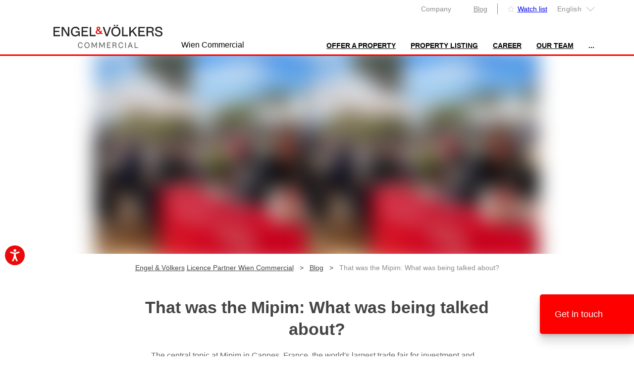

--- FILE ---
content_type: text/html;charset=UTF-8
request_url: https://www.engelvoelkers.com/en-at/wiencommercial/blog/that-was-the-mipim-2023/
body_size: 13897
content:


<!doctype html>
<!--[if lt IE 7 ]><html class="no-js lt-ie10 lt-ie9 lt-ie8 lt-ie7" lang="en" prefix="og: http://ogp.me/ns#"><![endif]-->
<!--[if IE 7 ]><html class="no-js lt-ie10 lt-ie9 lt-ie8 ie7" lang="en" prefix="og: http://ogp.me/ns#"><![endif]-->
<!--[if IE 8 ]><html class="no-js lt-ie10 lt-ie9 ie8" lang="en" prefix="og: http://ogp.me/ns#"><![endif]-->
<!--[if IE 9 ]><html class="no-js lt-ie10 ie9" lang="en" prefix="og: http://ogp.me/ns#"><![endif]-->
<!--[if gt IE 9]><!--><html class="no-js" lang="en" prefix="og: http://ogp.me/ns#"><!--<![endif]-->
<head>
<!--[if !HTML5]><meta http-equiv="X-UA-Compatible" content="IE=edge,chrome=1"><![endif]-->
<meta http-equiv="X-UA-Compatible" content="IE=edge">
<meta charset="UTF-8"/>
<meta name="viewport" content="width=device-width, initial-scale=1, maximum-scale=1">
<meta name="robots" content="index, follow">
<script>
var head = document.getElementsByTagName('head')[0];
// Save the original method
var insertBefore = head.insertBefore;
// Replace it!
head.insertBefore = function (newElement, referenceElement) {
if (newElement.href && newElement.href.indexOf('https://fonts.googleapis.com/') === 0) {
console.info('Prevented Roboto from loading!');
return;
}
insertBefore.call(head, newElement, referenceElement);
};
</script>
<meta name="description" content="The central topic at the Mipim in Cannes, France, was emissions in the real estate sector and ways to reduce them. Read more..."/>
<title>That was the Mipim: What was being talked about?</title>
<link rel="canonical" href="https://www.engelvoelkers.com/en-it/syracuse/blog/that-was-the-mipim-2023/"/>
<link rel="publisher" href="https://plus.google.com/106315461945729392351"/>
<meta property="article:publisher" content="https://www.facebook.com/ev.commercialwien"/>
<link rel="profile" href="//gmpg.org/xfn/11"/>
<link rel="apple-touch-icon" sizes="180x180" href="https://ucarecdn.com/20367ee3-b0ec-4b47-a7a4-a9f6fe0f23e9/">
<link rel="icon" type="image/png" sizes="32x32" href="https://ucarecdn.com/11642d33-556d-40ea-91fd-bb8e9a93f200/">
<link rel="icon" type="image/png" sizes="16x16" href="https://ucarecdn.com/4af56219-669f-4b35-9760-d11efef10cb7/">
<link rel="shortcut icon" href="https://ucarecdn.com/9b1114be-3ea4-4421-8130-4d6ce3035728/">
<meta name="theme-color" content="#ffffff">
<script>
(function(src, cb) {
var s = document.createElement('script'); s.setAttribute('src', src);
s.onload = cb; (document.head || document.body).appendChild(s);
})('https://ucarecdn.com/libs/blinkloader/3.x/blinkloader.min.js', function() {
window.Blinkloader.optimize({
pubkey:'ac20fff7438e9f4f871c',
fadeIn:true,
lazyload:true,
smartCompression:true,
responsive:true,
retina:true,
webp:true
});
})
</script>
<script>
(function(src, cb) {
var s = document.createElement('script');
s.async = true;
s.setAttribute('src', src);
s.onload = cb; (document.head || document.body).appendChild(s);
})('https://gtm-tracking.engelvoelkers.com/dist/bundle.umd.min.js', function() {
window.evGTMTracking?.initPage({
masterdataShopId: '3b7dfff2-b402-44dc-a87c-5157f0bf9bec',
});
})
</script>
<meta property="og:url" content="https://www.engelvoelkers.com/en-at/wiencommercial/blog/that-was-the-mipim-2023/"/>
<meta property="og:title" content="That was the Mipim: What was being talked about?"/>
<meta property="og:description" content="The central topic at the Mipim in Cannes, France, was emissions in the real estate sector and ways to reduce them. Read more..."/>
<meta property="og:type" content="article"/>
<meta property="og:image" content="https://ucarecdn.com/cda90b3c-7dde-43fc-8dae-acbbbfebfa53/"/>
<meta property="og:site_name" content="Engel &amp; V&ouml;lkers"/>
<meta property="og:locale" content="en_AT"/>
<meta property="twitter:card" content="summary"/>
<meta property="twitter:title" content="That was the Mipim: What was being talked about?"/>
<meta property="twitter:url" content="https://www.engelvoelkers.com/en-at/wiencommercial/blog/that-was-the-mipim-2023/"/>
<meta property="twitter:description" content="The central topic at the Mipim in Cannes, France, was emissions in the real estate sector and ways to reduce them. Read more..."/>
<meta property="twitter:image" content="https://ucarecdn.com/cda90b3c-7dde-43fc-8dae-acbbbfebfa53/"/>
<script type="text/javascript" src="/hp/js/v2/jquery.bundle.js?rev=3d3437afec8d5028dceb147f405c0b24e767cb4c"></script>
<script type="text/javascript" src="/hp/js/v2/index.bundle.js?rev=3d3437afec8d5028dceb147f405c0b24e767cb4c"></script>
<link rel="stylesheet" href="/hp/css/v2/ev.css?rev=3d3437afec8d5028dceb147f405c0b24e767cb4c"/>
<script>
$(window.evm.forms.attachValidationToAllForms)
</script>
<script>
(function () {
window.pageInfo = {
pageType: 'BLOGPOSTPAGE',
isHQPage: false,
businessDivision: 'COMMERCIAL',
masterDataLicencePartnerId: '31f9a6d5-b35f-4546-b60b-8b47336975f0',
masterDataShopId: '3b7dfff2-b402-44dc-a87c-5157f0bf9bec',
leadType: '',
};
var kvType = '';
kvType = 'IMAGE_GALLERY';
if(kvType && kvType === 'NEW_SEARCH_CTA') {
window.pageInfo.pageType = 'portfolio-landing-page';
}
window.evm.cookies.attachConsentListeners();
})()
</script>
<script>
(function() {
window.evm.friendlyCaptcha.initFriendlyCaptchaConfiguration({siteKey: 'FCMJ6974RIRJKBE0'})
})()
</script>
<script>
(function () {
window.evm.cookies.deleteOldGACookies();
})();
</script>
</head>
<body>
<header role="banner" class="ev-header">
<script type="text/javascript">
function setLanguageCookie(language) {
document.cookie = escape('_icl_current_language') + "=" + escape(language) + "; path=/";
return true;
}
</script>
<div class="ev-landingpage-header ev-corporate-header header-optionally-fixed">
<div class="ev-header-content phone hide-none-phone show-small-desktop">
<a data-tracking-section="header" data-tracking-id="header-logo" class="ev-header-logo-phone" href="https://www.engelvoelkers.com/en-at/wiencommercial/"></a>
<div data-tracking-section="header" data-tracking-id="mobile-nav-menu-toggle" id="mobile-nav-menu-toggle" class="ev-mobile-nav-menu-button"></div>
</div>
<div class="ev-header-content none-phone hide-phone hide-small-desktop">
<a data-tracking-section="header" data-tracking-id="header-logo" class="ev-header-logo" href="https://www.engelvoelkers.com/en-at/wiencommercial/"></a>
<div class="ev-header-shop-name">Wien Commercial</div>
<div class="ev-header-navigation-top">
<div id="ev-header-dropdown-company" class="ev-dropdown ev-dropdown-flyout" onclick="evm.openDropdown(this)">
<div data-tracking-section="header" data-tracking-id="ev-header-dropdown-company" class="ev-dropdown-head ">
Company
</div>
<div class="ev-dropdown-options ">
<div id="ev-header-dropdown-company-up" class="ev-dropdown-scroll up" onmousedown="evm.startDropdownScrolling(event, 'ev-header-dropdown-company', -1)"></div>
<div id="ev-header-dropdown-company-down" class="ev-dropdown-scroll down" onmousedown="evm.startDropdownScrolling(event, 'ev-header-dropdown-company', 1)"></div>
<ul id="ev-header-dropdown-company" class="ev-dropdown-options-scrollable-container">
<li class="ev-dropdown-option">
<a data-tracking-section="header" data-tracking-id="company-abouteuv" class="ev-dropdown-value" href="https://www.engelvoelkers.com/en-de/company/about/">About E&V</a>
</li>
<li class="ev-dropdown-option">
<a data-tracking-section="header" data-tracking-id="company-locations" class="ev-dropdown-value" href="https://www.engelvoelkers.com/en-de/locations/">Locations</a>
</li>
<li class="ev-dropdown-option">
<a data-tracking-section="header" data-tracking-id="company-commercial" class="ev-dropdown-value" href="https://www.engelvoelkers.com/en-de/commercial/">Commercial</a>
</li>
<li class="ev-dropdown-option">
<a data-tracking-section="header" data-tracking-id="company-yachting" class="ev-dropdown-value" href="https://www.evyachtsales.com/">Yachting</a>
</li>
</ul>
</div>
</div>
<div id="blog-header-lipa-item" class="ev-header-navigation-item">
<a id="blog-header-lipa-link" data-tracking-section="header" data-tracking-id="ev-header-dropdown-blog" class="ev-dropdown-head">Blog</a>
</div>
<div id="ev-header-dropdown-blog" class="ev-dropdown ev-dropdown-flyout" onclick="evm.openDropdown(this)">
<div data-tracking-section="header" data-tracking-id="ev-header-dropdown-blog" class="ev-dropdown-head ">
Blog
</div>
<div class="ev-dropdown-options ">
<div id="ev-header-dropdown-blog-up" class="ev-dropdown-scroll up" onmousedown="evm.startDropdownScrolling(event, 'ev-header-dropdown-blog', -1)"></div>
<div id="ev-header-dropdown-blog-down" class="ev-dropdown-scroll down" onmousedown="evm.startDropdownScrolling(event, 'ev-header-dropdown-blog', 1)"></div>
<ul id="ev-header-dropdown-blog" class="ev-dropdown-options-scrollable-container">
<li class="ev-dropdown-option">
<a data-tracking-section="header" data-tracking-id="blog-luxuryliving" class="ev-dropdown-value" href="https://www.engelvoelkers.com/en/blog/luxury-living/">Luxury living</a>
</li>
<li class="ev-dropdown-option">
<a data-tracking-section="header" data-tracking-id="blog-marketinsights" class="ev-dropdown-value" href="https://www.engelvoelkers.com/en/blog/property-insights/">Property insights</a>
</li>
<li class="ev-dropdown-option">
<a data-tracking-section="header" data-tracking-id="blog-interiordesign" class="ev-dropdown-value" href="https://www.engelvoelkers.com/en/blog/interior-design/">Interior design</a>
</li>
<li class="ev-dropdown-option">
<a data-tracking-section="header" data-tracking-id="blog-company" class="ev-dropdown-value" href="https://www.engelvoelkers.com/en/blog/company/">New Company</a>
</li>
</ul>
</div>
</div>
<div class="separator"></div>
<div class="ev-header-navigation-item">
<a rel="nofollow" href="/en/watchlist" class="ev-masked-link ev-watchlist-link">
Watch list </a>
</div>
<div class="ev-dropdown ev-dropdown-flyout" onclick="evm.openDropdown(this)">
<div data-tracking-section="language-chooser" data-tracking-id=" English
" class="ev-dropdown-head with-arrow">
<span> English
</span>
<div class="ev-arrow-down "></div>
</div>
<div class="ev-dropdown-options no-min-width ">
<div id="ev-header-dropdown-language-up" class="ev-dropdown-scroll up" onmousedown="evm.startDropdownScrolling(event, 'ev-header-dropdown-language', -1)"></div>
<div id="ev-header-dropdown-language-down" class="ev-dropdown-scroll down" onmousedown="evm.startDropdownScrolling(event, 'ev-header-dropdown-language', 1)"></div>
<ul id="ev-header-dropdown-language" class="ev-dropdown-options-scrollable-container">
</ul>
</div>
</div>
</div>
<div class="ev-header-navigation-bottom">
<a class="ev-header-navigation-item " data-tracking-section="navigation" data-tracking-id="property-acquisition" href="https://www.engelvoelkers.com/en-at/wiencommercial/offer-a-property/">Offer A Property</a>
<a class="ev-header-navigation-item new-search-header-link" href="" target="_blank">Property Listing</a>
<a class="ev-header-navigation-item" href="https://www.engelvoelkers.com/en-at/wiencommercial/career/">Career</a>
<a class="ev-header-navigation-item" href="https://www.engelvoelkers.com/en-at/wiencommercial/team/">Our Team</a>
<div id="navigation-menu-three-dots" class="ev-header-navigation-item ev-dropdown ev-dropdown-flyout" data-tracking-section="navigation" onclick="evm.openDropdown(this)">
<div class="ev-dropdown-head" style="padding: 0">...</div>
<div class="ev-dropdown-options" style="right: 0; left: unset">
<ul class="ev-dropdown-options-scrollable-container">
</ul>
</div>
</div>
<script type="text/javascript">
$(function() {
evm.navigationMenu.initNavigationMenu();
});
</script>
<script type="text/javascript">
async function updateHeaderNSCTALink () {
var shopIds = '';
var propertyType = '';
var pageCountryCode = 'AT'
var link = document.querySelector('.ev-header-navigation-item.new-search-header-link');
var mobileLink = document.querySelector('.ev-mobile-nave-box-item.new-search-header-link');
if(!link) {
return;
}
var url = await evm.searchBar.newSearchUrlBuilder({
country: pageCountryCode,
language: 'en',
shopIds: shopIds ? shopIds : '',
sortByActive: false,
propertyType: { value: propertyType }
});
updateHref(url);
}
async function updateHeaderURL() {
var shopIds = '';
var kvType = 'NEW_SEARCH';
if(kvType === "NEW_SEARCH_CTA") {
updateHeaderNSCTALink(shopIds);
return;
}
var rawBbox = '';
var placeNameTranslations = "" ? JSON.parse('{}'.replaceAll('&quot;', '"')) : {'en': ''};
var pageLanguageCode = 'en';
var country = '';
var city = '';
var place = '';
var placeID = '';
var subLocality = '';
var countryCode = '';
var region = '';
var postalCode = '';
var neighborhood = '';
var pageCountryCode = 'AT';
var formattedBbox = evm.searchBar.getFormattedBbox(rawBbox);
var propertyType = '';
var currencyCode = pageCountryCode && evm.searchBar.getCurrencyCode ? evm.searchBar.getCurrencyCode(pageCountryCode.toUpperCase()) : '';
var currency = currencyCode ? currencyCode: '';
if(countryCode === "EL") {
countryCode = "GR";
}
const locationParam = window.evm.util.removeEmptyFields({
bbox: formattedBbox,
name: placeNameTranslations[pageLanguageCode] ? placeNameTranslations[pageLanguageCode] :placeNameTranslations['en'],
country: country ? country : '',
countryCode: countryCode ? countryCode : '',
city: city ? city : '',
region: region ? region : '',
subLocality: subLocality ? subLocality : '',
neighborhood: neighborhood ? neighborhood : '',
postalCode: postalCode ? postalCode : '',
place: place ? place : '',
placeID: placeID ? placeID : ''
});
const url = await window.evm.searchBar.newSearchUrlBuilder({
...locationParam,
country: pageCountryCode,
currency: currency || '',
propertyType: {value: propertyType},
language: 'en',
marketingType: 'sale',
});
updateHref(url);
}
function updateHref(url) {
var headerSearchLink = document.querySelector('.ev-header-navigation-item.new-search-header-link');
var headerSearchMobileLink = document.querySelector('.ev-mobile-nave-box-item.new-search-header-link');
if(headerSearchMobileLink){
headerSearchMobileLink.setAttribute('href', url)
}
if(headerSearchLink) {
headerSearchLink.setAttribute('href', url)
}
}
window.addEventListener("load", (event) => {
updateHeaderURL();
});
</script>
</div>
</div>
</div>
<div id="mobile-nav-box" class="ev-style-new ev-corporate-header">
<div class="ev-mobile-nav-box-scrollable-area">
<a class="ev-mobile-nave-box-item" data-tracking-section="navigation" data-tracking-id="landing-page" href="https://www.engelvoelkers.com/en-at/wiencommercial/">Wien Commercial</a>
<a class="ev-mobile-nave-box-item" data-tracking-section="navigation" data-tracking-id="available-properties" href="https://www.engelvoelkers.com/en/search?facets=cntry:austria;rgn:vienna;&businessArea=commercial" target="_blank">Property Listing</a>
<a class="ev-mobile-nave-box-item " data-tracking-section="navigation" data-tracking-id="property-acquisition" href="https://www.engelvoelkers.com/en-at/wiencommercial/offer-a-property/">Offer A Property</a>
<a class="ev-mobile-nave-box-item " href="https://www.engelvoelkers.com/en-at/wiencommercial/career/">Career</a>
<a class="ev-mobile-nave-box-item " href="https://www.engelvoelkers.com/en-at/wiencommercial/team/">Our Team</a>
<div class="ev-accordeon">
<div class="ev-accordeon-head" data-tracking-section="header" data-tracking-id="company-accordeon" onclick="evm.toggleAccordeon(this)">
Company
<div class="ev-accordeon-arrow"></div>
</div>
<ul class="ev-accordeon-options">
<li class="ev-accordeon-option">
<a data-tracking-section="header" data-tracking-id="company-abouteuv" class="ev-accordeon-value" href="https://www.engelvoelkers.com/en-de/company/about/">About E&V</a>
</li>
<li class="ev-accordeon-option">
<a data-tracking-section="header" data-tracking-id="company-locations" class="ev-accordeon-value" href="https://www.engelvoelkers.com/en-de/locations/">Locations</a>
</li>
<li class="ev-accordeon-option">
<a data-tracking-section="header" data-tracking-id="company-commercial" class="ev-accordeon-value" href="https://www.engelvoelkers.com/en-de/commercial/">Commercial</a>
</li>
<li class="ev-accordeon-option">
<a data-tracking-section="header" data-tracking-id="company-yachting" class="ev-accordeon-value" href="https://www.evyachtsales.com/">Yachting</a>
</li>
</ul>
</div>
<div class="ev-mobile-nave-box-item light">
<a rel="nofollow" href="/en/watchlist/" class="ev-masked-link ev-watchlist-link">
watchlist </a>
</div>
<div class="ev-accordeon ev-light">
<div data-tracking-section="language-chooser" data-tracking-id="base-language" class="ev-accordeon-head" onclick="evm.toggleAccordeon(this)">
English
<div class="ev-accordeon-arrow"></div>
</div>
<ul class="ev-accordeon-content">
</ul>
</div>
</div>
</div>
<div class="ev-landingpage-header-mobile-spacer phone hide-none-phone"></div>
<script type="text/javascript">
(function(){
$('#ev-header-dropdown-blog').remove();
$('#blog-header-lipa-link').attr('href', 'https://www.engelvoelkers.com/en-at/wiencommercial/blog/');
//Update the header logo according to the division
$('.ev-header-logo:first').addClass('ev-logo-commercial');
$('.ev-landingpage-header:first').addClass('ev-logo-commercial');
$('.ev-header-logo-phone:first').addClass('ev-logo-commercial');
})();
</script>
</header>
<div class="ev-blogpost-page">
<div class="ev-keyvisual ev-keyvisual-image-gallery">
<div class="show-phone hide-none-phone">
<div class="ev-image-gallery-container">
<div id="ev-image-gallery-carousel-inline-image-gallery-kv-mobile" class="owl-carousel owl-theme ev-image-gallery-carousel hidden">
<div onclick="evm.imageGallery.openImageInlightBoxMode('ev-image-gallery-carousel-lightbox-image-gallery-kv-mobile', 'loading-placeholder-lightbox-image-gallery-kv-mobile', 1)"
data-bs-target="#image-gallery-modal-image-gallery-kv-mobile" data-bs-toggle="modal">
<picture >
<source srcset="//ucarecdn.com/c33f9ca9-6910-4ec0-87b7-81a0989e2c36/-/resize/x249//-/sharp/10//-/quality/smart/-/format/auto/-/progressive/yes/-/format/webp/" type="image/webp"/>
<img
src="//ucarecdn.com/c33f9ca9-6910-4ec0-87b7-81a0989e2c36/-/resize/x249//-/sharp/10//-/quality/smart/-/format/auto/-/progressive/yes/"
title=" Vienna
- Engel &amp; Völkers Commercial at Mipim 2023"
alt=" Vienna
- Engel &amp; Völkers Commercial at Mipim 2023"/>
</picture>
</div>
</div>
</div>
<script>
$(document).ready(function () {
evm.imageGallery.initFreecontentCarousel('image-gallery-kv-mobile');
});
</script>
</div>
<div class="ev-keyvisual-blurry-wrapper hide-phone">
<img class="ev-keyvisual-blurred-image hide-phone" src="//ucarecdn.com/c33f9ca9-6910-4ec0-87b7-81a0989e2c36/-/resize/x400/-/sharp/10/" />
<div class="ev-image-gallery-container">
<div id="ev-image-gallery-carousel-inline-image-gallery-kv" class="owl-carousel owl-theme ev-image-gallery-carousel hidden">
<div onclick="evm.imageGallery.openImageInlightBoxMode('ev-image-gallery-carousel-lightbox-image-gallery-kv', 'loading-placeholder-lightbox-image-gallery-kv', 1)"
data-bs-target="#image-gallery-modal-image-gallery-kv" data-bs-toggle="modal">
<picture >
<source srcset="//ucarecdn.com/c33f9ca9-6910-4ec0-87b7-81a0989e2c36/-/resize/x400//-/sharp/10//-/quality/smart/-/format/auto/-/progressive/yes/-/format/webp/" type="image/webp"/>
<img
src="//ucarecdn.com/c33f9ca9-6910-4ec0-87b7-81a0989e2c36/-/resize/x400//-/sharp/10//-/quality/smart/-/format/auto/-/progressive/yes/"
title=" Vienna
- Engel &amp; Völkers Commercial at Mipim 2023"
alt=" Vienna
- Engel &amp; Völkers Commercial at Mipim 2023"/>
</picture>
</div>
</div>
</div>
<script>
$(document).ready(function () {
evm.imageGallery.initFreecontentCarousel('image-gallery-kv');
});
</script>
<img class="ev-keyvisual-blurred-image hide-phone" src="//ucarecdn.com/c33f9ca9-6910-4ec0-87b7-81a0989e2c36/-/resize/x400/-/sharp/10/" />
</div>
</div>
<div class="ev-breadcrumb" itemscope itemtype="https://schema.org/BreadcrumbList">
<span itemprop="itemListElement" itemscope itemtype="https://schema.org/ListItem">
<a href="https://www.engelvoelkers.com/" class="" itemprop="item"><span itemprop="name">Engel & Völkers</span><meta itemprop="position" content="0"/></a>
</span>
<span itemprop="itemListElement" itemscope itemtype="https://schema.org/ListItem">
<a href="https://www.engelvoelkers.com/en-at/wiencommercial/" class="" itemprop="item"><span itemprop="name">Licence Partner Wien Commercial</span><meta itemprop="position" content="0"/></a>
</span>
<span class="breadcrumbs-level-separator">></span> <span itemprop="itemListElement" itemscope itemtype="https://schema.org/ListItem">
<a href="https://www.engelvoelkers.com/en-at/wiencommercial/blog/" class="" itemprop="item"><span itemprop="name">Blog</span><meta itemprop="position" content="1"/></a>
</span>
<span class="breadcrumbs-level-separator">></span> <span itemprop="itemListElement" itemscope itemtype="https://schema.org/ListItem">
<span class="current-page" itemprop="name">That was the Mipim: What was being talked about?</span><meta itemprop="position" content="2"/>
</span>
</div>
<div class="ev-text-content">
<h1 class="ev-main-content-headline">That was the Mipim: What was being talked about?</h1>
</div>
<div class="ev-free-content-page">
<div class="ev-container ev-free-content-component free-content-text-component ">
<p>The central topic at Mipim in Cannes, France, the world's largest trade fair for investment and commercial real estate, was emissions – especially the question of how the real estate industry can reduce them.&nbsp;<br /></p>
<p><br /></p>
<p>Against the background of the EU Parliament's decision that from 2030 above all new buildings in the residential sector and from 2050 all residential properties should be emission-free, many good and innovative ideas and approaches were discussed at the fair under the guiding principle of &quot;Road to zero carbon&quot;. It is now important that these are implemented as quickly as possible.</p>
<p><br /></p>
<p>Engel &amp; V&ouml;lkers Commercial once again took part in the joint stand of the Frankfurt Economic Development Agency at Mipim 2023, which has already been a tradition for 16 years. At the same time, Engel &amp; V&ouml;lkers Investment Consulting invited guests to several events at a nearby location. A total of around 2,400 exhibitors were present on the four days of the trade fair. A good 23,000 visitors from around 90 countries took part. The next date has already been set: Mipim 2024 will take place next year from 12 to 15 March.&nbsp;</p>
</div>
</div>
<div class="ev-spacer-blank"></div> <div class="ev-image-container">
<picture >
<source srcset="//ucarecdn.com/3cc8554b-4e2b-464f-885b-e6dd3bfd8809//-/sharp/10//-/quality/smart/-/format/auto/-/progressive/yes/-/format/webp/" type="image/webp"/>
<img class="ev-image"
src="//ucarecdn.com/3cc8554b-4e2b-464f-885b-e6dd3bfd8809//-/sharp/10//-/quality/smart/-/format/auto/-/progressive/yes/"
title=" Vienna
- Engel &amp; Völkers Commercial at Mipim 2023"
alt=" Vienna
- Engel &amp; Völkers Commercial at Mipim 2023"/>
</picture>
</div>
<div class="ev-contact">
<div class="ev-contact-headline">Contact us now</div>
<div class="ev-contact-image"
></div>
<div class="ev-contact-details" itemscope itemtype="https://schema.org/Organization">
<div class="ev-contact-details-name">
<div><b>Engel & Völkers</b></div>
<span itemprop="name">
Licence Partner Wien Commercial
</span>
</div>
<section class="ev-contact-contact-info-container">
<ul class="list-unstyled">
<li itemprop="address" itemscope itemtype="https://schema.org/PostalAddress">
<div itemprop="streetAddress">Opernring 1</div>
<div>
<span itemprop="postalCode">1010</span>
<span itemprop="addressLocality">Vienna</span>
</div>
<div itemprop="addressCountry">Österreich</div>
</li>
<li itemprop="contactPoint" itemscope itemtype="https://schema.org/ContactPoint">
<meta itemprop="contactType" content="customer support"/>
<div>Phone <a href="tel:+43 (0)1 961 3000"
itemprop="telephone">+43 (0)1 961 3000</a>
</div>
<div>Fax: <span
itemprop="fax">+43 (0)1 961 3000-99</span></div>
</li>
</ul>
<article class="ev-contact-open-hours">
<p class="ev-contact-open-hours-title">
Mo - Do von 8.00 bis 18.00 h
</p>
<p class="ev-contact-open-hours-workdays">
Fr von 8.00 bis 15.00 h
</p>
<p class="ev-contact-open-hours-weekend">
Sa / So nach Vereinbarung
</p>
</article>
</section>
<button class="ev-btn" data-bs-toggle="modal" data-bs-target="#contact-modal" onclick="emitContactModalTrackingEvent()">
Email </button>
</div>
</div>
<script type="text/javascript">
function emitContactModalTrackingEvent() {
}
</script>
<form method="post"
onsubmit="evm.contact.submit(this, event, 'landingpages','#contact-modal', 'EN')">
<div class="modal" id="contact-modal" tabindex="-1" role="dialog">
<div class="modal-dialog" role="document">
<div class="modal-content">
<div class="modal-header">
<div class="close-left hide-when-screen-above-modal-size">
<button class="close-button" type="button" data-bs-dismiss="modal">
<div class="close-image"></div>
<div class="close-text">
Back </div>
</button>
</div>
<h5 class="modal-title" id="exampleModalLabel">Please contact us</h5>
<button type="button" class="close-right hide-when-screen-below-modal-size" data-bs-dismiss="modal"></button>
</div>
<div class="modal-body ev-contact-modal-body">
<div class="ev-auto-collapse-modal-grid">
<div class="ev-row-2-col">
</div>
<div class="ev-row">
<div class="ev-col">
<input id="contact-first_name"
class="ev-input"
type="text"
name="first_name"
placeholder="First name (required)"
required
data-validate="required length"
minlength="3"
maxlength="30"
oninput="evm.forms.handleInput(this)"
/>
<div id="contact-first_name-missing.required" class="hidden">
<p class="ev-free-form-error-message">Missing required field</p>
</div>
</div>
<div class="ev-col">
<input id="contact-last_name"
class="ev-input"
type="text"
name="last_name"
placeholder="Last name (required)"
required
data-validate="required length"
minlength="3"
maxlength="30"
oninput="evm.forms.handleInput(this)"
/>
<div id="contact-last_name-missing.required" class="hidden">
<p class="ev-free-form-error-message">Missing required field</p>
</div>
</div>
</div>
<div class="ev-row">
<div class="ev-col">
<input id="contact-email"
class="ev-input"
type="email"
name="email"
placeholder="Email (required)"
required
data-validate="required mail"
oninput="evm.forms.handleInput(this)"
/>
<div id="contact-email-missing.required" class="hidden">
<p class="ev-free-form-error-message">Missing required field</p>
</div>
<div id="contact-email-invalid.format.mail" class="hidden">
<p class="ev-free-form-error-message group">Invalid format. Expected email.</p>
</div>
</div>
<div class="ev-col">
<input id="contact-phone"
class="ev-input"
type="text"
name="phone"
placeholder="Phone"
data-validate="phone"
oninput="evm.forms.handleInput(this)"
/>
<div id="contact-phone-invalid.format.phone" class="hidden">
<p class="ev-free-form-error-message group">Invalid format. Expected phone.</p>
</div>
</div>
</div>
<div class="ev-row">
<div class="ev-col">
<textarea class="ev-textarea" rows="4" name="message"
placeholder="Please enter your text here."></textarea>
</div>
</div>
<div class="ev-row">
<div class="ev-col">
<span class="ev-privacy-hint-new"><p>I agree with the processing of my data for the purpose of establishing contact by the <a href="/en-at/wiencommercial/imprint/" target="_blank">Engel & Völkers licensing partner</a>. My above data may be passed on to a suitable local licence partner from the <a href="https://www.engelvoelkers.com/en-de/locations/" target="_blank">Engel & Völkers Group</a> for the purpose of establishing contact. If I provide my telephone number, I agree to be contacted via telephone by the locally responsible Engel & Völkers Group licence partner.</p><br><p>For details regarding which data the Engel & Völkers Group licence partner stores and what rights you have in this context, please see <a href="/en-at/wiencommercial/privacypolicy/" target="_blank">here</a>. You can withdraw your consent <a href="mailto:WienCommercial@engelvoelkers.com">here</a> and revoke it for future use at any time.</p><br></span>
<div id="privacy-checkbox-default" class="ev-checkbox ">
<input id="privacy-checkbox-default-checkbox"
class="ev-checkbox-input ev-copy-input-to-overview"
linked="privacy-checkbox-default"
name="privacy-checkbox-default"
type="checkbox"
onclick="evm.forms.handleInput(this)"
required data-validate="mustBeChecked" />
<label class="ev-checkbox-input-label" for="privacy-checkbox-default"></label>
<span class="ev-checkbox-label">
I agree to the processing of my data.
</span>
</div>
<div id="privacy-checkbox-default-checkbox-missing.required" class="hidden">
<p class="ev-free-form-error-message">Missing required field</p>
</div>
</div>
</div>
</div>
<input type="hidden" name="formId"
value="default_form"/>
<input type="hidden" name="node_path" value="wiencommercial/"/>
<input type="hidden" name="language" value="en"/>
<input type="hidden" name="locale" value='en'/>
<input type="hidden" name="country" value="AT"/>
<input type="hidden" name="abTestVariantId" value="-1"/>
</div>
<div class="modal-footer hide-when-screen-below-modal-size">
<button type="submit" class="ev-btn">
Send </button>
</div>
</div>
</div>
<div class="ev-sticky">
<button type="submit" class="ev-contact-modal-sticky-button hide-when-screen-above-modal-size">
<div class="ev-sticky-button-image"></div>
<div>
Send </div>
</button>
</div>
<script>
$(function () {
$('#contact-modal .modal-content').append('<div class="ev-sticky-button-scrollout-area hide-when-screen-above-modal-size"></div>');
})
</script>
<script>
(function () {
evm.forms.prefillForm('#contact-modal form');
evm.util.attachBlockAndRestoreEventsToModal('contact-modal');
if (window.location.hash === '#contact') {
evm.util.showModal('#contact-modal')
}
})();
$(window).on('hashchange', function( e ) {
if (window.location.hash === '#contact') {
evm.util.showModal('#contact-modal');
} else {
if($('#contact-modal').hasClass('in')){
evm.util.hideModal('#contact-modal');
}
}
} );
$('#contact-modal').on('hidden.bs.modal', function () {
if (window.location.hash === '#contact') {
history.pushState("",document.title, window.location.pathname+window.location.search)
}
});
</script>
</div>
<div class="ev-friendly-captcha-overlay hidden">
<div class="ev-friendly-captcha_challenge-container">
<div class="ev-friendly-captcha_close-btn"></div>
<h2>We are protecting our website and your privacy.</h2>
<div class="ev-friendly-captcha_challenge">
<div class="frc-captcha"></div>
</div>
</div>
</div>
</form>
<div class="modal" id="contact-submit-success-modal" tabindex="-1" role="dialog">
<div class="modal-dialog" role="document">
<div class="modal-content">
<div class="modal-header">
<div class="close-left hide-when-screen-above-modal-size">
<button class="close-button" type="button" data-bs-dismiss="modal">
<div class="close-image"></div>
<div class="close-text">
Back </div>
</button>
</div>
<button type="button" class="close-right hide-when-screen-below-modal-size" data-bs-dismiss="modal"></button>
</div>
<div class="modal-body">
Thank you for your request. We will contact you shortly.<br><br>Your Engel &amp; V&ouml;lkers Team </div>
<div class="modal-footer hide-when-screen-below-modal-size">
</div>
</div>
</div>
</div>
<div class="modal" id="contact-submit-error-modal" tabindex="-1" role="dialog">
<div class="modal-dialog" role="document">
<div class="modal-content">
<div class="modal-header">
<div class="close-left hide-when-screen-above-modal-size">
<button class="close-button" type="button" data-bs-dismiss="modal">
<div class="close-image"></div>
<div class="close-text">
Back </div>
</button>
</div>
<h5 class="modal-title" id="exampleModalLabel">Please contact us</h5>
<button type="button" class="close-right hide-when-screen-below-modal-size" data-bs-dismiss="modal"></button>
</div>
<div class="modal-body">
Thank you for your request. Unfortunately an internal error occured. Please try again later. </div>
<div class="modal-footer hide-when-screen-below-modal-size">
</div>
</div>
</div>
</div>
<button class="ev-floating-contact-button hide-phone" data-bs-toggle="modal" data-bs-target="#contact-modal">
Get in touch </button>
<script>
(function () {
var thisFloatingContactButton = $('script').last().prev();
thisFloatingContactButton.stick_in_parent({offset_top: 200});
$(function () {
evm.waypoints.attachClassWhenInView(thisFloatingContactButton, $('.ev-contact button'));
evm.waypoints.attachClassWhenInView(thisFloatingContactButton, $('.ev-acquisition-button'));
evm.waypoints.attachClassWhenInView(thisFloatingContactButton, $('.ev-team-member-contact-email'));
evm.waypoints.attachClassWhenInView(thisFloatingContactButton, $('.ev-job-apply-waypoint'));
});
})();
</script>
<div class="ev-sticky-floating-contact-button-container">
<button class="ev-sticky-floating-contact-button-email phone hide-none-phone" data-bs-toggle="modal"
data-bs-target="#contact-modal">
<div class="ev-sticky-button-image"></div>
<div>
Email us </div>
</button>
<a href="tel:+43 (0)1 961 3000">
<button class="ev-sticky-floating-contact-button-phone phone hide-none-phone" onclick="evm.gaEvents.trackPhoneCall()">
<div class="ev-sticky-button-image"></div>
<div>
Call us </div>
</button>
</a>
</div>
<script>
$(function () {
$('html>body').append('<div class="ev-sticky-button-scrollout-area phone hide-none-phone"></div>');
})
</script>
<script>
(function () {
var thisMobileStickyButton = $('script').last().prevUntil('.ev-sticky-floating-contact-button-container').last().prev();
$(function () {
var waypoints = $('.ev-mobile-floating-contact-button-inview-waypoint');
if (waypoints.length) {
evm.waypoints.toggleClassWhenReached(thisMobileStickyButton, waypoints);
} else {
$(document).scroll(function () {
// only show floating buttons after we have scrolled a bit (60px is button height)
thisMobileStickyButton.toggleClass('ev-waypoint-toggled', $(this).scrollTop() > 60);
});
}
evm.waypoints.attachClassWhenInView(thisMobileStickyButton, $('.ev-contact button'));
evm.waypoints.attachClassWhenInView(thisMobileStickyButton, $('.ev-acquisition-button'));
evm.waypoints.attachClassWhenInView(thisMobileStickyButton, $('.ev-team-member-contact-email'));
evm.waypoints.attachClassWhenInView(thisMobileStickyButton, $('.ev-job-apply-waypoint'));
});
})();
</script>
<div class="ev-main-content">
<div class="ev-blog-module ev-separate">
<div class="ev-text-content">
<h2 class="ev-main-content-headline">We know the true value of your property</h2>
<div class="ev-acquisition-text">
Do you know how much your property is currently worth? No matter if you just want to inform yourself about the current market-price, or if you wish to sell your property for the best price: our experienced marketing experts are happy to assist you with a free and non-binding valuation. </div>
<button role="button" class="ev-btn ev-acquisition-button" data-bs-toggle="modal" data-bs-target="#contact-acquisition-modal">Send now</button>
<form method="post"
onsubmit="evm.contact.submitAcquisitionContact(this, event, { analyticsEventAction: 'offer', elementId: '#contact-acquisition-modal', language: 'EN'})">
<div class="modal" id="contact-acquisition-modal" tabindex="-1" role="dialog">
<div class="modal-dialog" role="document">
<div class="modal-content">
<div class="modal-header">
<div class="close-left hide-when-screen-above-modal-size">
<button class="close-button" type="button" data-bs-dismiss="modal">
<div class="close-image"></div>
<div class="close-text">
Back </div>
</button>
</div>
<h5 class="modal-title" id="exampleModalLabel">Please enter your contact details here</h5>
<button type="button" class="close-right hide-when-screen-below-modal-size" data-bs-dismiss="modal"></button>
</div>
<div class="modal-body ev-contact-modal-body">
<div class="ev-auto-collapse-modal-grid">
<div class="ev-row">
<div class="ev-col">
<input id="acquisition-form-first_name"
class="ev-input"
type="text"
name="first_name"
placeholder="First name (required)"
required
data-validate="required length"
minlength="3"
maxlength="30"
oninput="evm.forms.handleInput(this)"
/>
<div id="acquisition-form-first_name-missing.required" class="hidden">
<p class="ev-free-form-error-message">Missing required field</p>
</div>
</div>
<div class="ev-col">
<input id="acquisition-form-last_name"
class="ev-input"
type="text"
name="last_name"
placeholder="Last name (required)"
required
data-validate="required length"
minlength="3"
maxlength="30"
oninput="evm.forms.handleInput(this)"
/>
<div id="acquisition-form-last_name-missing.required" class="hidden">
<p class="ev-free-form-error-message">Missing required field</p>
</div>
</div>
</div>
<div class="ev-row">
<div class="ev-col">
<input id="acquisition-form-email"
class="ev-input"
type="email"
name="email"
placeholder="Email (required)"
required
data-validate="required mail"
oninput="evm.forms.handleInput(this)"
/>
<div id="acquisition-form-email-missing.required" class="hidden">
<p class="ev-free-form-error-message">Missing required field</p>
</div>
<div id="acquisition-form-email-invalid.format.mail" class="hidden">
<p class="ev-free-form-error-message group">Invalid format. Expected email.</p>
</div>
</div>
<div class="ev-col">
<input id="acquisition-form-phone"
class="ev-input"
type="text"
name="phone"
placeholder="Phone"
data-validate="phone"
oninput="evm.forms.handleInput(this)"
/>
<div id="acquisition-form-phone-invalid.format.phone" class="hidden">
<p class="ev-free-form-error-message group">Invalid format. Expected phone.</p>
</div>
</div>
</div>
<div class="ev-row">
<div class="ev-col">
<div class="ev-contact-text">
Please enter the address of the property to be marketed here. We will identify the right contact person for you. </div>
</div>
</div>
<div class="ev-row">
<div class="ev-col">
<input class="ev-input" type="text" name="address"
placeholder="Street"/>
</div>
<div class="ev-col">
<input class="ev-input" type="text" name="zip"
placeholder="Zip Code"/>
</div>
</div>
<div class="ev-row">
<div class="ev-col">
<input class="ev-input" type="text" name="city"
placeholder="City"/>
</div>
<div class="ev-col">
<input class="ev-input" type="text" name="country"
placeholder="Country"/>
</div>
</div>
<div class="ev-row">
<div class="ev-col">
<span class="ev-privacy-hint-new"><p>I agree to the processing of my data for the purpose of the mediation of a locally responsible Engel & Völkers expert for the purpose of market price determination and for the exchange of information regarding the sale of my property and the establishment of contact by the <a href="/en-at/wiencommercial/imprint/" target="_blank">Engel & Völkers licence partner</a>. My above data may be passed on to the locally responsible licence partner of the <a href="https://www.engelvoelkers.com/en-de/locations/" target="_blank">Engel & Völkers Group</a> for the purpose of establishing contact based on the address of my property. If I provide my telephone number, I agree to be contacted via telephone by the locally responsible Engel & Völkers Group licence partner.</p><br><p>For details regarding which data the Engel & Völkers Group licence partner stores and what rights you have in this context, please see <a href="/en-at/wiencommercial/privacypolicy/" target="_blank">here</a>. You can withdraw your consent <a href="mailto:WienCommercial@engelvoelkers.com">here</a> and revoke it for future use at any time.</p><br></span>
<div id="privacy-checkbox-default" class="ev-checkbox ">
<input id="privacy-checkbox-default-checkbox"
class="ev-checkbox-input ev-copy-input-to-overview"
linked="privacy-checkbox-default"
name="privacy-checkbox-default"
type="checkbox"
onclick="evm.forms.handleInput(this)"
required data-validate="mustBeChecked" />
<label class="ev-checkbox-input-label" for="privacy-checkbox-default"></label>
<span class="ev-checkbox-label">
I agree to the processing of my data.
</span>
</div>
<div id="privacy-checkbox-default-checkbox-missing.required" class="hidden">
<p class="ev-free-form-error-message">Missing required field</p>
</div>
</div>
</div>
</div>
<input type="hidden" name="formId" value="default-form"/>
<input type="hidden" name="node_path" value="wiencommercial/"/>
<input type="hidden" name="language" value="en"/>
<input type="hidden" name="locale" value='en'/>
<input type="hidden" name="country" value="AT"/>
<input type="hidden" name="abTestVariantId" value="-1"/>
<input type="hidden" name="node_id"
value='1590'/>
</div>
<div class="modal-footer hide-when-screen-below-modal-size">
<button type="submit" class="ev-btn">
Send now </button>
</div>
</div>
</div>
<div class="ev-sticky">
<button type="submit" class="ev-contact-modal-sticky-button hide-when-screen-above-modal-size">
<div class="ev-sticky-button-image"></div>
<div>
Send now </div>
</button>
</div>
<script>
$(function () {
$('#contact-acquisition-modal .modal-content').append('<div class="ev-sticky-button-scrollout-area hide-when-screen-above-modal-size"></div>');
})
</script>
<script>
(function () {
evm.forms.prefillForm('#contact-acquisition-modal form');
evm.util.attachBlockAndRestoreEventsToModal();
})();
</script>
</div>
<div class="ev-friendly-captcha-overlay hidden">
<div class="ev-friendly-captcha_challenge-container">
<div class="ev-friendly-captcha_close-btn"></div>
<h2>We are protecting our website and your privacy.</h2>
<div class="ev-friendly-captcha_challenge">
<div class="frc-captcha"></div>
</div>
</div>
</div>
</form>
</div>
</div>
<div class="ev-spacer"></div>
<div class="ev-social-media">
<h2 class="ev-main-content-headline">Follow us on social media</h2>
<div class="ev-social-media-links">
<div class="ev-social-media-link" onclick="evm.trackSocialMediaClick(event, 'GOOGLE_PLUS')">
<a href="https://plus.google.com/106315461945729392351/posts" target="_blank" class="google">Google</a>
</div>
<div class="ev-social-media-link" onclick="evm.trackSocialMediaClick(event, 'FACEBOOK')">
<a href="https://www.facebook.com/ev.commercialwien" target="_blank" class="facebook">Facebook</a>
</div>
<div class="ev-social-media-link" onclick="evm.trackSocialMediaClick(event, 'INSTAGRAM')">
<a href="https://www.instagram.com/engelvoelkers.commercialwien" target="_blank" class="instagram">Instagram</a>
</div>
<div class="ev-social-media-link" onclick="evm.trackSocialMediaClick(event, 'LINKEDIN')">
<a class="linkedin" target="_blank" href="http://www.linkedin.com/company/engel-v%C3%B6lkers-commercial-wien/?viewAsMember=true">linkedin</a>
</div>
</div>
</div>
</div>
</div>
<div class="ev-footer hide-phone hide-small-desktop">
<div class="ev-greyline"></div>
<div class="ev-footer-top-spacer"></div>
<div class="ev-footer-row">
<div class="ev-footer-links-container">
<div class="ev-footer-link-tower">
<div class="ev-footer-link-tower-headline">
Engel & Völkers </div>
<ul class="ev-footer-link-tower-links-container">
<li>
<a class="ev-footer-link-tower-link" data-tracking-section="footer" data-tracking-id="blog" href="https://www.engelvoelkers.com/en/blog/">
Blog
</a>
</li>
<li>
<a class="ev-footer-link-tower-link ev-footer-imprint" data-tracking-section="footer" data-tracking-id="company-imprint" href="https://www.engelvoelkers.com/en-de/imprint-hq/">
Imprint
</a>
</li>
<li>
<a class="ev-footer-link-tower-link ev-footer-disclaimer" data-tracking-section="footer" data-tracking-id="company-disclaimer" href="https://www.engelvoelkers.com/en-de/imprint-hq/">
Disclaimer
</a>
</li>
<li>
<a class="ev-footer-link-tower-link ev-footer-privacy-policy" data-tracking-section="footer" data-tracking-id="company-privacypolicy" href="https://www.engelvoelkers.com/en-de/privacy-policy-hq/">
Privacy policy
</a>
</li>
<li>
<a href="javascript:Didomi.preferences.show()" class="ev-footer-link-tower-link">
Manage Cookie Settings </a>
</li>
<li>
<span data-tracking-section="footer" data-tracking-id="company-cookie-policy" class="ev-masked-link ev-footer-link-tower-link" onclick=" evm.callMaskedLink('aHR0cHM6Ly93d3cuZW5nZWx2b2Vsa2Vycy5jb20vZGUvZW4vY29va2llLXBvbGljeQ==')" > Cookie Policy
</span> </li>
<li>
<a class="ev-footer-link-tower-link ev-footer-accessibility-statement" data-tracking-section="footer" data-tracking-id="company-accessibility-statement" href="https://www.engelvoelkers.com/en/accessibility-statement/">
Accessibility Statement </a>
</li>
</ul>
</div>
<div class="ev-footer-link-tower">
<div class="ev-footer-link-tower-headline">
Buy properties </div>
<ul class="ev-footer-link-tower-links-container">
<li data-tracking-section="footer" data-tracking-id="buy-house">
<a class="ev-footer-link-tower-link" href="/en-za/properties/buy-house/">
Buy house
</a>
</li>
<li data-tracking-section="footer" data-tracking-id="buy-apartment">
<a class="ev-footer-link-tower-link" href="/en-za/properties/buy-apartment/">
Buy apartment
</a>
</li>
<li data-tracking-section="footer" data-tracking-id="buy-plot">
<a class="ev-footer-link-tower-link" href="/en-za/properties/buy-plot/">
Buy plot
</a>
</li>
<li data-tracking-section="footer" data-tracking-id="buy-investment-properties">
<a class="ev-footer-link-tower-link" href="/en-de/properties/buy-investment-properties/">
Buy investment properties
</a>
</li>
</ul>
</div>
<div class="ev-footer-link-tower">
<div class="ev-footer-link-tower-headline">
Rent properties </div>
<ul class="ev-footer-link-tower-links-container">
<li data-tracking-section="footer" data-tracking-id="rent-house">
<a class="ev-footer-link-tower-link" href="/en-us/properties/rent-house/">
Rent house
</a>
</li>
<li data-tracking-section="footer" data-tracking-id="rent-apartment">
<a class="ev-footer-link-tower-link" href="/en-us/properties/rent-apartment/">
Rent apartment
</a>
</li>
<li data-tracking-section="footer" data-tracking-id="rent-shop">
<a class="ev-footer-link-tower-link" href="/en-ae/properties/rent-shop/">
Rent shop
</a>
</li>
<li data-tracking-section="footer" data-tracking-id="rent-office">
<a class="ev-footer-link-tower-link" href="/en-ae/properties/rent-office/">
Rent office
</a>
</li>
<li data-tracking-section="footer" data-tracking-id="rent-warehouse">
<a class="ev-footer-link-tower-link" href="/en-de/properties/rent-warehouses/">
Rent warehouse
</a>
</li>
</ul>
</div>
<div class="ev-footer-link-tower seller">
<div class="ev-footer-link-tower-headline">
Offer a property </div>
<ul class="ev-footer-link-tower-links-container">
<li data-tracking-section="footer" data-tracking-id="sell-house">
<a class="ev-footer-link-tower-link" href="/en-de/residential/sell-house/">
Sell house
</a>
</li>
<li data-tracking-section="footer" data-tracking-id="let-house">
<a class="ev-footer-link-tower-link" href="/en-de/residential/let-house/">
Let house
</a>
</li>
<li data-tracking-section="footer" data-tracking-id="sell-flat">
<a class="ev-footer-link-tower-link" href="/en-de/residential/sell-flat/">
Sell flat
</a>
</li>
<li data-tracking-section="footer" data-tracking-id="let-flat">
<a class="ev-footer-link-tower-link" href="/en-de/residential/let-flat/">
Let flat
</a>
</li>
</ul>
</div>
<div class="ev-footer-contact-container" itemscope itemtype="https://schema.org/Organization">
<meta itemprop="name" content="Engel & Völkers" />
<span itemprop="image" itemscope itemtype="https://schema.org/ImageObject" url="https://www.engelvoelkers.com/hp/img/contact/dummy-contact-residential.jpg" />
<div class="ev-footer-contact-headline">
Contact us </div>
<div class="ev-footer-contact-redline"></div>
<a class="ev-footer-contact-row icon-phone" data-tracking-section="footer" data-tracking-id="contact-phone" href="tel:+4940361310">
<span itemprop="telephone">+49 40 36 13 10</span>
</a>
<div class="ev-footer-contact-row icon-fax" itemprop="faxNumber">
+49 40 36 13 12 22 </div>
<div itemprop="address" itemscope itemtype="https://schema.org/PostalAddress">
<div class="ev-footer-contact-row" itemprop="streetAddress">
Vancouverstraße 2a </div>
<div class="ev-footer-contact-row">
<span itemprop="postalCode">20457</span>
<span itemprop="addressLocality">Hamburg</span>,
<span itemprop="addressCountry" itemscope itemtype="https://schema.org/Country"><span itemprop="name">Germany</span></span>
</div>
</div>
<div class="ev-footer-contact-row ev-social-media">
<div class="ev-load-facebook-active-icon ev-hide"></div>
<a class="ev-footer-contact-social-media facebook" data-tracking-section="footer" data-tracking-id="contact-facebook" href="https://www.facebook.com/engelvoelkers.global"></a>
<div class="ev-load-linkedin-active-icon ev-hide"></div>
<a class="ev-footer-contact-social-media linkedin" data-tracking-section="footer" data-tracking-id="contact-linkedin" href="https://www.linkedin.com/company/engel-&-voelkers"></a>
<div class="ev-load-instagram-active-icon ev-hide"></div>
<a class="ev-footer-contact-social-media instagram" data-tracking-section="footer" data-tracking-id="contact-instagram" href="https://www.instagram.com/engelvoelkers.global/"></a>
<div class="ev-load-youtube-active-icon ev-hide"></div>
<a class="ev-footer-contact-social-media youtube" data-tracking-section="footer" data-tracking-id="contact-youtube" href="https://www.youtube.com/EngelVoelkersAG"></a>
</div>
</div>
</div>
</div>
<div class="ev-footer-row ev-footer-logos">
<div class="ev-footer-logo-container">
<span data-tracking-section="footer" data-tracking-id="logo-company" class="ev-masked-link ev-footer-logo ev-euv" onclick=" evm.callMaskedLink('aHR0cHM6Ly93d3cuZW5nZWx2b2Vsa2Vycy5jb20vZW4v')" ></span>
</div>
<div class="ev-footer-logo-container">
<span data-tracking-section="footer" data-tracking-id="logo-company-commercial" class="ev-masked-link ev-footer-logo ev-commercial" onclick=" evm.callMaskedLink('aHR0cHM6Ly93d3cuZW5nZWx2b2Vsa2Vycy5jb20vZW4tZGUvY29tbWVyY2lhbC8=')" ></span>
</div>
<div class="ev-footer-logo-container">
<span data-tracking-section="footer" data-tracking-id="logo-company-yachting" class="ev-masked-link ev-footer-logo ev-yachting" onclick=" evm.callMaskedLink('aHR0cHM6Ly93d3cuZXZ5YWNodHNhbGVzLmNvbS8=')" ></span>
</div>
<div class="ev-footer-logo-container">
<span data-tracking-section="footer" data-tracking-id="logo-company-charity" class="ev-masked-link ev-footer-logo ev-charity" onclick=" evm.callMaskedLink('aHR0cHM6Ly93d3cuZW5nZWx2b2Vsa2Vycy5jb20vZW4tZGUvY2hhcml0eS8=')" ></span>
</div>
<div class="ev-footer-logo-container">
<span data-tracking-section="footer" data-tracking-id="logo-company-polo" class="ev-masked-link ev-footer-logo ev-poloschool" onclick=" evm.callMaskedLink('aHR0cHM6Ly93d3cuZW5nZWx2b2Vsa2Vycy5jb20vZW4tZGUvcG9sby1zY2hvb2wv')" ></span>
</div>
<div class="ev-footer-logo-container">
<span data-tracking-section="footer" data-tracking-id="logo-company-ggmagazine" class="ev-masked-link ev-footer-logo ev-gg" onclick=" evm.callMaskedLink('aHR0cHM6Ly93d3cuZW5nZWx2b2Vsa2Vycy5jb20vZW4tZGUvY29tcGFueS9nZy1tYWdhemluZS1sYXRlc3QtaXNzdWUv')" ></span>
</div>
</div>
<div class="ev-greyline"></div>
<img class="ev-footer-brand-logo" src="https://ucarecdn.com/51991a2b-00a7-492b-999f-74456d0073f8/-/quality/smart/-/format/auto/-/progressive/yes/" style="width: 55px;height: 40px;margin: 0px auto;display: block;">
</div>
<div class="ev-footer hide-none-phone show-small-desktop">
<div class="ev-greyline"></div>
<div class="ev-footer-mobile-content">
<div class="ev-footer-mobile-link-row">
<a class="ev-footer-mobile-link left" data-tracking-section="footer" data-tracking-id="company-abouteuv" href="https://www.engelvoelkers.com/en-de/company/about/">
About E&V
</a>
<a class="ev-footer-mobile-link right ev-footer-imprint" data-tracking-section="footer" data-tracking-id="company-imprint" href="https://www.engelvoelkers.com/en-de/imprint-hq/">
Imprint
</a>
</div>
<div class="ev-greyline"></div>
<div class="ev-footer-mobile-link-row">
<a class="ev-footer-mobile-link left ev-footer-privacy-policy" data-tracking-section="footer" data-tracking-id="company-privacypolicy" href="https://www.engelvoelkers.com/en-de/privacy-policy-hq/">
Privacy policy
</a>
<a class="ev-footer-mobile-link right ev-footer-disclaimer" data-tracking-section="footer" data-tracking-id="company-disclaimer" href="https://www.engelvoelkers.com/en-de/imprint-hq/">
Disclaimer
</a>
</div>
<div class="ev-footer-mobile-link-row">
<a class="ev-footer-mobile-link left ev-footer-accessibility-statement" data-tracking-section="footer"
data-tracking-id="company-accessibility-statement" href="https://www.engelvoelkers.com/en/accessibility-statement/">
Accessibility Statement </a>
</div>
<div class="ev-greyline"></div>
<div class="ev-footer-contact-container">
<div class="ev-footer-contact-headline">
Contact us </div>
<div class="ev-footer-contact-redline"></div>
<div class="ev-footer-contact-row-container">
<a class="ev-footer-contact-row with-icon icon-phone" data-tracking-section="footer" data-tracking-id="contact-phone" href="tel:+4940361310">
<span itemprop="telephone">+49 40 36 13 10</span>
</a>
</div>
<div class="ev-footer-contact-row-container">
<div class="ev-footer-contact-row with-icon icon-fax" itemprop="faxNumber">
+49 40 36 13 12 22 </div>
</div>
<div class="ev-footer-contact-row-container" itemprop="address" itemscope itemtype="https://schema.org/PostalAddress">
<div class="ev-footer-contact-row" itemprop="streetAddress">
Vancouverstraße 2a </div>
</div>
<div class="ev-footer-contact-row-container">
<div class="ev-footer-contact-row">
<span itemprop="postalCode">20457</span> <span itemprop="addressLocality">Hamburg</span>, <span itemprop="addressCountry" itemscope itemtype="https://schema.org/Country"><span itemprop="name">Germany</span></span>
</div>
</div>
<div class="ev-footer-contact-row-container">
<div class="ev-footer-contact-row ev-social-media">
<div class="ev-load-facebook-active-icon ev-hide"></div>
<a class="ev-footer-contact-social-media facebook" data-tracking-section="footer" data-tracking-id="contact-facebook" href="https://www.facebook.com/engelvoelkers.global"></a>
<div class="ev-load-linkedin-active-icon ev-hide"></div>
<a class="ev-footer-contact-social-media linkedin" data-tracking-section="footer" data-tracking-id="contact-linkedin" href="https://www.linkedin.com/company/engel-&-voelkers"></a>
<div class="ev-load-instagram-active-icon ev-hide"></div>
<a class="ev-footer-contact-social-media instagram" data-tracking-section="footer" data-tracking-id="contact-instagram" href="https://www.instagram.com/engelvoelkers.global/"></a>
<div class="ev-load-youtube-active-icon ev-hide"></div>
<a class="ev-footer-contact-social-media youtube" data-tracking-section="footer" data-tracking-id="contact-youtube" href="https://www.youtube.com/EngelVoelkersAG"></a>
</div>
</div>
</div>
<div class="ev-greyline"></div>
<div class="ev-accordeon ev-light">
<div class="ev-accordeon-head-container">
<div class="ev-accordeon-head" data-tracking-section="footer" data-tracking-id="accordeon-more" onclick="evm.toggleAccordeon(this)">
More
<div class="ev-accordeon-arrow"></div>
</div>
</div>
<ul class="ev-accordeon-options">
<div class="ev-footer-link-tower-link-container">
<div class="ev-footer-link-tower-headline">
Engel & Völkers </div>
</div>
<div class="ev-footer-link-tower-link-container">
<a class="ev-footer-link-tower-link" data-tracking-section="footer" data-tracking-id="blog" href="https://www.engelvoelkers.com/en/blog/">
Blog
</a>
</div>
<div class="ev-footer-link-tower-link-container">
<a class="ev-footer-link-tower-link" data-tracking-section="footer" data-tracking-id="company-press" href="https://www.engelvoelkers.com/en-de/press/">
Press
</a>
</div>
<div class="ev-footer-link-tower-link-container">
<div class="ev-footer-link-tower-headline">
Buy properties </div>
</div>
<div class="ev-footer-link-tower-link-container">
<a class="ev-footer-link-tower-link" data-tracking-section="footer" data-tracking-id="buy-house" href="/en-za/properties/buy-house/">
Buy house
</a>
</div>
<div class="ev-footer-link-tower-link-container">
<a class="ev-footer-link-tower-link" data-tracking-section="footer" data-tracking-id="buy-apartment" href="/en-za/properties/buy-apartment/">
Buy apartment
</a>
</div>
<div class="ev-footer-link-tower-link-container">
<a class="ev-footer-link-tower-link" data-tracking-section="footer" data-tracking-id="buy-plot" href="/en-za/properties/buy-plot/">
Buy plot
</a>
</div>
<div class="ev-footer-link-tower-link-container">
<a class="ev-footer-link-tower-link" data-tracking-section="footer" data-tracking-id="buy-investment-properties" href="/en-de/properties/buy-investment-properties/">
Buy investment properties
</a>
</div>
<div class="ev-footer-link-tower-link-container">
<div class="ev-footer-link-tower-headline">
Rent properties </div>
</div>
<div class="ev-footer-link-tower-link-container">
<a class="ev-footer-link-tower-link" data-tracking-section="footer" data-tracking-id="rent-house" href="/en-us/properties/rent-house/">
Rent house
</a>
</div>
<div class="ev-footer-link-tower-link-container">
<a class="ev-footer-link-tower-link" data-tracking-section="footer" data-tracking-id="rent-apartment" href="/en-us/properties/rent-apartment/">
Rent apartment
</a>
</div>
<div class="ev-footer-link-tower-link-container">
<a class="ev-footer-link-tower-link" data-tracking-section="footer" data-tracking-id="rent-shop" href="/en-ae/properties/rent-shop/">
Rent shop
</a>
</div>
<div class="ev-footer-link-tower-link-container">
<a class="ev-footer-link-tower-link" data-tracking-section="footer" data-tracking-id="rent-office" href="/en-ae/properties/rent-office/">
Rent office
</a>
</div>
<div class="ev-footer-link-tower-link-container">
<a class="ev-footer-link-tower-link" data-tracking-section="footer" data-tracking-id="rent-warehouse" href="/en-de/properties/rent-warehouses/">
Rent warehouse
</a>
</div>
<div class="ev-footer-link-tower-link-container">
<div class="ev-footer-link-tower-headline">
Offer a property </div>
</div>
<div class="ev-footer-link-tower-link-container">
<a class="ev-footer-link-tower-link" data-tracking-section="footer" data-tracking-id="sell-house" href="/en-de/residential/sell-house/">
Sell house
</a>
</div>
<div class="ev-footer-link-tower-link-container">
<a class="ev-footer-link-tower-link" data-tracking-section="footer" data-tracking-id="let-house" href="/en-de/residential/let-house/">
Let house
</a>
</div>
<div class="ev-footer-link-tower-link-container">
<a class="ev-footer-link-tower-link" data-tracking-section="footer" data-tracking-id="let-flat" href="/en-de/residential/let-flat/">
Let flat
</a>
</div>
<div class="ev-footer-link-tower-link-container">
<a class="ev-footer-link-tower-link" data-tracking-section="footer" data-tracking-id="sell-flat" href="/en-de/residential/sell-flat/">
Sell flat
</a>
</div>
<div class="ev-footer-link-tower-link-container">
<a class="ev-footer-link-tower-link" href="javascript:Didomi.notice.show()">
Manage Cookie Settings </a>
</div>
<div class="ev-footer-link-tower-link-container">
<span data-tracking-section="footer" data-tracking-id="company-cookie-policy" class="ev-masked-link ev-footer-link-tower-link" onclick=" evm.callMaskedLink('aHR0cHM6Ly93d3cuZW5nZWx2b2Vsa2Vycy5jb20vZGUvZW4vY29va2llLXBvbGljeQ==')" > Cookie Policy
</span> </div>
</ul>
</div>
<div class="ev-greyline big-bottom-margin"></div>
<div class="ev-footer-mobile-logos-row">
<span data-tracking-section="footer" data-tracking-id="logo-company" class="ev-masked-link ev-footer-logo ev-euv left" onclick=" evm.callMaskedLink('aHR0cHM6Ly93d3cuZW5nZWx2b2Vsa2Vycy5jb20vZW4v')" ></span>
<span data-tracking-section="footer" data-tracking-id="logo-company-commercial" class="ev-masked-link ev-footer-logo ev-commercial right" onclick=" evm.callMaskedLink('aHR0cHM6Ly93d3cuZW5nZWx2b2Vsa2Vycy5jb20vZW4tZGUvY29tbWVyY2lhbC8=')" ></span>
</div>
<div class="ev-greyline"></div>
<div class="ev-footer-mobile-logos-row">
<span data-tracking-section="footer" data-tracking-id="logo-company-yachting" class="ev-masked-link ev-footer-logo ev-yachting left" onclick=" evm.callMaskedLink('aHR0cHM6Ly93d3cuZXZ5YWNodHNhbGVzLmNvbS8=')" ></span>
<span data-tracking-section="footer" data-tracking-id="logo-company-charity" class="ev-masked-link ev-footer-logo ev-charity right" onclick=" evm.callMaskedLink('aHR0cHM6Ly93d3cuZW5nZWx2b2Vsa2Vycy5jb20vZW4tZGUvY2hhcml0eS8=')" ></span>
</div>
<div class="ev-greyline"></div>
<div class="ev-footer-mobile-logos-row">
<span data-tracking-section="footer" data-tracking-id="logo-company-polo" class="ev-masked-link ev-footer-logo ev-poloschool left" onclick=" evm.callMaskedLink('aHR0cHM6Ly93d3cuZW5nZWx2b2Vsa2Vycy5jb20vZW4tZGUvcG9sby1zY2hvb2wv')" ></span>
<span data-tracking-section="footer" data-tracking-id="logo-company-ggmagazine" class="ev-masked-link ev-footer-logo ev-gg right" onclick=" evm.callMaskedLink('aHR0cHM6Ly93d3cuZW5nZWx2b2Vsa2Vycy5jb20vZW4tZGUvY29tcGFueS9nZy1tYWdhemluZS1sYXRlc3QtaXNzdWUv')" ></span>
</div>
</div>
<div class="ev-greyline"></div>
<img class="ev-footer-brand-logo" src="https://ucarecdn.com/51991a2b-00a7-492b-999f-74456d0073f8/-/quality/smart/-/format/auto/-/progressive/yes/" style="width: 55px;height: 40px;margin: 0px auto;display: block;">
<div class="ev-footer-last-spacer"></div>
</div>
<script>
(function () {
var watchlistElements = document.getElementsByClassName("ev-watchlist-link");
if(!watchlistElements.length) {
return
}
for(var i=0; i < watchlistElements.length; i++){
var watchlistUrl = watchlistElements[i].getAttribute("href");
if(!watchlistUrl) {
continue;
}
var watchlistUrlWithoutCountry = watchlistUrl.slice(watchlistUrl.indexOf("watchlist"));
var formattedUrl = window.evm.validateAndFormatUrlToNS(watchlistUrlWithoutCountry);
watchlistElements[i].setAttribute("href", formattedUrl);
}
})()
</script>
<script type="text/javascript">
(function(){
$('.ev-footer-link-tower:first .ev-footer-link-tower-headline').text('Licence Partner');
$('.ev-footer-contact-headline').text('Licence Partner Contact');
$('.ev-footer-link-tower.seller').remove();
$('.ev-footer-link-tower:first [data-tracking-id=blog]').attr('href', 'https://www.engelvoelkers.com/en-at/wiencommercial/blog/');
$('.ev-footer-link-tower-link[data-tracking-id=blog]').attr('href', 'https://www.engelvoelkers.com/en-at/wiencommercial/blog/');
$('.ev-footer-link-tower-link.ev-footer-privacy-policy').attr('href', 'https://www.engelvoelkers.com/en-at/wiencommercial/privacypolicy/');
$('.ev-footer-mobile-link.ev-footer-privacy-policy').attr('href', 'https://www.engelvoelkers.com/en-at/wiencommercial/privacypolicy/');
$('.ev-footer-link-tower:first .ev-footer-imprint').attr('href', 'https://www.engelvoelkers.com/en-at/wiencommercial/imprint/');
$('.ev-footer-mobile-link.ev-footer-imprint').attr('href', 'https://www.engelvoelkers.com/en-at/wiencommercial/imprint/');
$('.ev-footer-link-tower-link.ev-footer-disclaimer').attr('href', 'https://www.engelvoelkers.com/en-at/wiencommercial/disclaimer/');
$('.ev-footer-mobile-link.ev-footer-disclaimer').attr('href', 'https://www.engelvoelkers.com/en-at/wiencommercial/disclaimer/');
$('.ev-footer-contact-container .icon-phone').attr('href', 'callto:+43 (0)1 961 3000');
$('.ev-footer-contact-container .icon-phone span').text('+43 (0)1 961 3000');
$('.ev-footer-contact-container .icon-fax').text('+43 (0)1 961 3000-99');
$('.ev-footer-contact-container .icon-mail').remove();
$('.ev-footer-contact-container [itemprop=streetAddress]').text('Opernring 1');
$('.ev-footer-contact-container [itemprop=postalCode]').text('1010');
$('.ev-footer-contact-container [itemprop=addressLocality]').text("Vienna");
$('.ev-footer-contact-container [itemprop=addressCountry]').text('Österreich');
$('.ev-footer-contact-row.ev-social-media').empty();
})();
</script>
<!-- Accessibility Code for "www.envstage.com" -->
<script>
window.interdeal = {
get sitekey (){ return "47c4c18493393d52c49b84ab5bd18a07"} ,
get domains(){
return {
"js": "https://cdn.equalweb.com/",
"acc": "https://access.equalweb.com/"
}
},
"Position": "Left",
"Menulang": "en",
"btnStyle": {
"vPosition": [
"80%",
"80%"
],
"scale": [
"0.5",
"0.5"
],
"color": {
"main": "#eb0a0a",
"second": "#ffffff"
},
"icon": {
"outline": false,
"type": 11,
"shape": "circle"
}
}
};
(function(doc, head, body){
var coreCall = doc.createElement('script');
coreCall.src = interdeal.domains.js + 'core/5.1.2/accessibility.js';
coreCall.defer = true;
coreCall.integrity = 'sha512-PUyQFF3HFjRiVfjOiFFu+RTc0nGmLV5FN3CVw8zWFK6pVbWPAEKy9X2bTUn10GNu1EbxN56MuWu0P8ZHC6xv3Q==';
coreCall.crossOrigin = 'anonymous';
coreCall.setAttribute('data-cfasync', true );
body? body.appendChild(coreCall) : head.appendChild(coreCall);
})(document, document.head, document.body);
</script>
<!-- start analytics -->
<script>
window.dataLayer = window.dataLayer || [];
window.dataLayer.push({
'path': 'wiencommercial/blog/that-was-the-mipim-2023/',
'type': 'BLOGPOSTPAGE',
'masterdataLicensePartnerID': '31f9a6d5-b35f-4546-b60b-8b47336975f0',
'licencePartnerTag': '6aececf2-bcbc-42d3-a448-b5d45896be50',
'sessionId': '4ea52b08-f816-11f0-be1e-42010a103304',
});
</script>
<!-- Google Tag Manager -->
<noscript>
<iframe src="//www.googletagmanager.com/ns.html?id=GTM-M5HVD9"
height="0" width="0" style="display:none;visibility:hidden"></iframe>
</noscript>
<script>(function (w, d, s, l, i) {
w[l] = w[l] || [];
w[l].push({
'gtm.start':
new Date().getTime(), event: 'gtm.js'
});
var f = d.getElementsByTagName(s)[0],
j = d.createElement(s), dl = l != 'dataLayer' ? '&l=' + l : '';
j.async = true;
j.src =
'//www.googletagmanager.com/gtm.js?id=' + i + dl;
f.parentNode.insertBefore(j, f);
})(window, document, 'script', 'dataLayer', 'GTM-M5HVD9');</script>
<!-- End Google Tag Manager -->
<script type="text/javascript">
var evga = evga || {}; /* E&V google analytics */
(function () {
window.didomiOnReady.push( function () {
dataLayer.push({
'event': 'licencePartnerGAAccount',
'licencePartnerGA': 'UA-166784964-1'
})
});
evga.trackFreeFormSuccess = function () {
ga('ev_com.send', 'event', 'freeForm', 'contact', 'contact_sent');
window.evm.trackGTMEvent({
action:'contact',
label: 'contact_sent',
category: 'freeForm',
interactive: 0
})
ga('landingpage.send', 'event', 'freeForm', 'contact', 'contact_sent');
};
})();
</script>
<!-- Google Code für ein Remarketing-Tag -->
<script type="text/javascript">
window.didomiOnReady.push( function () {
dataLayer.push({
'event': 'licencePartnerGA4Account',
'licencePartnerGA4ID': 'G-TP4KP1MJF0',
})
})
</script>
<script type="text/javascript">
(function() {
var localStorageDLName = 'ev_dl_tracking';
var localStorageObject = {};
var keyName = window.location.href;
var dataLayerIds = {
'licencePartnerGoogleAdsID': '',
'licencePartnerGA4ID': 'G-TP4KP1MJF0',
'licencePartnerFacebookID': '',
'licencePartnerCriteoID': '',
'licencePartnerMicrosoftID': '',
'licencePartnerLinkedInID': ''
}
localStorageObject[keyName] = dataLayerIds;
localStorage.removeItem(localStorageDLName);
localStorage.setItem(localStorageDLName, JSON.stringify(localStorageObject));
})()
</script>
<!-- end analytics -->
<script defer type="text/javascript">
function checkPathsInTheLocation(location) {
var regex = new RegExp(/(cookie-policy|privacy-policy-hq|datenschutz|datenschutz-hq|pol%C3%ADtica-de-privacidad-hq|donn%C3%A9es-personnelles-hq|dichiarazione-sulla-privacy-hq|informazioni-legali-hq|mentions-legales-hq|aviso-legal-hq|imprint-hq|impressum-hq)(?:\W|$)/)
return regex.test(location);
}
!function(){function a(c){if(!window.frames[c]){if(document.body&&document.body.firstChild){var d=document.body,b=document.createElement("iframe");b.style.display="none",b.name=c,b.title=c,d.insertBefore(b,d.firstChild)}else setTimeout(function(){a(c)},5)}}(function(a,d,e,f,g){function b(b,c,a){if("function"==typeof a){window[d]||(window[d]=[]);var e=!1;g&&(e=g(b,c,a)),e||window[d].push({command:b,parameter:c,callback:a})}}function c(b){if(window[a]&& !0===window[a].stub&&b.data){var c,f="string"==typeof b.data;try{c=f?JSON.parse(b.data):b.data}catch(g){return}if(c[e]){var d=c[e];window[a](d.command,d.parameter,function(c,e){var a={};a.postMessageReturn={returnValue:c,success:e,callId:d.callId},b.source.postMessage(f?JSON.stringify(a):a,"*")})}}}b.stub=!0,"function"!=typeof window[a]&&(window[a]=b,window.addEventListener?window.addEventListener("message",c,!1):window.attachEvent("onmessage",c))})("__uspapi","__uspapiBuffer","__uspapiCall","__uspapiReturn"),a("__uspapiLocator")}(),window.gdprAppliesGlobally=!0,function(){function c(){if(!window.frames.__cmpLocator){if(document.body&&document.body.firstChild){var b=document.body,a=document.createElement("iframe");a.style.display="none",a.name="__cmpLocator",a.title="cmpLocator",b.insertBefore(a,b.firstChild)}else setTimeout(c,5)}}function a(b,c,a){"function"==typeof a&&(window.__cmpBuffer||(window.__cmpBuffer=[]),"ping"===b?a({gdprAppliesGlobally:window.gdprAppliesGlobally,cmpLoaded:!1},!0):window.__cmpBuffer.push({command:b,parameter:c,callback:a}))}function b(a){if(window.__cmp&& !0===window.__cmp.stub&&a.data){var b,d="string"==typeof a.data;try{b=d?JSON.parse(a.data):a.data}catch(e){return}if(b.__cmpCall){var c=b.__cmpCall;window.__cmp(c.command,c.parameter,function(e,f){var b={__cmpReturn:{returnValue:e,success:f,callId:c.callId}};a.source.postMessage(d?JSON.stringify(b):b,"*")})}}}a.stub=!0,"function"!=typeof window.__cmp&&(window.__cmp=a,window.addEventListener?window.addEventListener("message",b,!1):window.attachEvent("onmessage",b)),c()}(),function(c,d){var a=document.createElement("script");a.id="spcloader",a.type="text/javascript",a.async=!0,a.src="https://sdk.privacy-center.org/"+c+"/loader.js?target_type=notice&target="+d,a.charset="utf-8";var b=document.getElementsByTagName("script")[0];b.parentNode.insertBefore(a,b)}("cb3bc0ec-2302-45fa-837e-330e7c5dd39d", location.href.indexOf('engelvoelkers') > -1 ? "TeFd43hH": "UMtRH2U4")
function checkPathAndHideDidomiWindow() {
window.didomiOnReady = window.didomiOnReady || [];
if(checkPathsInTheLocation(document.location)) {
window.didomiOnReady.push(function () {
window.Didomi.notice.hide();
});
}
}
checkPathAndHideDidomiWindow();
</script>
<script type="text/javascript">
var sharpParam = "/-/sharp/10/";
var optimizedUploadCareParamsWebP = "/-/quality/smart/-/format/auto/-/progressive/yes/-/format/webp/";
var optimizedUploadCareParams = "/-/quality/smart/-/format/auto/-/progressive/yes/";
var isWebPSupported = window.evm.isWebPSupported();
window.getOptimizedImageParams = function optimizedImageParams(isSharp) {
if (isWebPSupported) {
if (isSharp) {
return sharpParam + optimizedUploadCareParamsWebP;
} else {
return optimizedUploadCareParamsWebP;
}
}
if (isSharp) {
return sharpParam + optimizedUploadCareParams;
} else {
return optimizedUploadCareParams;
}
}
</script>
<div id="chatbox"></div>
<script>
(function () {
evm.chatbot.initChatbot({
node_path: 'wiencommercial/',
path_with_locale: 'en-at/wiencommercial/blog/that-was-the-mipim-2023/',
languageCode: 'en',
country: 'AT',
initialChatFlow: "general",
isLicensePartner: 'true',
businessDivision: 'COMMERCIAL',
legalTextProps: {
ADMINEMAIL: 'WienCommercial@engelvoelkers.com',
IMPRINTLINK: 'en-at/wiencommercial/imprint/',
PRIVACYLINK: 'en-at/wiencommercial/privacypolicy/',
},
});
})();
</script>
</body>
</html>


--- FILE ---
content_type: text/css
request_url: https://www.engelvoelkers.com/hp/css/v2/ev.css?rev=3d3437afec8d5028dceb147f405c0b24e767cb4c
body_size: 30229
content:
/*! normalize.css v1.1.0 | MIT License | git.io/normalize */article,aside,details,figcaption,figure,footer,header,hgroup,main,nav,section,summary{display:block}audio,canvas,video{display:inline-block;*display:inline;*zoom:1}audio:not([controls]){display:none;height:0}[hidden]{display:none}html{font-size:100%;-webkit-text-size-adjust:100%;-ms-text-size-adjust:100%;overflow-x:hidden}html,button,input,select,textarea{font-family:sans-serif}body{margin:0;overflow-x:hidden}a:focus{outline:thin dotted}a:active,a:hover{outline:0;color:#444}h1{font-size:2em;margin:0.67em 0}h2{font-size:1.5em;margin:0.83em 0}h3{font-size:1.17em;margin:1em 0}h4{font-size:1em;margin:1.33em 0}h5{font-size:0.83em;margin:1.67em 0}h6{font-size:0.67em;margin:2.33em 0}abbr[title]{border-bottom:1px dotted}b,strong{font-weight:bold}blockquote{margin:1em 40px}dfn{font-style:italic}hr{-moz-box-sizing:content-box;box-sizing:content-box;height:0}mark{background:#ff0;color:#000}p,pre{margin:1em 0}code,kbd,pre,samp{font-family:monospace, serif;_font-family:'courier new', monospace;font-size:1em}pre{white-space:pre;white-space:pre-wrap;word-wrap:break-word}q{quotes:none}q:before,q:after{content:'';content:none}small{font-size:80%}sub,sup{font-size:75%;line-height:0;position:relative;vertical-align:baseline}sup{top:-0.5em}sub{bottom:-0.25em}dl,menu,ol,ul{margin:0 0}dt,dd{display:inline}menu,ol,ul{padding:0 0 0 0}nav ul,nav ol{list-style:none;list-style-image:none}img{border:0;-ms-interpolation-mode:bicubic}svg:not(:root){overflow:hidden}figure{margin:0}form{margin:0}fieldset{border:1px solid #c0c0c0;margin:0 2px;padding:0.35em 0.625em 0.75em}legend{border:0;padding:0;white-space:normal;*margin-left:-7px}button,input,select,textarea{font-size:100%;margin:0;vertical-align:baseline;*vertical-align:middle}button,input{line-height:normal}button,select{text-transform:none}li{padding:0;margin:0}button,html input[type="button"],input[type="reset"],input[type="submit"]{-webkit-appearance:button;cursor:pointer;*overflow:visible}button[disabled],html input[disabled]{cursor:default}input[type="checkbox"],input[type="radio"]{box-sizing:border-box;padding:0;*height:13px;*width:13px}input[type="search"]{-webkit-appearance:textfield;-moz-box-sizing:content-box;-webkit-box-sizing:content-box;box-sizing:content-box}input[type="search"]::-webkit-search-cancel-button,input[type="search"]::-webkit-search-decoration{-webkit-appearance:none}button::-moz-focus-inner,input::-moz-focus-inner{border:0;padding:0}textarea{overflow:auto;vertical-align:top}table{border-collapse:collapse;border-spacing:0}*{-webkit-box-sizing:border-box;-moz-box-sizing:border-box;-ms-box-sizing:border-box;box-sizing:border-box}.clearfix,.clear{clear:both}ul:focus{outline:none}.hidden{display:none;visibility:hidden}.visuallyhidden{border:0;clip:rect(0 0 0 0);height:1px;margin:-1px;overflow:hidden;padding:0;position:absolute;width:1px}.visuallyhidden.focusable:active,.visuallyhidden.focusable:focus{clip:auto;height:auto;margin:0;overflow:visible;position:static;width:auto}.invisible{visibility:hidden}@media (max-width: 767px){.show-phone{display:block !important}.show-phone-inline{display:inline-block !important}.hide-phone{display:none !important}}@media (min-width: 768px){.show-none-phone{display:block !important}.show-none-phone-inline{display:inline-block !important}.hide-none-phone{display:none !important}}@media (min-width: 768px) and (max-width: 1279px){.show-tablet{display:block !important}.show-tablet-inline{display:inline-block !important}.hide-tablet{display:none !important}}@media (min-width: 1280px) and (max-width: 1439px){.show-desktop{display:block !important}.show-desktop-inline{display:inline-block !important}.hide-desktop{display:none !important}}@media (min-width: 1440px){.show-desktop-large{display:block !important}.show-desktop-large-inline{display:inline-block !important}.hide-desktop-large{display:none !important}}@media (min-width: 768px) and (max-width: 1023px){.show-small-desktop{display:block !important}.hide-small-desktop{display:none !important}}.ev-sticky,.ev-sticky-floating-contact-button-container{position:fixed;left:0;right:0;bottom:0;z-index:1000}.md-only{display:none}@media (max-width: 767px){.md-only{display:block}}.left-aligned{text-align:left}@media (max-width: 767px){.col-xs-hide{display:none}}@media (min-width: 768px) and (max-width: 1279px){.col-sm-hide{display:none}}@media (min-width: 1280px) and (max-width: 1439px){.col-md-hide{display:none}}@media (min-width: 1440px){.col-lg-hide{display:none}}@media (max-width: 767px){.container{padding-left:16px;padding-right:16px;overflow:hidden}.row{margin-left:-16px;margin-right:-16px}.col-xs-1,.col-xs-2,.col-xs-3,.col-xs-4,.col-xs-5,.col-xs-6,.col-xs-7,.col-xs-8,.col-xs-9,.col-xs-10,.col-xs-11,.col-xs-12{padding-left:16px;padding-right:16px}}.ev-grid>.ev-row{display:flex}.ev-grid>.ev-row:first-child:not(:last-child){padding-bottom:10px}.ev-grid>.ev-row:not(:first-child):not(:last-child){padding-bottom:10px;padding-top:10px}.ev-grid>.ev-row:last-child:not(:first-child){padding-top:10px}.ev-grid>.ev-row>.ev-col{flex:1}.ev-grid>.ev-row>.ev-col:first-child:not(:last-child){padding-right:10px}.ev-grid>.ev-row>.ev-col:not(:first-child):not(:last-child){padding-left:10px;padding-right:10px}.ev-grid>.ev-row>.ev-col:last-child:not(:first-child){padding-left:10px}.ev-grid>.ev-row-2-col{display:block}.ev-grid>.ev-row-2-col:first-child:not(:last-child){padding-bottom:10px}.ev-grid>.ev-row-2-col:not(:first-child):not(:last-child){padding-bottom:10px;padding-top:10px}.ev-grid>.ev-row-2-col:last-child:not(:first-child){padding-top:10px}.ev-grid>.ev-row-2-col>.ev-col{flex:1;width:50%}.ev-grid>.ev-row-2-col>.ev-col:nth-child(1){padding-right:10px}.ev-grid>.ev-row-2-col>.ev-col:nth-child(2){padding-left:10px}.ev-grid>.ev-row-3-col{display:block}.ev-grid>.ev-row-3-col:first-child:not(:last-child){padding-bottom:10px}.ev-grid>.ev-row-3-col:not(:first-child):not(:last-child){padding-bottom:10px;padding-top:10px}.ev-grid>.ev-row-3-col:last-child:not(:first-child){padding-top:10px}.ev-grid>.ev-row-3-col>.ev-col{flex:1;width:33.33333%}.ev-grid>.ev-row-3-col>.ev-col:nth-child(1){padding-right:10px}.ev-grid>.ev-row-3-col>.ev-col:nth-child(2){padding-left:10px;padding-right:10px}.ev-grid>.ev-row-3-col>.ev-col:nth-child(3){padding-left:10px}.ev-grid>.ev-row-4-col{display:block}.ev-grid>.ev-row-4-col:first-child:not(:last-child){padding-bottom:10px}.ev-grid>.ev-row-4-col:not(:first-child):not(:last-child){padding-bottom:10px;padding-top:10px}.ev-grid>.ev-row-4-col:last-child:not(:first-child){padding-top:10px}.ev-grid>.ev-row-4-col>.ev-col{flex:1;width:25%}.ev-grid>.ev-row-4-col>.ev-col:nth-child(1){padding-right:10px}.ev-grid>.ev-row-4-col>.ev-col:nth-child(2){padding-left:10px;padding-right:10px}.ev-grid>.ev-row-4-col>.ev-col:nth-child(3){padding-left:10px;padding-right:10px}.ev-grid>.ev-row-4-col>.ev-col:nth-child(4){padding-left:10px}.ev-grid>.ev-row-5-col{display:block}.ev-grid>.ev-row-5-col:first-child:not(:last-child){padding-bottom:10px}.ev-grid>.ev-row-5-col:not(:first-child):not(:last-child){padding-bottom:10px;padding-top:10px}.ev-grid>.ev-row-5-col:last-child:not(:first-child){padding-top:10px}.ev-grid>.ev-row-5-col>.ev-col{flex:1;width:20%}.ev-grid>.ev-row-5-col>.ev-col:nth-child(1){padding-right:10px}.ev-grid>.ev-row-5-col>.ev-col:nth-child(2){padding-left:10px;padding-right:10px}.ev-grid>.ev-row-5-col>.ev-col:nth-child(3){padding-left:10px;padding-right:10px}.ev-grid>.ev-row-5-col>.ev-col:nth-child(4){padding-left:10px;padding-right:10px}.ev-grid>.ev-row-5-col>.ev-col:nth-child(5){padding-left:10px}@media (min-width: 768px){.ev-auto-collapse-grid-sm>.ev-row{display:flex}}@media (max-width: 767px){.ev-auto-collapse-grid-sm>.ev-row{display:block}}.ev-auto-collapse-grid-sm>.ev-row:first-child:not(:last-child){padding-bottom:10px}.ev-auto-collapse-grid-sm>.ev-row:not(:first-child):not(:last-child){padding-bottom:10px;padding-top:10px}.ev-auto-collapse-grid-sm>.ev-row:last-child:not(:first-child){padding-top:10px}.ev-auto-collapse-grid-sm>.ev-row>.ev-col{flex:1}@media (min-width: 768px){.ev-auto-collapse-grid-sm>.ev-row>.ev-col:first-child:not(:last-child){padding-right:10px}}@media (max-width: 767px){.ev-auto-collapse-grid-sm>.ev-row>.ev-col:first-child:not(:last-child){padding-bottom:10px}}@media (min-width: 768px){.ev-auto-collapse-grid-sm>.ev-row>.ev-col:not(:first-child):not(:last-child){padding-left:10px;padding-right:10px}}@media (max-width: 767px){.ev-auto-collapse-grid-sm>.ev-row>.ev-col:not(:first-child):not(:last-child){padding-top:10px;padding-bottom:10px}}@media (min-width: 768px){.ev-auto-collapse-grid-sm>.ev-row>.ev-col:last-child:not(:first-child){padding-left:10px}}@media (max-width: 767px){.ev-auto-collapse-grid-sm>.ev-row>.ev-col:last-child:not(:first-child){padding-top:10px}}.ev-auto-collapse-grid-sm>.ev-row-2-col{display:block}.ev-auto-collapse-grid-sm>.ev-row-2-col:first-child:not(:last-child){padding-bottom:10px}.ev-auto-collapse-grid-sm>.ev-row-2-col:not(:first-child):not(:last-child){padding-bottom:10px;padding-top:10px}.ev-auto-collapse-grid-sm>.ev-row-2-col:last-child:not(:first-child){padding-top:10px}.ev-auto-collapse-grid-sm>.ev-row-2-col>.ev-col{flex:1}@media (min-width: 768px){.ev-auto-collapse-grid-sm>.ev-row-2-col>.ev-col{width:50%}.ev-auto-collapse-grid-sm>.ev-row-2-col>.ev-col:nth-child(1){padding-right:10px}.ev-auto-collapse-grid-sm>.ev-row-2-col>.ev-col:nth-child(2){padding-left:10px}}.ev-auto-collapse-grid-sm>.ev-row-3-col{display:block}.ev-auto-collapse-grid-sm>.ev-row-3-col:first-child:not(:last-child){padding-bottom:10px}.ev-auto-collapse-grid-sm>.ev-row-3-col:not(:first-child):not(:last-child){padding-bottom:10px;padding-top:10px}.ev-auto-collapse-grid-sm>.ev-row-3-col:last-child:not(:first-child){padding-top:10px}.ev-auto-collapse-grid-sm>.ev-row-3-col>.ev-col{flex:1}@media (min-width: 768px){.ev-auto-collapse-grid-sm>.ev-row-3-col>.ev-col{width:33.33333%}.ev-auto-collapse-grid-sm>.ev-row-3-col>.ev-col:nth-child(1){padding-right:10px}.ev-auto-collapse-grid-sm>.ev-row-3-col>.ev-col:nth-child(2){padding-left:10px;padding-right:10px}.ev-auto-collapse-grid-sm>.ev-row-3-col>.ev-col:nth-child(3){padding-left:10px}}.ev-auto-collapse-grid-sm>.ev-row-4-col{display:block}.ev-auto-collapse-grid-sm>.ev-row-4-col:first-child:not(:last-child){padding-bottom:10px}.ev-auto-collapse-grid-sm>.ev-row-4-col:not(:first-child):not(:last-child){padding-bottom:10px;padding-top:10px}.ev-auto-collapse-grid-sm>.ev-row-4-col:last-child:not(:first-child){padding-top:10px}.ev-auto-collapse-grid-sm>.ev-row-4-col>.ev-col{flex:1}@media (min-width: 768px){.ev-auto-collapse-grid-sm>.ev-row-4-col>.ev-col{width:25%}.ev-auto-collapse-grid-sm>.ev-row-4-col>.ev-col:nth-child(1){padding-right:10px}.ev-auto-collapse-grid-sm>.ev-row-4-col>.ev-col:nth-child(2){padding-left:10px;padding-right:10px}.ev-auto-collapse-grid-sm>.ev-row-4-col>.ev-col:nth-child(3){padding-left:10px;padding-right:10px}.ev-auto-collapse-grid-sm>.ev-row-4-col>.ev-col:nth-child(4){padding-left:10px}}.ev-auto-collapse-grid-sm>.ev-row-5-col{display:block}.ev-auto-collapse-grid-sm>.ev-row-5-col:first-child:not(:last-child){padding-bottom:10px}.ev-auto-collapse-grid-sm>.ev-row-5-col:not(:first-child):not(:last-child){padding-bottom:10px;padding-top:10px}.ev-auto-collapse-grid-sm>.ev-row-5-col:last-child:not(:first-child){padding-top:10px}.ev-auto-collapse-grid-sm>.ev-row-5-col>.ev-col{flex:1}@media (min-width: 768px){.ev-auto-collapse-grid-sm>.ev-row-5-col>.ev-col{width:20%}.ev-auto-collapse-grid-sm>.ev-row-5-col>.ev-col:nth-child(1){padding-right:10px}.ev-auto-collapse-grid-sm>.ev-row-5-col>.ev-col:nth-child(2){padding-left:10px;padding-right:10px}.ev-auto-collapse-grid-sm>.ev-row-5-col>.ev-col:nth-child(3){padding-left:10px;padding-right:10px}.ev-auto-collapse-grid-sm>.ev-row-5-col>.ev-col:nth-child(4){padding-left:10px;padding-right:10px}.ev-auto-collapse-grid-sm>.ev-row-5-col>.ev-col:nth-child(5){padding-left:10px}}.ev-container{max-width:1440px;margin:0px auto}.ev-content-container{max-width:980px;margin:0px auto}.embed-media-container{position:relative;width:100%;height:0;padding-bottom:39.41%;max-width:70% !important}.embed-media-container iframe{position:absolute;width:100%;height:100%;left:0;top:0}@media only screen and (max-width: 600px){.embed-media-container{position:relative;width:100%;height:0;padding-bottom:47.70%;max-width:85% !important}.embed-media-container iframe{position:absolute;width:100%;height:100%;left:0;top:0}}.overlay-parent{position:relative}.overlay-parent>.overlay{position:absolute;left:0;top:0;right:0;bottom:0}.ev-header .ev-header-shop-name{position:absolute;bottom:1px;left:326px;line-height:36px;height:36px}@media (min-width: 768px) and (max-width: 1023px){.ev-header .ev-header-shop-name{display:none}}.ev-landingpage-header{box-sizing:border-box;border-bottom:3px solid red}.ev-landingpage-header .ev-header-content{box-sizing:border-box;position:relative;width:100%;max-width:1200px;padding:0px 40px;margin:0 auto;height:110px}@media (max-width: 767px){.ev-landingpage-header .ev-header-content{height:59px;background-color:#fff}}.ev-header-logo{display:block;position:absolute;left:40px;bottom:4px;width:275px;height:64px;background:#fff url("https://ucarecdn.com/27220043-9daf-4675-bf22-b7b134bbdeac/-/quality/smart/-/format/auto/-/progressive/yes/") 40px 24px/220px 41px no-repeat}.ev-header-logo .ev-logo-residential{height:41px}.ev-header-logo.ev-custom-logo{background:none}.ev-header-logo.ev-logo-commercial{background:#fff url("https://ucarecdn.com/1939879f-aafc-49b3-9cbf-09bd59158948/-/quality/smart/-/format/auto/-/progressive/yes/") center/220px 64px no-repeat}.ev-header-logo.ev-logo-yachting{background:#fff url("https://ucarecdn.com/8883040f-3103-4975-b1e0-07994bb6098d/-/quality/smart/-/format/auto/-/progressive/yes/") center/220px 64px no-repeat}.ev-header-logo.ev-logo-academy{background:#fff url("https://ucarecdn.com/dac2ea19-9a76-4103-b8c6-9f4da57eeacb/-/quality/smart/-/format/auto/-/progressive/yes/") center/220px 64px no-repeat}.ev-header-logo.ev-logo-aviation{background:#fff url("https://ucarecdn.com/1939879f-aafc-49b3-9cbf-09bd59158948/-/quality/smart/-/format/auto/-/progressive/yes/") center/220px 64px no-repeat}.ev-header-logo.ev-logo-charity{background:#fff url("https://ucarecdn.com/ae4787cd-c565-45a9-b724-69ce1c5a08c3/-/quality/smart/-/format/auto/-/progressive/yes/") center/220px 64px no-repeat}.ev-header-logo.ev-logo-development{background:#fff url("https://ucarecdn.com/1939879f-aafc-49b3-9cbf-09bd59158948/-/quality/smart/-/format/auto/-/progressive/yes/") center/220px 64px no-repeat}.ev-header-logo.ev-logo-poloschool{background:#fff url("https://ucarecdn.com/0b4f47eb-2ba0-42a8-8c59-8b5688ee707f/-/quality/smart/-/format/auto/-/progressive/yes/") center/220px 64px no-repeat}.ev-header-logo-phone{display:block;width:114px;height:58px;margin:auto;background:url("https://ucarecdn.com/27220043-9daf-4675-bf22-b7b134bbdeac/-/quality/smart/-/format/auto/-/progressive/yes/") center/contain no-repeat}.ev-header-logo-phone.ev-custom-logo{background:none}.ev-header-logo-phone.ev-logo-commercial{background:#fff url("https://ucarecdn.com/1939879f-aafc-49b3-9cbf-09bd59158948/-/quality/smart/-/format/auto/-/progressive/yes/") center/114px 37px no-repeat}.ev-header-logo-phone.ev-logo-yachting{background:#fff url("https://ucarecdn.com/8883040f-3103-4975-b1e0-07994bb6098d/-/quality/smart/-/format/auto/-/progressive/yes/") center/114px 37px no-repeat}.ev-header-logo-phone.ev-logo-academy{background:#fff url("https://ucarecdn.com/dac2ea19-9a76-4103-b8c6-9f4da57eeacb/-/quality/smart/-/format/auto/-/progressive/yes/") center/114px 37px no-repeat}.ev-header-logo-phone.ev-logo-aviation{background:#fff url("https://ucarecdn.com/1939879f-aafc-49b3-9cbf-09bd59158948/-/quality/smart/-/format/auto/-/progressive/yes/") center/114px 37px no-repeat}.ev-header-logo-phone.ev-logo-charity{background:#fff url("https://ucarecdn.com/ae4787cd-c565-45a9-b724-69ce1c5a08c3/-/quality/smart/-/format/auto/-/progressive/yes/") center/114px 37px no-repeat}.ev-header-logo-phone.ev-logo-development{background:#fff url("https://ucarecdn.com/1939879f-aafc-49b3-9cbf-09bd59158948/-/quality/smart/-/format/auto/-/progressive/yes/") center/114px 37px no-repeat}.ev-header-logo-phone.ev-logo-poloschool{background:#fff url("https://ucarecdn.com/0b4f47eb-2ba0-42a8-8c59-8b5688ee707f/-/quality/smart/-/format/auto/-/progressive/yes/") center/114px 37px no-repeat}.ev-header-navigation-top,.ev-header-navigation-bottom{position:absolute;right:40px;line-height:36px;height:36px;font-size:0}@media (max-width: 767px){.ev-header-navigation-top,.ev-header-navigation-bottom{display:none}}.ev-header-navigation-top .ev-header-navigation-item,.ev-header-navigation-bottom .ev-header-navigation-item{display:inline-block;padding-right:10px;padding-left:10px;line-height:36px;height:36px;vertical-align:middle}.ev-header-navigation-top .ev-header-navigation-item:hover,.ev-header-navigation-bottom .ev-header-navigation-item:hover{text-decoration:none}.ev-header-navigation-top .ev-header-navigation-item.hidden,.ev-header-navigation-bottom .ev-header-navigation-item.hidden{display:none}.ev-header-navigation-top .ev-header-navigation-item .ev-dropdown-head,.ev-header-navigation-bottom .ev-header-navigation-item .ev-dropdown-head{color:#8b8b8b}.ev-header-navigation-top .ev-header-navigation-item .ev-dropdown-head:hover,.ev-header-navigation-bottom .ev-header-navigation-item .ev-dropdown-head:hover{color:#000}.ev-header-navigation-top{overflow-y:visible;color:#8b8b8b;font-weight:100;margin-left:-10px;margin-right:-10px}.ev-header-navigation-top .ev-dropdown{vertical-align:middle}.ev-header-navigation-top .ev-dropdown .ev-dropdown-head{font-size:14px;color:#8b8b8b}.ev-header-navigation-top .ev-dropdown .ev-dropdown-head:hover,.ev-header-navigation-top .ev-dropdown .ev-dropdown-head.ev-open{color:#444}.ev-header-navigation-top .ev-dropdown .ev-dropdown-options .ev-dropdown-option .ev-dropdown-value{font-size:14px}.ev-header-navigation-top .ev-dropdown .ev-dropdown-options .ev-dropdown-options-scrollable-container{max-height:240px}.ev-header-navigation-top .separator{display:inline-block;vertical-align:middle;height:22px;margin:0 10px;width:1px;background-color:#8b8b8b}.ev-header-navigation-top .ev-header-navigation-item{font-size:14px}.ev-header-navigation-top .ev-header-navigation-item:hover{color:#000}.ev-header-navigation-top .ev-header-navigation-item .ev-watchlist-link{background:url(../../img/icon-star-grey.svg) center left/13px 12px no-repeat;padding-left:20px;cursor:pointer;display:inline-block}.ev-header-navigation-top .ev-header-navigation-item .ev-watchlist-link:hover{background-image:url(../../img/icon-star-black.svg)}.ev-header-navigation-top .ev-header-navigation-item .ev-watchlist-link::after{position:absolute;width:0;height:0;overflow:hidden;z-index:-1;content:url(../../img/icon-star-black.svg)}.ev-header-navigation-bottom{bottom:0px;margin-left:-15px;margin-right:-15px}.ev-header-navigation-bottom .ev-dropdown .ev-dropdown-head{padding:0 15px;font-size:14px;text-transform:uppercase;color:#000;font-weight:bold}.ev-header-navigation-bottom .ev-dropdown .ev-dropdown-head.ev-open,.ev-header-navigation-bottom .ev-dropdown .ev-dropdown-head:hover{color:red}.ev-header-navigation-bottom .ev-dropdown .ev-dropdown-options .align-right{right:-1px}.ev-header-navigation-bottom .ev-header-navigation-item{color:#000;font-size:14px;font-weight:bold;text-transform:uppercase;padding:0 15px;vertical-align:baseline}.ev-header-navigation-bottom .ev-header-navigation-item:hover,.ev-header-navigation-bottom .ev-header-navigation-item.active{color:red}.ev-header-navigation-top h1,.ev-header-navigation-top h2,.ev-header-navigation-top h3,.ev-header-navigation-top h4,.ev-header-navigation-top h5,.ev-header-navigation-top p,.ev-header-navigation-top span,.ev-footer h1,.ev-footer h2,.ev-footer h3,.ev-footer h4,.ev-footer h5,.ev-footer p,.ev-footer span{letter-spacing:0.5px !important}.ev-mobile-nav-menu-button{position:absolute;top:19px;right:15px;width:26px;height:21px;background:url(../../img/Icon_Burger_Menu.svg) center/18px 13px no-repeat;cursor:pointer}#mobile-nav-box.ev-style-new{position:fixed;z-index:1000;top:59px;bottom:0;background-color:#fff;max-width:none;width:100%;left:-105%;overflow-y:hidden;display:block}@media (min-width: 768px){#mobile-nav-box.ev-style-new{display:none}}@media (min-width: 768px) and (max-width: 1023px){#mobile-nav-box.ev-style-new{display:block !important;top:113px}}#mobile-nav-box.ev-style-new .ev-mobile-nav-box-scrollable-area{height:100%;overflow-x:hidden;overflow-y:auto;-webkit-overflow-scrolling:touch}#mobile-nav-box.ev-style-new .ev-mobile-nave-box-item{display:block;padding-left:26px;font-size:14px;font-weight:bold;line-height:50px;color:#000;text-transform:uppercase;border-bottom:solid 1px #8b8b8b;text-decoration:none;cursor:pointer}#mobile-nav-box.ev-style-new .ev-mobile-nave-box-item:hover,#mobile-nav-box.ev-style-new .ev-mobile-nave-box-item.active{color:red}#mobile-nav-box.ev-style-new .ev-mobile-nave-box-item.hidden{display:none}#mobile-nav-box.ev-style-new .ev-mobile-nave-box-item.light{text-transform:none;color:#8b8b8b}#mobile-nav-box.ev-style-new .ev-mobile-nave-box-item.light:hover{color:#000}#mobile-nav-box.ev-style-new .ev-mobile-nave-box-item.ev-mobile-nav-box-item-corporate-header{cursor:default}#mobile-nav-box.ev-style-new .ev-mobile-nave-box-item.ev-mobile-nav-box-item-corporate-header:hover,#mobile-nav-box.ev-style-new .ev-mobile-nave-box-item.ev-mobile-nav-box-item-corporate-header.active{color:#000}#mobile-nav-box.ev-style-new .ev-mobile-nave-box-item.ev-mobile-nav-box-item-corporate{padding-left:46px}.ev-footer{margin-top:120px;width:100%}@media (max-width: 767px){.ev-footer{margin-top:60px}}.ev-footer a:hover{text-decoration:none;color:red}.ev-footer .ev-greyline{width:100%;height:1px;background-color:#8b8b8b}.ev-footer .ev-greyline.big-bottom-margin{margin-bottom:24px}.ev-footer .ev-footer-top-spacer{width:100%;height:36px}@media (max-width: 767px){.ev-footer .ev-footer-top-spacer{height:11px}}.ev-footer .ev-footer-row{max-width:1200px;left:0;right:0;margin:auto}.ev-footer .ev-footer-row .ev-footer-links-container{width:100%;box-sizing:border-box;font-size:0;line-height:0;display:flex;justify-content:space-between;padding-left:40px;padding-right:40px}.ev-footer .ev-footer-row .ev-footer-links-container .ev-footer-link-tower{vertical-align:top;display:inline-block}.ev-footer .ev-footer-row .ev-footer-links-container .ev-footer-link-tower .ev-footer-link-tower-headline{line-height:20px;font-size:14px;font-weight:bold;text-align:left;color:#444;margin-bottom:10px;overflow:hidden;white-space:nowrap;margin-right:20px}.ev-footer .ev-footer-row .ev-footer-links-container .ev-footer-link-tower .ev-footer-link-tower-links-container{display:inline-block;overflow-x:hidden;text-overflow:ellipsis;vertical-align:top;white-space:nowrap;margin-right:80px}@media (min-width: 768px) and (max-width: 924px){.ev-footer .ev-footer-row .ev-footer-links-container .ev-footer-link-tower .ev-footer-link-tower-links-container{margin-right:20px}}.ev-footer .ev-footer-row .ev-footer-links-container .ev-footer-link-tower .ev-footer-link-tower-links-container:last-child{margin-right:20px}.ev-footer .ev-footer-row .ev-footer-links-container .ev-footer-link-tower .ev-footer-link-tower-links-container .ev-footer-link-tower-link{display:inline-block;font-size:14px;line-height:21px;text-align:left;color:#444}.ev-footer .ev-footer-row .ev-footer-links-container .ev-footer-link-tower .ev-footer-link-tower-links-container .ev-footer-link-tower-link:hover{color:red}.ev-footer .ev-footer-row .ev-footer-contact-container{position:relative;box-sizing:border-box;font-size:14px;line-height:21px;color:#444;display:inline-block}.ev-footer .ev-footer-row .ev-footer-contact-container .ev-footer-contact-headline{line-height:20px;font-weight:bold;font-size:14px;text-align:left;color:#444;margin-bottom:8px;overflow:hidden;white-space:nowrap}.ev-footer .ev-footer-row .ev-footer-contact-container .ev-footer-contact-redline{height:1px;width:40px;background-color:red;margin:8px 0}.ev-footer .ev-footer-row .ev-footer-contact-container .ev-footer-contact-row{padding-left:26px}.ev-footer .ev-footer-row .ev-footer-contact-container .ev-footer-contact-row.ev-social-media{margin-top:45px;line-height:0;font-size:0;display:flex;justify-content:space-between;padding-left:19px}.ev-footer .ev-footer-row .ev-footer-contact-container .ev-footer-contact-row.ev-social-media div{display:inline-block}.ev-footer .ev-footer-row .ev-footer-contact-container .ev-footer-contact-social-media{display:inline-block;width:20px;height:20px;margin-right:10px;border-radius:2px}.ev-footer .ev-footer-row .ev-footer-contact-container .ev-footer-contact-social-media:last-child{margin-right:0}.ev-footer .ev-footer-row.ev-footer-logos{height:50px;font-size:0;gap:40px;box-sizing:border-box;display:flex;justify-content:space-between;align-items:center}.ev-footer .ev-footer-row.ev-footer-logos .ev-footer-logo-container{margin:0;padding:0;display:inline-block;text-align:center}.ev-footer .ev-footer-row.ev-footer-logos .ev-footer-logo-container .ev-footer-logo{display:inline-block;width:120px;height:26px}.ev-footer .ev-footer-row.ev-footer-logos .ev-footer-logo-container .ev-footer-logo.ev-euv{width:120px;height:26px}.ev-footer .ev-footer-row.ev-footer-logos .ev-footer-logo-container .ev-footer-logo.ev-gg{width:49px;height:44px}@media (min-width: 850px) and (max-width: 1024px){.ev-footer .ev-footer-row.ev-footer-logos .ev-footer-logo-container .ev-footer-logo.ev-gg{width:40px}}@media (min-width: 768px) and (max-width: 849px){.ev-footer .ev-footer-row.ev-footer-logos .ev-footer-logo-container .ev-footer-logo{width:70px}.ev-footer .ev-footer-row.ev-footer-logos .ev-footer-logo-container .ev-footer-logo.ev-gg{width:36px}}.ev-footer .ev-footer-contact-social-media.facebook{background:url(../../img/social/Facebook.svg) 0/20px no-repeat}.ev-footer .ev-footer-contact-social-media.facebook:hover{background:url(../../img/social/Facebook_active.svg) 0/20px no-repeat}.ev-footer .ev-footer-contact-social-media.twitter{background:url(../../img/social/X.png) 0/20px no-repeat}.ev-footer .ev-footer-contact-social-media.twitter:hover{background:url(../../img/social/X_hover.png) 0/20px no-repeat}.ev-footer .ev-footer-contact-social-media.google_plus{background:url(../../img/social/GooglePlus.svg) 0/20px no-repeat}.ev-footer .ev-footer-contact-social-media.google_plus:hover{background:url(../../img/social/GooglePlus_active.svg) 0/20px no-repeat}.ev-footer .ev-footer-contact-social-media.pinterest{background:url(../../img/social/Pinterest.svg) 0/20px no-repeat}.ev-footer .ev-footer-contact-social-media.pinterest:hover{background:url(../../img/social/Pinterest_active.svg) 0/20px no-repeat}.ev-footer .ev-footer-contact-social-media.xing{background:url(../../img/social/Xing.svg) 0/20px no-repeat}.ev-footer .ev-footer-contact-social-media.xing:hover{background:url(../../img/social/Xing_active.svg) 0/20px no-repeat}.ev-footer .ev-footer-contact-social-media.snapchat{background:url(../../img/social/Snapchat.svg) 0/20px no-repeat}.ev-footer .ev-footer-contact-social-media.snapchat:hover{background:url(../../img/social/Snapchat_active.svg) 0/20px no-repeat}.ev-footer .ev-footer-contact-social-media.linkedin{background:url(../../img/social/Linkedin.svg) 0/20px no-repeat}.ev-footer .ev-footer-contact-social-media.linkedin:hover{background:url(../../img/social/Linkedin_active.svg) 0/20px no-repeat}.ev-footer .ev-footer-contact-social-media.instagram{background:url(../../img/social/Instagram.svg) 0/20px no-repeat}.ev-footer .ev-footer-contact-social-media.instagram:hover{background:url(../../img/social/Instagram_active.svg) 0/20px no-repeat}.ev-footer .ev-footer-contact-social-media.youtube{background:url(../../img/social/Youtube.svg) 0/20px no-repeat}.ev-footer .ev-footer-contact-social-media.youtube:hover{background:url(../../img/social/Youtube_active.svg) 0/20px no-repeat}.ev-footer .ev-load-facebook-active-icon{background-image:url("../../img/social/Facebook_active.svg")}.ev-footer .ev-load-googleplus-active-icon{background-image:url("../../img/social/GooglePlus_active.svg")}.ev-footer .ev-load-linkedin-active-icon{background-image:url("../../img/social/Linkedin_active.svg")}.ev-footer .ev-load-instagram-active-icon{background-image:url("../../img/social/Instagram_active.svg")}.ev-footer .ev-load-youtube-active-icon{background-image:url("../../img/social/Youtube_active.svg")}.ev-footer .ev-footer-contact-row{padding-left:26px}.ev-footer .ev-footer-contact-row.icon-phone{background:url(../../img/Icon_Phone.svg) 0 center/15px 15px no-repeat}.ev-footer .ev-footer-contact-row.icon-fax{background:url(../../img/Icon_Fax.svg) 0 center/15px 15px no-repeat}.ev-footer .ev-footer-contact-row.icon-mail{background:url(../../img/Icon_Email.svg) 0 center/15px 15px no-repeat}.ev-footer .ev-footer-logo.ev-euv{background:url("https://ucarecdn.com/15ef4546-f80d-4db1-a34b-bc0476f44bdb/-/quality/smart/-/format/auto/-/progressive/yes/") center/cover no-repeat}.ev-footer .ev-footer-logo.ev-commercial{background:url("https://ucarecdn.com/fe71cdb4-f4dd-4a11-b64e-7ecc838ec4a1/-/quality/smart/-/format/auto/-/progressive/yes/") center/cover no-repeat}.ev-footer .ev-footer-logo.ev-yachting{background:url("https://ucarecdn.com/1d9a33ed-1af7-411b-a499-ef92f0c27bd6/-/quality/smart/-/format/auto/-/progressive/yes/") center/cover no-repeat}.ev-footer .ev-footer-logo.ev-charity{background:url("https://ucarecdn.com/5a52014b-9fee-4f78-9fb6-733c7f155ff1/-/quality/smart/-/format/auto/-/progressive/yes/") center/cover no-repeat}.ev-footer .ev-footer-logo.ev-poloschool{background:url("https://ucarecdn.com/a6da7ede-3973-495e-ad88-0d8fe8b8e3cf/-/quality/smart/-/format/auto/-/progressive/yes/") center/cover no-repeat}.ev-footer .ev-footer-logo.ev-academy{background:url("https://ucarecdn.com/70cc110f-429d-4c38-918e-df816bc6cf0a/-/quality/smart/-/format/auto/-/progressive/yes/") center/cover no-repeat}.ev-footer .ev-footer-logo.ev-gg{background:url(../../img/logos/GG_Logo_RGB-2.svg) center 0/49px 31px no-repeat}@media (min-width: 768px) and (max-width: 849px){.ev-footer .ev-footer-logo.ev-gg{background-size:36px 23px}}@media (min-width: 850px) and (max-width: 1024px){.ev-footer .ev-footer-logo.ev-gg{background-size:40px 25px}}.ev-footer .ev-footer-mobile-content{padding:10px 16px 0 16px}.ev-footer .ev-footer-mobile-content .ev-footer-mobile-link-row{box-sizing:border-box;position:relative;height:54px;padding:19px 0}.ev-footer .ev-footer-mobile-content .ev-footer-mobile-link-row .ev-footer-mobile-link{display:inline-block;position:absolute;padding-left:16px;background:#fff url(../../img/Icon_Arrow_right.svg) 0 center/4px no-repeat;line-height:16px;font-size:14px;color:#444}.ev-footer .ev-footer-mobile-content .ev-footer-mobile-link-row .ev-footer-mobile-link:hover{color:red}.ev-footer .ev-footer-mobile-content .ev-footer-mobile-link-row .ev-footer-mobile-link.left{left:0}.ev-footer .ev-footer-mobile-content .ev-footer-mobile-link-row .ev-footer-mobile-link.right{right:0}.ev-footer .ev-footer-mobile-content .ev-footer-contact-container{font-size:14px;line-height:21px;color:#444;text-align:center}.ev-footer .ev-footer-mobile-content .ev-footer-contact-container .ev-footer-contact-headline{line-height:20px;font-size:14px;color:#444;margin-top:20px}.ev-footer .ev-footer-mobile-content .ev-footer-contact-container .ev-footer-contact-redline{height:1px;width:40px;background-color:red;margin:10px auto;left:0;right:0}.ev-footer .ev-footer-mobile-content .ev-footer-contact-container .ev-footer-contact-row-container{text-align:center}.ev-footer .ev-footer-mobile-content .ev-footer-contact-container .ev-footer-contact-row-container .ev-footer-contact-row{display:inline-block;line-height:20px;padding-left:29px;padding-right:29px}.ev-footer .ev-footer-mobile-content .ev-footer-contact-container .ev-footer-contact-row-container .ev-footer-contact-row.ev-social-media{margin-top:38px;margin-bottom:20px;font-size:0}.ev-footer .ev-footer-mobile-content .ev-footer-contact-container .ev-footer-contact-row-container .ev-footer-contact-row.ev-social-media div{display:inline-block}.ev-footer .ev-footer-mobile-content .ev-footer-contact-container .ev-footer-contact-row-container .ev-footer-contact-social-media{display:inline-block;width:20px;height:20px;margin-right:20px;border-radius:2px}.ev-footer .ev-footer-mobile-content .ev-footer-contact-container .ev-footer-contact-row-container .ev-footer-contact-social-media:last-child{margin-right:0}.ev-footer .ev-footer-mobile-content .ev-accordeon.ev-light{text-align:center;border-bottom:none}.ev-footer .ev-footer-mobile-content .ev-accordeon.ev-light .ev-accordeon-head-container{background-color:#fff;position:relative}.ev-footer .ev-footer-mobile-content .ev-accordeon.ev-light .ev-accordeon-head-container .ev-accordeon-head{display:inline-block;padding-left:0;padding-right:18px;color:#444;line-height:56px;height:56px}.ev-footer .ev-footer-mobile-content .ev-accordeon.ev-light .ev-accordeon-head-container .ev-accordeon-head:hover{color:red}.ev-footer .ev-footer-mobile-content .ev-accordeon.ev-light .ev-accordeon-head-container .ev-accordeon-head .ev-accordeon-arrow{height:56px;right:0;background:url(../../img/Icon_Arrow_down.svg) right center/8px no-repeat}.ev-footer .ev-footer-mobile-content .ev-accordeon.ev-light .ev-accordeon-head-container .ev-accordeon-head.ev-open .ev-accordeon-arrow{background-image:url(../../img/Icon_Arrow_up.svg)}.ev-footer .ev-footer-mobile-content .ev-accordeon.ev-light .ev-accordeon-options{margin-bottom:15px}.ev-footer .ev-footer-mobile-content .ev-footer-link-tower-link-container{text-align:center}.ev-footer .ev-footer-mobile-content .ev-footer-link-tower-link-container .ev-footer-link-tower-headline{display:inline-block;line-height:26px;font-size:14px;color:#444;margin-top:30px}.ev-footer .ev-footer-mobile-content .ev-footer-link-tower-link-container .ev-footer-link-tower-link{display:inline-block;font-size:14px;line-height:26px;color:#444}.ev-footer .ev-footer-mobile-content .ev-footer-link-tower-link-container .ev-footer-link-tower-link:hover{color:red}.ev-footer .ev-footer-mobile-content .ev-footer-link-tower-link-container:first-child .ev-footer-link-tower-headline{margin-top:10px}.ev-footer .ev-footer-mobile-content .ev-footer-mobile-logos-row{height:54px;padding:8px;position:relative}.ev-footer .ev-footer-mobile-content .ev-footer-mobile-logos-row .ev-footer-logo{position:absolute;display:block;width:130px;height:31px}.ev-footer .ev-footer-mobile-content .ev-footer-mobile-logos-row .ev-footer-logo.ev-euv{width:130px}.ev-footer .ev-footer-mobile-content .ev-footer-mobile-logos-row .ev-footer-logo.left{left:0}.ev-footer .ev-footer-mobile-content .ev-footer-mobile-logos-row .ev-footer-logo.right{right:0}.ev-footer .ev-footer-mobile-content .ev-footer-mobile-logos-row .ev-accordeon-options{margin-bottom:15px}.ev-footer .ev-footer-mobile-content .ev-footer-link-tower-link-container{text-align:center}.ev-footer .ev-footer-mobile-content .ev-footer-link-tower-link-container .ev-footer-link-tower-headline{display:inline-block;line-height:26px;font-size:14px;color:#444;margin-top:30px}.ev-footer .ev-footer-mobile-content .ev-footer-link-tower-link-container .ev-footer-link-tower-link{display:inline-block;font-size:14px;line-height:26px}.ev-footer .ev-footer-mobile-content .ev-footer-link-tower-link-container:first-child .ev-footer-link-tower-headline{margin-top:10px}.ev-footer .ev-footer-mobile-content .ev-footer-mobile-logos-row{box-sizing:border-box;height:54px;padding:8px;position:relative}.ev-footer .ev-footer-mobile-content .ev-footer-mobile-logos-row .ev-footer-logo{position:absolute;display:block;width:130px;height:30px}.ev-footer .ev-footer-mobile-content .ev-footer-mobile-logos-row .ev-footer-logo.left{left:0}.ev-footer .ev-footer-mobile-content .ev-footer-mobile-logos-row .ev-footer-logo.right{right:0}.ev-footer .ev-footer-bottom-logo{font-size:14px;line-height:42px;color:#000;text-align:center}.ev-footer .ev-footer-bottom-logo .red{color:red}.ev-footer .ev-footer-last-spacer{height:104px}@media screen and (max-width: 767px){.header-optionally-fixed{display:block;position:fixed;top:0;left:0;right:0;z-index:990}}.ev-landingpage-header-mobile-spacer{height:59px;margin:0;padding:0}@media (max-width: 1023px){.show-lt-1024{display:block !important}}@media (max-width: 1023px){.hide-lt-1024{display:none !important}}@media (min-width: 1024px){.show-ge-1024{display:block !important}}@media (min-width: 1024px){.hide-ge-1024{display:none !important}}.ev-advanced-search-dialog{z-index:10000;display:none;position:fixed;left:0;right:0;top:0;bottom:0;margin:auto;width:750px;height:710px;max-height:100%;background-color:#fff;overflow:hidden;padding:20px;text-align:left;font-family:Helvetica,Verdana,Arial,sans-serif;line-height:1.42857143;color:#444}.ev-advanced-search-dialog,.ev-advanced-search-dialog *{-webkit-box-sizing:border-box;-moz-box-sizing:border-box;-ms-box-sizing:border-box;box-sizing:border-box}.ev-advanced-search-dialog td{vertical-align:middle}@media (max-width: 767px){.ev-advanced-search-dialog{width:100%;height:100%;right:auto;bottom:auto;padding:0px}}.ev-advanced-search-dialog .row{margin:10 -10;width:inherit;padding:inherit;overflow:visible}.ev-advanced-search-dialog .row::before{content:" ";display:table}.ev-advanced-search-dialog .row::after{clear:both;content:" ";display:table}.ev-advanced-search-dialog .row .col-xs-12{width:100%}.ev-advanced-search-dialog .row .col-xs-3{width:25%}.ev-advanced-search-dialog .row .col-xs-6{width:50%}@media (min-width: 768px){.ev-advanced-search-dialog .row .col-sm-3{width:25%}.ev-advanced-search-dialog .row .col-sm-6{width:50%}.ev-advanced-search-dialog .row .col-sm-12{width:100%}}@media (min-width: 992px){.ev-advanced-search-dialog .row .col-md-3{width:25%}.ev-advanced-search-dialog .row .col-md-6{width:50%}.ev-advanced-search-dialog .row .col-md-12{width:100%}}@media (min-width: 1260px){.ev-advanced-search-dialog .row .col-lg-3{width:25%}.ev-advanced-search-dialog .row .col-lg-6{width:50%}.ev-advanced-search-dialog .row .col-lg-12{width:100%}}.ev-advanced-search-dialog .row .col-xs-1,.ev-advanced-search-dialog .row .col-xs-2,.ev-advanced-search-dialog .row .col-xs-3,.ev-advanced-search-dialog .row .col-xs-4,.ev-advanced-search-dialog .row .col-xs-5,.ev-advanced-search-dialog .row .col-xs-6,.ev-advanced-search-dialog .row .col-xs-7,.ev-advanced-search-dialog .row .col-xs-8,.ev-advanced-search-dialog .row .col-xs-9,.ev-advanced-search-dialog .row .col-xs-10,.ev-advanced-search-dialog .row .col-xs-11,.ev-advanced-search-dialog .row .col-xs-12,.ev-advanced-search-dialog .row .col-sm-1,.ev-advanced-search-dialog .row .col-sm-2,.ev-advanced-search-dialog .row .col-sm-3,.ev-advanced-search-dialog .row .col-sm-4,.ev-advanced-search-dialog .row .col-sm-5,.ev-advanced-search-dialog .row .col-sm-6,.ev-advanced-search-dialog .row .col-sm-7,.ev-advanced-search-dialog .row .col-sm-8,.ev-advanced-search-dialog .row .col-sm-9,.ev-advanced-search-dialog .row .col-sm-10,.ev-advanced-search-dialog .row .col-sm-11,.ev-advanced-search-dialog .row .col-sm-12,.ev-advanced-search-dialog .row .col-md-1,.ev-advanced-search-dialog .row .col-md-2,.ev-advanced-search-dialog .row .col-md-3,.ev-advanced-search-dialog .row .col-md-4,.ev-advanced-search-dialog .row .col-md-5,.ev-advanced-search-dialog .row .col-md-6,.ev-advanced-search-dialog .row .col-md-7,.ev-advanced-search-dialog .row .col-md-8,.ev-advanced-search-dialog .row .col-md-9,.ev-advanced-search-dialog .row .col-md-10,.ev-advanced-search-dialog .row .col-md-11,.ev-advanced-search-dialog .row .col-md-12,.ev-advanced-search-dialog .row .col-lg-1,.ev-advanced-search-dialog .row .col-lg-2,.ev-advanced-search-dialog .row .col-lg-3,.ev-advanced-search-dialog .row .col-lg-4,.ev-advanced-search-dialog .row .col-lg-5,.ev-advanced-search-dialog .row .col-lg-6,.ev-advanced-search-dialog .row .col-lg-7,.ev-advanced-search-dialog .row .col-lg-8,.ev-advanced-search-dialog .row .col-lg-9,.ev-advanced-search-dialog .row .col-lg-10,.ev-advanced-search-dialog .row .col-lg-11,.ev-advanced-search-dialog .row .col-lg-12{float:left}.ev-advanced-search-dialog .row .col-xs-1,.ev-advanced-search-dialog .row .col-sm-1,.ev-advanced-search-dialog .row .col-md-1,.ev-advanced-search-dialog .row .col-lg-1,.ev-advanced-search-dialog .row .col-xs-2,.ev-advanced-search-dialog .row .col-sm-2,.ev-advanced-search-dialog .row .col-md-2,.ev-advanced-search-dialog .row .col-lg-2,.ev-advanced-search-dialog .row .col-xs-3,.ev-advanced-search-dialog .row .col-sm-3,.ev-advanced-search-dialog .row .col-md-3,.ev-advanced-search-dialog .row .col-lg-3,.ev-advanced-search-dialog .row .col-xs-4,.ev-advanced-search-dialog .row .col-sm-4,.ev-advanced-search-dialog .row .col-md-4,.ev-advanced-search-dialog .row .col-lg-4,.ev-advanced-search-dialog .row .col-xs-5,.ev-advanced-search-dialog .row .col-sm-5,.ev-advanced-search-dialog .row .col-md-5,.ev-advanced-search-dialog .row .col-lg-5,.ev-advanced-search-dialog .row .col-xs-6,.ev-advanced-search-dialog .row .col-sm-6,.ev-advanced-search-dialog .row .col-md-6,.ev-advanced-search-dialog .row .col-lg-6,.ev-advanced-search-dialog .row .col-xs-7,.ev-advanced-search-dialog .row .col-sm-7,.ev-advanced-search-dialog .row .col-md-7,.ev-advanced-search-dialog .row .col-lg-7,.ev-advanced-search-dialog .row .col-xs-8,.ev-advanced-search-dialog .row .col-sm-8,.ev-advanced-search-dialog .row .col-md-8,.ev-advanced-search-dialog .row .col-lg-8,.ev-advanced-search-dialog .row .col-xs-9,.ev-advanced-search-dialog .row .col-sm-9,.ev-advanced-search-dialog .row .col-md-9,.ev-advanced-search-dialog .row .col-lg-9,.ev-advanced-search-dialog .row .col-xs-10,.ev-advanced-search-dialog .row .col-sm-10,.ev-advanced-search-dialog .row .col-md-10,.ev-advanced-search-dialog .row .col-lg-10,.ev-advanced-search-dialog .row .col-xs-11,.ev-advanced-search-dialog .row .col-sm-11,.ev-advanced-search-dialog .row .col-md-11,.ev-advanced-search-dialog .row .col-lg-11,.ev-advanced-search-dialog .row .col-xs-12,.ev-advanced-search-dialog .row .col-sm-12,.ev-advanced-search-dialog .row .col-md-12,.ev-advanced-search-dialog .row .col-lg-12{position:relative;min-height:1px;padding-left:25px;padding-right:25px}.ev-advanced-search-dialog .row.row-narrow{margin:0 -7.5px}.ev-advanced-search-dialog .row.row-narrow .col-xs-1,.ev-advanced-search-dialog .row.row-narrow .col-sm-1,.ev-advanced-search-dialog .row.row-narrow .col-md-1,.ev-advanced-search-dialog .row.row-narrow .col-lg-1,.ev-advanced-search-dialog .row.row-narrow .col-xs-2,.ev-advanced-search-dialog .row.row-narrow .col-sm-2,.ev-advanced-search-dialog .row.row-narrow .col-md-2,.ev-advanced-search-dialog .row.row-narrow .col-lg-2,.ev-advanced-search-dialog .row.row-narrow .col-xs-3,.ev-advanced-search-dialog .row.row-narrow .col-sm-3,.ev-advanced-search-dialog .row.row-narrow .col-md-3,.ev-advanced-search-dialog .row.row-narrow .col-lg-3,.ev-advanced-search-dialog .row.row-narrow .col-xs-4,.ev-advanced-search-dialog .row.row-narrow .col-sm-4,.ev-advanced-search-dialog .row.row-narrow .col-md-4,.ev-advanced-search-dialog .row.row-narrow .col-lg-4,.ev-advanced-search-dialog .row.row-narrow .col-xs-5,.ev-advanced-search-dialog .row.row-narrow .col-sm-5,.ev-advanced-search-dialog .row.row-narrow .col-md-5,.ev-advanced-search-dialog .row.row-narrow .col-lg-5,.ev-advanced-search-dialog .row.row-narrow .col-xs-6,.ev-advanced-search-dialog .row.row-narrow .col-sm-6,.ev-advanced-search-dialog .row.row-narrow .col-md-6,.ev-advanced-search-dialog .row.row-narrow .col-lg-6,.ev-advanced-search-dialog .row.row-narrow .col-xs-7,.ev-advanced-search-dialog .row.row-narrow .col-sm-7,.ev-advanced-search-dialog .row.row-narrow .col-md-7,.ev-advanced-search-dialog .row.row-narrow .col-lg-7,.ev-advanced-search-dialog .row.row-narrow .col-xs-8,.ev-advanced-search-dialog .row.row-narrow .col-sm-8,.ev-advanced-search-dialog .row.row-narrow .col-md-8,.ev-advanced-search-dialog .row.row-narrow .col-lg-8,.ev-advanced-search-dialog .row.row-narrow .col-xs-9,.ev-advanced-search-dialog .row.row-narrow .col-sm-9,.ev-advanced-search-dialog .row.row-narrow .col-md-9,.ev-advanced-search-dialog .row.row-narrow .col-lg-9,.ev-advanced-search-dialog .row.row-narrow .col-xs-10,.ev-advanced-search-dialog .row.row-narrow .col-sm-10,.ev-advanced-search-dialog .row.row-narrow .col-md-10,.ev-advanced-search-dialog .row.row-narrow .col-lg-10,.ev-advanced-search-dialog .row.row-narrow .col-xs-11,.ev-advanced-search-dialog .row.row-narrow .col-sm-11,.ev-advanced-search-dialog .row.row-narrow .col-md-11,.ev-advanced-search-dialog .row.row-narrow .col-lg-11,.ev-advanced-search-dialog .row.row-narrow .col-xs-12,.ev-advanced-search-dialog .row.row-narrow .col-sm-12,.ev-advanced-search-dialog .row.row-narrow .col-md-12,.ev-advanced-search-dialog .row.row-narrow .col-lg-12{padding-left:7.5px;padding-right:7.5px;margin-bottom:15px}@media (max-width: 767px){.ev-advanced-search-dialog .row.row-narrow .col-xs-1,.ev-advanced-search-dialog .row.row-narrow .col-sm-1,.ev-advanced-search-dialog .row.row-narrow .col-md-1,.ev-advanced-search-dialog .row.row-narrow .col-lg-1,.ev-advanced-search-dialog .row.row-narrow .col-xs-2,.ev-advanced-search-dialog .row.row-narrow .col-sm-2,.ev-advanced-search-dialog .row.row-narrow .col-md-2,.ev-advanced-search-dialog .row.row-narrow .col-lg-2,.ev-advanced-search-dialog .row.row-narrow .col-xs-3,.ev-advanced-search-dialog .row.row-narrow .col-sm-3,.ev-advanced-search-dialog .row.row-narrow .col-md-3,.ev-advanced-search-dialog .row.row-narrow .col-lg-3,.ev-advanced-search-dialog .row.row-narrow .col-xs-4,.ev-advanced-search-dialog .row.row-narrow .col-sm-4,.ev-advanced-search-dialog .row.row-narrow .col-md-4,.ev-advanced-search-dialog .row.row-narrow .col-lg-4,.ev-advanced-search-dialog .row.row-narrow .col-xs-5,.ev-advanced-search-dialog .row.row-narrow .col-sm-5,.ev-advanced-search-dialog .row.row-narrow .col-md-5,.ev-advanced-search-dialog .row.row-narrow .col-lg-5,.ev-advanced-search-dialog .row.row-narrow .col-xs-6,.ev-advanced-search-dialog .row.row-narrow .col-sm-6,.ev-advanced-search-dialog .row.row-narrow .col-md-6,.ev-advanced-search-dialog .row.row-narrow .col-lg-6,.ev-advanced-search-dialog .row.row-narrow .col-xs-7,.ev-advanced-search-dialog .row.row-narrow .col-sm-7,.ev-advanced-search-dialog .row.row-narrow .col-md-7,.ev-advanced-search-dialog .row.row-narrow .col-lg-7,.ev-advanced-search-dialog .row.row-narrow .col-xs-8,.ev-advanced-search-dialog .row.row-narrow .col-sm-8,.ev-advanced-search-dialog .row.row-narrow .col-md-8,.ev-advanced-search-dialog .row.row-narrow .col-lg-8,.ev-advanced-search-dialog .row.row-narrow .col-xs-9,.ev-advanced-search-dialog .row.row-narrow .col-sm-9,.ev-advanced-search-dialog .row.row-narrow .col-md-9,.ev-advanced-search-dialog .row.row-narrow .col-lg-9,.ev-advanced-search-dialog .row.row-narrow .col-xs-10,.ev-advanced-search-dialog .row.row-narrow .col-sm-10,.ev-advanced-search-dialog .row.row-narrow .col-md-10,.ev-advanced-search-dialog .row.row-narrow .col-lg-10,.ev-advanced-search-dialog .row.row-narrow .col-xs-11,.ev-advanced-search-dialog .row.row-narrow .col-sm-11,.ev-advanced-search-dialog .row.row-narrow .col-md-11,.ev-advanced-search-dialog .row.row-narrow .col-lg-11,.ev-advanced-search-dialog .row.row-narrow .col-xs-12,.ev-advanced-search-dialog .row.row-narrow .col-sm-12,.ev-advanced-search-dialog .row.row-narrow .col-md-12,.ev-advanced-search-dialog .row.row-narrow .col-lg-12{margin-bottom:12.5px}}.ev-advanced-search-dialog .col-xs-1,.ev-advanced-search-dialog .col-sm-1,.ev-advanced-search-dialog .col-md-1,.ev-advanced-search-dialog .col-lg-1,.ev-advanced-search-dialog .col-xs-2,.ev-advanced-search-dialog .col-sm-2,.ev-advanced-search-dialog .col-md-2,.ev-advanced-search-dialog .col-lg-2,.ev-advanced-search-dialog .col-xs-3,.ev-advanced-search-dialog .col-sm-3,.ev-advanced-search-dialog .col-md-3,.ev-advanced-search-dialog .col-lg-3,.ev-advanced-search-dialog .col-xs-4,.ev-advanced-search-dialog .col-sm-4,.ev-advanced-search-dialog .col-md-4,.ev-advanced-search-dialog .col-lg-4,.ev-advanced-search-dialog .col-xs-5,.ev-advanced-search-dialog .col-sm-5,.ev-advanced-search-dialog .col-md-5,.ev-advanced-search-dialog .col-lg-5,.ev-advanced-search-dialog .col-xs-6,.ev-advanced-search-dialog .col-sm-6,.ev-advanced-search-dialog .col-md-6,.ev-advanced-search-dialog .col-lg-6,.ev-advanced-search-dialog .col-xs-7,.ev-advanced-search-dialog .col-sm-7,.ev-advanced-search-dialog .col-md-7,.ev-advanced-search-dialog .col-lg-7,.ev-advanced-search-dialog .col-xs-8,.ev-advanced-search-dialog .col-sm-8,.ev-advanced-search-dialog .col-md-8,.ev-advanced-search-dialog .col-lg-8,.ev-advanced-search-dialog .col-xs-9,.ev-advanced-search-dialog .col-sm-9,.ev-advanced-search-dialog .col-md-9,.ev-advanced-search-dialog .col-lg-9,.ev-advanced-search-dialog .col-xs-10,.ev-advanced-search-dialog .col-sm-10,.ev-advanced-search-dialog .col-md-10,.ev-advanced-search-dialog .col-lg-10,.ev-advanced-search-dialog .col-xs-11,.ev-advanced-search-dialog .col-sm-11,.ev-advanced-search-dialog .col-md-11,.ev-advanced-search-dialog .col-lg-11,.ev-advanced-search-dialog .col-xs-12,.ev-advanced-search-dialog .col-sm-12,.ev-advanced-search-dialog .col-md-12,.ev-advanced-search-dialog .col-lg-12{padding-left:25px;padding-right:25px;margin-bottom:20px}.ev-advanced-search-dialog .ev-button-cancel{display:inline-block;cursor:pointer}.ev-advanced-search-dialog .ev-icon-close{background:url(../../img/close.png) 0/25px;width:25px;height:25px}.ev-advanced-search-dialog .ev-icon-arrow-left{background:url(../../img/Icon_Arrow_left.svg) 0/9px 16px no-repeat;width:9px;height:16px;display:inline-block;vertical-align:text-top}.ev-advanced-search-dialog .ev-dialog-title-row-desktop{min-height:40px;font-size:34px}.ev-advanced-search-dialog .ev-dialog-title-row-desktop .ev-title{display:inline-block;font-size:24px;width:90%;line-height:1}.ev-advanced-search-dialog .ev-dialog-title-row-desktop .ev-button-cancel{float:right}.ev-advanced-search-dialog .ev-dialog-title-row-desktop .ev-button-cancel img{width:25px;height:25px}.ev-advanced-search-dialog .ev-dialog-title-row-mobile{box-sizing:border-box;position:relative;height:59px;padding:0 15px;margin-top:0;border-bottom:3px solid red}.ev-advanced-search-dialog .ev-dialog-title-row-mobile.ev-dialog-fullscreen-search-input-mobile-header{background:#fff url("../../img/EV_Logo_RGB_oReg.svg") center/114px 33px no-repeat}.ev-advanced-search-dialog .ev-dialog-title-row-mobile .ev-title{line-height:56px;font-size:16px;text-align:center}.ev-advanced-search-dialog .ev-dialog-title-row-mobile .ev-button-cancel{line-height:56px;font-size:16px;position:absolute;display:block}.ev-advanced-search-dialog .ev-dialog-title-row-mobile .ev-button-cancel .ev-icon-arrow-left{background-size:9px 20px;height:20px;vertical-align:text-bottom}.ev-advanced-search-dialog .ev-dialog-title-row-mobile .ev-button-cancel span{margin-left:5px}.ev-advanced-search-dialog .ev-dialog-scrollable-area{overflow-x:hidden;overflow-y:auto;-webkit-overflow-scrolling:touch;margin-right:-20px;padding-right:20px;margin-left:-20px;padding-left:20px}@media (max-width: 767px){.ev-advanced-search-dialog .ev-dialog-scrollable-area{margin-right:0;padding-right:0;margin-left:0;padding-left:0}}@media (min-width: 768px){.ev-advanced-search-dialog .ev-dialog-scrollable-area .ev-dialog-scrollable-area-bottom-spacer{height:50px}}@media (max-width: 767px){.ev-advanced-search-dialog .ev-dialog-scrollable-area .ev-dialog-scrollable-area-bottom-spacer{height:70px}}.ev-advanced-search-dialog .ev-dropdown-simple{width:100%}.ev-advanced-search-dialog .ev-dropdown-simple .ev-dropdown-options{right:-1px}.ev-advanced-search-dialog .ev-dropdown-simple .ev-dropdown-options .ev-dropdown-option{height:28px}.ev-advanced-search-dialog input{width:100%;background-color:#fff;font-size:13px;height:30px;border:1px solid #c9c9c9;color:#444;display:block;padding:0.5em;margin:0;-webkit-box-shadow:none;box-shadow:none}@media (max-width: 767px){.ev-advanced-search-dialog input{font-size:20px;height:45px}}.ev-advanced-search-dialog input:focus{border-color:#8b8b8b;outline:none;outline-style:none;outline-color:transparent;-webkit-box-shadow:0 0 5px #919191;-moz-box-shadow:0 0 5px #919191;box-shadow:0 0 5px #919191}.ev-advanced-search-dialog input.ev-placeholder{color:#919191}.ev-advanced-search-dialog .ev-button-submit{position:absolute;background-color:rgba(0,0,0,0.7);color:#fff;text-align:center;left:5px;right:5px;bottom:5px;height:45px;z-index:5;font-size:16px;cursor:pointer}@media (max-width: 767px){.ev-advanced-search-dialog .ev-button-submit{position:fixed;height:65px;font-size:16px}}.ev-advanced-search-dialog .ev-button-submit.ev-disabled{cursor:default;opacity:.65}.ev-advanced-search-dialog .ev-button-submit .ev-button-submit-label-container{display:inline-block}.ev-advanced-search-dialog .ev-button-submit .ev-button-submit-label-container .ev-button-submit-label{height:45px;display:table-cell;vertical-align:middle}@media (max-width: 767px){.ev-advanced-search-dialog .ev-button-submit .ev-button-submit-label-container .ev-button-submit-label{height:65px}}.ev-advanced-search-dialog .ev-button-submit .ev-button-submit-label-container .ev-button-submit-icon{height:45px;display:table-cell;vertical-align:middle}.ev-advanced-search-dialog .ev-button-submit .ev-button-submit-label-container .ev-button-submit-icon .ev-icon-eye{background-image:url(../../img/Icon_Eye.svg)}@media (min-width: 768px){.ev-advanced-search-dialog .ev-button-submit .ev-button-submit-label-container .ev-button-submit-icon .ev-icon-eye{height:12px;width:22px;margin-right:20px;background-size:22px 12px}}@media (max-width: 767px){.ev-advanced-search-dialog .ev-button-submit .ev-button-submit-label-container .ev-button-submit-icon .ev-icon-eye{height:13px;width:24px;margin-right:15px;background-size:24px 13px}}.ev-advanced-search-dialog .ev-search-dialog-loading-overlay{position:absolute;width:100%;left:0;top:45px;bottom:0;z-index:5;display:none}@media (max-width: 767px){.ev-advanced-search-dialog .ev-search-dialog-loading-overlay{top:66px}}.ev-advanced-search-dialog .ui-slider{position:relative;background:#c9c9c9;border:0}.ev-advanced-search-dialog .ui-slider .ui-slider-range{position:absolute;z-index:1;border:0;top:0;left:0;width:100%;height:100%}.ev-advanced-search-dialog .ui-slider .ui-slider-handle{position:absolute;z-index:2;width:20px;height:20px;cursor:default;border:1px solid #c9c9c9;background-color:#fff;border-radius:10px}@media (max-width: 767px){.ev-advanced-search-dialog .ui-slider .ui-slider-handle{width:26px;height:26px;border-radius:13px}}.ev-advanced-search-dialog .ui-slider .ui-slider-handle:focus{outline:none;outline-style:none;outline-color:transparent}.ev-advanced-search-dialog .ui-slider-horizontal{height:1px}.ev-advanced-search-dialog .ui-slider-horizontal .ui-slider-handle{top:-10px;margin-left:-10px}@media (max-width: 767px){.ev-advanced-search-dialog .ui-slider-horizontal .ui-slider-handle{top:-13px;margin-left:-13px}}.ev-advanced-search-dialog .ev-slider-name{line-height:1}.ev-advanced-search-dialog .ev-slider-name.ev-disabled{color:#c9c9c9}@media (max-width: 767px){.ev-advanced-search-dialog .ev-slider-name{font-size:20px}}.ev-advanced-search-dialog .ev-slider-container{width:100%;height:1px}@media (max-width: 767px){.ev-advanced-search-dialog .ev-slider-container{width:auto;margin-left:25px;margin-right:37.5px}}.ev-advanced-search-dialog .ev-slider-container .ev-enabled .ui-slider .ui-slider-range{background-color:red}.ev-advanced-search-dialog .ev-slider-container .ev-disabled .ui-slider .ui-slider-range{background-color:#c9c9c9}.ev-advanced-search-dialog .ev-slider-container .ev-inner-slider-container{margin-left:10px;margin-right:10px}@media (max-width: 767px){.ev-advanced-search-dialog .ev-slider-container .ev-inner-slider-container{margin-left:13px;margin-right:13px}}.ev-advanced-search-dialog .ev-slider-label-container{line-height:1;position:relative;width:100%;height:40px;padding-top:11px}@media (max-width: 767px){.ev-advanced-search-dialog .ev-slider-label-container{font-size:20px;padding-top:18px;height:59px;width:auto;margin-left:25px;margin-right:37.5px}}.ev-advanced-search-dialog .ev-slider-label-container .ev-slider-label{position:absolute;display:inline-block;white-space:nowrap}.ev-advanced-search-dialog .ev-slider-label-container .ev-slider-label.ev-disabled{color:#c9c9c9}.ev-advanced-search-dialog .ev-dropdown-options-scrollable-container{list-style:none;margin:0 0}.ev-advanced-search-dialog .ev-dropdown-options-scrollable-container .ev-dropdown-option{margin:0 0}.ev-advanced-search-dialog .ev-dropdown .ev-dropdown-head{border:1px #fff;border-style:solid solid none solid;padding-top:5px;font-size:13px;line-height:1.42857143;height:29px;-webkit-transition:border-color 150ms;-moz-transition:border-color 150ms;-o-transition:border-color 150ms;transition:border-color 150ms}.ev-advanced-search-dialog .ev-dropdown .ev-dropdown-head .ev-dropdown-head-label-filter-bar{display:inline-block;max-width:114px;white-space:nowrap;overflow-x:hidden;text-overflow:ellipsis;margin-bottom:10px}.ev-advanced-search-dialog .ev-dropdown .ev-dropdown-head .ev-arrow-down{top:10px;background:#fff url(../../img/Icon_Arrow_down.svg) right center/15px 8px no-repeat;width:15px;height:8px;opacity:0.8;-webkit-transition:background-image 150ms;-moz-transition:background-image 150ms;-o-transition:background-image 150ms;transition:background-image 150ms}.ev-advanced-search-dialog .ev-dropdown .ev-dropdown-head.ev-open{border-color:#c9c9c9}.ev-advanced-search-dialog .ev-dropdown .ev-dropdown-head.ev-open .ev-arrow-down{background:#fff url(../../img/Icon_Arrow_up_red.svg) right center no-repeat}.ev-advanced-search-dialog .ev-dropdown .ev-dropdown-options-top-border-overwriter{position:absolute;width:100%;height:1px;background-color:#fff;z-index:1001;display:none}.ev-advanced-search-dialog .ev-dropdown .ev-dropdown-options-top-border-overwriter.ev-open{display:block}.ev-advanced-search-dialog .ev-dropdown .ev-dropdown-options{top:initial;padding-left:5px;padding-right:5px;background-color:#fff;border:1px solid #c9c9c9;-webkit-box-shadow:none;-moz-box-shadow:none;-ms-box-shadow:none;-o-box-shadow:none;box-shadow:none}.ev-advanced-search-dialog .ev-dropdown .ev-dropdown-options .ev-dropdown-option .ev-dropdown-value{display:inline-block;width:100%;font-size:13px;line-height:1.42857143;min-width:240px;max-width:none;overflow:hidden;text-overflow:ellipsis;white-space:nowrap;padding:11px 10px 11px 9px}.ev-advanced-search-dialog .ev-dropdown .ev-dropdown-options .ev-dropdown-option .ev-dropdown-value.ev-disabled{color:#c9c9c9;cursor:default}.ev-advanced-search-dialog .ev-dropdown .ev-dropdown-options .ev-dropdown-option .ev-dropdown-value.ev-disabled:hover{background:none}.ev-advanced-search-dialog .ev-dropdown .ev-dropdown-options .ev-dropdown-option .ev-dropdown-value .ev-loading-count{vertical-align:top;padding-left:7px;height:16px}.ev-advanced-search-dialog .ev-dropdown .ev-dropdown-options .ev-dropdown-option.ev-selected .ev-dropdown-value{background-color:red;color:#fff}.ev-advanced-search-dialog .ev-dropdown .ev-dropdown-options.ev-open{display:block}.ev-advanced-search-dialog .ev-dropdown.ev-dropdown-simple{border:1px solid #c9c9c9}@media (max-width: 767px){.ev-advanced-search-dialog .ev-dropdown.ev-dropdown-simple{border:none}}@media (min-width: 768px){.ev-advanced-search-dialog .ev-dropdown.ev-dropdown-simple .ev-dropdown-head{height:28px;padding-right:30px}}.ev-advanced-search-dialog .ev-dropdown.ev-dropdown-simple .ev-dropdown-head.ev-open{border-color:#fff}.ev-advanced-search-dialog .ev-dropdown.ev-dropdown-simple .ev-dropdown-head.ev-deactivated{color:#c9c9c9}.ev-advanced-search-dialog .ev-dropdown.ev-dropdown-simple .ev-dropdown-options-top-border-overwriter{width:10px}@media (max-width: 767px){.ev-advanced-search-dialog .ev-dropdown.ev-dropdown-simple .ev-dropdown-options-top-border-overwriter{display:none}}.ev-advanced-search-dialog .ev-dropdown.ev-dropdown-simple .ev-dropdown-options{left:-1px}@media (min-width: 768px){.ev-advanced-search-dialog .ev-dropdown.ev-dropdown-simple .ev-dropdown-options .ev-dropdown-option{display:block}}.ev-advanced-search-dialog .ev-dropdown.ev-dropdown-simple .ev-dropdown-options .ev-dropdown-option .ev-dropdown-value{width:100%;min-width:initial;padding:5px 10px;text-overflow:ellipsis;overflow-x:hidden}@media (max-width: 767px){.ev-advanced-search-dialog .ev-dropdown.ev-dropdown-simple .ev-dropdown-options .ev-dropdown-option .ev-dropdown-value{min-width:0;padding:15px 0 13px 0}}@media (max-width: 767px){.ev-advanced-search-dialog .ev-dropdown{display:block;position:static}.ev-advanced-search-dialog .ev-dropdown .ev-dropdown-head{height:auto;position:static;border:1px #c9c9c9;border-style:none none solid none;font-size:20px;padding:22px 22px 24px 12.5px;line-height:1;cursor:pointer}.ev-advanced-search-dialog .ev-dropdown .ev-dropdown-head .ev-arrow-down{background:url(../../img/Icon_Arrow_down.svg) right center no-repeat;position:static;float:right;margin-top:5px}.ev-advanced-search-dialog .ev-dropdown .ev-dropdown-head.ev-open{background-color:#c9c9c9}.ev-advanced-search-dialog .ev-dropdown .ev-dropdown-head.ev-open .ev-arrow-down{background:url(../../img/Icon_Arrow_up.svg) right center no-repeat}.ev-advanced-search-dialog .ev-dropdown .ev-dropdown-options-top-border-overwriter{display:none}.ev-advanced-search-dialog .ev-dropdown .ev-dropdown-options{position:static;padding-left:0;padding-right:0;border:none;overflow-y:hidden}.ev-advanced-search-dialog .ev-dropdown .ev-dropdown-options .ev-dropdown-option{padding-left:40px}.ev-advanced-search-dialog .ev-dropdown .ev-dropdown-options .ev-dropdown-option .ev-dropdown-value{display:block;font-size:20px;color:#c9c9c9;padding:15px 0 13px 0;min-width:0;border-bottom:1px solid #c9c9c9}.ev-advanced-search-dialog .ev-dropdown .ev-dropdown-options .ev-dropdown-option.ev-selected{background:url("../../img/Icon_Checkmark.svg") left no-repeat;background-size:15px 11px;background-position:14px 25px;color:#444}.ev-advanced-search-dialog .ev-dropdown .ev-dropdown-options .ev-dropdown-option.ev-selected .ev-dropdown-value{background-color:#fff;color:#444}}.ev-dialog-overlay{top:0;left:0;z-index:999;display:none;position:fixed;width:100%;height:100%;background-color:#000;opacity:0.5}.ev-search-dialog-reset-facets-img{width:8px;height:8px}@media (min-width: 768px){.ev-search-dialog-reset-facets-img{margin-right:10px;vertical-align:baseline}}@media (max-width: 767px){.ev-search-dialog-reset-facets-img{margin-left:10px;width:12px;height:15px;padding-bottom:3px}}.ev-icon-x-small-red{background:url(../../img/X_small_red.svg) 0/8px;display:inline-block}.ev-delete-all-filters-mobile .ev-icon-x-small-red{background:url(../../img/X_small_red.svg) 0 3px/12px no-repeat}.ev-search-input-container{display:inline-block;position:relative;width:265px;margin-right:20px}@media (max-width: 1279px){.ev-search-input-container{width:100%}}.ev-search-input-container .ev-search-input{width:100%;padding-right:30px}.ev-search-input-container .ev-search-icon{position:absolute;right:10px;top:5px;width:19px;height:19px;background-image:url(../../img/Icon_Search.svg)}.ev-location-suggest-row{background-color:#f0f0f0;height:51px;padding-top:7px;padding-left:10px;padding-right:10px;border-bottom:1px solid #c9c9c9}.ev-location-suggest-row .ev-location-suggest-table{width:100%}.ev-location-suggest-row .ev-location-suggest-table .ev-location-suggest-input-cell,.ev-location-suggest-row .ev-location-suggest-table .ev-property-alert-input-cell{width:100%}.ev-location-suggest-row .ev-location-suggest-table .ev-location-suggest-input-cell .ev-search-input-container,.ev-location-suggest-row .ev-location-suggest-table .ev-property-alert-input-cell .ev-search-input-container{width:100%}.ev-location-suggest-row .ev-location-suggest-table .ev-location-suggest-input-cell .ev-search-input-container .ev-search-input,.ev-location-suggest-row .ev-location-suggest-table .ev-property-alert-input-cell .ev-search-input-container .ev-search-input{color:red;text-shadow:0 0 0 #444;-webkit-text-fill-color:transparent;border:none;padding-right:0;padding-left:40px;font-size:16px;height:35px;margin-right:0}.ev-location-suggest-row .ev-location-suggest-table .ev-location-suggest-input-cell .ev-search-input-container .ev-search-input::-webkit-input-placeholder,.ev-location-suggest-row .ev-location-suggest-table .ev-property-alert-input-cell .ev-search-input-container .ev-search-input::-webkit-input-placeholder{color:#c9c9c9;text-shadow:none;-webkit-text-fill-color:initial}.ev-location-suggest-row .ev-location-suggest-table .ev-location-suggest-input-cell .ev-search-input-container .ev-search-icon,.ev-location-suggest-row .ev-location-suggest-table .ev-property-alert-input-cell .ev-search-input-container .ev-search-icon{position:absolute;left:10px;top:7px;width:21px;height:21px}.ev-location-suggest-row .ev-location-suggest-table .ev-location-suggest-cancel{width:auto;padding-left:20px;font-size:16px}.ev-location-suggest-row .ev-location-suggest-table .ev-location-suggest-cancel span{cursor:pointer}.ev-advanced-search-dialog .ev-refine-search-container{font-size:13px}.ev-advanced-search-dialog .ev-refine-search-container .ev-search-dialog-reset-facets-container{height:35px;padding-top:6px}.ev-advanced-search-dialog .ev-refine-search-container .ev-search-input-container{width:100%}@media (max-width: 767px){.ev-advanced-search-dialog .ev-refine-search-container .row.ev-search-dialog-slider-row{margin-left:-2.5px}.ev-advanced-search-dialog .ev-refine-search-container .row.ev-search-dialog-slider-row .col-xs-12{border-bottom:1px solid #c9c9c9}.ev-advanced-search-dialog .ev-refine-search-container .row.ev-no-margin-bottom-phone .col-xs-12{margin-bottom:0}.ev-advanced-search-dialog .ev-refine-search-container .row.ev-shift-left-slider{margin-left:-2.5px}.ev-advanced-search-dialog .ev-refine-search-container .row.ev-shift-left-slider .col-xs-12{padding-left:2.5px}.ev-advanced-search-dialog .ev-refine-search-container .row.ev-shift-left-equipment{margin:0 2.5px 0 -10px}}.ev-advanced-search-dialog .ev-refine-search-container ul.ev-search-dialog-geography-list{font-size:20px}.ev-advanced-search-dialog .ev-refine-search-container ul.ev-search-dialog-geography-list .ev-search-dialog-geography-item{padding-left:40px;color:#c9c9c9;display:block}.ev-advanced-search-dialog .ev-refine-search-container ul.ev-search-dialog-geography-list .ev-search-dialog-geography-item.selected{color:#444;background:url("../../img/Icon_Checkmark.svg") left no-repeat;background-size:15px 11px;background-position:14px 25px}.ev-advanced-search-dialog .ev-refine-search-container ul.ev-search-dialog-geography-list .ev-search-dialog-geography-item .ev-search-dialog-geography-item-label{padding-top:15px;padding-bottom:13px;border-bottom:1px solid #c9c9c9;cursor:pointer}.ev-advanced-search-dialog .ev-refine-search-container .ev-dropdown.ev-search-dialog-morefilter{width:100%}.ev-advanced-search-dialog .ev-refine-search-container .ev-dropdown.ev-search-dialog-morefilter .ev-more-filter-dropdown-options{overflow:hidden}@media (max-width: 767px){.ev-advanced-search-dialog .ev-refine-search-container .ev-dropdown.ev-search-dialog-morefilter .ev-more-filter-dropdown-options .ev-more-filter-options{margin-left:10px;padding-left:2.5px;display:none}.ev-advanced-search-dialog .ev-refine-search-container .ev-dropdown.ev-search-dialog-morefilter .ev-more-filter-dropdown-options .ev-more-filter-options.ev-open{display:block}}.ev-advanced-search-dialog .ev-refine-search-container .ev-slider-spacer-top{height:0px}@media (max-width: 767px){.ev-advanced-search-dialog .ev-refine-search-container .ev-slider-spacer-top{height:18px}}.ev-advanced-search-dialog .ev-refine-search-container .ev-slider-spacer-bottom{height:10px}@media (max-width: 767px){.ev-advanced-search-dialog .ev-refine-search-container .ev-slider-spacer-bottom{height:28px}}@media (max-width: 767px){.ev-advanced-search-dialog .ev-refine-search-container .ev-search-dialog-equipment-row{margin:0 2.5px 0 -10px}}.ev-advanced-search-dialog .ev-refine-search-container .ev-select-button-container{position:relative;display:none;border-bottom:1px solid #c9c9c9;padding:15px 12.5px 10px 12.5px}@media (max-width: 767px){.ev-advanced-search-dialog .ev-refine-search-container .ev-select-button-container{display:block}}.ev-advanced-search-dialog .ev-refine-search-container .ev-select-button-container .ev-select-button-table{width:100%;table-layout:fixed;text-align:center;border-collapse:separate}.ev-advanced-search-dialog .ev-refine-search-container .ev-select-button-container .ev-select-button-table .ev-select-button-option{height:35px;font-size:16px;border-top:1px solid #444;border-right:1px solid #444;border-bottom:1px solid #444;cursor:pointer;vertical-align:middle}.ev-advanced-search-dialog .ev-refine-search-container .ev-select-button-container .ev-select-button-table .ev-select-button-option.ev-selected{background-color:#444;color:#fff}.ev-advanced-search-dialog .ev-refine-search-container .ev-select-button-container .ev-select-button-table .ev-select-button-option:first-child{border-left:1px solid #444}.ev-advanced-search-dialog .ev-refine-search-container .ev-toggle-button{width:100%;height:50px;border:1px solid #c9c9c9;border-radius:5px;background:#fff;cursor:pointer;text-align:center}@media (max-width: 767px){.ev-advanced-search-dialog .ev-refine-search-container .ev-toggle-button{height:62.5px;width:100%}}.ev-advanced-search-dialog .ev-refine-search-container .ev-toggle-button .ev-toggle-button-label-container{display:inline-block}.ev-advanced-search-dialog .ev-refine-search-container .ev-toggle-button .ev-toggle-button-label-container .ev-toggle-button-label{display:table-cell;vertical-align:middle;height:48px;font-size:14px}@media (max-width: 767px){.ev-advanced-search-dialog .ev-refine-search-container .ev-toggle-button .ev-toggle-button-label-container .ev-toggle-button-label{height:60.5px;font-size:20px}}.ev-advanced-search-dialog .ev-refine-search-container .ev-toggle-button .ev-toggle-button-label-container .ev-toggle-button-label.ev-disabled{color:#c9c9c9}.ev-advanced-search-dialog .ev-refine-search-container .ev-toggle-button.selected{background:#444;border-color:#444}.ev-advanced-search-dialog .ev-refine-search-container .ev-toggle-button.selected span{color:#fff}.ev-advanced-search-dialog .ev-refine-search-container .ev-search-dialog-equipment{display:none;margin-top:30px;margin-bottom:17px;line-height:1;font-size:20px}@media (max-width: 767px){.ev-advanced-search-dialog .ev-refine-search-container .ev-search-dialog-equipment{display:block}}.ev-advanced-search-dialog .ev-refine-search-container ul.ev-multi-value-list{width:100%;border:1px solid #c9c9c9;height:70px;overflow-y:auto;-webkit-overflow-scrolling:touch}.ev-advanced-search-dialog .ev-refine-search-container ul.ev-multi-value-list li{width:100%;min-width:initial;padding:2px 10px;text-overflow:ellipsis;overflow-x:hidden;white-space:nowrap;cursor:pointer;display:block;margin:0px}.ev-advanced-search-dialog .ev-refine-search-container ul.ev-multi-value-list li.ev-selected{background-color:red;color:#fff}.ev-advanced-search-dialog .ev-refine-search-container ul.ev-multi-value-list.ev-deactivated li{background-color:#c9c9c9;cursor:default}.ev-search-facets-dialog{padding-bottom:40px}@media (max-width: 767px){.ev-search-facets-dialog{padding-left:0;padding-right:0;padding-bottom:100px}}.ev-search-facets-dialog .ev-dialog-title-row-mobile .ev-title{text-align:right}.ev-search-facets-dialog .ev-dialog-title-row-mobile .ev-title .ev-delete-all-filters-mobile{cursor:pointer}.ev-search-facets-dialog .ev-dialog-main{margin-top:15px}@media (max-width: 767px){.ev-search-facets-dialog .ev-dialog-main{margin-top:0}}.ev-locationSuggest-results{background-color:#fff;padding:0;margin:0;list-style:none;position:absolute;z-index:10030;display:none;overflow:hidden;font-size:13px;width:337px;-moz-box-shadow-bottom:0 2px 10px #444;-webkit-box-shadow:0 2px 10px #444;-ms-box-shadow:0 2px 10px #444;box-shadow:0 2px 10px #444}.ev-locationSuggest-results ul{clear:left}.ev-locationSuggest-results li{line-height:17px;padding:10px;color:#8b8b8b;text-align:left;border-bottom:solid 1px #f0f0f0}.ev-locationSuggest-results li:last-child{border-bottom:solid 1px #8b8b8b}.ev-locationSuggest-results li:hover{cursor:pointer;box-shadow:inset 0px 8px 8px -10px #8b8b8b,inset 0px -8px 8px -10px #8b8b8b}.ev-locationSuggest-over{cursor:pointer;box-shadow:inset 0px 8px 8px -10px #8b8b8b,inset 0px -8px 8px -10px #8b8b8b}.ev-locationSuggest-match{color:red}#ev-dialog-advanced-search .ev-location-suggest-row{display:none}#ev-dialog-advanced-search .ev-accordeon{border-bottom:none;overflow-y:auto}#ev-dialog-advanced-search .ev-accordeon .ev-accordeon-content{overflow:hidden}@media (min-width: 768px){#ev-dialog-advanced-search .ev-accordeon .ev-accordeon-content{display:block}}@media (max-width: 767px){#ev-dialog-advanced-search .ev-accordeon .ev-accordeon-content .ev-more-filter-options{margin-left:10px;padding-left:2.5px}}@media (max-width: 767px){#ev-dialog-advanced-search .ev-accordeon .ev-accordeon-head{height:auto;position:relative;display:block;border:1px #c9c9c9;border-style:none none solid none;font-size:20px;padding:22px 22px 24px 12.5px;line-height:1;cursor:pointer;z-index:1;color:#444;text-transform:none}#ev-dialog-advanced-search .ev-accordeon .ev-accordeon-head .ev-arrow-down{right:22px;top:22px;width:15px;height:8px;margin-top:5px;opacity:0.8;-webkit-transition:background-image 150ms;-moz-transition:background-image 150ms;-o-transition:background-image 150ms;transition:background-image 150ms;background:url(../../img/Icon_Arrow_down.svg) right center no-repeat;position:absolute}#ev-dialog-advanced-search .ev-accordeon .ev-accordeon-head.ev-open{background-color:#c9c9c9}#ev-dialog-advanced-search .ev-accordeon .ev-accordeon-head.ev-open .ev-arrow-down{background:url(../../img/Icon_Arrow_up.svg) right center no-repeat}}.ev-breadcrumb{margin:20px 16px 50px;font-size:14px;text-align:center;color:#444}@media (max-width: 767px){.ev-breadcrumb{margin:20px 24px 50px}}.ev-breadcrumb a{color:#444}.ev-breadcrumb a.grey{color:#8b8b8b}.ev-breadcrumb .breadcrumbs-level-separator{margin:0px 8px 0px 8px}.ev-breadcrumb span.current-page{color:#8b8b8b}.ev-btn,.ev-floating-contact-button,.ev-keyvisual .ev-search-btn,.ev-keyvisual-image-gallery .ev-search-btn,.ev-btn-secondary,.modal .modal-dialog .modal-content .modal-header .close-right,.modal .modal-dialog .modal-content .modal-header .close-left .close-button,.ev-btn-secondary-outlined,.ev-sticky-button,.ev-contact-modal-sticky-button,.ev-sticky-floating-contact-button,.ev-sticky-floating-contact-button-email,.ev-sticky-floating-contact-button-phone{display:inline-block;min-width:170px;height:48px;padding:10px 30px;-webkit-border-radius:5px;-moz-border-radius:5px;-ms-border-radius:5px;-o-border-radius:5px;border-radius:5px;text-align:center;font-size:18px;cursor:pointer;outline:none}.ev-btn,.ev-floating-contact-button,.ev-keyvisual .ev-search-btn,.ev-keyvisual-image-gallery .ev-search-btn{border:none;background-color:red;color:#fff;-webkit-box-shadow:0 16px 18px 0 rgba(0,0,0,0.13),0 4px 6px 0 rgba(0,0,0,0.16);-moz-box-shadow:0 16px 18px 0 rgba(0,0,0,0.13),0 4px 6px 0 rgba(0,0,0,0.16);-ms-box-shadow:0 16px 18px 0 rgba(0,0,0,0.13),0 4px 6px 0 rgba(0,0,0,0.16);-o-box-shadow:0 16px 18px 0 rgba(0,0,0,0.13),0 4px 6px 0 rgba(0,0,0,0.16);box-shadow:0 16px 18px 0 rgba(0,0,0,0.13),0 4px 6px 0 rgba(0,0,0,0.16)}.ev-btn:active,.ev-floating-contact-button:active,.ev-keyvisual .ev-search-btn:active,.ev-keyvisual-image-gallery .ev-search-btn:active{background-color:#b20000}.ev-btn:disabled,.ev-floating-contact-button:disabled,.ev-keyvisual .ev-search-btn:disabled,.ev-keyvisual-image-gallery .ev-search-btn:disabled{background-color:#c9c9c9}.ev-btn.centered,.centered.ev-floating-contact-button,.ev-keyvisual .centered.ev-search-btn,.ev-keyvisual-image-gallery .centered.ev-search-btn{margin:auto}.ev-btn-secondary,.modal .modal-dialog .modal-content .modal-header .close-right,.modal .modal-dialog .modal-content .modal-header .close-left .close-button{border:none;background-color:#fff;color:#444}.ev-btn-secondary:disabled,.modal .modal-dialog .modal-content .modal-header .close-right:disabled,.modal .modal-dialog .modal-content .modal-header .close-left .close-button:disabled{color:#c9c9c9}.ev-btn-secondary-outlined{border:thin solid #c9c9c9;background-color:#fff;color:#444}.ev-btn-secondary-outlined:active:not([disabled]){border-color:#444}.ev-btn-secondary-outlined:disabled{color:#c9c9c9}.ev-sticky-button,.ev-contact-modal-sticky-button,.ev-sticky-floating-contact-button,.ev-sticky-floating-contact-button-email,.ev-sticky-floating-contact-button-phone{width:calc(100% - 10px);margin:4px;background-color:rgba(0,0,0,0.7);color:#fff;border:none}.ev-sticky-button .ev-sticky-button-image,.ev-contact-modal-sticky-button .ev-sticky-button-image,.ev-sticky-floating-contact-button .ev-sticky-button-image,.ev-sticky-floating-contact-button-email .ev-sticky-button-image,.ev-sticky-floating-contact-button-phone .ev-sticky-button-image{width:36px;height:36px;max-width:36px;background:no-repeat center;-webkit-background-size:contain;-moz-background-size:contain;-o-background-size:contain;background-size:contain}.ev-sticky-button div,.ev-contact-modal-sticky-button div,.ev-sticky-floating-contact-button div,.ev-sticky-floating-contact-button-email div,.ev-sticky-floating-contact-button-phone div{display:inline-block;vertical-align:middle;margin-left:5px;margin-right:5px;flex-grow:0;font-size:16px;max-width:max-content}.ev-sticky-button-scrollout-area{height:56px}.ev-checkbox{display:flex;align-items:flex-start}.ev-checkbox input[type=checkbox]{opacity:0;position:absolute;height:20px;width:20px}.ev-checkbox input[type=checkbox]+label{flex-shrink:0;display:inline-block;margin:5px 8px 0 0;width:20px;height:20px;background-image:url("../../img/checkbox/normal.svg");background-repeat:no-repeat;-webkit-background-size:100%;-moz-background-size:100%;-o-background-size:100%;background-size:100%}.ev-checkbox input[type=checkbox]:checked+label,.ev-checkbox input[type=checkbox]:checked+label.error,.ev-checkbox input[type=checkbox]:checked+label.ev-error{background-image:url("../../img/checkbox/active.svg")}.ev-checkbox input[type=checkbox].validate+label{background-image:url("../../img/checkbox/error.svg")}.ev-checkbox input[type=checkbox]:checked.validate+label{background-image:url("../../img/checkbox/active.svg")}.ev-checkbox input[type=checkbox]+label.error,.ev-checkbox input[type=checkbox]+label.ev-error,.ev-checkbox input[type=checkbox].ev-error+label{background-image:url("../../img/checkbox/error.svg")}.ev-checkbox.ev-error:not(:focus),.ev-checkbox.validate:not(:focus):invalid{border:1px solid red}.ev-checkbox .ev-checkbox-label{font-size:14px;margin-top:3px;vertical-align:text-bottom;display:inline-block;color:#777777}.ev-checkbox .ev-checkbox-label p{display:inline}.ev-dropdown{color:#444;display:inline-block;position:relative}.ev-dropdown .ev-dropdown-head{position:relative;border:none;border-style:none;font-size:16px;line-height:36px;height:36px;padding:0 35px 0 10px;cursor:pointer}@media (max-width: 767px){.ev-dropdown .ev-dropdown-head{line-height:28px;height:28px}}.ev-dropdown .ev-dropdown-head.with-arrow{padding-right:36px}.ev-dropdown .ev-dropdown-head .ev-arrow-down{right:10px;position:absolute;width:17px;height:100%;top:0;background:url(../../img/Icon_Arrow_down_grey.svg) center/17px 10px no-repeat}.ev-dropdown .ev-dropdown-head .ev-arrow-down.white{background-image:url(../../img/Icon_Arrow_down_white.svg)}.ev-dropdown .ev-dropdown-head.ev-open .ev-arrow-down{background-image:url(../../img/Icon_Arrow_up_red.svg)}.ev-dropdown .ev-dropdown-head.ev-open .ev-arrow-down.white{background-image:url(../../img/Icon_Arrow_up_white.svg)}.ev-dropdown .ev-dropdown-options{position:absolute;top:35px;left:-6px;z-index:1000;display:none;border:none;overflow-y:hidden;padding:0;-webkit-box-shadow:0 2px 6px 0 rgba(0,0,0,0.2);-moz-box-shadow:0 2px 6px 0 rgba(0,0,0,0.2);-ms-box-shadow:0 2px 6px 0 rgba(0,0,0,0.2);-o-box-shadow:0 2px 6px 0 rgba(0,0,0,0.2);box-shadow:0 2px 6px 0 rgba(0,0,0,0.2);background-color:#fff}.ev-dropdown .ev-dropdown-options.no-min-width{min-width:100%}.ev-dropdown .ev-dropdown-options.no-min-width .ev-dropdown-option .ev-dropdown-value{min-width:unset;display:inline-block;overflow:hidden;text-overflow:ellipsis;white-space:nowrap;line-height:40px;padding-top:0;padding-bottom:0}.ev-dropdown .ev-dropdown-options.align-right{left:unset;right:-6px}.ev-dropdown .ev-dropdown-options.align-right .ev-dropdown-option .ev-dropdown-value{text-align:right}.ev-dropdown .ev-dropdown-options .ev-dropdown-close{position:absolute;top:0;right:0;width:42px;height:51px;background:#fff url("../../img/close.png") 13px 13px/18px no-repeat;cursor:pointer;z-index:1001}.ev-dropdown .ev-dropdown-options .ev-dropdown-option{background-color:#fff;overflow:hidden;line-height:0;margin:0px auto}.ev-dropdown .ev-dropdown-options .ev-dropdown-option .ev-dropdown-value{-webkit-box-sizing:border-box;-moz-box-sizing:border-box;-ms-box-sizing:border-box;box-sizing:border-box;padding:0 16px;display:inline-block;line-height:40px;max-width:none;overflow:hidden;text-overflow:ellipsis;white-space:nowrap;color:#444;font-size:16px;cursor:pointer;width:100%;text-decoration:none}.ev-dropdown .ev-dropdown-options .ev-dropdown-option .ev-dropdown-value:hover{background-color:#f0f0f0}.ev-dropdown .ev-dropdown-options .ev-dropdown-option .ev-dropdown-value .ev-dropdown-secondary-text{color:#c9c9c9}.ev-dropdown .ev-dropdown-options .ev-dropdown-option.ev-selected .ev-dropdown-value{background-color:#fff;color:red}.ev-dropdown .ev-dropdown-options .ev-dropdown-option.ev-selected .ev-dropdown-value:hover{background-color:#f0f0f0}.ev-dropdown .ev-dropdown-options .ev-dropdown-options-scrollable-container{padding-left:0;padding-right:0;overflow-x:hidden;overflow-y:auto;max-height:228px;font-size:0;margin:0px auto}.ev-dropdown-scroll{color:#000;width:100%;height:28px;position:absolute;z-index:1000}.ev-dropdown-scroll.down{display:none;bottom:0;background:#fff url(../../img/Icon_Arrow_down_grey.svg) center/15px 7.5px no-repeat}.ev-dropdown-scroll.up{display:none;background:#fff url(../../img/Icon_Arrow_up_grey.svg) center/15px 7.5px no-repeat}.ev-advanced-search-dialog .ev-dialog-title-row-mobile .ev-button-cancel,.ev-dialog .ev-dialog-title-row-mobile .ev-button-cancel{z-index:2}.ev-advanced-search-dialog .ev-dialog-title-row-mobile .ev-filter-options-mobile-title,.ev-dialog .ev-dialog-title-row-mobile .ev-filter-options-mobile-title{position:absolute;text-align:center;left:0;right:0;line-height:56px;font-size:16px}.ev-advanced-search-dialog .ev-mobile-dropdown-dialog-options .ev-dropdown-option,.ev-dialog .ev-mobile-dropdown-dialog-options .ev-dropdown-option{line-height:50px;font-size:16px;font-weight:100;cursor:pointer}.ev-advanced-search-dialog .ev-mobile-dropdown-dialog-options .ev-dropdown-option .ev-dropdown-value,.ev-dialog .ev-mobile-dropdown-dialog-options .ev-dropdown-option .ev-dropdown-value{margin-left:57px;border-bottom:1px solid #c9c9c9}.ev-advanced-search-dialog .ev-mobile-dropdown-dialog-options .ev-dropdown-option .ev-dropdown-value .ev-dropdown-secondary-text,.ev-dialog .ev-mobile-dropdown-dialog-options .ev-dropdown-option .ev-dropdown-value .ev-dropdown-secondary-text{color:#c9c9c9}.ev-advanced-search-dialog .ev-mobile-dropdown-dialog-options .ev-dropdown-option.ev-selected,.ev-dialog .ev-mobile-dropdown-dialog-options .ev-dropdown-option.ev-selected{background:url("../../img/Icon_Checkmark_red.svg") 13px 18px/24px no-repeat}.ev-accordeon{border-bottom:solid 1px #c9c9c9;overflow-y:hidden}.ev-accordeon .ev-accordeon-head{position:relative;display:block;height:50px;padding-left:26px;font-size:14px;font-weight:bold;line-height:50px;color:#000;background-color:#fff;text-transform:uppercase;text-decoration:none;cursor:pointer;z-index:1}.ev-accordeon .ev-accordeon-head .ev-accordeon-arrow{right:26px;position:absolute;width:15px;height:50px;top:0;background:url(../../img/Icon_Arrow_down_grey.svg) 0 center/15px 7.5px no-repeat}.ev-accordeon .ev-accordeon-head:hover{color:red}.ev-accordeon .ev-accordeon-head.ev-open{color:red}.ev-accordeon .ev-accordeon-head.ev-open .ev-accordeon-arrow{background-image:url(../../img/Icon_Arrow_up_red.svg)}.ev-accordeon .ev-accordeon-options,.ev-accordeon .ev-accordeon-content{display:none}.ev-accordeon .ev-accordeon-options .ev-accordeon-option,.ev-accordeon .ev-accordeon-content .ev-accordeon-option{background-color:#fff;line-height:0;list-style:none;margin:auto}.ev-accordeon .ev-accordeon-options .ev-accordeon-option .ev-accordeon-value,.ev-accordeon .ev-accordeon-content .ev-accordeon-option .ev-accordeon-value{display:block;background-color:#fff;line-height:50px;font-size:14px;font-weight:normal;color:#444;padding:0 26px 0 46px;text-decoration:none;text-overflow:ellipsis;white-space:nowrap;overflow:hidden}.ev-accordeon .ev-accordeon-options .ev-accordeon-option .ev-accordeon-value:hover,.ev-accordeon .ev-accordeon-content .ev-accordeon-option .ev-accordeon-value:hover{background-color:#f0f0f0}.ev-accordeon .ev-accordeon-options .ev-accordeon-option .ev-accordeon-value .ev-accordeon-secondary-text,.ev-accordeon .ev-accordeon-content .ev-accordeon-option .ev-accordeon-value .ev-accordeon-secondary-text{color:#c9c9c9}.ev-accordeon.ev-open .ev-accordeon-options,.ev-accordeon.ev-open .ev-accordeon-content{display:block}.ev-accordeon.ev-light .ev-accordeon-head{font-weight:normal;color:#c9c9c9;text-transform:none}.ev-accordeon.ev-light .ev-accordeon-head:hover{color:#000}.ev-accordeon.ev-light .ev-accordeon-head.ev-open{color:#000}.ev-accordeon.ev-light .ev-accordeon-head.ev-open .ev-accordeon-arrow{background-image:url(../../img/Icon_Arrow_up_grey.svg)}.ev-accordeon.ev-light .ev-accordeon-options .ev-accordeon-option .ev-accordeon-value{color:#444}.ev-accordeon.ev-light .ev-accordeon-options .ev-accordeon-option .ev-accordeon-value:hover{background-color:#fff;color:#000}.ev-input,.ev-textarea,.ev-select,.ev-mobile-search-modal .ev-mobile-search-modal-subheader .ev-mobile-search-modal-search-field .ev-mobile-search-modal-search-field-input,.ev-keyvisual .ev-keyvisual-centered-content .ev-keyvisual-search-field .ev-search-input,.ev-keyvisual-image-gallery .ev-keyvisual-centered-content .ev-keyvisual-search-field .ev-search-input{background-color:#fff;color:#666;height:50px;padding-left:16px;padding-right:16px;border:1px solid #c9c9c9;outline:none;font-size:16px;line-height:16px}.ev-input:focus,.ev-textarea:focus,.ev-select:focus,.ev-mobile-search-modal .ev-mobile-search-modal-subheader .ev-mobile-search-modal-search-field .ev-mobile-search-modal-search-field-input:focus,.ev-keyvisual .ev-keyvisual-centered-content .ev-keyvisual-search-field .ev-search-input:focus,.ev-keyvisual-image-gallery .ev-keyvisual-centered-content .ev-keyvisual-search-field .ev-search-input:focus{border-color:#444}.ev-input.ev-error,.ev-error.ev-textarea,.ev-error.ev-select,.ev-mobile-search-modal .ev-mobile-search-modal-subheader .ev-mobile-search-modal-search-field .ev-error.ev-mobile-search-modal-search-field-input,.ev-keyvisual .ev-keyvisual-centered-content .ev-keyvisual-search-field .ev-error.ev-search-input,.ev-keyvisual-image-gallery .ev-keyvisual-centered-content .ev-keyvisual-search-field .ev-error.ev-search-input,.ev-input.validate:not(:focus):invalid,.validate.ev-textarea:not(:focus):invalid,.validate.ev-select:not(:focus):invalid,.ev-mobile-search-modal .ev-mobile-search-modal-subheader .ev-mobile-search-modal-search-field .validate.ev-mobile-search-modal-search-field-input:not(:focus):invalid,.ev-keyvisual .ev-keyvisual-centered-content .ev-keyvisual-search-field .validate.ev-search-input:not(:focus):invalid,.ev-keyvisual-image-gallery .ev-keyvisual-centered-content .ev-keyvisual-search-field .validate.ev-search-input:not(:focus):invalid{border-color:red}.ev-input:-moz-submit-invalid,.ev-textarea:-moz-submit-invalid,.ev-select:-moz-submit-invalid,.ev-mobile-search-modal .ev-mobile-search-modal-subheader .ev-mobile-search-modal-search-field .ev-mobile-search-modal-search-field-input:-moz-submit-invalid,.ev-keyvisual .ev-keyvisual-centered-content .ev-keyvisual-search-field .ev-search-input:-moz-submit-invalid,.ev-keyvisual-image-gallery .ev-keyvisual-centered-content .ev-keyvisual-search-field .ev-search-input:-moz-submit-invalid,.ev-input:-moz-ui-invalid,.ev-textarea:-moz-ui-invalid,.ev-select:-moz-ui-invalid,.ev-mobile-search-modal .ev-mobile-search-modal-subheader .ev-mobile-search-modal-search-field .ev-mobile-search-modal-search-field-input:-moz-ui-invalid,.ev-keyvisual .ev-keyvisual-centered-content .ev-keyvisual-search-field .ev-search-input:-moz-ui-invalid,.ev-keyvisual-image-gallery .ev-keyvisual-centered-content .ev-keyvisual-search-field .ev-search-input:-moz-ui-invalid{box-shadow:none}.ev-input.full-width,.full-width.ev-textarea,.full-width.ev-select,.ev-mobile-search-modal .ev-mobile-search-modal-subheader .ev-mobile-search-modal-search-field .full-width.ev-mobile-search-modal-search-field-input,.ev-keyvisual .ev-keyvisual-centered-content .ev-keyvisual-search-field .full-width.ev-search-input,.ev-keyvisual-image-gallery .ev-keyvisual-centered-content .ev-keyvisual-search-field .full-width.ev-search-input{width:100%}.ev-textarea{padding-top:16px;padding-bottom:16px;width:auto;height:auto;line-height:initial;resize:none}.ev-select{border-radius:0;appearance:none;-webkit-appearance:none;-moz-appearance:none;background:url(../../img/Icon_Arrow_down_grey.svg) no-repeat calc(100% - 12px) calc(50%);-webkit-background-size:16px 9px;-moz-background-size:16px 9px;-o-background-size:16px 9px;background-size:16px 9px}.ev-select::-ms-expand{display:none}.ev-select:focus:hover{background-image:url(../../img/Icon_Arrow_up_red.svg)}.ev-mobile-search-modal .ev-mobile-search-modal-body .ev-mobile-search-modal-search-suggestions .ev-search-suggestion-location-suggest,.ev-mobile-search-modal .ev-mobile-search-modal-body .ev-mobile-search-modal-search-suggestions .ev-search-suggestion-property-suggest,.ev-mobile-search-modal .ev-mobile-search-modal-body .ev-mobile-search-modal-search-suggestions .ev-search-suggestion-semantic-suggest{display:flex;justify-content:left;align-items:center;width:100%;margin-left:14px}.ev-mobile-search-modal .ev-mobile-search-modal-body .ev-mobile-search-modal-search-suggestions .ev-search-suggestion-location-suggest:not(:last-child),.ev-mobile-search-modal .ev-mobile-search-modal-body .ev-mobile-search-modal-search-suggestions .ev-search-suggestion-property-suggest:not(:last-child),.ev-mobile-search-modal .ev-mobile-search-modal-body .ev-mobile-search-modal-search-suggestions .ev-search-suggestion-semantic-suggest:not(:last-child){border-bottom:solid 1px #c9c9c9}.ev-mobile-search-modal .ev-mobile-search-modal-body .ev-mobile-search-modal-search-suggestions .ev-search-suggestion-location-suggest:hover,.ev-mobile-search-modal .ev-mobile-search-modal-body .ev-mobile-search-modal-search-suggestions .ev-search-suggestion-property-suggest:hover,.ev-mobile-search-modal .ev-mobile-search-modal-body .ev-mobile-search-modal-search-suggestions .ev-search-suggestion-semantic-suggest:hover,.ev-mobile-search-modal .ev-mobile-search-modal-body .ev-mobile-search-modal-search-suggestions .ev-search-suggestion-location-suggest:focus-within,.ev-mobile-search-modal .ev-mobile-search-modal-body .ev-mobile-search-modal-search-suggestions .ev-search-suggestion-property-suggest:focus-within,.ev-mobile-search-modal .ev-mobile-search-modal-body .ev-mobile-search-modal-search-suggestions .ev-search-suggestion-semantic-suggest:focus-within{background:#f0f0f0}.ev-mobile-search-modal .ev-mobile-search-modal-body .ev-mobile-search-modal-search-suggestions .ev-search-suggestion-location-suggest .ev-search-suggestion-icon,.ev-mobile-search-modal .ev-mobile-search-modal-body .ev-mobile-search-modal-search-suggestions .ev-search-suggestion-property-suggest .ev-search-suggestion-icon,.ev-mobile-search-modal .ev-mobile-search-modal-body .ev-mobile-search-modal-search-suggestions .ev-search-suggestion-semantic-suggest .ev-search-suggestion-icon{flex-shrink:0;background:no-repeat 50%;width:50px;height:50px;margin-right:14px}.ev-mobile-search-modal .ev-mobile-search-modal-body .ev-mobile-search-modal-search-suggestions .ev-search-suggestion-location-suggest .ev-search-suggestion-text,.ev-mobile-search-modal .ev-mobile-search-modal-body .ev-mobile-search-modal-search-suggestions .ev-search-suggestion-property-suggest .ev-search-suggestion-text,.ev-mobile-search-modal .ev-mobile-search-modal-body .ev-mobile-search-modal-search-suggestions .ev-search-suggestion-semantic-suggest .ev-search-suggestion-text{font-size:16px;color:#c9c9c9;overflow:hidden;text-overflow:ellipsis;white-space:nowrap}.ev-mobile-search-modal .ev-mobile-search-modal-body .ev-mobile-search-modal-search-suggestions .ev-search-suggestion-location-suggest .ev-search-suggestion-text em,.ev-mobile-search-modal .ev-mobile-search-modal-body .ev-mobile-search-modal-search-suggestions .ev-search-suggestion-property-suggest .ev-search-suggestion-text em,.ev-mobile-search-modal .ev-mobile-search-modal-body .ev-mobile-search-modal-search-suggestions .ev-search-suggestion-semantic-suggest .ev-search-suggestion-text em{color:#444;font-style:normal}.ev-mobile-search-modal{color:#444}.ev-mobile-search-modal .ev-mobile-search-modal-header-image{width:100%;height:35px;background:url("../../img/logos/EV_Logo_RGB_oReg.svg") no-repeat center;-webkit-background-size:contain;-moz-background-size:contain;-o-background-size:contain;background-size:contain}.ev-mobile-search-modal .ev-mobile-search-modal-subheader{padding:0;font-size:14px}.ev-mobile-search-modal .ev-mobile-search-modal-subheader .ev-mobile-search-modal-search-field{display:flex;align-items:center;width:100%;padding:5px 8px;background-color:#f0f0f0}.ev-mobile-search-modal .ev-mobile-search-modal-subheader .ev-mobile-search-modal-search-field .ev-mobile-search-modal-search-field-image{flex-shrink:0;width:35px;height:35px;background:#fff url("../../img/search.svg") no-repeat center;-webkit-background-size:75%;-moz-background-size:75%;-o-background-size:75%;background-size:75%}.ev-mobile-search-modal .ev-mobile-search-modal-subheader .ev-mobile-search-modal-search-field .ev-mobile-search-modal-search-field-input{flex:auto;width:auto;height:35px;min-width:0;border:none;padding:0 4px 0 0}.ev-mobile-search-modal .ev-mobile-search-modal-subheader .ev-mobile-search-modal-search-field .ev-mobile-search-modal-close-button{flex-shrink:0;background:none;border:none;width:auto;height:35px;padding-left:24px;padding-right:24px}.ev-mobile-search-modal .ev-mobile-search-modal-body{padding:0;width:100%}.ev-mobile-search-modal .ev-mobile-search-modal-body .ev-mobile-search-modal-search-suggestions{width:100%;overflow:scroll;overflow-x:hidden;overflow-y:auto}.ev-mobile-search-modal .ev-mobile-search-modal-body .ev-mobile-search-modal-search-suggestions .ev-mobile-search-modal-last-search-text{padding-top:26px;padding-left:16px;height:50px;font-size:12px;text-align:left;text-transform:uppercase}.ev-mobile-search-modal .ev-mobile-search-modal-body .ev-mobile-search-modal-search-suggestions .ev-search-suggestion-location-suggest .ev-search-suggestion-icon{background-image:url("../../img/location.svg");-webkit-background-size:54%;-moz-background-size:54%;-o-background-size:54%;background-size:54%}.ev-mobile-search-modal .ev-mobile-search-modal-body .ev-mobile-search-modal-search-suggestions .ev-search-suggestion-property-suggest .ev-search-suggestion-icon{background-image:url("../../img/home.svg");-webkit-background-size:54%;-moz-background-size:54%;-o-background-size:54%;background-size:54%}.ev-mobile-search-modal .ev-mobile-search-modal-body .ev-mobile-search-modal-search-suggestions .ev-search-suggestion-semantic-suggest .ev-search-suggestion-icon{background-image:url("../../img/search.svg");-webkit-background-size:50%;-moz-background-size:50%;-o-background-size:50%;background-size:50%}@media (min-width: 768px){.hide-when-screen-above-modal-size{display:none !important}}@media (max-width: 767px){.hide-when-screen-below-modal-size{display:none !important}}@media (min-width: 768px){.ev-auto-collapse-modal-grid>.ev-row{display:flex}}@media (max-width: 767px){.ev-auto-collapse-modal-grid>.ev-row{display:block}}.ev-auto-collapse-modal-grid>.ev-row:first-child:not(:last-child){padding-bottom:10px}.ev-auto-collapse-modal-grid>.ev-row:not(:first-child):not(:last-child){padding-bottom:10px;padding-top:10px}.ev-auto-collapse-modal-grid>.ev-row:last-child:not(:first-child){padding-top:10px}.ev-auto-collapse-modal-grid>.ev-row>.ev-col{flex:1}@media (min-width: 768px){.ev-auto-collapse-modal-grid>.ev-row>.ev-col:first-child:not(:last-child){padding-right:10px}}@media (max-width: 767px){.ev-auto-collapse-modal-grid>.ev-row>.ev-col:first-child:not(:last-child){padding-bottom:10px}}@media (min-width: 768px){.ev-auto-collapse-modal-grid>.ev-row>.ev-col:not(:first-child):not(:last-child){padding-left:10px;padding-right:10px}}@media (max-width: 767px){.ev-auto-collapse-modal-grid>.ev-row>.ev-col:not(:first-child):not(:last-child){padding-top:10px;padding-bottom:10px}}@media (min-width: 768px){.ev-auto-collapse-modal-grid>.ev-row>.ev-col:last-child:not(:first-child){padding-left:10px}}@media (max-width: 767px){.ev-auto-collapse-modal-grid>.ev-row>.ev-col:last-child:not(:first-child){padding-top:10px}}.ev-auto-collapse-modal-grid>.ev-row-2-col{display:block}.ev-auto-collapse-modal-grid>.ev-row-2-col:first-child:not(:last-child){padding-bottom:10px}.ev-auto-collapse-modal-grid>.ev-row-2-col:not(:first-child):not(:last-child){padding-bottom:10px;padding-top:10px}.ev-auto-collapse-modal-grid>.ev-row-2-col:last-child:not(:first-child){padding-top:10px}.ev-auto-collapse-modal-grid>.ev-row-2-col>.ev-col{flex:1}@media (min-width: 768px){.ev-auto-collapse-modal-grid>.ev-row-2-col>.ev-col{width:50%}.ev-auto-collapse-modal-grid>.ev-row-2-col>.ev-col:nth-child(1){padding-right:10px}.ev-auto-collapse-modal-grid>.ev-row-2-col>.ev-col:nth-child(2){padding-left:10px}}.ev-auto-collapse-modal-grid>.ev-row-3-col{display:block}.ev-auto-collapse-modal-grid>.ev-row-3-col:first-child:not(:last-child){padding-bottom:10px}.ev-auto-collapse-modal-grid>.ev-row-3-col:not(:first-child):not(:last-child){padding-bottom:10px;padding-top:10px}.ev-auto-collapse-modal-grid>.ev-row-3-col:last-child:not(:first-child){padding-top:10px}.ev-auto-collapse-modal-grid>.ev-row-3-col>.ev-col{flex:1}@media (min-width: 768px){.ev-auto-collapse-modal-grid>.ev-row-3-col>.ev-col{width:33.33333%}.ev-auto-collapse-modal-grid>.ev-row-3-col>.ev-col:nth-child(1){padding-right:10px}.ev-auto-collapse-modal-grid>.ev-row-3-col>.ev-col:nth-child(2){padding-left:10px;padding-right:10px}.ev-auto-collapse-modal-grid>.ev-row-3-col>.ev-col:nth-child(3){padding-left:10px}}.ev-auto-collapse-modal-grid>.ev-row-4-col{display:block}.ev-auto-collapse-modal-grid>.ev-row-4-col:first-child:not(:last-child){padding-bottom:10px}.ev-auto-collapse-modal-grid>.ev-row-4-col:not(:first-child):not(:last-child){padding-bottom:10px;padding-top:10px}.ev-auto-collapse-modal-grid>.ev-row-4-col:last-child:not(:first-child){padding-top:10px}.ev-auto-collapse-modal-grid>.ev-row-4-col>.ev-col{flex:1}@media (min-width: 768px){.ev-auto-collapse-modal-grid>.ev-row-4-col>.ev-col{width:25%}.ev-auto-collapse-modal-grid>.ev-row-4-col>.ev-col:nth-child(1){padding-right:10px}.ev-auto-collapse-modal-grid>.ev-row-4-col>.ev-col:nth-child(2){padding-left:10px;padding-right:10px}.ev-auto-collapse-modal-grid>.ev-row-4-col>.ev-col:nth-child(3){padding-left:10px;padding-right:10px}.ev-auto-collapse-modal-grid>.ev-row-4-col>.ev-col:nth-child(4){padding-left:10px}}.ev-auto-collapse-modal-grid>.ev-row-5-col{display:block}.ev-auto-collapse-modal-grid>.ev-row-5-col:first-child:not(:last-child){padding-bottom:10px}.ev-auto-collapse-modal-grid>.ev-row-5-col:not(:first-child):not(:last-child){padding-bottom:10px;padding-top:10px}.ev-auto-collapse-modal-grid>.ev-row-5-col:last-child:not(:first-child){padding-top:10px}.ev-auto-collapse-modal-grid>.ev-row-5-col>.ev-col{flex:1}@media (min-width: 768px){.ev-auto-collapse-modal-grid>.ev-row-5-col>.ev-col{width:20%}.ev-auto-collapse-modal-grid>.ev-row-5-col>.ev-col:nth-child(1){padding-right:10px}.ev-auto-collapse-modal-grid>.ev-row-5-col>.ev-col:nth-child(2){padding-left:10px;padding-right:10px}.ev-auto-collapse-modal-grid>.ev-row-5-col>.ev-col:nth-child(3){padding-left:10px;padding-right:10px}.ev-auto-collapse-modal-grid>.ev-row-5-col>.ev-col:nth-child(4){padding-left:10px;padding-right:10px}.ev-auto-collapse-modal-grid>.ev-row-5-col>.ev-col:nth-child(5){padding-left:10px}}.modal{text-align:center}@media (min-width: 768px){.modal:before{display:inline-block;vertical-align:middle;content:" ";height:100%}}.modal .modal-dialog{display:inline-block;text-align:left;vertical-align:middle;width:760px;max-width:100%}@media (max-width: 767px){.modal .modal-dialog{margin:0;width:100%;height:100%}}.modal .modal-dialog .modal-content{-webkit-border-radius:0px;-moz-border-radius:0px;-ms-border-radius:0px;-o-border-radius:0px;border-radius:0px}@media (max-width: 767px){.modal .modal-dialog .modal-content{border:none;height:auto;min-height:100%}}.modal .modal-dialog .modal-content .modal-header{position:relative;padding-bottom:15px}@media (min-width: 768px){.modal .modal-dialog .modal-content .modal-header{padding-right:50px;padding-left:50px}}@media (max-width: 767px){.modal .modal-dialog .modal-content .modal-header{padding-right:20px;padding-left:20px;display:flex}}@media (max-width: 767px){.modal .modal-dialog .modal-content .modal-header{padding-top:15px;border-bottom:3px solid red}}@media (min-width: 768px){.modal .modal-dialog .modal-content .modal-header{padding-top:50px;border-bottom:none}}.modal .modal-dialog .modal-content .modal-header .modal-title{margin-top:0;margin-bottom:0}@media (max-width: 767px){.modal .modal-dialog .modal-content .modal-header .modal-title{font-size:17px}}@media (min-width: 768px){.modal .modal-dialog .modal-content .modal-header .modal-title{font-size:34px}}.modal .modal-dialog .modal-content .modal-header .close-right{position:absolute;top:0;right:0;margin:20px;padding:0;min-width:0;min-height:0;width:35px;height:35px;background:url("../../img/close.svg") no-repeat 50%;-webkit-background-size:80%;-moz-background-size:80%;-o-background-size:80%;background-size:80%}.modal .modal-dialog .modal-content .modal-header .close-left{display:flex;align-items:center;justify-content:center;top:0;bottom:0;left:16px}.modal .modal-dialog .modal-content .modal-header .close-left .close-button{padding:0;min-width:0;min-height:0;width:auto;height:auto}.modal .modal-dialog .modal-content .modal-header .close-left .close-button .close-image{display:inline-block;width:9px;height:18px;padding-right:5px;vertical-align:middle;background:url("../../img/arrow-back.svg") no-repeat 50%;-webkit-background-size:contain;-moz-background-size:contain;-o-background-size:contain;background-size:contain}.modal .modal-dialog .modal-content .modal-header .close-left .close-button .close-text{display:inline-block;padding-left:5px;margin-top:3px;vertical-align:middle;font-size:16px;color:#666}.modal .modal-dialog .modal-content .modal-body{padding-top:15px;padding-bottom:10px;border-top:none;border-bottom:none}@media (min-width: 768px){.modal .modal-dialog .modal-content .modal-body{padding-right:50px;padding-left:50px}}@media (max-width: 767px){.modal .modal-dialog .modal-content .modal-body{padding-right:20px;padding-left:20px;padding-top:40px}}.modal .modal-dialog .modal-content .modal-footer{padding-top:10px;padding-bottom:50px;text-align:center;border-top:none}@media (min-width: 768px){.modal .modal-dialog .modal-content .modal-footer{padding-right:50px;padding-left:50px}}@media (max-width: 767px){.modal .modal-dialog .modal-content .modal-footer{padding-right:20px;padding-left:20px}}.modal .ev-lightbox-success{margin-top:30px;text-align:center;padding:0px}.ev-spacer,.ev-spacer-blank{display:block;margin:96px auto;width:170px;height:1px;background-color:red}@media (max-width: 767px){.ev-spacer,.ev-spacer-blank{margin:90px auto;width:100px}}img+.ev-spacer,img+.ev-spacer-blank,.ev-btn+.ev-spacer,.ev-floating-contact-button+.ev-spacer,.ev-keyvisual .ev-search-btn+.ev-spacer,.ev-keyvisual-image-gallery .ev-search-btn+.ev-spacer,.ev-btn+.ev-spacer-blank,.ev-floating-contact-button+.ev-spacer-blank,.ev-keyvisual .ev-search-btn+.ev-spacer-blank,.ev-keyvisual-image-gallery .ev-search-btn+.ev-spacer-blank,.ev-btn-secondary+.ev-spacer,.modal .modal-dialog .modal-content .modal-header .close-right+.ev-spacer,.modal .modal-dialog .modal-content .modal-header .close-left .close-button+.ev-spacer,.ev-btn-secondary+.ev-spacer-blank,.modal .modal-dialog .modal-content .modal-header .close-right+.ev-spacer-blank,.modal .modal-dialog .modal-content .modal-header .close-left .close-button+.ev-spacer-blank,.ev-btn-secondary-outlined+.ev-spacer,.ev-btn-secondary-outlined+.ev-spacer-blank{margin-top:120px}.ev-spacer+img,.ev-spacer-blank+img,.ev-spacer .ev-btn,.ev-spacer-blank .ev-btn,.ev-spacer .ev-floating-contact-button,.ev-spacer-blank .ev-floating-contact-button,.ev-spacer .ev-keyvisual .ev-search-btn,.ev-keyvisual .ev-spacer .ev-search-btn,.ev-spacer-blank .ev-keyvisual .ev-search-btn,.ev-keyvisual .ev-spacer-blank .ev-search-btn,.ev-spacer .ev-keyvisual-image-gallery .ev-search-btn,.ev-keyvisual-image-gallery .ev-spacer .ev-search-btn,.ev-spacer-blank .ev-keyvisual-image-gallery .ev-search-btn,.ev-keyvisual-image-gallery .ev-spacer-blank .ev-search-btn,.ev-spacer .ev-btn-secondary,.ev-spacer-blank .ev-btn-secondary,.ev-spacer .modal .modal-dialog .modal-content .modal-header .close-right,.modal .modal-dialog .modal-content .modal-header .ev-spacer .close-right,.ev-spacer-blank .modal .modal-dialog .modal-content .modal-header .close-right,.modal .modal-dialog .modal-content .modal-header .ev-spacer-blank .close-right,.ev-spacer .modal .modal-dialog .modal-content .modal-header .close-left .close-button,.modal .modal-dialog .modal-content .modal-header .close-left .ev-spacer .close-button,.ev-spacer-blank .modal .modal-dialog .modal-content .modal-header .close-left .close-button,.modal .modal-dialog .modal-content .modal-header .close-left .ev-spacer-blank .close-button,.ev-spacer .ev-btn-secondary-outlined,.ev-spacer-blank .ev-btn-secondary-outlined{margin-top:120px}.ev-spacer-blank{height:0px}.modal .modal-dialog .modal-content .modal-header .modal-title,h1,.ev-h1,.ev-main-content .ev-category-headline+.ev-main-content-headline,.ev-main-content-justified .ev-category-headline+.ev-main-content-headline,.ev-main-content .ev-main-content-headline,.ev-main-content-justified .ev-main-content-headline,.ev-keyvisual .ev-keyvisual-centered-content .ev-keyvisual-title,.ev-keyvisual-image-gallery .ev-keyvisual-centered-content .ev-keyvisual-title,.ev-contact .ev-contact-headline,h2,.ev-h2,h3,.ev-h3,.ev-editorial h2,.ev-seo-text h2,.ev-editorial .ev-h2,.ev-seo-text .ev-h2,.ev-editorial h3,.ev-seo-text h3,.ev-editorial .ev-h3,.ev-seo-text .ev-h3,.ev-main-content .ev-category-headline,.ev-main-content-justified .ev-category-headline{color:#444;word-wrap:break-word;margin-left:auto;margin-right:auto;max-width:768px;text-align:center;line-height:1.3}h1,.ev-h1,.ev-main-content .ev-category-headline+.ev-main-content-headline,.ev-main-content-justified .ev-category-headline+.ev-main-content-headline,.ev-main-content .ev-main-content-headline,.ev-main-content-justified .ev-main-content-headline,.ev-keyvisual .ev-keyvisual-centered-content .ev-keyvisual-title,.ev-keyvisual-image-gallery .ev-keyvisual-centered-content .ev-keyvisual-title,.ev-contact .ev-contact-headline{font-size:34px}@media (max-width: 767px){h1,.ev-h1,.ev-main-content .ev-category-headline+.ev-main-content-headline,.ev-main-content-justified .ev-category-headline+.ev-main-content-headline,.ev-main-content .ev-main-content-headline,.ev-main-content-justified .ev-main-content-headline,.ev-keyvisual .ev-keyvisual-centered-content .ev-keyvisual-title,.ev-keyvisual-image-gallery .ev-keyvisual-centered-content .ev-keyvisual-title,.ev-contact .ev-contact-headline{font-size:28px}}h2,.ev-h2{font-size:24px}h2 b{font-weight:normal}h3,.ev-h3,.ev-editorial h2,.ev-seo-text h2,.ev-editorial .ev-h2,.ev-seo-text .ev-h2,.ev-editorial h3,.ev-seo-text h3,.ev-editorial .ev-h3,.ev-seo-text .ev-h3,.ev-main-content .ev-category-headline,.ev-main-content-justified .ev-category-headline{font-size:16px}p,ul,ol,li{margin:auto;word-wrap:break-word;color:#666}ul,ol{list-style-position:inside}*{font-family:"Helvetica Neue",Helvetica,Arial,sans-serif}.ev-text-content a,.free-content-text-component a{color:#444;text-decoration:underline}.ev-text-content a:hover,.free-content-text-component a:hover{color:#b30000}.ev-editorial h1,.ev-seo-text h1,.ev-editorial .ev-h1,.ev-seo-text .ev-h1,.ev-editorial .ev-main-content .ev-main-content-headline,.ev-main-content .ev-editorial .ev-main-content-headline,.ev-seo-text .ev-main-content .ev-main-content-headline,.ev-main-content .ev-seo-text .ev-main-content-headline,.ev-editorial .ev-main-content-justified .ev-main-content-headline,.ev-main-content-justified .ev-editorial .ev-main-content-headline,.ev-seo-text .ev-main-content-justified .ev-main-content-headline,.ev-main-content-justified .ev-seo-text .ev-main-content-headline,.ev-editorial .ev-keyvisual .ev-keyvisual-centered-content .ev-keyvisual-title,.ev-keyvisual .ev-keyvisual-centered-content .ev-editorial .ev-keyvisual-title,.ev-seo-text .ev-keyvisual .ev-keyvisual-centered-content .ev-keyvisual-title,.ev-keyvisual .ev-keyvisual-centered-content .ev-seo-text .ev-keyvisual-title,.ev-editorial .ev-keyvisual-image-gallery .ev-keyvisual-centered-content .ev-keyvisual-title,.ev-keyvisual-image-gallery .ev-keyvisual-centered-content .ev-editorial .ev-keyvisual-title,.ev-seo-text .ev-keyvisual-image-gallery .ev-keyvisual-centered-content .ev-keyvisual-title,.ev-keyvisual-image-gallery .ev-keyvisual-centered-content .ev-seo-text .ev-keyvisual-title{margin-top:90px;margin-bottom:10px}.ev-editorial h1+h2,.ev-seo-text h1+h2,.ev-editorial h1+.ev-h2,.ev-seo-text h1+.ev-h2,.ev-editorial h1+h3,.ev-seo-text h1+h3,.ev-editorial h1+h2,.ev-editorial .ev-seo-text h1+h2,.ev-seo-text .ev-editorial h1+h2,.ev-seo-text h1+h2,.ev-editorial h1+.ev-h2,.ev-seo-text h1+.ev-h2,.ev-editorial h1+h3,.ev-editorial .ev-seo-text h1+h3,.ev-seo-text .ev-editorial h1+h3,.ev-seo-text h1+h3,.ev-editorial h1+.ev-h3,.ev-seo-text h1+.ev-h3,.ev-editorial .ev-main-content h1+.ev-category-headline,.ev-main-content .ev-editorial h1+.ev-category-headline,.ev-seo-text .ev-main-content h1+.ev-category-headline,.ev-main-content .ev-seo-text h1+.ev-category-headline,.ev-editorial .ev-main-content-justified h1+.ev-category-headline,.ev-main-content-justified .ev-editorial h1+.ev-category-headline,.ev-seo-text .ev-main-content-justified h1+.ev-category-headline,.ev-main-content-justified .ev-seo-text h1+.ev-category-headline,.ev-editorial .ev-h1+h2,.ev-seo-text .ev-h1+h2,.ev-editorial .ev-main-content .ev-category-headline+.ev-main-content-headline+h2,.ev-main-content .ev-editorial .ev-category-headline+.ev-main-content-headline+h2,.ev-seo-text .ev-main-content .ev-category-headline+.ev-main-content-headline+h2,.ev-main-content .ev-seo-text .ev-category-headline+.ev-main-content-headline+h2,.ev-editorial .ev-main-content-justified .ev-category-headline+.ev-main-content-headline+h2,.ev-main-content-justified .ev-editorial .ev-category-headline+.ev-main-content-headline+h2,.ev-seo-text .ev-main-content-justified .ev-category-headline+.ev-main-content-headline+h2,.ev-main-content-justified .ev-seo-text .ev-category-headline+.ev-main-content-headline+h2,.ev-editorial .ev-main-content .ev-main-content-headline+h2,.ev-main-content .ev-editorial .ev-main-content-headline+h2,.ev-seo-text .ev-main-content .ev-main-content-headline+h2,.ev-main-content .ev-seo-text .ev-main-content-headline+h2,.ev-editorial .ev-main-content-justified .ev-main-content-headline+h2,.ev-main-content-justified .ev-editorial .ev-main-content-headline+h2,.ev-seo-text .ev-main-content-justified .ev-main-content-headline+h2,.ev-main-content-justified .ev-seo-text .ev-main-content-headline+h2,.ev-editorial .ev-keyvisual .ev-keyvisual-centered-content .ev-keyvisual-title+h2,.ev-keyvisual .ev-keyvisual-centered-content .ev-editorial .ev-keyvisual-title+h2,.ev-seo-text .ev-keyvisual .ev-keyvisual-centered-content .ev-keyvisual-title+h2,.ev-keyvisual .ev-keyvisual-centered-content .ev-seo-text .ev-keyvisual-title+h2,.ev-editorial .ev-keyvisual-image-gallery .ev-keyvisual-centered-content .ev-keyvisual-title+h2,.ev-keyvisual-image-gallery .ev-keyvisual-centered-content .ev-editorial .ev-keyvisual-title+h2,.ev-seo-text .ev-keyvisual-image-gallery .ev-keyvisual-centered-content .ev-keyvisual-title+h2,.ev-keyvisual-image-gallery .ev-keyvisual-centered-content .ev-seo-text .ev-keyvisual-title+h2,.ev-editorial .ev-h1+.ev-h2,.ev-seo-text .ev-h1+.ev-h2,.ev-editorial .ev-main-content .ev-category-headline+.ev-main-content-headline+.ev-h2,.ev-main-content .ev-editorial .ev-category-headline+.ev-main-content-headline+.ev-h2,.ev-seo-text .ev-main-content .ev-category-headline+.ev-main-content-headline+.ev-h2,.ev-main-content .ev-seo-text .ev-category-headline+.ev-main-content-headline+.ev-h2,.ev-editorial .ev-main-content-justified .ev-category-headline+.ev-main-content-headline+.ev-h2,.ev-main-content-justified .ev-editorial .ev-category-headline+.ev-main-content-headline+.ev-h2,.ev-seo-text .ev-main-content-justified .ev-category-headline+.ev-main-content-headline+.ev-h2,.ev-main-content-justified .ev-seo-text .ev-category-headline+.ev-main-content-headline+.ev-h2,.ev-editorial .ev-main-content .ev-main-content-headline+.ev-h2,.ev-main-content .ev-editorial .ev-main-content-headline+.ev-h2,.ev-seo-text .ev-main-content .ev-main-content-headline+.ev-h2,.ev-main-content .ev-seo-text .ev-main-content-headline+.ev-h2,.ev-editorial .ev-main-content-justified .ev-main-content-headline+.ev-h2,.ev-main-content-justified .ev-editorial .ev-main-content-headline+.ev-h2,.ev-seo-text .ev-main-content-justified .ev-main-content-headline+.ev-h2,.ev-main-content-justified .ev-seo-text .ev-main-content-headline+.ev-h2,.ev-editorial .ev-keyvisual .ev-keyvisual-centered-content .ev-keyvisual-title+.ev-h2,.ev-keyvisual .ev-keyvisual-centered-content .ev-editorial .ev-keyvisual-title+.ev-h2,.ev-seo-text .ev-keyvisual .ev-keyvisual-centered-content .ev-keyvisual-title+.ev-h2,.ev-keyvisual .ev-keyvisual-centered-content .ev-seo-text .ev-keyvisual-title+.ev-h2,.ev-editorial .ev-keyvisual-image-gallery .ev-keyvisual-centered-content .ev-keyvisual-title+.ev-h2,.ev-keyvisual-image-gallery .ev-keyvisual-centered-content .ev-editorial .ev-keyvisual-title+.ev-h2,.ev-seo-text .ev-keyvisual-image-gallery .ev-keyvisual-centered-content .ev-keyvisual-title+.ev-h2,.ev-keyvisual-image-gallery .ev-keyvisual-centered-content .ev-seo-text .ev-keyvisual-title+.ev-h2,.ev-editorial .ev-h1+h3,.ev-seo-text .ev-h1+h3,.ev-editorial .ev-main-content .ev-category-headline+.ev-main-content-headline+h3,.ev-main-content .ev-editorial .ev-category-headline+.ev-main-content-headline+h3,.ev-seo-text .ev-main-content .ev-category-headline+.ev-main-content-headline+h3,.ev-main-content .ev-seo-text .ev-category-headline+.ev-main-content-headline+h3,.ev-editorial .ev-main-content-justified .ev-category-headline+.ev-main-content-headline+h3,.ev-main-content-justified .ev-editorial .ev-category-headline+.ev-main-content-headline+h3,.ev-seo-text .ev-main-content-justified .ev-category-headline+.ev-main-content-headline+h3,.ev-main-content-justified .ev-seo-text .ev-category-headline+.ev-main-content-headline+h3,.ev-editorial .ev-main-content .ev-main-content-headline+h3,.ev-main-content .ev-editorial .ev-main-content-headline+h3,.ev-seo-text .ev-main-content .ev-main-content-headline+h3,.ev-main-content .ev-seo-text .ev-main-content-headline+h3,.ev-editorial .ev-main-content-justified .ev-main-content-headline+h3,.ev-main-content-justified .ev-editorial .ev-main-content-headline+h3,.ev-seo-text .ev-main-content-justified .ev-main-content-headline+h3,.ev-main-content-justified .ev-seo-text .ev-main-content-headline+h3,.ev-editorial .ev-keyvisual .ev-keyvisual-centered-content .ev-keyvisual-title+h3,.ev-keyvisual .ev-keyvisual-centered-content .ev-editorial .ev-keyvisual-title+h3,.ev-seo-text .ev-keyvisual .ev-keyvisual-centered-content .ev-keyvisual-title+h3,.ev-keyvisual .ev-keyvisual-centered-content .ev-seo-text .ev-keyvisual-title+h3,.ev-editorial .ev-keyvisual-image-gallery .ev-keyvisual-centered-content .ev-keyvisual-title+h3,.ev-keyvisual-image-gallery .ev-keyvisual-centered-content .ev-editorial .ev-keyvisual-title+h3,.ev-seo-text .ev-keyvisual-image-gallery .ev-keyvisual-centered-content .ev-keyvisual-title+h3,.ev-keyvisual-image-gallery .ev-keyvisual-centered-content .ev-seo-text .ev-keyvisual-title+h3,.ev-editorial .ev-h1+.ev-h3,.ev-seo-text .ev-h1+.ev-h3,.ev-editorial .ev-main-content .ev-category-headline+.ev-main-content-headline+.ev-h3,.ev-main-content .ev-editorial .ev-category-headline+.ev-main-content-headline+.ev-h3,.ev-seo-text .ev-main-content .ev-category-headline+.ev-main-content-headline+.ev-h3,.ev-main-content .ev-seo-text .ev-category-headline+.ev-main-content-headline+.ev-h3,.ev-editorial .ev-main-content-justified .ev-category-headline+.ev-main-content-headline+.ev-h3,.ev-main-content-justified .ev-editorial .ev-category-headline+.ev-main-content-headline+.ev-h3,.ev-seo-text .ev-main-content-justified .ev-category-headline+.ev-main-content-headline+.ev-h3,.ev-main-content-justified .ev-seo-text .ev-category-headline+.ev-main-content-headline+.ev-h3,.ev-editorial .ev-main-content .ev-main-content-headline+.ev-h3,.ev-main-content .ev-editorial .ev-main-content-headline+.ev-h3,.ev-seo-text .ev-main-content .ev-main-content-headline+.ev-h3,.ev-main-content .ev-seo-text .ev-main-content-headline+.ev-h3,.ev-editorial .ev-main-content-justified .ev-main-content-headline+.ev-h3,.ev-main-content-justified .ev-editorial .ev-main-content-headline+.ev-h3,.ev-seo-text .ev-main-content-justified .ev-main-content-headline+.ev-h3,.ev-main-content-justified .ev-seo-text .ev-main-content-headline+.ev-h3,.ev-editorial .ev-keyvisual .ev-keyvisual-centered-content .ev-keyvisual-title+.ev-h3,.ev-keyvisual .ev-keyvisual-centered-content .ev-editorial .ev-keyvisual-title+.ev-h3,.ev-seo-text .ev-keyvisual .ev-keyvisual-centered-content .ev-keyvisual-title+.ev-h3,.ev-keyvisual .ev-keyvisual-centered-content .ev-seo-text .ev-keyvisual-title+.ev-h3,.ev-editorial .ev-keyvisual-image-gallery .ev-keyvisual-centered-content .ev-keyvisual-title+.ev-h3,.ev-keyvisual-image-gallery .ev-keyvisual-centered-content .ev-editorial .ev-keyvisual-title+.ev-h3,.ev-seo-text .ev-keyvisual-image-gallery .ev-keyvisual-centered-content .ev-keyvisual-title+.ev-h3,.ev-keyvisual-image-gallery .ev-keyvisual-centered-content .ev-seo-text .ev-keyvisual-title+.ev-h3,.ev-editorial .ev-h1+h2,.ev-seo-text .ev-editorial .ev-h1+h2,.ev-editorial .ev-seo-text .ev-h1+h2,.ev-editorial .ev-main-content .ev-category-headline+.ev-main-content-headline+h2,.ev-main-content .ev-editorial .ev-category-headline+.ev-main-content-headline+h2,.ev-seo-text .ev-main-content .ev-editorial .ev-category-headline+.ev-main-content-headline+h2,.ev-editorial .ev-seo-text .ev-main-content .ev-category-headline+.ev-main-content-headline+h2,.ev-main-content .ev-seo-text .ev-editorial .ev-category-headline+.ev-main-content-headline+h2,.ev-editorial .ev-main-content .ev-seo-text .ev-category-headline+.ev-main-content-headline+h2,.ev-editorial .ev-main-content-justified .ev-category-headline+.ev-main-content-headline+h2,.ev-main-content-justified .ev-editorial .ev-category-headline+.ev-main-content-headline+h2,.ev-seo-text .ev-main-content-justified .ev-editorial .ev-category-headline+.ev-main-content-headline+h2,.ev-editorial .ev-seo-text .ev-main-content-justified .ev-category-headline+.ev-main-content-headline+h2,.ev-main-content-justified .ev-seo-text .ev-editorial .ev-category-headline+.ev-main-content-headline+h2,.ev-editorial .ev-main-content-justified .ev-seo-text .ev-category-headline+.ev-main-content-headline+h2,.ev-editorial .ev-main-content .ev-main-content-headline+h2,.ev-main-content .ev-editorial .ev-main-content-headline+h2,.ev-seo-text .ev-main-content .ev-editorial .ev-main-content-headline+h2,.ev-editorial .ev-seo-text .ev-main-content .ev-main-content-headline+h2,.ev-main-content .ev-seo-text .ev-editorial .ev-main-content-headline+h2,.ev-editorial .ev-main-content .ev-seo-text .ev-main-content-headline+h2,.ev-editorial .ev-main-content-justified .ev-main-content-headline+h2,.ev-main-content-justified .ev-editorial .ev-main-content-headline+h2,.ev-seo-text .ev-main-content-justified .ev-editorial .ev-main-content-headline+h2,.ev-editorial .ev-seo-text .ev-main-content-justified .ev-main-content-headline+h2,.ev-main-content-justified .ev-seo-text .ev-editorial .ev-main-content-headline+h2,.ev-editorial .ev-main-content-justified .ev-seo-text .ev-main-content-headline+h2,.ev-editorial .ev-keyvisual .ev-keyvisual-centered-content .ev-keyvisual-title+h2,.ev-keyvisual .ev-keyvisual-centered-content .ev-editorial .ev-keyvisual-title+h2,.ev-seo-text .ev-keyvisual .ev-keyvisual-centered-content .ev-editorial .ev-keyvisual-title+h2,.ev-editorial .ev-seo-text .ev-keyvisual .ev-keyvisual-centered-content .ev-keyvisual-title+h2,.ev-keyvisual .ev-keyvisual-centered-content .ev-seo-text .ev-editorial .ev-keyvisual-title+h2,.ev-editorial .ev-keyvisual .ev-keyvisual-centered-content .ev-seo-text .ev-keyvisual-title+h2,.ev-editorial .ev-keyvisual-image-gallery .ev-keyvisual-centered-content .ev-keyvisual-title+h2,.ev-keyvisual-image-gallery .ev-keyvisual-centered-content .ev-editorial .ev-keyvisual-title+h2,.ev-seo-text .ev-keyvisual-image-gallery .ev-keyvisual-centered-content .ev-editorial .ev-keyvisual-title+h2,.ev-editorial .ev-seo-text .ev-keyvisual-image-gallery .ev-keyvisual-centered-content .ev-keyvisual-title+h2,.ev-keyvisual-image-gallery .ev-keyvisual-centered-content .ev-seo-text .ev-editorial .ev-keyvisual-title+h2,.ev-editorial .ev-keyvisual-image-gallery .ev-keyvisual-centered-content .ev-seo-text .ev-keyvisual-title+h2,.ev-editorial .ev-seo-text .ev-h1+h2,.ev-seo-text .ev-editorial .ev-h1+h2,.ev-seo-text .ev-h1+h2,.ev-editorial .ev-main-content .ev-seo-text .ev-category-headline+.ev-main-content-headline+h2,.ev-seo-text .ev-editorial .ev-main-content .ev-category-headline+.ev-main-content-headline+h2,.ev-main-content .ev-editorial .ev-seo-text .ev-category-headline+.ev-main-content-headline+h2,.ev-seo-text .ev-main-content .ev-editorial .ev-category-headline+.ev-main-content-headline+h2,.ev-seo-text .ev-main-content .ev-category-headline+.ev-main-content-headline+h2,.ev-main-content .ev-seo-text .ev-category-headline+.ev-main-content-headline+h2,.ev-editorial .ev-main-content-justified .ev-seo-text .ev-category-headline+.ev-main-content-headline+h2,.ev-seo-text .ev-editorial .ev-main-content-justified .ev-category-headline+.ev-main-content-headline+h2,.ev-main-content-justified .ev-editorial .ev-seo-text .ev-category-headline+.ev-main-content-headline+h2,.ev-seo-text .ev-main-content-justified .ev-editorial .ev-category-headline+.ev-main-content-headline+h2,.ev-seo-text .ev-main-content-justified .ev-category-headline+.ev-main-content-headline+h2,.ev-main-content-justified .ev-seo-text .ev-category-headline+.ev-main-content-headline+h2,.ev-editorial .ev-main-content .ev-seo-text .ev-main-content-headline+h2,.ev-seo-text .ev-editorial .ev-main-content .ev-main-content-headline+h2,.ev-main-content .ev-editorial .ev-seo-text .ev-main-content-headline+h2,.ev-seo-text .ev-main-content .ev-editorial .ev-main-content-headline+h2,.ev-seo-text .ev-main-content .ev-main-content-headline+h2,.ev-main-content .ev-seo-text .ev-main-content-headline+h2,.ev-editorial .ev-main-content-justified .ev-seo-text .ev-main-content-headline+h2,.ev-seo-text .ev-editorial .ev-main-content-justified .ev-main-content-headline+h2,.ev-main-content-justified .ev-editorial .ev-seo-text .ev-main-content-headline+h2,.ev-seo-text .ev-main-content-justified .ev-editorial .ev-main-content-headline+h2,.ev-seo-text .ev-main-content-justified .ev-main-content-headline+h2,.ev-main-content-justified .ev-seo-text .ev-main-content-headline+h2,.ev-editorial .ev-keyvisual .ev-keyvisual-centered-content .ev-seo-text .ev-keyvisual-title+h2,.ev-seo-text .ev-editorial .ev-keyvisual .ev-keyvisual-centered-content .ev-keyvisual-title+h2,.ev-keyvisual .ev-keyvisual-centered-content .ev-editorial .ev-seo-text .ev-keyvisual-title+h2,.ev-seo-text .ev-keyvisual .ev-keyvisual-centered-content .ev-editorial .ev-keyvisual-title+h2,.ev-seo-text .ev-keyvisual .ev-keyvisual-centered-content .ev-keyvisual-title+h2,.ev-keyvisual .ev-keyvisual-centered-content .ev-seo-text .ev-keyvisual-title+h2,.ev-editorial .ev-keyvisual-image-gallery .ev-keyvisual-centered-content .ev-seo-text .ev-keyvisual-title+h2,.ev-seo-text .ev-editorial .ev-keyvisual-image-gallery .ev-keyvisual-centered-content .ev-keyvisual-title+h2,.ev-keyvisual-image-gallery .ev-keyvisual-centered-content .ev-editorial .ev-seo-text .ev-keyvisual-title+h2,.ev-seo-text .ev-keyvisual-image-gallery .ev-keyvisual-centered-content .ev-editorial .ev-keyvisual-title+h2,.ev-seo-text .ev-keyvisual-image-gallery .ev-keyvisual-centered-content .ev-keyvisual-title+h2,.ev-keyvisual-image-gallery .ev-keyvisual-centered-content .ev-seo-text .ev-keyvisual-title+h2,.ev-editorial .ev-h1+.ev-h2,.ev-seo-text .ev-editorial .ev-h1+.ev-h2,.ev-editorial .ev-seo-text .ev-h1+.ev-h2,.ev-editorial .ev-main-content .ev-category-headline+.ev-main-content-headline+.ev-h2,.ev-main-content .ev-editorial .ev-category-headline+.ev-main-content-headline+.ev-h2,.ev-seo-text .ev-main-content .ev-editorial .ev-category-headline+.ev-main-content-headline+.ev-h2,.ev-editorial .ev-seo-text .ev-main-content .ev-category-headline+.ev-main-content-headline+.ev-h2,.ev-main-content .ev-seo-text .ev-editorial .ev-category-headline+.ev-main-content-headline+.ev-h2,.ev-editorial .ev-main-content .ev-seo-text .ev-category-headline+.ev-main-content-headline+.ev-h2,.ev-editorial .ev-main-content-justified .ev-category-headline+.ev-main-content-headline+.ev-h2,.ev-main-content-justified .ev-editorial .ev-category-headline+.ev-main-content-headline+.ev-h2,.ev-seo-text .ev-main-content-justified .ev-editorial .ev-category-headline+.ev-main-content-headline+.ev-h2,.ev-editorial .ev-seo-text .ev-main-content-justified .ev-category-headline+.ev-main-content-headline+.ev-h2,.ev-main-content-justified .ev-seo-text .ev-editorial .ev-category-headline+.ev-main-content-headline+.ev-h2,.ev-editorial .ev-main-content-justified .ev-seo-text .ev-category-headline+.ev-main-content-headline+.ev-h2,.ev-editorial .ev-main-content .ev-main-content-headline+.ev-h2,.ev-main-content .ev-editorial .ev-main-content-headline+.ev-h2,.ev-seo-text .ev-main-content .ev-editorial .ev-main-content-headline+.ev-h2,.ev-editorial .ev-seo-text .ev-main-content .ev-main-content-headline+.ev-h2,.ev-main-content .ev-seo-text .ev-editorial .ev-main-content-headline+.ev-h2,.ev-editorial .ev-main-content .ev-seo-text .ev-main-content-headline+.ev-h2,.ev-editorial .ev-main-content-justified .ev-main-content-headline+.ev-h2,.ev-main-content-justified .ev-editorial .ev-main-content-headline+.ev-h2,.ev-seo-text .ev-main-content-justified .ev-editorial .ev-main-content-headline+.ev-h2,.ev-editorial .ev-seo-text .ev-main-content-justified .ev-main-content-headline+.ev-h2,.ev-main-content-justified .ev-seo-text .ev-editorial .ev-main-content-headline+.ev-h2,.ev-editorial .ev-main-content-justified .ev-seo-text .ev-main-content-headline+.ev-h2,.ev-editorial .ev-keyvisual .ev-keyvisual-centered-content .ev-keyvisual-title+.ev-h2,.ev-keyvisual .ev-keyvisual-centered-content .ev-editorial .ev-keyvisual-title+.ev-h2,.ev-seo-text .ev-keyvisual .ev-keyvisual-centered-content .ev-editorial .ev-keyvisual-title+.ev-h2,.ev-editorial .ev-seo-text .ev-keyvisual .ev-keyvisual-centered-content .ev-keyvisual-title+.ev-h2,.ev-keyvisual .ev-keyvisual-centered-content .ev-seo-text .ev-editorial .ev-keyvisual-title+.ev-h2,.ev-editorial .ev-keyvisual .ev-keyvisual-centered-content .ev-seo-text .ev-keyvisual-title+.ev-h2,.ev-editorial .ev-keyvisual-image-gallery .ev-keyvisual-centered-content .ev-keyvisual-title+.ev-h2,.ev-keyvisual-image-gallery .ev-keyvisual-centered-content .ev-editorial .ev-keyvisual-title+.ev-h2,.ev-seo-text .ev-keyvisual-image-gallery .ev-keyvisual-centered-content .ev-editorial .ev-keyvisual-title+.ev-h2,.ev-editorial .ev-seo-text .ev-keyvisual-image-gallery .ev-keyvisual-centered-content .ev-keyvisual-title+.ev-h2,.ev-keyvisual-image-gallery .ev-keyvisual-centered-content .ev-seo-text .ev-editorial .ev-keyvisual-title+.ev-h2,.ev-editorial .ev-keyvisual-image-gallery .ev-keyvisual-centered-content .ev-seo-text .ev-keyvisual-title+.ev-h2,.ev-editorial .ev-seo-text .ev-h1+.ev-h2,.ev-seo-text .ev-editorial .ev-h1+.ev-h2,.ev-seo-text .ev-h1+.ev-h2,.ev-editorial .ev-main-content .ev-seo-text .ev-category-headline+.ev-main-content-headline+.ev-h2,.ev-seo-text .ev-editorial .ev-main-content .ev-category-headline+.ev-main-content-headline+.ev-h2,.ev-main-content .ev-editorial .ev-seo-text .ev-category-headline+.ev-main-content-headline+.ev-h2,.ev-seo-text .ev-main-content .ev-editorial .ev-category-headline+.ev-main-content-headline+.ev-h2,.ev-seo-text .ev-main-content .ev-category-headline+.ev-main-content-headline+.ev-h2,.ev-main-content .ev-seo-text .ev-category-headline+.ev-main-content-headline+.ev-h2,.ev-editorial .ev-main-content-justified .ev-seo-text .ev-category-headline+.ev-main-content-headline+.ev-h2,.ev-seo-text .ev-editorial .ev-main-content-justified .ev-category-headline+.ev-main-content-headline+.ev-h2,.ev-main-content-justified .ev-editorial .ev-seo-text .ev-category-headline+.ev-main-content-headline+.ev-h2,.ev-seo-text .ev-main-content-justified .ev-editorial .ev-category-headline+.ev-main-content-headline+.ev-h2,.ev-seo-text .ev-main-content-justified .ev-category-headline+.ev-main-content-headline+.ev-h2,.ev-main-content-justified .ev-seo-text .ev-category-headline+.ev-main-content-headline+.ev-h2,.ev-editorial .ev-main-content .ev-seo-text .ev-main-content-headline+.ev-h2,.ev-seo-text .ev-editorial .ev-main-content .ev-main-content-headline+.ev-h2,.ev-main-content .ev-editorial .ev-seo-text .ev-main-content-headline+.ev-h2,.ev-seo-text .ev-main-content .ev-editorial .ev-main-content-headline+.ev-h2,.ev-seo-text .ev-main-content .ev-main-content-headline+.ev-h2,.ev-main-content .ev-seo-text .ev-main-content-headline+.ev-h2,.ev-editorial .ev-main-content-justified .ev-seo-text .ev-main-content-headline+.ev-h2,.ev-seo-text .ev-editorial .ev-main-content-justified .ev-main-content-headline+.ev-h2,.ev-main-content-justified .ev-editorial .ev-seo-text .ev-main-content-headline+.ev-h2,.ev-seo-text .ev-main-content-justified .ev-editorial .ev-main-content-headline+.ev-h2,.ev-seo-text .ev-main-content-justified .ev-main-content-headline+.ev-h2,.ev-main-content-justified .ev-seo-text .ev-main-content-headline+.ev-h2,.ev-editorial .ev-keyvisual .ev-keyvisual-centered-content .ev-seo-text .ev-keyvisual-title+.ev-h2,.ev-seo-text .ev-editorial .ev-keyvisual .ev-keyvisual-centered-content .ev-keyvisual-title+.ev-h2,.ev-keyvisual .ev-keyvisual-centered-content .ev-editorial .ev-seo-text .ev-keyvisual-title+.ev-h2,.ev-seo-text .ev-keyvisual .ev-keyvisual-centered-content .ev-editorial .ev-keyvisual-title+.ev-h2,.ev-seo-text .ev-keyvisual .ev-keyvisual-centered-content .ev-keyvisual-title+.ev-h2,.ev-keyvisual .ev-keyvisual-centered-content .ev-seo-text .ev-keyvisual-title+.ev-h2,.ev-editorial .ev-keyvisual-image-gallery .ev-keyvisual-centered-content .ev-seo-text .ev-keyvisual-title+.ev-h2,.ev-seo-text .ev-editorial .ev-keyvisual-image-gallery .ev-keyvisual-centered-content .ev-keyvisual-title+.ev-h2,.ev-keyvisual-image-gallery .ev-keyvisual-centered-content .ev-editorial .ev-seo-text .ev-keyvisual-title+.ev-h2,.ev-seo-text .ev-keyvisual-image-gallery .ev-keyvisual-centered-content .ev-editorial .ev-keyvisual-title+.ev-h2,.ev-seo-text .ev-keyvisual-image-gallery .ev-keyvisual-centered-content .ev-keyvisual-title+.ev-h2,.ev-keyvisual-image-gallery .ev-keyvisual-centered-content .ev-seo-text .ev-keyvisual-title+.ev-h2,.ev-editorial .ev-h1+h3,.ev-seo-text .ev-editorial .ev-h1+h3,.ev-editorial .ev-seo-text .ev-h1+h3,.ev-editorial .ev-main-content .ev-category-headline+.ev-main-content-headline+h3,.ev-main-content .ev-editorial .ev-category-headline+.ev-main-content-headline+h3,.ev-seo-text .ev-main-content .ev-editorial .ev-category-headline+.ev-main-content-headline+h3,.ev-editorial .ev-seo-text .ev-main-content .ev-category-headline+.ev-main-content-headline+h3,.ev-main-content .ev-seo-text .ev-editorial .ev-category-headline+.ev-main-content-headline+h3,.ev-editorial .ev-main-content .ev-seo-text .ev-category-headline+.ev-main-content-headline+h3,.ev-editorial .ev-main-content-justified .ev-category-headline+.ev-main-content-headline+h3,.ev-main-content-justified .ev-editorial .ev-category-headline+.ev-main-content-headline+h3,.ev-seo-text .ev-main-content-justified .ev-editorial .ev-category-headline+.ev-main-content-headline+h3,.ev-editorial .ev-seo-text .ev-main-content-justified .ev-category-headline+.ev-main-content-headline+h3,.ev-main-content-justified .ev-seo-text .ev-editorial .ev-category-headline+.ev-main-content-headline+h3,.ev-editorial .ev-main-content-justified .ev-seo-text .ev-category-headline+.ev-main-content-headline+h3,.ev-editorial .ev-main-content .ev-main-content-headline+h3,.ev-main-content .ev-editorial .ev-main-content-headline+h3,.ev-seo-text .ev-main-content .ev-editorial .ev-main-content-headline+h3,.ev-editorial .ev-seo-text .ev-main-content .ev-main-content-headline+h3,.ev-main-content .ev-seo-text .ev-editorial .ev-main-content-headline+h3,.ev-editorial .ev-main-content .ev-seo-text .ev-main-content-headline+h3,.ev-editorial .ev-main-content-justified .ev-main-content-headline+h3,.ev-main-content-justified .ev-editorial .ev-main-content-headline+h3,.ev-seo-text .ev-main-content-justified .ev-editorial .ev-main-content-headline+h3,.ev-editorial .ev-seo-text .ev-main-content-justified .ev-main-content-headline+h3,.ev-main-content-justified .ev-seo-text .ev-editorial .ev-main-content-headline+h3,.ev-editorial .ev-main-content-justified .ev-seo-text .ev-main-content-headline+h3,.ev-editorial .ev-keyvisual .ev-keyvisual-centered-content .ev-keyvisual-title+h3,.ev-keyvisual .ev-keyvisual-centered-content .ev-editorial .ev-keyvisual-title+h3,.ev-seo-text .ev-keyvisual .ev-keyvisual-centered-content .ev-editorial .ev-keyvisual-title+h3,.ev-editorial .ev-seo-text .ev-keyvisual .ev-keyvisual-centered-content .ev-keyvisual-title+h3,.ev-keyvisual .ev-keyvisual-centered-content .ev-seo-text .ev-editorial .ev-keyvisual-title+h3,.ev-editorial .ev-keyvisual .ev-keyvisual-centered-content .ev-seo-text .ev-keyvisual-title+h3,.ev-editorial .ev-keyvisual-image-gallery .ev-keyvisual-centered-content .ev-keyvisual-title+h3,.ev-keyvisual-image-gallery .ev-keyvisual-centered-content .ev-editorial .ev-keyvisual-title+h3,.ev-seo-text .ev-keyvisual-image-gallery .ev-keyvisual-centered-content .ev-editorial .ev-keyvisual-title+h3,.ev-editorial .ev-seo-text .ev-keyvisual-image-gallery .ev-keyvisual-centered-content .ev-keyvisual-title+h3,.ev-keyvisual-image-gallery .ev-keyvisual-centered-content .ev-seo-text .ev-editorial .ev-keyvisual-title+h3,.ev-editorial .ev-keyvisual-image-gallery .ev-keyvisual-centered-content .ev-seo-text .ev-keyvisual-title+h3,.ev-editorial .ev-seo-text .ev-h1+h3,.ev-seo-text .ev-editorial .ev-h1+h3,.ev-seo-text .ev-h1+h3,.ev-editorial .ev-main-content .ev-seo-text .ev-category-headline+.ev-main-content-headline+h3,.ev-seo-text .ev-editorial .ev-main-content .ev-category-headline+.ev-main-content-headline+h3,.ev-main-content .ev-editorial .ev-seo-text .ev-category-headline+.ev-main-content-headline+h3,.ev-seo-text .ev-main-content .ev-editorial .ev-category-headline+.ev-main-content-headline+h3,.ev-seo-text .ev-main-content .ev-category-headline+.ev-main-content-headline+h3,.ev-main-content .ev-seo-text .ev-category-headline+.ev-main-content-headline+h3,.ev-editorial .ev-main-content-justified .ev-seo-text .ev-category-headline+.ev-main-content-headline+h3,.ev-seo-text .ev-editorial .ev-main-content-justified .ev-category-headline+.ev-main-content-headline+h3,.ev-main-content-justified .ev-editorial .ev-seo-text .ev-category-headline+.ev-main-content-headline+h3,.ev-seo-text .ev-main-content-justified .ev-editorial .ev-category-headline+.ev-main-content-headline+h3,.ev-seo-text .ev-main-content-justified .ev-category-headline+.ev-main-content-headline+h3,.ev-main-content-justified .ev-seo-text .ev-category-headline+.ev-main-content-headline+h3,.ev-editorial .ev-main-content .ev-seo-text .ev-main-content-headline+h3,.ev-seo-text .ev-editorial .ev-main-content .ev-main-content-headline+h3,.ev-main-content .ev-editorial .ev-seo-text .ev-main-content-headline+h3,.ev-seo-text .ev-main-content .ev-editorial .ev-main-content-headline+h3,.ev-seo-text .ev-main-content .ev-main-content-headline+h3,.ev-main-content .ev-seo-text .ev-main-content-headline+h3,.ev-editorial .ev-main-content-justified .ev-seo-text .ev-main-content-headline+h3,.ev-seo-text .ev-editorial .ev-main-content-justified .ev-main-content-headline+h3,.ev-main-content-justified .ev-editorial .ev-seo-text .ev-main-content-headline+h3,.ev-seo-text .ev-main-content-justified .ev-editorial .ev-main-content-headline+h3,.ev-seo-text .ev-main-content-justified .ev-main-content-headline+h3,.ev-main-content-justified .ev-seo-text .ev-main-content-headline+h3,.ev-editorial .ev-keyvisual .ev-keyvisual-centered-content .ev-seo-text .ev-keyvisual-title+h3,.ev-seo-text .ev-editorial .ev-keyvisual .ev-keyvisual-centered-content .ev-keyvisual-title+h3,.ev-keyvisual .ev-keyvisual-centered-content .ev-editorial .ev-seo-text .ev-keyvisual-title+h3,.ev-seo-text .ev-keyvisual .ev-keyvisual-centered-content .ev-editorial .ev-keyvisual-title+h3,.ev-seo-text .ev-keyvisual .ev-keyvisual-centered-content .ev-keyvisual-title+h3,.ev-keyvisual .ev-keyvisual-centered-content .ev-seo-text .ev-keyvisual-title+h3,.ev-editorial .ev-keyvisual-image-gallery .ev-keyvisual-centered-content .ev-seo-text .ev-keyvisual-title+h3,.ev-seo-text .ev-editorial .ev-keyvisual-image-gallery .ev-keyvisual-centered-content .ev-keyvisual-title+h3,.ev-keyvisual-image-gallery .ev-keyvisual-centered-content .ev-editorial .ev-seo-text .ev-keyvisual-title+h3,.ev-seo-text .ev-keyvisual-image-gallery .ev-keyvisual-centered-content .ev-editorial .ev-keyvisual-title+h3,.ev-seo-text .ev-keyvisual-image-gallery .ev-keyvisual-centered-content .ev-keyvisual-title+h3,.ev-keyvisual-image-gallery .ev-keyvisual-centered-content .ev-seo-text .ev-keyvisual-title+h3,.ev-editorial .ev-h1+.ev-h3,.ev-seo-text .ev-editorial .ev-h1+.ev-h3,.ev-editorial .ev-seo-text .ev-h1+.ev-h3,.ev-editorial .ev-main-content .ev-category-headline+.ev-main-content-headline+.ev-h3,.ev-main-content .ev-editorial .ev-category-headline+.ev-main-content-headline+.ev-h3,.ev-seo-text .ev-main-content .ev-editorial .ev-category-headline+.ev-main-content-headline+.ev-h3,.ev-editorial .ev-seo-text .ev-main-content .ev-category-headline+.ev-main-content-headline+.ev-h3,.ev-main-content .ev-seo-text .ev-editorial .ev-category-headline+.ev-main-content-headline+.ev-h3,.ev-editorial .ev-main-content .ev-seo-text .ev-category-headline+.ev-main-content-headline+.ev-h3,.ev-editorial .ev-main-content-justified .ev-category-headline+.ev-main-content-headline+.ev-h3,.ev-main-content-justified .ev-editorial .ev-category-headline+.ev-main-content-headline+.ev-h3,.ev-seo-text .ev-main-content-justified .ev-editorial .ev-category-headline+.ev-main-content-headline+.ev-h3,.ev-editorial .ev-seo-text .ev-main-content-justified .ev-category-headline+.ev-main-content-headline+.ev-h3,.ev-main-content-justified .ev-seo-text .ev-editorial .ev-category-headline+.ev-main-content-headline+.ev-h3,.ev-editorial .ev-main-content-justified .ev-seo-text .ev-category-headline+.ev-main-content-headline+.ev-h3,.ev-editorial .ev-main-content .ev-main-content-headline+.ev-h3,.ev-main-content .ev-editorial .ev-main-content-headline+.ev-h3,.ev-seo-text .ev-main-content .ev-editorial .ev-main-content-headline+.ev-h3,.ev-editorial .ev-seo-text .ev-main-content .ev-main-content-headline+.ev-h3,.ev-main-content .ev-seo-text .ev-editorial .ev-main-content-headline+.ev-h3,.ev-editorial .ev-main-content .ev-seo-text .ev-main-content-headline+.ev-h3,.ev-editorial .ev-main-content-justified .ev-main-content-headline+.ev-h3,.ev-main-content-justified .ev-editorial .ev-main-content-headline+.ev-h3,.ev-seo-text .ev-main-content-justified .ev-editorial .ev-main-content-headline+.ev-h3,.ev-editorial .ev-seo-text .ev-main-content-justified .ev-main-content-headline+.ev-h3,.ev-main-content-justified .ev-seo-text .ev-editorial .ev-main-content-headline+.ev-h3,.ev-editorial .ev-main-content-justified .ev-seo-text .ev-main-content-headline+.ev-h3,.ev-editorial .ev-keyvisual .ev-keyvisual-centered-content .ev-keyvisual-title+.ev-h3,.ev-keyvisual .ev-keyvisual-centered-content .ev-editorial .ev-keyvisual-title+.ev-h3,.ev-seo-text .ev-keyvisual .ev-keyvisual-centered-content .ev-editorial .ev-keyvisual-title+.ev-h3,.ev-editorial .ev-seo-text .ev-keyvisual .ev-keyvisual-centered-content .ev-keyvisual-title+.ev-h3,.ev-keyvisual .ev-keyvisual-centered-content .ev-seo-text .ev-editorial .ev-keyvisual-title+.ev-h3,.ev-editorial .ev-keyvisual .ev-keyvisual-centered-content .ev-seo-text .ev-keyvisual-title+.ev-h3,.ev-editorial .ev-keyvisual-image-gallery .ev-keyvisual-centered-content .ev-keyvisual-title+.ev-h3,.ev-keyvisual-image-gallery .ev-keyvisual-centered-content .ev-editorial .ev-keyvisual-title+.ev-h3,.ev-seo-text .ev-keyvisual-image-gallery .ev-keyvisual-centered-content .ev-editorial .ev-keyvisual-title+.ev-h3,.ev-editorial .ev-seo-text .ev-keyvisual-image-gallery .ev-keyvisual-centered-content .ev-keyvisual-title+.ev-h3,.ev-keyvisual-image-gallery .ev-keyvisual-centered-content .ev-seo-text .ev-editorial .ev-keyvisual-title+.ev-h3,.ev-editorial .ev-keyvisual-image-gallery .ev-keyvisual-centered-content .ev-seo-text .ev-keyvisual-title+.ev-h3,.ev-editorial .ev-seo-text .ev-h1+.ev-h3,.ev-seo-text .ev-editorial .ev-h1+.ev-h3,.ev-seo-text .ev-h1+.ev-h3,.ev-editorial .ev-main-content .ev-seo-text .ev-category-headline+.ev-main-content-headline+.ev-h3,.ev-seo-text .ev-editorial .ev-main-content .ev-category-headline+.ev-main-content-headline+.ev-h3,.ev-main-content .ev-editorial .ev-seo-text .ev-category-headline+.ev-main-content-headline+.ev-h3,.ev-seo-text .ev-main-content .ev-editorial .ev-category-headline+.ev-main-content-headline+.ev-h3,.ev-seo-text .ev-main-content .ev-category-headline+.ev-main-content-headline+.ev-h3,.ev-main-content .ev-seo-text .ev-category-headline+.ev-main-content-headline+.ev-h3,.ev-editorial .ev-main-content-justified .ev-seo-text .ev-category-headline+.ev-main-content-headline+.ev-h3,.ev-seo-text .ev-editorial .ev-main-content-justified .ev-category-headline+.ev-main-content-headline+.ev-h3,.ev-main-content-justified .ev-editorial .ev-seo-text .ev-category-headline+.ev-main-content-headline+.ev-h3,.ev-seo-text .ev-main-content-justified .ev-editorial .ev-category-headline+.ev-main-content-headline+.ev-h3,.ev-seo-text .ev-main-content-justified .ev-category-headline+.ev-main-content-headline+.ev-h3,.ev-main-content-justified .ev-seo-text .ev-category-headline+.ev-main-content-headline+.ev-h3,.ev-editorial .ev-main-content .ev-seo-text .ev-main-content-headline+.ev-h3,.ev-seo-text .ev-editorial .ev-main-content .ev-main-content-headline+.ev-h3,.ev-main-content .ev-editorial .ev-seo-text .ev-main-content-headline+.ev-h3,.ev-seo-text .ev-main-content .ev-editorial .ev-main-content-headline+.ev-h3,.ev-seo-text .ev-main-content .ev-main-content-headline+.ev-h3,.ev-main-content .ev-seo-text .ev-main-content-headline+.ev-h3,.ev-editorial .ev-main-content-justified .ev-seo-text .ev-main-content-headline+.ev-h3,.ev-seo-text .ev-editorial .ev-main-content-justified .ev-main-content-headline+.ev-h3,.ev-main-content-justified .ev-editorial .ev-seo-text .ev-main-content-headline+.ev-h3,.ev-seo-text .ev-main-content-justified .ev-editorial .ev-main-content-headline+.ev-h3,.ev-seo-text .ev-main-content-justified .ev-main-content-headline+.ev-h3,.ev-main-content-justified .ev-seo-text .ev-main-content-headline+.ev-h3,.ev-editorial .ev-keyvisual .ev-keyvisual-centered-content .ev-seo-text .ev-keyvisual-title+.ev-h3,.ev-seo-text .ev-editorial .ev-keyvisual .ev-keyvisual-centered-content .ev-keyvisual-title+.ev-h3,.ev-keyvisual .ev-keyvisual-centered-content .ev-editorial .ev-seo-text .ev-keyvisual-title+.ev-h3,.ev-seo-text .ev-keyvisual .ev-keyvisual-centered-content .ev-editorial .ev-keyvisual-title+.ev-h3,.ev-seo-text .ev-keyvisual .ev-keyvisual-centered-content .ev-keyvisual-title+.ev-h3,.ev-keyvisual .ev-keyvisual-centered-content .ev-seo-text .ev-keyvisual-title+.ev-h3,.ev-editorial .ev-keyvisual-image-gallery .ev-keyvisual-centered-content .ev-seo-text .ev-keyvisual-title+.ev-h3,.ev-seo-text .ev-editorial .ev-keyvisual-image-gallery .ev-keyvisual-centered-content .ev-keyvisual-title+.ev-h3,.ev-keyvisual-image-gallery .ev-keyvisual-centered-content .ev-editorial .ev-seo-text .ev-keyvisual-title+.ev-h3,.ev-seo-text .ev-keyvisual-image-gallery .ev-keyvisual-centered-content .ev-editorial .ev-keyvisual-title+.ev-h3,.ev-seo-text .ev-keyvisual-image-gallery .ev-keyvisual-centered-content .ev-keyvisual-title+.ev-h3,.ev-keyvisual-image-gallery .ev-keyvisual-centered-content .ev-seo-text .ev-keyvisual-title+.ev-h3,.ev-editorial .ev-main-content .ev-h1+.ev-category-headline,.ev-main-content .ev-editorial .ev-h1+.ev-category-headline,.ev-seo-text .ev-main-content .ev-h1+.ev-category-headline,.ev-main-content .ev-seo-text .ev-h1+.ev-category-headline,.ev-editorial .ev-main-content .ev-category-headline+.ev-main-content-headline+.ev-category-headline,.ev-main-content .ev-editorial .ev-category-headline+.ev-main-content-headline+.ev-category-headline,.ev-seo-text .ev-main-content .ev-category-headline+.ev-main-content-headline+.ev-category-headline,.ev-main-content .ev-seo-text .ev-category-headline+.ev-main-content-headline+.ev-category-headline,.ev-editorial .ev-main-content-justified .ev-main-content .ev-category-headline+.ev-main-content-headline+.ev-category-headline,.ev-main-content .ev-editorial .ev-main-content-justified .ev-category-headline+.ev-main-content-headline+.ev-category-headline,.ev-main-content-justified .ev-editorial .ev-main-content .ev-category-headline+.ev-main-content-headline+.ev-category-headline,.ev-main-content .ev-main-content-justified .ev-editorial .ev-category-headline+.ev-main-content-headline+.ev-category-headline,.ev-seo-text .ev-main-content-justified .ev-main-content .ev-category-headline+.ev-main-content-headline+.ev-category-headline,.ev-main-content .ev-seo-text .ev-main-content-justified .ev-category-headline+.ev-main-content-headline+.ev-category-headline,.ev-main-content-justified .ev-seo-text .ev-main-content .ev-category-headline+.ev-main-content-headline+.ev-category-headline,.ev-main-content .ev-main-content-justified .ev-seo-text .ev-category-headline+.ev-main-content-headline+.ev-category-headline,.ev-editorial .ev-main-content .ev-main-content-headline+.ev-category-headline,.ev-main-content .ev-editorial .ev-main-content-headline+.ev-category-headline,.ev-seo-text .ev-main-content .ev-main-content-headline+.ev-category-headline,.ev-main-content .ev-seo-text .ev-main-content-headline+.ev-category-headline,.ev-editorial .ev-main-content-justified .ev-main-content .ev-main-content-headline+.ev-category-headline,.ev-main-content .ev-editorial .ev-main-content-justified .ev-main-content-headline+.ev-category-headline,.ev-main-content-justified .ev-editorial .ev-main-content .ev-main-content-headline+.ev-category-headline,.ev-main-content .ev-main-content-justified .ev-editorial .ev-main-content-headline+.ev-category-headline,.ev-seo-text .ev-main-content-justified .ev-main-content .ev-main-content-headline+.ev-category-headline,.ev-main-content .ev-seo-text .ev-main-content-justified .ev-main-content-headline+.ev-category-headline,.ev-main-content-justified .ev-seo-text .ev-main-content .ev-main-content-headline+.ev-category-headline,.ev-main-content .ev-main-content-justified .ev-seo-text .ev-main-content-headline+.ev-category-headline,.ev-editorial .ev-keyvisual .ev-keyvisual-centered-content .ev-main-content .ev-keyvisual-title+.ev-category-headline,.ev-main-content .ev-editorial .ev-keyvisual .ev-keyvisual-centered-content .ev-keyvisual-title+.ev-category-headline,.ev-keyvisual .ev-keyvisual-centered-content .ev-editorial .ev-main-content .ev-keyvisual-title+.ev-category-headline,.ev-main-content .ev-keyvisual .ev-keyvisual-centered-content .ev-editorial .ev-keyvisual-title+.ev-category-headline,.ev-seo-text .ev-keyvisual .ev-keyvisual-centered-content .ev-main-content .ev-keyvisual-title+.ev-category-headline,.ev-main-content .ev-seo-text .ev-keyvisual .ev-keyvisual-centered-content .ev-keyvisual-title+.ev-category-headline,.ev-keyvisual .ev-keyvisual-centered-content .ev-seo-text .ev-main-content .ev-keyvisual-title+.ev-category-headline,.ev-main-content .ev-keyvisual .ev-keyvisual-centered-content .ev-seo-text .ev-keyvisual-title+.ev-category-headline,.ev-editorial .ev-keyvisual-image-gallery .ev-keyvisual-centered-content .ev-main-content .ev-keyvisual-title+.ev-category-headline,.ev-main-content .ev-editorial .ev-keyvisual-image-gallery .ev-keyvisual-centered-content .ev-keyvisual-title+.ev-category-headline,.ev-keyvisual-image-gallery .ev-keyvisual-centered-content .ev-editorial .ev-main-content .ev-keyvisual-title+.ev-category-headline,.ev-main-content .ev-keyvisual-image-gallery .ev-keyvisual-centered-content .ev-editorial .ev-keyvisual-title+.ev-category-headline,.ev-seo-text .ev-keyvisual-image-gallery .ev-keyvisual-centered-content .ev-main-content .ev-keyvisual-title+.ev-category-headline,.ev-main-content .ev-seo-text .ev-keyvisual-image-gallery .ev-keyvisual-centered-content .ev-keyvisual-title+.ev-category-headline,.ev-keyvisual-image-gallery .ev-keyvisual-centered-content .ev-seo-text .ev-main-content .ev-keyvisual-title+.ev-category-headline,.ev-main-content .ev-keyvisual-image-gallery .ev-keyvisual-centered-content .ev-seo-text .ev-keyvisual-title+.ev-category-headline,.ev-editorial .ev-main-content-justified .ev-h1+.ev-category-headline,.ev-main-content-justified .ev-editorial .ev-h1+.ev-category-headline,.ev-seo-text .ev-main-content-justified .ev-h1+.ev-category-headline,.ev-main-content-justified .ev-seo-text .ev-h1+.ev-category-headline,.ev-editorial .ev-main-content .ev-main-content-justified .ev-category-headline+.ev-main-content-headline+.ev-category-headline,.ev-main-content-justified .ev-editorial .ev-main-content .ev-category-headline+.ev-main-content-headline+.ev-category-headline,.ev-main-content .ev-editorial .ev-main-content-justified .ev-category-headline+.ev-main-content-headline+.ev-category-headline,.ev-main-content-justified .ev-main-content .ev-editorial .ev-category-headline+.ev-main-content-headline+.ev-category-headline,.ev-seo-text .ev-main-content .ev-main-content-justified .ev-category-headline+.ev-main-content-headline+.ev-category-headline,.ev-main-content-justified .ev-seo-text .ev-main-content .ev-category-headline+.ev-main-content-headline+.ev-category-headline,.ev-main-content .ev-seo-text .ev-main-content-justified .ev-category-headline+.ev-main-content-headline+.ev-category-headline,.ev-main-content-justified .ev-main-content .ev-seo-text .ev-category-headline+.ev-main-content-headline+.ev-category-headline,.ev-editorial .ev-main-content-justified .ev-category-headline+.ev-main-content-headline+.ev-category-headline,.ev-main-content-justified .ev-editorial .ev-category-headline+.ev-main-content-headline+.ev-category-headline,.ev-seo-text .ev-main-content-justified .ev-category-headline+.ev-main-content-headline+.ev-category-headline,.ev-main-content-justified .ev-seo-text .ev-category-headline+.ev-main-content-headline+.ev-category-headline,.ev-editorial .ev-main-content .ev-main-content-justified .ev-main-content-headline+.ev-category-headline,.ev-main-content-justified .ev-editorial .ev-main-content .ev-main-content-headline+.ev-category-headline,.ev-main-content .ev-editorial .ev-main-content-justified .ev-main-content-headline+.ev-category-headline,.ev-main-content-justified .ev-main-content .ev-editorial .ev-main-content-headline+.ev-category-headline,.ev-seo-text .ev-main-content .ev-main-content-justified .ev-main-content-headline+.ev-category-headline,.ev-main-content-justified .ev-seo-text .ev-main-content .ev-main-content-headline+.ev-category-headline,.ev-main-content .ev-seo-text .ev-main-content-justified .ev-main-content-headline+.ev-category-headline,.ev-main-content-justified .ev-main-content .ev-seo-text .ev-main-content-headline+.ev-category-headline,.ev-editorial .ev-main-content-justified .ev-main-content-headline+.ev-category-headline,.ev-main-content-justified .ev-editorial .ev-main-content-headline+.ev-category-headline,.ev-seo-text .ev-main-content-justified .ev-main-content-headline+.ev-category-headline,.ev-main-content-justified .ev-seo-text .ev-main-content-headline+.ev-category-headline,.ev-editorial .ev-keyvisual .ev-keyvisual-centered-content .ev-main-content-justified .ev-keyvisual-title+.ev-category-headline,.ev-main-content-justified .ev-editorial .ev-keyvisual .ev-keyvisual-centered-content .ev-keyvisual-title+.ev-category-headline,.ev-keyvisual .ev-keyvisual-centered-content .ev-editorial .ev-main-content-justified .ev-keyvisual-title+.ev-category-headline,.ev-main-content-justified .ev-keyvisual .ev-keyvisual-centered-content .ev-editorial .ev-keyvisual-title+.ev-category-headline,.ev-seo-text .ev-keyvisual .ev-keyvisual-centered-content .ev-main-content-justified .ev-keyvisual-title+.ev-category-headline,.ev-main-content-justified .ev-seo-text .ev-keyvisual .ev-keyvisual-centered-content .ev-keyvisual-title+.ev-category-headline,.ev-keyvisual .ev-keyvisual-centered-content .ev-seo-text .ev-main-content-justified .ev-keyvisual-title+.ev-category-headline,.ev-main-content-justified .ev-keyvisual .ev-keyvisual-centered-content .ev-seo-text .ev-keyvisual-title+.ev-category-headline,.ev-editorial .ev-keyvisual-image-gallery .ev-keyvisual-centered-content .ev-main-content-justified .ev-keyvisual-title+.ev-category-headline,.ev-main-content-justified .ev-editorial .ev-keyvisual-image-gallery .ev-keyvisual-centered-content .ev-keyvisual-title+.ev-category-headline,.ev-keyvisual-image-gallery .ev-keyvisual-centered-content .ev-editorial .ev-main-content-justified .ev-keyvisual-title+.ev-category-headline,.ev-main-content-justified .ev-keyvisual-image-gallery .ev-keyvisual-centered-content .ev-editorial .ev-keyvisual-title+.ev-category-headline,.ev-seo-text .ev-keyvisual-image-gallery .ev-keyvisual-centered-content .ev-main-content-justified .ev-keyvisual-title+.ev-category-headline,.ev-main-content-justified .ev-seo-text .ev-keyvisual-image-gallery .ev-keyvisual-centered-content .ev-keyvisual-title+.ev-category-headline,.ev-keyvisual-image-gallery .ev-keyvisual-centered-content .ev-seo-text .ev-main-content-justified .ev-keyvisual-title+.ev-category-headline,.ev-main-content-justified .ev-keyvisual-image-gallery .ev-keyvisual-centered-content .ev-seo-text .ev-keyvisual-title+.ev-category-headline{margin-top:10px}.ev-editorial h2,.ev-seo-text h2,.ev-editorial .ev-h2,.ev-seo-text .ev-h2,.ev-editorial h3,.ev-seo-text h3,.ev-editorial h2,.ev-editorial .ev-seo-text h2,.ev-seo-text .ev-editorial h2,.ev-seo-text h2,.ev-editorial .ev-h2,.ev-seo-text .ev-h2,.ev-editorial h3,.ev-editorial .ev-seo-text h3,.ev-seo-text .ev-editorial h3,.ev-seo-text h3,.ev-editorial .ev-h3,.ev-seo-text .ev-h3,.ev-editorial .ev-main-content .ev-category-headline,.ev-main-content .ev-editorial .ev-category-headline,.ev-seo-text .ev-main-content .ev-category-headline,.ev-main-content .ev-seo-text .ev-category-headline,.ev-editorial .ev-main-content-justified .ev-category-headline,.ev-main-content-justified .ev-editorial .ev-category-headline,.ev-seo-text .ev-main-content-justified .ev-category-headline,.ev-main-content-justified .ev-seo-text .ev-category-headline{margin-top:40px;margin-bottom:30px}.ev-editorial h1+p,.ev-seo-text h1+p,.ev-editorial h1+ul,.ev-seo-text h1+ul,.ev-editorial h1+ol,.ev-seo-text h1+ol,.ev-editorial .ev-h1+p,.ev-seo-text .ev-h1+p,.ev-editorial .ev-main-content .ev-category-headline+.ev-main-content-headline+p,.ev-main-content .ev-editorial .ev-category-headline+.ev-main-content-headline+p,.ev-seo-text .ev-main-content .ev-category-headline+.ev-main-content-headline+p,.ev-main-content .ev-seo-text .ev-category-headline+.ev-main-content-headline+p,.ev-editorial .ev-main-content-justified .ev-category-headline+.ev-main-content-headline+p,.ev-main-content-justified .ev-editorial .ev-category-headline+.ev-main-content-headline+p,.ev-seo-text .ev-main-content-justified .ev-category-headline+.ev-main-content-headline+p,.ev-main-content-justified .ev-seo-text .ev-category-headline+.ev-main-content-headline+p,.ev-editorial .ev-main-content .ev-main-content-headline+p,.ev-main-content .ev-editorial .ev-main-content-headline+p,.ev-seo-text .ev-main-content .ev-main-content-headline+p,.ev-main-content .ev-seo-text .ev-main-content-headline+p,.ev-editorial .ev-main-content-justified .ev-main-content-headline+p,.ev-main-content-justified .ev-editorial .ev-main-content-headline+p,.ev-seo-text .ev-main-content-justified .ev-main-content-headline+p,.ev-main-content-justified .ev-seo-text .ev-main-content-headline+p,.ev-editorial .ev-keyvisual .ev-keyvisual-centered-content .ev-keyvisual-title+p,.ev-keyvisual .ev-keyvisual-centered-content .ev-editorial .ev-keyvisual-title+p,.ev-seo-text .ev-keyvisual .ev-keyvisual-centered-content .ev-keyvisual-title+p,.ev-keyvisual .ev-keyvisual-centered-content .ev-seo-text .ev-keyvisual-title+p,.ev-editorial .ev-keyvisual-image-gallery .ev-keyvisual-centered-content .ev-keyvisual-title+p,.ev-keyvisual-image-gallery .ev-keyvisual-centered-content .ev-editorial .ev-keyvisual-title+p,.ev-seo-text .ev-keyvisual-image-gallery .ev-keyvisual-centered-content .ev-keyvisual-title+p,.ev-keyvisual-image-gallery .ev-keyvisual-centered-content .ev-seo-text .ev-keyvisual-title+p,.ev-editorial .ev-h1+ul,.ev-seo-text .ev-h1+ul,.ev-editorial .ev-main-content .ev-category-headline+.ev-main-content-headline+ul,.ev-main-content .ev-editorial .ev-category-headline+.ev-main-content-headline+ul,.ev-seo-text .ev-main-content .ev-category-headline+.ev-main-content-headline+ul,.ev-main-content .ev-seo-text .ev-category-headline+.ev-main-content-headline+ul,.ev-editorial .ev-main-content-justified .ev-category-headline+.ev-main-content-headline+ul,.ev-main-content-justified .ev-editorial .ev-category-headline+.ev-main-content-headline+ul,.ev-seo-text .ev-main-content-justified .ev-category-headline+.ev-main-content-headline+ul,.ev-main-content-justified .ev-seo-text .ev-category-headline+.ev-main-content-headline+ul,.ev-editorial .ev-main-content .ev-main-content-headline+ul,.ev-main-content .ev-editorial .ev-main-content-headline+ul,.ev-seo-text .ev-main-content .ev-main-content-headline+ul,.ev-main-content .ev-seo-text .ev-main-content-headline+ul,.ev-editorial .ev-main-content-justified .ev-main-content-headline+ul,.ev-main-content-justified .ev-editorial .ev-main-content-headline+ul,.ev-seo-text .ev-main-content-justified .ev-main-content-headline+ul,.ev-main-content-justified .ev-seo-text .ev-main-content-headline+ul,.ev-editorial .ev-keyvisual .ev-keyvisual-centered-content .ev-keyvisual-title+ul,.ev-keyvisual .ev-keyvisual-centered-content .ev-editorial .ev-keyvisual-title+ul,.ev-seo-text .ev-keyvisual .ev-keyvisual-centered-content .ev-keyvisual-title+ul,.ev-keyvisual .ev-keyvisual-centered-content .ev-seo-text .ev-keyvisual-title+ul,.ev-editorial .ev-keyvisual-image-gallery .ev-keyvisual-centered-content .ev-keyvisual-title+ul,.ev-keyvisual-image-gallery .ev-keyvisual-centered-content .ev-editorial .ev-keyvisual-title+ul,.ev-seo-text .ev-keyvisual-image-gallery .ev-keyvisual-centered-content .ev-keyvisual-title+ul,.ev-keyvisual-image-gallery .ev-keyvisual-centered-content .ev-seo-text .ev-keyvisual-title+ul,.ev-editorial .ev-h1+ol,.ev-seo-text .ev-h1+ol,.ev-editorial .ev-main-content .ev-category-headline+.ev-main-content-headline+ol,.ev-main-content .ev-editorial .ev-category-headline+.ev-main-content-headline+ol,.ev-seo-text .ev-main-content .ev-category-headline+.ev-main-content-headline+ol,.ev-main-content .ev-seo-text .ev-category-headline+.ev-main-content-headline+ol,.ev-editorial .ev-main-content-justified .ev-category-headline+.ev-main-content-headline+ol,.ev-main-content-justified .ev-editorial .ev-category-headline+.ev-main-content-headline+ol,.ev-seo-text .ev-main-content-justified .ev-category-headline+.ev-main-content-headline+ol,.ev-main-content-justified .ev-seo-text .ev-category-headline+.ev-main-content-headline+ol,.ev-editorial .ev-main-content .ev-main-content-headline+ol,.ev-main-content .ev-editorial .ev-main-content-headline+ol,.ev-seo-text .ev-main-content .ev-main-content-headline+ol,.ev-main-content .ev-seo-text .ev-main-content-headline+ol,.ev-editorial .ev-main-content-justified .ev-main-content-headline+ol,.ev-main-content-justified .ev-editorial .ev-main-content-headline+ol,.ev-seo-text .ev-main-content-justified .ev-main-content-headline+ol,.ev-main-content-justified .ev-seo-text .ev-main-content-headline+ol,.ev-editorial .ev-keyvisual .ev-keyvisual-centered-content .ev-keyvisual-title+ol,.ev-keyvisual .ev-keyvisual-centered-content .ev-editorial .ev-keyvisual-title+ol,.ev-seo-text .ev-keyvisual .ev-keyvisual-centered-content .ev-keyvisual-title+ol,.ev-keyvisual .ev-keyvisual-centered-content .ev-seo-text .ev-keyvisual-title+ol,.ev-editorial .ev-keyvisual-image-gallery .ev-keyvisual-centered-content .ev-keyvisual-title+ol,.ev-keyvisual-image-gallery .ev-keyvisual-centered-content .ev-editorial .ev-keyvisual-title+ol,.ev-seo-text .ev-keyvisual-image-gallery .ev-keyvisual-centered-content .ev-keyvisual-title+ol,.ev-keyvisual-image-gallery .ev-keyvisual-centered-content .ev-seo-text .ev-keyvisual-title+ol,.ev-editorial h2+p,.ev-seo-text h2+p,.ev-editorial h2+ul,.ev-seo-text h2+ul,.ev-editorial h2+ol,.ev-seo-text h2+ol,.ev-editorial .ev-h2+p,.ev-seo-text .ev-h2+p,.ev-editorial .ev-h2+ul,.ev-seo-text .ev-h2+ul,.ev-editorial .ev-h2+ol,.ev-seo-text .ev-h2+ol,.ev-editorial h3+p,.ev-seo-text h3+p,.ev-editorial h3+ul,.ev-seo-text h3+ul,.ev-editorial h3+ol,.ev-seo-text h3+ol,.ev-editorial h2+p,.ev-editorial .ev-seo-text h2+p,.ev-seo-text .ev-editorial h2+p,.ev-seo-text h2+p,.ev-editorial .ev-h2+p,.ev-seo-text .ev-h2+p,.ev-editorial h3+p,.ev-editorial .ev-seo-text h3+p,.ev-seo-text .ev-editorial h3+p,.ev-seo-text h3+p,.ev-editorial .ev-h3+p,.ev-seo-text .ev-h3+p,.ev-editorial .ev-main-content .ev-category-headline+p,.ev-main-content .ev-editorial .ev-category-headline+p,.ev-seo-text .ev-main-content .ev-category-headline+p,.ev-main-content .ev-seo-text .ev-category-headline+p,.ev-editorial .ev-main-content-justified .ev-category-headline+p,.ev-main-content-justified .ev-editorial .ev-category-headline+p,.ev-seo-text .ev-main-content-justified .ev-category-headline+p,.ev-main-content-justified .ev-seo-text .ev-category-headline+p,.ev-editorial h2+ul,.ev-editorial .ev-seo-text h2+ul,.ev-seo-text .ev-editorial h2+ul,.ev-seo-text h2+ul,.ev-editorial .ev-h2+ul,.ev-seo-text .ev-h2+ul,.ev-editorial h3+ul,.ev-editorial .ev-seo-text h3+ul,.ev-seo-text .ev-editorial h3+ul,.ev-seo-text h3+ul,.ev-editorial .ev-h3+ul,.ev-seo-text .ev-h3+ul,.ev-editorial .ev-main-content .ev-category-headline+ul,.ev-main-content .ev-editorial .ev-category-headline+ul,.ev-seo-text .ev-main-content .ev-category-headline+ul,.ev-main-content .ev-seo-text .ev-category-headline+ul,.ev-editorial .ev-main-content-justified .ev-category-headline+ul,.ev-main-content-justified .ev-editorial .ev-category-headline+ul,.ev-seo-text .ev-main-content-justified .ev-category-headline+ul,.ev-main-content-justified .ev-seo-text .ev-category-headline+ul,.ev-editorial h2+ol,.ev-editorial .ev-seo-text h2+ol,.ev-seo-text .ev-editorial h2+ol,.ev-seo-text h2+ol,.ev-editorial .ev-h2+ol,.ev-seo-text .ev-h2+ol,.ev-editorial h3+ol,.ev-editorial .ev-seo-text h3+ol,.ev-seo-text .ev-editorial h3+ol,.ev-seo-text h3+ol,.ev-editorial .ev-h3+ol,.ev-seo-text .ev-h3+ol,.ev-editorial .ev-main-content .ev-category-headline+ol,.ev-main-content .ev-editorial .ev-category-headline+ol,.ev-seo-text .ev-main-content .ev-category-headline+ol,.ev-main-content .ev-seo-text .ev-category-headline+ol,.ev-editorial .ev-main-content-justified .ev-category-headline+ol,.ev-main-content-justified .ev-editorial .ev-category-headline+ol,.ev-seo-text .ev-main-content-justified .ev-category-headline+ol,.ev-main-content-justified .ev-seo-text .ev-category-headline+ol{margin-top:30px}.editorial-checkbox-label{margin-top:20px;margin-bottom:0px;cursor:pointer}.editorial-checkbox-label>.editorial-label-icon::after{content:url(../../img/Icon_Arrow_down.svg);width:18px;height:9px;position:absolute;margin-left:0.4em}.editorial-checkbox:checked ~ .editorial-checkbox-label>.editorial-label-icon::after{content:url(../../img/Icon_Arrow_up.svg)}.ev-seo-text{line-height:1.13;text-align:left}.ev-main-content .ev-category-headline+.ev-main-content-headline,.ev-main-content-justified .ev-category-headline+.ev-main-content-headline,.ev-main-content .ev-main-content-headline,.ev-main-content-justified .ev-main-content-headline{margin-bottom:30px}.ev-main-content .ev-category-headline,.ev-main-content-justified .ev-category-headline{font-weight:bold;margin-top:50px;margin-bottom:10px;color:#8b8b8b}.ev-main-content .ev-category-headline+.ev-main-content-headline,.ev-main-content-justified .ev-category-headline+.ev-main-content-headline{margin-top:10px}.ev-main-content .ev-breadcrumb+.ev-category-headline,.ev-main-content-justified .ev-breadcrumb+.ev-category-headline{margin-top:10px}.ev-main-content .ev-text-content,.ev-main-content-justified .ev-text-content{text-align:center;margin-left:16px;margin-right:16px}@media (max-width: 767px){.ev-main-content .ev-text-content,.ev-main-content-justified .ev-text-content{margin-left:24px;margin-right:24px}}.ev-main-content .ev-editorial,.ev-main-content-justified .ev-editorial,.ev-main-content .ev-seo-text,.ev-main-content-justified .ev-seo-text{margin:10px auto;max-width:670px}.ev-main-content .ev-seo-text,.ev-main-content-justified .ev-seo-text{margin:0 auto 90px;max-width:768px}@media (max-width: 767px){.ev-main-content .ev-seo-text,.ev-main-content-justified .ev-seo-text{margin-bottom:60px}}.ev-main-content .ev-acquisition-text,.ev-main-content-justified .ev-acquisition-text{text-align:center;max-width:670px;margin:0 auto 40px}.ev-main-content{text-align:center}.ev-main-content.privacy-policy-page{text-align:left;max-width:1200px;margin:auto}.ev-main-content-justified{text-align:justify}.ev-free-form-error-message{text-align:left;color:red;font-size:14px}.ev-unified-search-dropdown .ev-search-suggestion-location-suggest,.ev-unified-search-dropdown .ev-search-suggestion-property-suggest,.ev-unified-search-dropdown .ev-search-suggestion-semantic-suggest{display:flex;justify-content:left;align-items:center;width:100%}.ev-unified-search-dropdown .ev-search-suggestion-location-suggest:hover,.ev-unified-search-dropdown .ev-search-suggestion-property-suggest:hover,.ev-unified-search-dropdown .ev-search-suggestion-semantic-suggest:hover,.ev-unified-search-dropdown .ev-search-suggestion-location-suggest:focus-within,.ev-unified-search-dropdown .ev-search-suggestion-property-suggest:focus-within,.ev-unified-search-dropdown .ev-search-suggestion-semantic-suggest:focus-within{background:#f0f0f0}.ev-unified-search-dropdown .ev-search-suggestion-location-suggest .ev-search-suggestion-icon,.ev-unified-search-dropdown .ev-search-suggestion-property-suggest .ev-search-suggestion-icon,.ev-unified-search-dropdown .ev-search-suggestion-semantic-suggest .ev-search-suggestion-icon{flex-shrink:0;background:no-repeat 50%;width:50px;height:50px;margin-left:14px;margin-right:14px}.ev-unified-search-dropdown .ev-search-suggestion-location-suggest .ev-search-suggestion-text,.ev-unified-search-dropdown .ev-search-suggestion-property-suggest .ev-search-suggestion-text,.ev-unified-search-dropdown .ev-search-suggestion-semantic-suggest .ev-search-suggestion-text{font-size:16px;color:#c9c9c9;overflow:hidden;text-overflow:ellipsis;white-space:nowrap}.ev-unified-search-dropdown .ev-search-suggestion-location-suggest .ev-search-suggestion-text em,.ev-unified-search-dropdown .ev-search-suggestion-property-suggest .ev-search-suggestion-text em,.ev-unified-search-dropdown .ev-search-suggestion-semantic-suggest .ev-search-suggestion-text em{color:#444;font-style:normal}.ev-unified-search-dropdown{display:none;position:absolute;top:100%;width:100%;max-height:250px;background-color:#fff;color:#444;overflow:scroll;overflow-x:hidden;overflow-y:auto;z-index:1040;border-top:solid 1px #c9c9c9}.ev-unified-search-dropdown .ev-unified-search-dropdown-last-search-text{padding-top:26px;padding-left:16px;height:50px;font-size:12px;text-align:left;text-transform:uppercase}.ev-unified-search-dropdown .ev-search-suggestion-location-suggest .ev-search-suggestion-icon{background-image:url("../../img/location.svg");-webkit-background-size:54%;-moz-background-size:54%;-o-background-size:54%;background-size:54%}.ev-unified-search-dropdown .ev-search-suggestion-property-suggest .ev-search-suggestion-icon{background-image:url("../../img/home.svg");-webkit-background-size:54%;-moz-background-size:54%;-o-background-size:54%;background-size:54%}.ev-unified-search-dropdown .ev-search-suggestion-semantic-suggest .ev-search-suggestion-icon{background-image:url("../../img/search.svg");-webkit-background-size:50%;-moz-background-size:50%;-o-background-size:50%;background-size:50%}.ev-image-gallery-carousel .owl-prev,.ev-image-gallery-carousel .owl-next,.ev-image-gallery-lightbox .owl-prev,.ev-image-gallery-lightbox .owl-next,.ev-blogarticles .owl-prev,.ev-blogarticles .owl-next,.ev-property-carousel .owl-prev,.ev-property-carousel .owl-next,.ev-widget-carousel .owl-prev,.ev-widget-carousel .owl-next{width:36px;height:60px;position:absolute;top:50%;-moz-transform:translateY(calc(-30% - 12px));-o-transform:translateY(calc(-30% - 12px));-webkit-transform:translateY(calc(-30% - 12px));-ms-transform:translateY(calc(-30% - 12px));transform:translateY(calc(-30% - 12px))}.ev-image-gallery-carousel .owl-prev .ev-image-gallery-carousel-nav-prev,.ev-image-gallery-carousel .owl-next .ev-image-gallery-carousel-nav-next,.ev-image-gallery-lightbox .owl-prev .ev-image-gallery-carousel-lightbox-nav-prev,.ev-image-gallery-lightbox .owl-next .ev-image-gallery-carousel-lightbox-nav-next{background:no-repeat center;-webkit-background-size:26px auto;-moz-background-size:26px auto;-o-background-size:26px auto;background-size:26px auto;width:100%;height:100%}.ev-image-gallery-container{position:relative}.ev-image-gallery-container .ev-image-gallery-counter-frame{position:absolute;bottom:40px;width:92px;height:60px;z-index:42;background-color:rgba(0,0,0,0.7)}@media (max-width: 767px){.ev-image-gallery-container .ev-image-gallery-counter-frame{position:absolute;right:20px;bottom:20px}}@media (min-width: 768px){.ev-image-gallery-container .ev-image-gallery-counter-frame{left:80%}}.ev-image-gallery-container .ev-image-gallery-counter-frame .ev-image-gallery-counter{width:100%;height:100%;display:flex;align-items:center;justify-content:center;font-size:24px;color:#fff;line-height:1;box-sizing:border-box}.ev-image-gallery-container .ev-image-gallery-counter-frame .ev-image-gallery-counter img{display:inline-block;margin-right:14px;width:15px;height:15px;vertical-align:top;margin-top:1px;padding:0}@media (min-width: 768px){.ev-image-gallery-carousel .owl-stage{display:inline-block}}.ev-image-gallery-carousel .owl-prev{left:-106px;visibility:visible;opacity:1;-webkit-transition:visibility 0s,opacity .2s linear;-moz-transition:visibility 0s,opacity .2s linear;-ms-transition:visibility 0s,opacity .2s linear;-o-transition:visibility 0s,opacity .2s linear;transition:visibility 0s,opacity .2s linear}@media (max-width: 767px){.ev-image-gallery-carousel .owl-prev{display:none}}.ev-image-gallery-carousel .owl-prev.disabled{visibility:hidden;opacity:0;-webkit-transition:visibility 0s linear .2s,opacity .2s linear;-moz-transition:visibility 0s linear .2s,opacity .2s linear;-ms-transition:visibility 0s linear .2s,opacity .2s linear;-o-transition:visibility 0s linear .2s,opacity .2s linear;transition:visibility 0s linear .2s,opacity .2s linear}.ev-image-gallery-carousel .owl-prev .ev-image-gallery-carousel-nav-prev{background-image:url("../../img/arrow-left.svg")}.ev-image-gallery-carousel .owl-next{right:-106px;visibility:visible;opacity:1;-webkit-transition:visibility 0s,opacity .2s linear;-moz-transition:visibility 0s,opacity .2s linear;-ms-transition:visibility 0s,opacity .2s linear;-o-transition:visibility 0s,opacity .2s linear;transition:visibility 0s,opacity .2s linear}@media (max-width: 767px){.ev-image-gallery-carousel .owl-next{display:none}}.ev-image-gallery-carousel .owl-next.disabled{visibility:hidden;opacity:0;-webkit-transition:visibility 0s linear .2s,opacity .2s linear;-moz-transition:visibility 0s linear .2s,opacity .2s linear;-ms-transition:visibility 0s linear .2s,opacity .2s linear;-o-transition:visibility 0s linear .2s,opacity .2s linear;transition:visibility 0s linear .2s,opacity .2s linear}.ev-image-gallery-carousel .owl-next .ev-image-gallery-carousel-nav-next{background-image:url("../../img/arrow-right.svg")}.ev-image-gallery-lightbox .owl-prev{left:3%;visibility:visible;opacity:1;-webkit-transition:visibility 0s,opacity .2s linear;-moz-transition:visibility 0s,opacity .2s linear;-ms-transition:visibility 0s,opacity .2s linear;-o-transition:visibility 0s,opacity .2s linear;transition:visibility 0s,opacity .2s linear}@media (max-width: 767px){.ev-image-gallery-lightbox .owl-prev{display:none}}.ev-image-gallery-lightbox .owl-prev.disabled{visibility:hidden;opacity:0;-webkit-transition:visibility 0s linear .2s,opacity .2s linear;-moz-transition:visibility 0s linear .2s,opacity .2s linear;-ms-transition:visibility 0s linear .2s,opacity .2s linear;-o-transition:visibility 0s linear .2s,opacity .2s linear;transition:visibility 0s linear .2s,opacity .2s linear}.ev-image-gallery-lightbox .owl-prev .ev-image-gallery-carousel-lightbox-nav-prev{background-image:url("../../img/image-gallery-prev.png")}.ev-image-gallery-lightbox .owl-next{right:3%;visibility:visible;opacity:1;-webkit-transition:visibility 0s,opacity .2s linear;-moz-transition:visibility 0s,opacity .2s linear;-ms-transition:visibility 0s,opacity .2s linear;-o-transition:visibility 0s,opacity .2s linear;transition:visibility 0s,opacity .2s linear}@media (max-width: 767px){.ev-image-gallery-lightbox .owl-next{display:none}}.ev-image-gallery-lightbox .owl-next.disabled{visibility:hidden;opacity:0;-webkit-transition:visibility 0s linear .2s,opacity .2s linear;-moz-transition:visibility 0s linear .2s,opacity .2s linear;-ms-transition:visibility 0s linear .2s,opacity .2s linear;-o-transition:visibility 0s linear .2s,opacity .2s linear;transition:visibility 0s linear .2s,opacity .2s linear}.ev-image-gallery-lightbox .owl-next .ev-image-gallery-carousel-lightbox-nav-next{background-image:url("../../img/image-gallery-next.png")}.ev-image-gallery-lightbox .ev-image-gallery-carousel-lightbox-title{font-size:16px}.ev-image-gallery-lightbox .ev-image-gallery-carousel-lightbox-footer{width:100%;display:flex;flex-direction:row;justify-content:space-between}.ev-image-gallery-lightbox #ev-image-gallery-lightbox-body-header{padding:10px}.ev-image-gallery-lightbox #ev-image-gallery-lightbox-body{padding:0 10px}.ev-image-gallery-lightbox #ev-image-gallery-lightbox-close-button{margin-top:5px;margin-right:5px}.loading-placeholder{background:no-repeat center;background-image:url("../../img/loading.gif");width:50px;height:50px}.ev-image-gallery-carousel .owl-prev,.ev-image-gallery-carousel .owl-next,.ev-image-gallery-lightbox .owl-prev,.ev-image-gallery-lightbox .owl-next,.ev-blogarticles .owl-prev,.ev-blogarticles .owl-next,.ev-property-carousel .owl-prev,.ev-property-carousel .owl-next,.ev-widget-carousel .owl-prev,.ev-widget-carousel .owl-next{width:341px;height:60px;position:absolute;top:50%;-moz-transform:translateY(calc(-50% - 12px));-o-transform:translateY(calc(-50% - 12px));-webkit-transform:translateY(calc(-50% - 12px));-ms-transform:translateY(calc(-50% - 12px));transform:translateY(calc(-50% - 12px))}.ev-blogarticles .owl-prev .ev-blogroll-carousel-nav-prev,.ev-blogarticles .owl-next .ev-blogroll-carousel-nav-next{background:no-repeat center;-webkit-background-size:26px auto;-moz-background-size:26px auto;-o-background-size:26px auto;background-size:26px auto;width:100%;height:100%}.ev-blogroll p,.ev-blogroll ul,.ev-blogroll ol,.ev-blogroll li{text-align:center;max-width:670px}.ev-blogarticles{width:1089px;max-width:100%;margin:auto;text-align:center}@media (min-width: 768px){.ev-blogarticles .owl-stage{display:inline-block}}.ev-blogarticles .owl-prev{left:-106px;visibility:visible;opacity:1;-webkit-transition:visibility 0s,opacity .2s linear;-moz-transition:visibility 0s,opacity .2s linear;-ms-transition:visibility 0s,opacity .2s linear;-o-transition:visibility 0s,opacity .2s linear;transition:visibility 0s,opacity .2s linear}.ev-blogarticles .owl-prev.disabled{visibility:hidden;opacity:0;-webkit-transition:visibility 0s linear .2s,opacity .2s linear;-moz-transition:visibility 0s linear .2s,opacity .2s linear;-ms-transition:visibility 0s linear .2s,opacity .2s linear;-o-transition:visibility 0s linear .2s,opacity .2s linear;transition:visibility 0s linear .2s,opacity .2s linear}.ev-blogarticles .owl-prev .ev-blogroll-carousel-nav-prev{background-image:url("../../img/arrow-left.svg")}.ev-blogarticles .owl-next{right:-106px;visibility:visible;opacity:1;-webkit-transition:visibility 0s,opacity .2s linear;-moz-transition:visibility 0s,opacity .2s linear;-ms-transition:visibility 0s,opacity .2s linear;-o-transition:visibility 0s,opacity .2s linear;transition:visibility 0s,opacity .2s linear}.ev-blogarticles .owl-next.disabled{visibility:hidden;opacity:0;-webkit-transition:visibility 0s linear .2s,opacity .2s linear;-moz-transition:visibility 0s linear .2s,opacity .2s linear;-ms-transition:visibility 0s linear .2s,opacity .2s linear;-o-transition:visibility 0s linear .2s,opacity .2s linear;transition:visibility 0s linear .2s,opacity .2s linear}.ev-blogarticles .owl-next .ev-blogroll-carousel-nav-next{background-image:url("../../img/arrow-right.svg")}.ev-blogarticles .owl-dots{margin-top:10px;margin-bottom:25px}.ev-blogarticles .owl-dots .owl-dot{outline:none}.ev-blogarticles .owl-dots .owl-dot>span{display:block;outline:none;width:8px;height:8px;background:#c9c9c9;-webkit-border-radius:50%;-moz-border-radius:50%;-ms-border-radius:50%;-o-border-radius:50%;border-radius:50%;margin:5px 4px;transition:opacity 200ms ease}.ev-blogarticles .owl-dots .owl-dot.active>span{background:red}.ev-blogarticle{display:inline-block;vertical-align:top;max-width:100%;width:331px;height:383px;padding:20px;margin:60px 16px 40px}@media (max-width: 767px){.ev-blogarticle{width:100%;padding:0px;margin:auto;height:auto}}@media (min-width: 768px){.ev-blogarticle{position:relative}.ev-blogarticle::before{content:'';z-index:-1;position:absolute;top:0;right:0;bottom:0;left:0;-webkit-box-shadow:0 8px 18px 0 rgba(0,0,0,0.12);-moz-box-shadow:0 8px 18px 0 rgba(0,0,0,0.12);-ms-box-shadow:0 8px 18px 0 rgba(0,0,0,0.12);-o-box-shadow:0 8px 18px 0 rgba(0,0,0,0.12);box-shadow:0 8px 18px 0 rgba(0,0,0,0.12);opacity:0;transition:opacity 0.2s ease-in-out}.ev-blogarticle:hover::before{opacity:1}}.ev-blogarticle .ev-blogarticle-image{width:100%;margin-bottom:30px}.ev-blogarticle .ev-blogarticle-image img{height:218px;width:100%;object-fit:cover}@media (max-width: 767px){.ev-blogarticle .ev-blogarticle-image img{height:75vw}}@media (max-width: 767px){.job-list{margin:auto 24px}}@media (min-width: 768px){.job-list{width:622px;margin:auto}}.job-list .job-item{display:flex}@media (max-width: 767px){.job-list .job-item{flex-direction:column;align-items:center;text-align:center;margin-bottom:72px}}@media (min-width: 768px){.job-list .job-item{flex-direction:row;justify-content:space-between;text-align:left;margin-bottom:64px}}.job-list .job-item:last-of-type{margin-bottom:0px}.job-list .job-item .ev-job-image--ie{background-size:cover;background-repeat:no-repeat;background-position:center;border-radius:50%}@media (max-width: 767px){.job-list .job-item .ev-job-image--ie{width:160px;height:160px;margin-bottom:24px}}@media (min-width: 768px){.job-list .job-item .ev-job-image--ie{width:104px;height:104px}}.job-list .job-item .ev-job-image--ie img{display:none}@media (max-width: 767px){.job-list .job-item .ev-job-image{margin-bottom:24px}}@media (min-width: 768px){.job-list .job-item .ev-job-image{margin-right:40px}}.job-list .job-item .ev-job-image img{border-radius:50%;object-fit:cover}@media (max-width: 767px){.job-list .job-item .ev-job-image img{width:160px;height:160px}}@media (min-width: 768px){.job-list .job-item .ev-job-image img{width:104px;height:104px}}@media (min-width: 768px){.job-list .job-item .ev-job-info-wrapper{width:480px}}.job-list .job-item .ev-job-title{font-size:24px;color:#444;line-height:1.17;text-align:left;margin-bottom:16px;margin-top:0}.job-list .job-item .ev-job-short-description{text-align:left}.job-list .job-item .ev-job-long-description{display:none;text-align:left}.job-list .job-item .ev-job-long-description h3{font-size:16px;font-weight:bold;color:#666;text-align:left;margin-top:40px;margin-bottom:8px}.job-list .job-item .ev-job-long-description ul li{list-style:none;line-height:1.5;margin-left:2em}.job-list .job-item .ev-job-long-description ul li::before{color:red;content:"\25A0";padding-right:2em;display:inline-block;width:1em;margin-left:-2em}.job-list .job-item .job-description-checkbox-label{margin-top:20px;cursor:pointer}@media (max-width: 767px){.job-list .job-item .job-description-checkbox-label{width:100%;margin-top:14px;margin-bottom:40px;padding-right:13px}}.job-list .job-item .job-description-checkbox-label>.job-description-checkbox-label-icon::after{content:url(../../img/arrow-down-red.svg);width:18px;height:9px;position:absolute;margin-left:0.4em}.job-list .job-item .job-description-checkbox:checked ~ .job-description-checkbox-label>.job-description-checkbox-label-icon::after{content:url(../../img/arrow-up-red.svg)}.job-list .ev-job-apply-link{margin-top:20px;cursor:pointer;float:right}.job-list .ev-job-apply-link>.ev-job-apply-link-icon::after{content:url(../../img/arrow-right-red.svg);width:9px;position:absolute;margin-left:12.5px;margin-top:0.2em}.ev-contact{margin-top:120px;margin-bottom:120px;padding-top:40px;padding-bottom:40px;width:100%;text-align:center;font-size:16px;background-color:#f0f0f0;border:1px #fff;border-style:solid none}@media (max-width: 767px){.ev-contact{margin-top:60px;margin-bottom:60px}}.ev-contact .ev-contact-headline{margin-top:10px;margin-bottom:38px;line-height:1}@media (max-width: 767px){.ev-contact .ev-contact-headline{margin-bottom:30px}}.ev-contact .ev-contact-image{display:inline-block;vertical-align:top;margin-right:40px;width:160px;height:160px;-webkit-border-radius:80px;-moz-border-radius:80px;-ms-border-radius:80px;-o-border-radius:80px;border-radius:80px;-webkit-background-size:cover;-moz-background-size:cover;-o-background-size:cover;background-size:cover;background:url(../../img/contact/dummy-contact-residential.jpg) center}@media (max-width: 767px){.ev-contact .ev-contact-image{margin-right:0}}.ev-contact .ev-contact-details{display:inline-block;margin-bottom:9px;vertical-align:top;text-align:left}@media (max-width: 767px){.ev-contact .ev-contact-details{display:block;margin-top:40px;text-align:center}}.ev-contact .ev-contact-details .ev-contact-details-name{margin-bottom:28px;font-size:16px;text-transform:uppercase}.ev-contact .ev-contact-details .ev-btn,.ev-contact .ev-contact-details .ev-floating-contact-button,.ev-contact .ev-contact-details .ev-keyvisual .ev-search-btn,.ev-keyvisual .ev-contact .ev-contact-details .ev-search-btn,.ev-contact .ev-contact-details .ev-keyvisual-image-gallery .ev-search-btn,.ev-keyvisual-image-gallery .ev-contact .ev-contact-details .ev-search-btn{margin-top:30px}.ev-contact .ev-contact-details .list-unstyled li{margin-top:0;margin-bottom:0}.ev-contact .ev-contact-details .ev-contact-contact-info-container{display:flex}@media (max-width: 767px){.ev-contact .ev-contact-details .ev-contact-contact-info-container{flex-direction:column}}.ev-contact .ev-contact-details .ev-contact-contact-info-container .list-unstyled{margin:10px 0px}.ev-contact .ev-contact-details .ev-contact-contact-info-container .ev-contact-open-hours{padding:10px 0px 0px 37px}@media (max-width: 767px){.ev-contact .ev-contact-details .ev-contact-contact-info-container .ev-contact-open-hours{padding:27px 0px 10px 0px}}.ev-contact .ev-contact-details .ev-contact-contact-info-container .ev-contact-open-hours p{margin:0px}.ev-friendly-captcha-overlay{position:fixed;top:0;left:0;width:100vw;height:100vh;z-index:9999;background-color:rgba(0,0,0,0.5)}.ev-friendly-captcha-overlay .ev-friendly-captcha_challenge-container{display:flex;flex-direction:column;align-items:center;top:50%;left:50%;transform:translate(-50%, -50%);position:fixed;width:760px;height:200px;max-width:100%;padding:20px 20px;margin:auto;background-color:#fff;z-index:10000}.ev-friendly-captcha-overlay .ev-friendly-captcha_challenge-container .ev-friendly-captcha_close-btn{position:absolute;cursor:pointer;top:0;right:0;margin:20px;padding:0;min-width:0;min-height:0;width:35px;height:35px;background:url(../../img/close.svg) no-repeat 50%}.ev-friendly-captcha-overlay .ev-friendly-captcha_challenge-container .frc-container{max-width:350px;max-height:60px;align-self:flex-end;margin:0 auto}.ev-contact-modal-body .ev-input,.ev-contact-modal-body .ev-textarea,.ev-contact-modal-body .ev-select,.ev-contact-modal-body .ev-mobile-search-modal .ev-mobile-search-modal-subheader .ev-mobile-search-modal-search-field .ev-mobile-search-modal-search-field-input,.ev-mobile-search-modal .ev-mobile-search-modal-subheader .ev-mobile-search-modal-search-field .ev-contact-modal-body .ev-mobile-search-modal-search-field-input,.ev-contact-modal-body .ev-keyvisual .ev-keyvisual-centered-content .ev-keyvisual-search-field .ev-search-input,.ev-keyvisual .ev-keyvisual-centered-content .ev-keyvisual-search-field .ev-contact-modal-body .ev-search-input,.ev-contact-modal-body .ev-keyvisual-image-gallery .ev-keyvisual-centered-content .ev-keyvisual-search-field .ev-search-input,.ev-keyvisual-image-gallery .ev-keyvisual-centered-content .ev-keyvisual-search-field .ev-contact-modal-body .ev-search-input,.ev-contact-modal-body .ev-textarea,.ev-contact-modal-body .ev-select{width:100%}.ev-contact-modal-body .ev-contact-tab-row section{display:none;padding-top:32px;border-top:solid 1px #c9c9c9}.ev-contact-modal-body .ev-contact-tab-row .ev-contact-tab-input{display:none}.ev-contact-modal-body .ev-contact-tab-row .ev-contact-tab-label{display:inline-block;font-weight:normal;margin:0 0 -1px;text-align:center;color:#c9c9c9;border:1px solid transparent;padding:15px 25px}.ev-contact-modal-body .ev-contact-tab-row .ev-contact-tab-label.ev-valid{background-image:url(../../img/Icon_Checkmark_grey.svg);background-position-x:center;background-repeat:no-repeat}@media (max-width: 767px){.ev-contact-modal-body .ev-contact-tab-row .ev-contact-tab-label.ev-valid{padding-top:25px;background-size:20%}}@media (min-width: 768px){.ev-contact-modal-body .ev-contact-tab-row .ev-contact-tab-label.ev-valid{padding:25px 25px 15px 25px;background-size:10%}}@media (max-width: 767px){.ev-contact-modal-body .ev-contact-tab-row .ev-contact-tab-label{width:32%;padding:15px 0px}}@media (min-width: 768px){.ev-contact-modal-body .ev-contact-tab-row .ev-contact-tab-label{width:32.8%}}.ev-contact-modal-body .ev-contact-tab-row .ev-contact-tab-label:before{margin-right:10px}.ev-contact-modal-body .ev-contact-tab-row .ev-contact-tab-label:hover{color:#444;cursor:pointer}.ev-contact-modal-body .ev-contact-tab-row .ev-contact-tab-input:checked+.ev-contact-tab-label{color:#444;border-bottom:1px solid red}.ev-contact-modal-body .ev-contact-tab-row .ev-contact-tab-input:disabled+.ev-contact-tab-label{color:#c9c9c9;cursor:default}.ev-contact-modal-body .ev-contact-tab-row #tab1:checked ~ #contactData,.ev-contact-modal-body .ev-contact-tab-row #tab2:checked ~ #documents,.ev-contact-modal-body .ev-contact-tab-row #tab3:checked ~ #overview{display:block}.ev-contact-modal-body .ev-contact-doc-upload-text-intro{margin-bottom:32px}.ev-contact-modal-body .ev-contact-doc-upload{display:inline-block;font-weight:normal;line-height:40px;padding-left:56px;background-image:url(../../img/plus-circle.svg);background-position:initial;background-repeat:no-repeat;background-size:contain;margin:0px auto;cursor:pointer}.ev-contact-modal-body .ev-contact-doc-upload.uploaded{background-image:url(../../img/trash.svg)}.ev-contact-modal-body .ev-contact-doc-upload.error{color:red}.ev-contact-modal-body .ev-contact-doc-upload:last-of-type{margin-bottom:16px}.ev-contact-modal-body .ev-contact-doc-upload-overview{display:flex;align-items:center}.ev-contact-modal-body .ev-contact-doc-upload-overview .ev-square{height:41px;width:41px;background-color:#c9c9c9;margin-right:19px}.ev-contact-modal-body .ev-contact-doc-upload-overview .ev-contact-doc-upload-label{margin-left:19px}.ev-contact-modal-body .ev-contact-doc-upload-overview:not(last-of-type){margin-bottom:16px}.ev-contact-modal-body .ev-contact-overview-label{display:flex}.ev-contact-modal-body .ev-contact-overview-label div:first-of-type{margin-right:0.2em}.ev-contact-modal-sticky-button .ev-sticky-button-image{background-image:url("../../img/email-white.svg")}.ev-contact-agent-label{padding-bottom:6px;padding-top:14px;margin-bottom:0px}@media (max-width: 767px){.ev-contact-agent-label.first{padding-top:0px}}@media (min-width: 768px){.ev-contact-agent-label.first{padding-top:9px}}.ev-job-contact-back-button{float:left;background-color:#fff;color:#444;border-radius:5px;-webkit-box-shadow:none;-moz-box-shadow:none;-ms-box-shadow:none;-o-box-shadow:none;box-shadow:none;border:solid 1px #c9c9c9}.ev-job-contact-back-button:active{background-color:#fff}@media (min-width: 768px){.ev-job-contact-next-button{float:right}}@media (min-width: 768px){.ev-job-contact-submit-button{float:right}}.ev-contact-text{text-align:center;max-width:500px;margin:10px auto}.ev-privacy-hint-new{max-width:670px;margin:0 0 24px;font-family:HelveticaNeue;font-size:12px;font-weight:normal;font-stretch:normal;font-style:normal;line-height:1.5;letter-spacing:normal;color:#777777}.ev-privacy-hint-new .ev-privacy-hint-new-text{margin:16px 0;line-height:1.1}.ev-privacy-hint-new a{color:#444444}.ev-floating-contact-button{width:190px;height:80px;position:absolute;top:595px;right:0;text-align:left;border-radius:5px 0 0 5px;z-index:900;-webkit-transition:right 0.2s ease-out;-moz-transition:right 0.2s ease-out;-ms-transition:right 0.2s ease-out;-o-transition:right 0.2s ease-out;transition:right 0.2s ease-out}.ev-floating-contact-button.ev-waypoint-inview{right:-210px}.ev-sticky-floating-contact-button-container{-webkit-transition:bottom 0.2s ease-out;-moz-transition:bottom 0.2s ease-out;-ms-transition:bottom 0.2s ease-out;-o-transition:bottom 0.2s ease-out;transition:bottom 0.2s ease-out;bottom:-56px;display:flex;padding:4px}.ev-sticky-floating-contact-button-container.ev-waypoint-toggled:not(.ev-waypoint-inview){bottom:0}.ev-sticky-floating-contact-button-container *{flex:1 1 50%;width:-webkit-fill-available}.ev-sticky-floating-contact-button-container a{margin-left:4px}.ev-sticky-floating-contact-button,.ev-sticky-floating-contact-button-email,.ev-sticky-floating-contact-button-phone{height:48px;min-width:auto;outline:none;justify-content:center;display:flex;align-items:center;margin:auto;padding:0px 0px}.ev-sticky-floating-contact-button-email .ev-sticky-button-image{background-image:url("../../img/email-white.svg")}.ev-sticky-floating-contact-button-phone .ev-sticky-button-image{background-image:url("../../img/telephone-white.svg")}.ev-keyvisual,.ev-keyvisual-image-gallery{margin:0;position:relative;background:#c9c9c9 no-repeat 50%;-webkit-background-size:cover;-moz-background-size:cover;-o-background-size:cover;background-size:cover;color:white;width:100%}.ev-keyvisual .ev-keyvisual-slide,.ev-keyvisual-image-gallery .ev-keyvisual-slide{position:absolute;top:0px}@media (max-width: 767px){.ev-keyvisual,.ev-keyvisual-image-gallery{min-height:249px}.ev-keyvisual.fullscreen,.fullscreen.ev-keyvisual-image-gallery{height:calc(100vh - 59px)}}@media (max-width: 374px){.ev-keyvisual.fullscreen,.fullscreen.ev-keyvisual-image-gallery{height:calc(105vh - 59px)}}@media (max-width: 324px){.ev-keyvisual.fullscreen,.fullscreen.ev-keyvisual-image-gallery{height:calc(115vh - 59px)}}@media only screen and (min-device-width: 375px) and (max-device-width: 667px) and (-webkit-min-device-pixel-ratio: 2) and (orientation: portrait){.ev-keyvisual.fullscreen,.fullscreen.ev-keyvisual-image-gallery{height:calc(105vh - 59px)}}@media (min-width: 768px){.ev-keyvisual,.ev-keyvisual-image-gallery{height:400px}.ev-keyvisual.brand-keyvisual,.brand-keyvisual.ev-keyvisual-image-gallery{max-width:1440px;margin:auto}.ev-keyvisual.fullscreen,.fullscreen.ev-keyvisual-image-gallery{height:635px}}.ev-keyvisual .ev-keyvisual-backdrop,.ev-keyvisual-image-gallery .ev-keyvisual-backdrop{width:100%;height:100%;background-color:rgba(102,102,102,0.4);position:absolute;top:0}.ev-keyvisual .ev-keyvisual-centered-content,.ev-keyvisual-image-gallery .ev-keyvisual-centered-content{width:666px;max-width:90%;margin-left:auto;margin-right:auto;text-align:center}.ev-keyvisual .ev-keyvisual-centered-content .ev-keyvisual-title,.ev-keyvisual-image-gallery .ev-keyvisual-centered-content .ev-keyvisual-title{display:flex;flex-direction:column-reverse;line-height:1.24;color:#fff}@media (max-width: 767px){.ev-keyvisual .ev-keyvisual-centered-content .ev-keyvisual-title,.ev-keyvisual-image-gallery .ev-keyvisual-centered-content .ev-keyvisual-title{line-height:36px;font-size:28px;padding-top:80px}}@media (min-width: 768px){.ev-keyvisual .ev-keyvisual-centered-content .ev-keyvisual-title,.ev-keyvisual-image-gallery .ev-keyvisual-centered-content .ev-keyvisual-title{height:184px}}.ev-keyvisual .ev-keyvisual-centered-content .ev-keyvisual-search-field-dropdown-menu,.ev-keyvisual-image-gallery .ev-keyvisual-centered-content .ev-keyvisual-search-field-dropdown-menu{display:flex;justify-content:left;align-items:center;margin-top:50px}@media (max-width: 767px){.ev-keyvisual .ev-keyvisual-centered-content .ev-keyvisual-search-field-dropdown-menu,.ev-keyvisual-image-gallery .ev-keyvisual-centered-content .ev-keyvisual-search-field-dropdown-menu{margin-top:56px;margin-bottom:5px}}.ev-keyvisual .ev-keyvisual-centered-content .ev-keyvisual-search-field-dropdown-menu .ev-dropdown-head,.ev-keyvisual-image-gallery .ev-keyvisual-centered-content .ev-keyvisual-search-field-dropdown-menu .ev-dropdown-head{text-transform:uppercase;font-weight:bold;color:#fff}.ev-keyvisual .ev-keyvisual-centered-content .ev-keyvisual-search-field-dropdown-menu .ev-dropdown-head .with-arrow,.ev-keyvisual-image-gallery .ev-keyvisual-centered-content .ev-keyvisual-search-field-dropdown-menu .ev-dropdown-head .with-arrow{padding-right:35px}.ev-keyvisual .ev-keyvisual-centered-content .ev-keyvisual-search-field-dropdown-menu .ev-dropdown-value,.ev-keyvisual-image-gallery .ev-keyvisual-centered-content .ev-keyvisual-search-field-dropdown-menu .ev-dropdown-value{display:inline-block;line-height:51px;min-width:254px;max-width:none;overflow:hidden;text-overflow:ellipsis;white-space:nowrap;padding-top:0;padding-bottom:0;text-align:left}.ev-keyvisual .ev-keyvisual-centered-content .ev-keyvisual-search-field-dropdown-menu .ev-dropdown-options,.ev-keyvisual-image-gallery .ev-keyvisual-centered-content .ev-keyvisual-search-field-dropdown-menu .ev-dropdown-options{left:auto;top:-7px}.ev-keyvisual .ev-keyvisual-centered-content .ev-keyvisual-search-field-dropdown-menu .ev-dropdown-options-scrollable-container,.ev-keyvisual-image-gallery .ev-keyvisual-centered-content .ev-keyvisual-search-field-dropdown-menu .ev-dropdown-options-scrollable-container{margin:0px auto;max-height:318px}.ev-keyvisual .ev-keyvisual-centered-content .ev-keyvisual-search-field-dropdown-menu .ev-keyvisual-search-field-dropdown-menu-item,.ev-keyvisual-image-gallery .ev-keyvisual-centered-content .ev-keyvisual-search-field-dropdown-menu .ev-keyvisual-search-field-dropdown-menu-item{display:flex;justify-content:left;align-items:center;text-transform:uppercase;font-weight:bold}.ev-keyvisual .ev-keyvisual-centered-content .ev-keyvisual-search-field-dropdown-menu .ev-keyvisual-search-field-dropdown-menu-item:not(:first-child),.ev-keyvisual-image-gallery .ev-keyvisual-centered-content .ev-keyvisual-search-field-dropdown-menu .ev-keyvisual-search-field-dropdown-menu-item:not(:first-child){margin-left:10px}.ev-keyvisual .ev-keyvisual-centered-content .ev-keyvisual-search-field-dropdown-menu .ev-keyvisual-search-field-dropdown-menu-item:not(:last-child),.ev-keyvisual-image-gallery .ev-keyvisual-centered-content .ev-keyvisual-search-field-dropdown-menu .ev-keyvisual-search-field-dropdown-menu-item:not(:last-child){margin-right:10px}.ev-keyvisual .ev-keyvisual-centered-content .ev-keyvisual-search-field-dropdown-menu .ev-keyvisual-search-field-dropdown-menu-item div:not(:first-child),.ev-keyvisual-image-gallery .ev-keyvisual-centered-content .ev-keyvisual-search-field-dropdown-menu .ev-keyvisual-search-field-dropdown-menu-item div:not(:first-child){margin-left:5px}.ev-keyvisual .ev-keyvisual-centered-content .ev-keyvisual-search-field-dropdown-menu .ev-keyvisual-search-field-dropdown-menu-item div:not(:last-child),.ev-keyvisual-image-gallery .ev-keyvisual-centered-content .ev-keyvisual-search-field-dropdown-menu .ev-keyvisual-search-field-dropdown-menu-item div:not(:last-child){margin-right:5px}.ev-keyvisual .ev-keyvisual-centered-content .ev-keyvisual-search-field-dropdown-menu .ev-keyvisual-search-field-dropdown-menu-item .ev-keyvisual-search-field-dropdown-menu-arrow,.ev-keyvisual-image-gallery .ev-keyvisual-centered-content .ev-keyvisual-search-field-dropdown-menu .ev-keyvisual-search-field-dropdown-menu-item .ev-keyvisual-search-field-dropdown-menu-arrow{width:15px;height:15px;background:url("../../img/Icon_Arrow_down_white_bold.svg") no-repeat 50%;-webkit-background-size:100%;-moz-background-size:100%;-o-background-size:100%;background-size:100%}.ev-keyvisual .ev-keyvisual-centered-content .ev-keyvisual-search-field,.ev-keyvisual-image-gallery .ev-keyvisual-centered-content .ev-keyvisual-search-field{display:flex;justify-content:left;align-items:center}.ev-keyvisual .ev-keyvisual-centered-content .ev-keyvisual-search-field .ev-search-icon,.ev-keyvisual-image-gallery .ev-keyvisual-centered-content .ev-keyvisual-search-field .ev-search-icon{width:50px;height:50px;background:#fff url("../../img/search.svg") no-repeat 50%;-webkit-background-size:50%;-moz-background-size:50%;-o-background-size:50%;background-size:50%;border-right:none}.ev-keyvisual .ev-keyvisual-centered-content .ev-keyvisual-search-field .ev-search-input,.ev-keyvisual-image-gallery .ev-keyvisual-centered-content .ev-keyvisual-search-field .ev-search-input{width:calc(100% - 100px);border:none;caret-color:red}@media (max-width: 767px){.ev-keyvisual .ev-keyvisual-centered-content .ev-keyvisual-search-field .ev-search-input,.ev-keyvisual-image-gallery .ev-keyvisual-centered-content .ev-keyvisual-search-field .ev-search-input{border-radius:0}}.ev-keyvisual .ev-keyvisual-centered-content .ev-keyvisual-search-field .ev-search-input::-webkit-input-placeholder,.ev-keyvisual-image-gallery .ev-keyvisual-centered-content .ev-keyvisual-search-field .ev-search-input::-webkit-input-placeholder{color:#c9c9c9}.ev-keyvisual .ev-keyvisual-centered-content .ev-keyvisual-search-field .ev-search-input::-moz-placeholder,.ev-keyvisual-image-gallery .ev-keyvisual-centered-content .ev-keyvisual-search-field .ev-search-input::-moz-placeholder{color:#c9c9c9}.ev-keyvisual .ev-keyvisual-centered-content .ev-keyvisual-search-field .ev-search-input:-ms-input-placeholder,.ev-keyvisual-image-gallery .ev-keyvisual-centered-content .ev-keyvisual-search-field .ev-search-input:-ms-input-placeholder{color:#c9c9c9}.ev-keyvisual .ev-keyvisual-centered-content .ev-keyvisual-search-field .ev-search-input:-moz-placeholder,.ev-keyvisual-image-gallery .ev-keyvisual-centered-content .ev-keyvisual-search-field .ev-search-input:-moz-placeholder{color:#c9c9c9}.ev-keyvisual .ev-keyvisual-centered-content .ev-keyvisual-search-field .ev-search-clear-btn,.ev-keyvisual-image-gallery .ev-keyvisual-centered-content .ev-keyvisual-search-field .ev-search-clear-btn{width:50px;height:50px;background-color:#fff}.ev-keyvisual .ev-keyvisual-centered-content .ev-keyvisual-search-field .ev-search-clear-btn .ev-search-clear-icon,.ev-keyvisual-image-gallery .ev-keyvisual-centered-content .ev-keyvisual-search-field .ev-search-clear-btn .ev-search-clear-icon{width:100%;height:100%;background:url("../../img/close.svg") no-repeat 50%;-webkit-background-size:50%;-moz-background-size:50%;-o-background-size:50%;background-size:50%;cursor:pointer}.ev-keyvisual .ev-keyvisual-centered-content .ev-keyvisual-search-field-detailed-search,.ev-keyvisual-image-gallery .ev-keyvisual-centered-content .ev-keyvisual-search-field-detailed-search{display:flex;justify-content:flex-end;align-items:center;margin-top:10px;font-weight:bold;text-transform:uppercase}.ev-keyvisual .ev-keyvisual-centered-content .ev-keyvisual-search-field-detailed-search div,.ev-keyvisual-image-gallery .ev-keyvisual-centered-content .ev-keyvisual-search-field-detailed-search div{cursor:pointer}@media (max-width: 767px){.ev-keyvisual .ev-search-btn,.ev-keyvisual-image-gallery .ev-search-btn{margin-top:40px}}@media (min-width: 768px){.ev-keyvisual .ev-search-btn,.ev-keyvisual-image-gallery .ev-search-btn{margin-top:16px}}.ev-keyvisual .ev-keyvisual-bottom-area,.ev-keyvisual-image-gallery .ev-keyvisual-bottom-area{margin-top:64px}.ev-keyvisual .ev-keyvisual-bottom-area .ev-keyvisual-bottom-links,.ev-keyvisual-image-gallery .ev-keyvisual-bottom-area .ev-keyvisual-bottom-links{margin-bottom:49px;display:flex;justify-content:center;text-align:center;font-size:16px}.ev-keyvisual .ev-keyvisual-bottom-area .ev-keyvisual-bottom-links .ev-keyvisual-bottom-link,.ev-keyvisual-image-gallery .ev-keyvisual-bottom-area .ev-keyvisual-bottom-links .ev-keyvisual-bottom-link{width:200px;margin-left:9px;margin-right:9px;color:#fff;line-height:1.19}.ev-keyvisual .ev-keyvisual-bottom-area .ev-keyvisual-bottom-links .ev-keyvisual-bottom-link .ev-keyvisual-bottom-link-image,.ev-keyvisual-image-gallery .ev-keyvisual-bottom-area .ev-keyvisual-bottom-links .ev-keyvisual-bottom-link .ev-keyvisual-bottom-link-image{width:56px;height:56px;-webkit-border-radius:50%;-moz-border-radius:50%;border-radius:50%;margin:0px auto 10px auto;-webkit-transition:all .2s ease-in-out;-moz-transition:all .2s ease-in-out;-ms-transition:all .2s ease-in-out;-o-transition:all .2s ease-in-out;transition:all .2s ease-in-out}.ev-keyvisual .ev-keyvisual-bottom-area .ev-keyvisual-bottom-links .ev-keyvisual-bottom-link .ev-keyvisual-bottom-link-image.ev-keyvisual-bottom-link-image-career,.ev-keyvisual-image-gallery .ev-keyvisual-bottom-area .ev-keyvisual-bottom-links .ev-keyvisual-bottom-link .ev-keyvisual-bottom-link-image.ev-keyvisual-bottom-link-image-career{background:url(../../img/Icon_Career.svg) center/36px 36px no-repeat,rgba(255,255,255,0.25)}.ev-keyvisual .ev-keyvisual-bottom-area .ev-keyvisual-bottom-links .ev-keyvisual-bottom-link .ev-keyvisual-bottom-link-image.ev-keyvisual-bottom-link-image-acquisition,.ev-keyvisual-image-gallery .ev-keyvisual-bottom-area .ev-keyvisual-bottom-links .ev-keyvisual-bottom-link .ev-keyvisual-bottom-link-image.ev-keyvisual-bottom-link-image-acquisition{background:url(../../img/Icon_House.svg) center/36px 36px no-repeat,rgba(255,255,255,0.25)}.ev-keyvisual .ev-keyvisual-bottom-area .ev-keyvisual-bottom-links .ev-keyvisual-bottom-link .ev-keyvisual-bottom-link-image.ev-keyvisual-bottom-link-property-valuation,.ev-keyvisual-image-gallery .ev-keyvisual-bottom-area .ev-keyvisual-bottom-links .ev-keyvisual-bottom-link .ev-keyvisual-bottom-link-image.ev-keyvisual-bottom-link-property-valuation{background:url(../../img/Icon_Property_valuation.svg) center/36px 36px no-repeat,rgba(255,255,255,0.25)}.ev-keyvisual .ev-keyvisual-bottom-area .ev-keyvisual-bottom-links .ev-keyvisual-bottom-link .ev-keyvisual-bottom-link-title,.ev-keyvisual-image-gallery .ev-keyvisual-bottom-area .ev-keyvisual-bottom-links .ev-keyvisual-bottom-link .ev-keyvisual-bottom-link-title{text-transform:uppercase;font-weight:bold;opacity:1;height:19px;-webkit-transition:opacity .2s ease-in-out;-moz-transition:opacity .2s ease-in-out;-ms-transition:opacity .2s ease-in-out;-o-transition:opacity .2s ease-in-out;transition:opacity .2s ease-in-out}@media (min-width: 768px){.ev-keyvisual .ev-keyvisual-bottom-area .ev-keyvisual-bottom-links .ev-keyvisual-bottom-link:hover .ev-keyvisual-bottom-link-title,.ev-keyvisual-image-gallery .ev-keyvisual-bottom-area .ev-keyvisual-bottom-links .ev-keyvisual-bottom-link:hover .ev-keyvisual-bottom-link-title{opacity:0;-webkit-transition:opacity .2s ease-in-out;-moz-transition:opacity .2s ease-in-out;-ms-transition:opacity .2s ease-in-out;-o-transition:opacity .2s ease-in-out;transition:opacity .2s ease-in-out}.ev-keyvisual .ev-keyvisual-bottom-area .ev-keyvisual-bottom-links .ev-keyvisual-bottom-link:hover .ev-keyvisual-bottom-link-description,.ev-keyvisual-image-gallery .ev-keyvisual-bottom-area .ev-keyvisual-bottom-links .ev-keyvisual-bottom-link:hover .ev-keyvisual-bottom-link-description{opacity:1;margin-top:-19px;-webkit-transition:opacity .2s ease-in-out,margin-top .2s ease-in-out;-moz-transition:opacity .2s ease-in-out,margin-top .2s ease-in-out;-ms-transition:opacity .2s ease-in-out,margin-top .2s ease-in-out;-o-transition:opacity .2s ease-in-out,margin-top .2s ease-in-out;transition:opacity .2s ease-in-out,margin-top .2s ease-in-out}.ev-keyvisual .ev-keyvisual-bottom-area .ev-keyvisual-bottom-links .ev-keyvisual-bottom-link:not(:hover) .ev-keyvisual-bottom-link-description,.ev-keyvisual-image-gallery .ev-keyvisual-bottom-area .ev-keyvisual-bottom-links .ev-keyvisual-bottom-link:not(:hover) .ev-keyvisual-bottom-link-description{opacity:0;margin-top:0px;-webkit-transition:opacity .2s ease-in-out,margin-top .2s ease-in-out;-moz-transition:opacity .2s ease-in-out,margin-top .2s ease-in-out;-ms-transition:opacity .2s ease-in-out,margin-top .2s ease-in-out;-o-transition:opacity .2s ease-in-out,margin-top .2s ease-in-out;transition:opacity .2s ease-in-out,margin-top .2s ease-in-out}.ev-keyvisual .ev-keyvisual-bottom-area .ev-keyvisual-bottom-links .ev-keyvisual-bottom-link:not(:hover) .ev-keyvisual-bottom-link-image.ev-keyvisual-bottom-link-property-valuation,.ev-keyvisual-image-gallery .ev-keyvisual-bottom-area .ev-keyvisual-bottom-links .ev-keyvisual-bottom-link:not(:hover) .ev-keyvisual-bottom-link-image.ev-keyvisual-bottom-link-property-valuation{background:url(../../img/Icon_Property_valuation.svg) center/36px 36px no-repeat}.ev-keyvisual .ev-keyvisual-bottom-area .ev-keyvisual-bottom-links .ev-keyvisual-bottom-link:not(:hover) .ev-keyvisual-bottom-link-image.ev-keyvisual-bottom-link-image-acquisition,.ev-keyvisual-image-gallery .ev-keyvisual-bottom-area .ev-keyvisual-bottom-links .ev-keyvisual-bottom-link:not(:hover) .ev-keyvisual-bottom-link-image.ev-keyvisual-bottom-link-image-acquisition{background:url(../../img/Icon_House.svg) center/36px 36px no-repeat}.ev-keyvisual .ev-keyvisual-bottom-area .ev-keyvisual-bottom-links .ev-keyvisual-bottom-link:not(:hover) .ev-keyvisual-bottom-link-image.ev-keyvisual-bottom-link-image-career,.ev-keyvisual-image-gallery .ev-keyvisual-bottom-area .ev-keyvisual-bottom-links .ev-keyvisual-bottom-link:not(:hover) .ev-keyvisual-bottom-link-image.ev-keyvisual-bottom-link-image-career{background:url(../../img/Icon_Career.svg) center/36px 36px no-repeat}}.ev-keyvisual .ev-keyvisual-backdrop.teaser,.ev-keyvisual-image-gallery .ev-keyvisual-backdrop.teaser{display:flex;align-items:center}.ev-keyvisual .ev-keyvisual-teaser-container,.ev-keyvisual-image-gallery .ev-keyvisual-teaser-container{width:666px;max-width:90%;margin-left:15%;margin-right:auto;text-align:left}@media (max-width: 767px){.ev-keyvisual .ev-keyvisual-teaser-container,.ev-keyvisual-image-gallery .ev-keyvisual-teaser-container{margin-left:auto}}.ev-keyvisual .ev-keyvisual-teaser-container h2,.ev-keyvisual-image-gallery .ev-keyvisual-teaser-container h2{width:500px;font-size:34px;color:#ffffff;text-align:left;margin:auto 0px}@media (max-width: 767px){.ev-keyvisual .ev-keyvisual-teaser-container h2,.ev-keyvisual-image-gallery .ev-keyvisual-teaser-container h2{text-align:center;font-size:28px;width:auto}}.ev-keyvisual .ev-keyvisual-teaser-container hr,.ev-keyvisual-image-gallery .ev-keyvisual-teaser-container hr{width:30%;height:1px;background:transparent;border-top:solid 2px red;margin:24px 0px}.ev-keyvisual .ev-keyvisual-teaser-container div,.ev-keyvisual-image-gallery .ev-keyvisual-teaser-container div{width:500px}.ev-keyvisual .ev-keyvisual-teaser-container .kv-teaser-button,.ev-keyvisual-image-gallery .ev-keyvisual-teaser-container .kv-teaser-button{line-height:normal;padding:12px 30px;margin:24px auto auto auto}@media (max-width: 767px){.ev-keyvisual .ev-keyvisual-teaser-container .kv-teaser-button,.ev-keyvisual-image-gallery .ev-keyvisual-teaser-container .kv-teaser-button{display:block;width:fit-content}}.ev-keyvisual .ev-keyvisual-teaser-container .kv-teaser-button:focus,.ev-keyvisual-image-gallery .ev-keyvisual-teaser-container .kv-teaser-button:focus,.ev-keyvisual .ev-keyvisual-teaser-container .kv-teaser-button:hover,.ev-keyvisual-image-gallery .ev-keyvisual-teaser-container .kv-teaser-button:hover,.ev-keyvisual .ev-keyvisual-teaser-container .kv-teaser-button:active,.ev-keyvisual-image-gallery .ev-keyvisual-teaser-container .kv-teaser-button:active{outline:none;color:white;background-color:red}.ev-keyvisual.acquisition-page-keyvisual,.acquisition-page-keyvisual.ev-keyvisual-image-gallery{background-image:url("https://ucarecdn.com/1f812036-9876-4e1b-b712-fc7c3596b93f/")}.ev-keyvisual .brand-keyvisual-link,.ev-keyvisual-image-gallery .brand-keyvisual-link{height:100%;width:100%;min-height:inherit;display:inline-block}.ev-keyvisual-agent-page{width:100%;height:400px;background:center/cover no-repeat;display:flex;flex-direction:row;justify-content:center;align-items:center;color:#fff}@media (max-width: 767px){.ev-keyvisual-agent-page{margin-top:32px;background-image:none;flex-direction:column;color:#666;height:auto}}@media (min-width: 768px){.ev-keyvisual-agent-page{background-image:url("../../img/agentPage/keyvisual-agent-page-desktop.jpg")}}@media (max-width: 767px){.ev-keyvisual-agent-page .ev-keyvisual-agent-content{text-align:center}}.ev-keyvisual-agent-page .ev-keyvisual-agent-image{display:inline-block;vertical-align:top;width:140px;height:140px;border-radius:80px;background-position:center;background-size:cover}@media (min-width: 768px){.ev-keyvisual-agent-page .ev-keyvisual-agent-image{margin-right:40px}}@media (max-width: 767px){.ev-keyvisual-agent-page .ev-keyvisual-agent-image{margin-bottom:20px}}.ev-keyvisual-agent-page .ev-keyvisual-agent-title{line-height:1.38}@media (max-width: 767px){.ev-keyvisual-agent-page .ev-keyvisual-agent-title{color:#8b8b8b}}.ev-keyvisual-agent-page .ev-keyvisual-agent-name{font-size:34px;line-height:1.24;margin-bottom:24px}@media (max-width: 767px){.ev-keyvisual-agent-page .ev-keyvisual-agent-name{font-size:24px;color:#444;margin-bottom:8px}}.ev-keyvisual-agent-page .ev-keyvisual-agent-details-container{display:flex}@media (max-width: 767px){.ev-keyvisual-agent-page .ev-keyvisual-agent-details-container{flex-direction:column;align-items:center}}.ev-keyvisual-agent-page .ev-keyvisual-agent-contact-details{line-height:1.63}@media (min-width: 768px){.ev-keyvisual-agent-page .ev-keyvisual-agent-contact-details:not(:first-child){margin-left:24px}.ev-keyvisual-agent-page .ev-keyvisual-agent-contact-details:not(:last-child){margin-right:24px}}.ev-keyvisual-agent-page .ev-spacing-40{width:40px;height:40px}.ev-keyvisual-image-gallery{background-color:#fff;width:1280px;position:relative;text-align:center;margin:auto;white-space:nowrap;overflow:hidden;max-width:100%}@media (max-width: 767px){.ev-keyvisual-image-gallery{height:249px}}@media (min-width: 768px){.ev-keyvisual-image-gallery{height:400px}}.ev-keyvisual-image-gallery img{display:block;width:100%}@media (max-width: 767px){.ev-keyvisual-image-gallery img{object-fit:cover;height:249px}}@media (min-width: 768px){.ev-keyvisual-image-gallery img{object-fit:none;height:fit-content}}.ev-keyvisual-image-gallery .ev-image-gallery-carousel-lightbox-title,.ev-keyvisual-image-gallery .ev-image-gallery-carousel-lightbox-description{color:#666;overflow:hidden;text-overflow:ellipsis}.ev-keyvisual-image-gallery .ev-image-gallery-carousel-lightbox-counter{color:#666}.ev-keyvisual-image-gallery .owl-prev{left:20px;visibility:visible;opacity:1;-webkit-transition:visibility 0s,opacity .2s linear;-moz-transition:visibility 0s,opacity .2s linear;-ms-transition:visibility 0s,opacity .2s linear;-o-transition:visibility 0s,opacity .2s linear;transition:visibility 0s,opacity .2s linear}.ev-keyvisual-image-gallery .owl-prev.disabled{visibility:hidden;opacity:0;-webkit-transition:visibility 0s linear .2s,opacity .2s linear;-moz-transition:visibility 0s linear .2s,opacity .2s linear;-ms-transition:visibility 0s linear .2s,opacity .2s linear;-o-transition:visibility 0s linear .2s,opacity .2s linear;transition:visibility 0s linear .2s,opacity .2s linear}.ev-keyvisual-image-gallery .owl-prev .ev-image-gallery-carousel-nav-prev{height:90px;background:url("../../img/image-gallery-prev.png") 0px 50% no-repeat}.ev-keyvisual-image-gallery .owl-next{right:20px;visibility:visible;opacity:1;-webkit-transition:visibility 0s,opacity .2s linear;-moz-transition:visibility 0s,opacity .2s linear;-ms-transition:visibility 0s,opacity .2s linear;-o-transition:visibility 0s,opacity .2s linear;transition:visibility 0s,opacity .2s linear}.ev-keyvisual-image-gallery .owl-next.disabled{visibility:hidden;opacity:0;-webkit-transition:visibility 0s linear .2s,opacity .2s linear;-moz-transition:visibility 0s linear .2s,opacity .2s linear;-ms-transition:visibility 0s linear .2s,opacity .2s linear;-o-transition:visibility 0s linear .2s,opacity .2s linear;transition:visibility 0s linear .2s,opacity .2s linear}.ev-keyvisual-image-gallery .owl-next .ev-image-gallery-carousel-nav-next{height:90px;background:url("../../img/image-gallery-next.png") 0px 50% no-repeat}.ev-keyvisual-image-gallery .ev-keyvisual-blurry-wrapper{display:flex;justify-content:center;position:absolute;width:1280px}@media (max-width: 767px){.ev-keyvisual-image-gallery .ev-keyvisual-blurry-wrapper{height:249px}}@media (min-width: 768px){.ev-keyvisual-image-gallery .ev-keyvisual-blurry-wrapper{height:400px}}.ev-keyvisual-image-gallery .ev-keyvisual-blurry-wrapper .ev-image-gallery-carousel img{object-fit:none;height:fit-content;width:fit-content}.ev-keyvisual-image-gallery .ev-keyvisual-blurry-wrapper .ev-image-gallery-carousel-lightbox-image img{width:100%}.ev-keyvisual-image-gallery .ev-keyvisual-blurred-image{filter:blur(18px);-webkit-filter:blur(18px);align-self:center;transform:scale(1.1);width:33.333%}@media (max-width: 767px){.ev-keyvisual-image-gallery .ev-keyvisual-blurred-image{display:none}}.ev-keyvisual-text{margin:50px 0 40px 0}.ev-new-search-keyvisual{position:relative;height:770px;width:100%;background-color:#fff}@media (max-width: 767px){.ev-new-search-keyvisual{height:auto}}@media (max-width: 767px){.ev-new-search-keyvisual .ev-keyvisual,.ev-new-search-keyvisual .ev-keyvisual-image-gallery{height:385px;max-height:385px}}.ev-new-search-keyvisual .ev-new-search-keyvisual__backdrop::after{content:"";width:100%;height:580px;background:linear-gradient(180deg, rgba(0,0,0,0.8) 0%, transparent 100%);opacity:0.55;position:absolute;top:0}@media (max-width: 767px){.ev-new-search-keyvisual .ev-new-search-keyvisual__backdrop::after{height:270px;opacity:0.7}}.ev-new-search-keyvisual .ev-new-search-keyvisual__content-container{position:absolute;margin:auto;text-align:center;width:684px;top:160px;left:50%;transform:translateX(-50%)}@media (max-width: 767px){.ev-new-search-keyvisual .ev-new-search-keyvisual__content-container{top:70px;width:calc(100% - 48px)}}.ev-new-search-keyvisual .ev-new-search-keyvisual__content-container .ev-new-search-keyvisual__headline{color:#fff;font-size:2.125rem;line-height:44px;font-weight:400}@media (max-width: 767px){.ev-new-search-keyvisual .ev-new-search-keyvisual__content-container .ev-new-search-keyvisual__headline{font-size:1.75rem;line-height:33px}}.ev-new-search-keyvisual .ev-new-search-keyvisual__content-container .ev-new-search-keyvisual__search-bar-container{margin-top:40px}.ev-new-search-keyvisual .ev-new-search-keyvisual__cards-container{position:absolute;bottom:0;display:flex;justify-content:center;align-items:center;width:100%;padding:0 40px}@media (max-width: 767px){.ev-new-search-keyvisual .ev-new-search-keyvisual__cards-container{position:relative;top:-20px;flex-direction:column;padding:0}}.ev-new-search-keyvisual .ev-new-search-keyvisual__cards-container .ev-new-search-keyvisual__card{display:flex;flex-direction:column;align-items:center;background-color:#fff;padding:24px;box-shadow:0 0 8px rgba(0,0,0,0.1);border-radius:4px;width:448px;align-self:stretch}@media (max-width: 767px){.ev-new-search-keyvisual .ev-new-search-keyvisual__cards-container .ev-new-search-keyvisual__card{flex-direction:row;box-shadow:none;width:calc(100% - 36px);border:1px solid #f0f0f0;padding:16px;align-items:flex-start;align-self:center}}.ev-new-search-keyvisual .ev-new-search-keyvisual__cards-container .ev-new-search-keyvisual__card .ev-new-search-keyvisual__card__avatar{border-radius:50%;height:56px;width:56px}.ev-new-search-keyvisual .ev-new-search-keyvisual__cards-container .ev-new-search-keyvisual__card .ev-new-search-keyvisual__card__text-container{display:flex;flex-direction:column}@media (max-width: 767px){.ev-new-search-keyvisual .ev-new-search-keyvisual__cards-container .ev-new-search-keyvisual__card .ev-new-search-keyvisual__card__text-container{margin-left:16px}}.ev-new-search-keyvisual .ev-new-search-keyvisual__cards-container .ev-new-search-keyvisual__card .ev-new-search-keyvisual__card__headline{text-align:center;margin:16px 0 8px 0;font-size:1.5rem;line-height:26px;font-weight:400;color:#444}@media (max-width: 767px){.ev-new-search-keyvisual .ev-new-search-keyvisual__cards-container .ev-new-search-keyvisual__card .ev-new-search-keyvisual__card__headline{text-align:left;margin:0;font-size:1.125rem;line-height:24px}}.ev-new-search-keyvisual .ev-new-search-keyvisual__cards-container .ev-new-search-keyvisual__card .ev-new-search-keyvisual__card__description{margin-bottom:16px;color:#777777;font-size:0.875rem;line-height:22px;font-weight:400;text-align:center}@media (max-width: 767px){.ev-new-search-keyvisual .ev-new-search-keyvisual__cards-container .ev-new-search-keyvisual__card .ev-new-search-keyvisual__card__description{text-align:left;margin:0}}.ev-new-search-keyvisual .ev-new-search-keyvisual__cards-container .ev-new-search-keyvisual__card .ev-new-search-keyvisual__card__button{padding:0 24px;background-color:white;color:#777777;height:44px;font-size:0.875rem;font-weight:500;line-height:22px;border:1px solid #777777;box-sizing:border-box;border-radius:4px}.ev-new-search-keyvisual .ev-new-search-keyvisual__cards-container .ev-new-search-keyvisual__card .ev-new-search-keyvisual__card__button:focus{box-shadow:inset 0 0 0 2px #777}.ev-new-search-keyvisual .ev-new-search-keyvisual__cards-container .ev-new-search-keyvisual__card .ev-new-search-keyvisual__card__button:hover{box-shadow:inset 0 0 0 1px #444,0 16px 18px rgba(0,0,0,0.13);background-color:#444;color:#fff}.ev-new-search-keyvisual .ev-new-search-keyvisual__cards-container .ev-new-search-keyvisual__card .ev-new-search-keyvisual__card__button:active{box-shadow:inset 0 0 0 2px #777;background-color:#777}.ev-new-search-keyvisual .ev-new-search-keyvisual__cards-container .ev-new-search-keyvisual__card .ev-new-search-keyvisual__card__icon{background-color:#fff;border:none}.ev-new-search-keyvisual .ev-new-search-keyvisual__cards-container .ev-new-search-keyvisual__card .ev-new-search-keyvisual__card__link{margin-top:auto}@media (max-width: 767px){.ev-new-search-keyvisual .ev-new-search-keyvisual__cards-container .ev-new-search-keyvisual__card .ev-new-search-keyvisual__card__link{margin-left:auto;align-self:flex-end}}.ev-new-search-keyvisual .ev-new-search-keyvisual__cards-container .ev-new-search-keyvisual__card+.ev-new-search-keyvisual__card{margin-left:24px}@media (max-width: 1279px){.ev-new-search-keyvisual .ev-new-search-keyvisual__cards-container .ev-new-search-keyvisual__card+.ev-new-search-keyvisual__card{margin-left:16px}}@media (max-width: 767px){.ev-new-search-keyvisual .ev-new-search-keyvisual__cards-container .ev-new-search-keyvisual__card+.ev-new-search-keyvisual__card{margin-left:0;margin-top:16px}}.ev-new-search-kv-cta{flex-direction:column;justify-content:center;align-items:center;position:relative}.ev-new-search-kv-cta *{font-family:"Helvetica Neue",Helvetica,Arial,sans-serif;color:#FFFFFF}.ev-new-search-kv-cta .main-kv{position:absolute;top:0;width:100%;height:100%;display:flex;justify-content:center;align-items:center;min-height:385px}@media (min-width: 768px){.ev-new-search-kv-cta .main-kv{min-height:640px}}.ev-new-search-kv-cta .main-kv .contact-container{align-self:flex-start;flex-direction:column;justify-content:center;align-items:center;gap:24px;width:298px;padding:40px 21px;margin-top:60px;background:rgba(0,0,0,0.4);border-radius:4px;overflow:hidden}@media (min-width: 768px){.ev-new-search-kv-cta .main-kv .contact-container{margin-top:150px;width:600px;padding:0px 50px 40px;gap:40px}}.ev-new-search-kv-cta .main-kv .contact-container .heading{font-weight:400;font-size:24px;margin-bottom:24px;text-align:center}@media (min-width: 768px){.ev-new-search-kv-cta .main-kv .contact-container .heading{margin:40px auto;font-size:36px}}.ev-new-search-kv-cta .main-kv .contact-container .cta{cursor:pointer;display:flex;flex-direction:row;justify-content:center;align-items:center;padding:10px 24px;margin:0px auto 0px;text-align:center;min-width:182px;background:#EB0A0A;border-radius:4px;font-weight:500;font-size:16px}@media (min-width: 768px){.ev-new-search-kv-cta .main-kv .contact-container .cta{width:340px}}.ev-new-search-kv-cta .main-kv .contact-container .cta:hover{color:#FFFFFF}.ev-new-search-kv-cta .navigation-blocks{position:relative;display:flex;flex-direction:column;justify-content:center;align-items:center;gap:8px;margin-top:-60px}@media (min-width: 768px){.ev-new-search-kv-cta .navigation-blocks{flex-direction:row;margin-top:145px;gap:16px}}.ev-new-search-kv-cta .navigation-blocks .navigation-item{padding:20px 26px 16px 30px;display:flex;align-items:center;gap:20px;background:#FFFFFF;border:1px solid #F0F0F0;box-shadow:0px 0px 8px rgba(0,0,0,0.08);border-radius:4px;margin:0px 4px}@media (min-width: 768px){.ev-new-search-kv-cta .navigation-blocks .navigation-item{padding:35px 24px 31px 22px;margin:unset;gap:19px}}.ev-new-search-kv-cta .navigation-blocks .navigation-item *{color:#444444}.ev-new-search-kv-cta .navigation-blocks .navigation-item .icon{width:36px;height:36px}.ev-new-search-kv-cta .navigation-blocks .navigation-item .text{display:flex;flex-direction:column;align-items:flex-start;max-width:270px;overflow:hidden}@media (min-width: 768px){.ev-new-search-kv-cta .navigation-blocks .navigation-item .text{max-width:270px}}.ev-new-search-kv-cta .navigation-blocks .navigation-item .text .heading{margin:0;font-weight:400;font-size:20px;line-height:150%;text-align:left}.ev-new-search-kv-cta .navigation-blocks .navigation-item .text p{color:#777777;font-weight:400;font-size:14px;line-height:175%}.ev-new-search-kv-cta .navigation-blocks .navigation-item .navigation-icon{width:20px;margin-top:auto}.ev-floating-contact-button.contact-button{right:-210px}.ev-floating-contact-button.contact-button.visible{right:0px}.ev-keyvisual-sell-property{background-image:url("../../img/keyvisuals/sell_property_keyVisual_desktop.jpg");background-size:cover;background-position:100% 0;max-width:1440px;margin:auto;padding:88px 0px 0px 200px;height:480px}@media (max-width: 1279px){.ev-keyvisual-sell-property{padding:48px 0px 0px 40px;height:400px;background-position:55% 0}}@media (max-width: 767px){.ev-keyvisual-sell-property{padding:64px 20px 106px;text-align:center;min-height:580px;height:auto;background-image:url("../../img/keyvisuals/sell_property_keyVisual_mobile.jpg");background-position:100% 0}}.ev-keyvisual-sell-property .ev-keyvisual-sell-property-content-container{max-width:520px}@media (max-width: 767px){.ev-keyvisual-sell-property .ev-keyvisual-sell-property-content-container{margin:auto}}.ev-keyvisual-sell-property .ev-keyvisual-sell-property-content-container h4{font-size:16px;line-height:1.38;margin:auto auto 8px auto}@media (max-width: 767px){.ev-keyvisual-sell-property .ev-keyvisual-sell-property-content-container h4{text-align:center}}.ev-keyvisual-sell-property .ev-keyvisual-sell-property-content-container hr{border-color:red}@media (max-width: 767px){.ev-keyvisual-sell-property .ev-keyvisual-sell-property-content-container hr{margin:24px auto;width:100px}}.ev-keyvisual-sell-property .ev-keyvisual-sell-property-content-container h2{color:#fff;font-size:34px;text-align:left;line-height:1.24;text-transform:none;margin:0px 0px}@media (max-width: 767px){.ev-keyvisual-sell-property .ev-keyvisual-sell-property-content-container h2{text-align:center}}.ev-keyvisual-sell-property .ev-keyvisual-sell-property-content-container .description-text{font-size:16px;line-height:1.63}@media (max-width: 767px){.ev-keyvisual-sell-property .ev-keyvisual-sell-property-content-container .description-text{text-align:center;width:auto}}.ev-keyvisual-sell-property .ev-keyvisual-sell-property-content-container .btn-container{margin:40px auto auto auto}@media (max-width: 767px){.ev-keyvisual-sell-property .ev-keyvisual-sell-property-content-container .btn-container{width:100%;margin:40px auto auto}}.ev-keyvisual-sell-property .ev-keyvisual-sell-property-content-container .btn-container .ev-btn,.ev-keyvisual-sell-property .ev-keyvisual-sell-property-content-container .btn-container .ev-floating-contact-button,.ev-keyvisual-sell-property .ev-keyvisual-sell-property-content-container .btn-container .ev-keyvisual .ev-search-btn,.ev-keyvisual .ev-keyvisual-sell-property .ev-keyvisual-sell-property-content-container .btn-container .ev-search-btn,.ev-keyvisual-sell-property .ev-keyvisual-sell-property-content-container .btn-container .ev-keyvisual-image-gallery .ev-search-btn,.ev-keyvisual-image-gallery .ev-keyvisual-sell-property .ev-keyvisual-sell-property-content-container .btn-container .ev-search-btn{font-size:18px;width:auto;padding:14px 16px;margin:0px 15px 0px 0px;line-height:normal;height:auto}@media (max-width: 767px){.ev-keyvisual-sell-property .ev-keyvisual-sell-property-content-container .btn-container .ev-btn,.ev-keyvisual-sell-property .ev-keyvisual-sell-property-content-container .btn-container .ev-floating-contact-button,.ev-keyvisual-sell-property .ev-keyvisual-sell-property-content-container .btn-container .ev-keyvisual .ev-search-btn,.ev-keyvisual .ev-keyvisual-sell-property .ev-keyvisual-sell-property-content-container .btn-container .ev-search-btn,.ev-keyvisual-sell-property .ev-keyvisual-sell-property-content-container .btn-container .ev-keyvisual-image-gallery .ev-search-btn,.ev-keyvisual-image-gallery .ev-keyvisual-sell-property .ev-keyvisual-sell-property-content-container .btn-container .ev-search-btn{margin:auto auto 15px;width:270px}}.ev-keyvisual-sell-property .ev-keyvisual-sell-property-content-container .btn-container .ev-btn.estimation,.ev-keyvisual-sell-property .ev-keyvisual-sell-property-content-container .btn-container .estimation.ev-floating-contact-button,.ev-keyvisual-sell-property .ev-keyvisual-sell-property-content-container .btn-container .ev-keyvisual .estimation.ev-search-btn,.ev-keyvisual .ev-keyvisual-sell-property .ev-keyvisual-sell-property-content-container .btn-container .estimation.ev-search-btn,.ev-keyvisual-sell-property .ev-keyvisual-sell-property-content-container .btn-container .ev-keyvisual-image-gallery .estimation.ev-search-btn,.ev-keyvisual-image-gallery .ev-keyvisual-sell-property .ev-keyvisual-sell-property-content-container .btn-container .estimation.ev-search-btn{background:none;padding:12px 16px;border:1px solid #fff;box-shadow:none}.ev-newsletter{margin:0 16px}.ev-newsletter .ev-newsletter-content{margin:0 auto;max-width:953px}.ev-newsletter .ev-newsletter-content .ev-newsletter-title{margin-bottom:16px;font-size:16px;color:#8b8b8b;text-align:center}@media (min-width: 768px){.ev-newsletter .ev-newsletter-content .ev-newsletter-title{margin-bottom:10px}}.ev-newsletter .ev-newsletter-content .ev-newsletter-subtitle{margin-bottom:40px;font-size:28px;text-align:center;word-wrap:break-word}@media (min-width: 768px){.ev-newsletter .ev-newsletter-content .ev-newsletter-subtitle{margin-bottom:60px;font-size:34px}}.ev-newsletter .ev-newsletter-content .ev-newsletter-image{display:block;margin:0 auto 30px;max-width:100%}@media (min-width: 768px){.ev-newsletter .ev-newsletter-content .ev-newsletter-image{float:left;max-width:50%;margin-bottom:0px}}.ev-newsletter .ev-newsletter-content .ev-newsletter-form{padding:0 16px;text-align:center}@media (min-width: 768px){.ev-newsletter .ev-newsletter-content .ev-newsletter-form{display:inline-block;width:50%;max-width:50%;padding:0;text-align:left}}.ev-newsletter .ev-newsletter-content .ev-newsletter-form .ev-input,.ev-newsletter .ev-newsletter-content .ev-newsletter-form .ev-textarea,.ev-newsletter .ev-newsletter-content .ev-newsletter-form .ev-select,.ev-newsletter .ev-newsletter-content .ev-newsletter-form .ev-mobile-search-modal .ev-mobile-search-modal-subheader .ev-mobile-search-modal-search-field .ev-mobile-search-modal-search-field-input,.ev-mobile-search-modal .ev-mobile-search-modal-subheader .ev-mobile-search-modal-search-field .ev-newsletter .ev-newsletter-content .ev-newsletter-form .ev-mobile-search-modal-search-field-input,.ev-newsletter .ev-newsletter-content .ev-newsletter-form .ev-keyvisual .ev-keyvisual-centered-content .ev-keyvisual-search-field .ev-search-input,.ev-keyvisual .ev-keyvisual-centered-content .ev-keyvisual-search-field .ev-newsletter .ev-newsletter-content .ev-newsletter-form .ev-search-input,.ev-newsletter .ev-newsletter-content .ev-newsletter-form .ev-keyvisual-image-gallery .ev-keyvisual-centered-content .ev-keyvisual-search-field .ev-search-input,.ev-keyvisual-image-gallery .ev-keyvisual-centered-content .ev-keyvisual-search-field .ev-newsletter .ev-newsletter-content .ev-newsletter-form .ev-search-input{display:block;width:100%;max-width:343px;margin-left:auto;margin-right:auto;margin-top:40px;margin-bottom:16px}@media (min-width: 768px){.ev-newsletter .ev-newsletter-content .ev-newsletter-form .ev-input,.ev-newsletter .ev-newsletter-content .ev-newsletter-form .ev-textarea,.ev-newsletter .ev-newsletter-content .ev-newsletter-form .ev-select,.ev-newsletter .ev-newsletter-content .ev-newsletter-form .ev-mobile-search-modal .ev-mobile-search-modal-subheader .ev-mobile-search-modal-search-field .ev-mobile-search-modal-search-field-input,.ev-mobile-search-modal .ev-mobile-search-modal-subheader .ev-mobile-search-modal-search-field .ev-newsletter .ev-newsletter-content .ev-newsletter-form .ev-mobile-search-modal-search-field-input,.ev-newsletter .ev-newsletter-content .ev-newsletter-form .ev-keyvisual .ev-keyvisual-centered-content .ev-keyvisual-search-field .ev-search-input,.ev-keyvisual .ev-keyvisual-centered-content .ev-keyvisual-search-field .ev-newsletter .ev-newsletter-content .ev-newsletter-form .ev-search-input,.ev-newsletter .ev-newsletter-content .ev-newsletter-form .ev-keyvisual-image-gallery .ev-keyvisual-centered-content .ev-keyvisual-search-field .ev-search-input,.ev-keyvisual-image-gallery .ev-keyvisual-centered-content .ev-keyvisual-search-field .ev-newsletter .ev-newsletter-content .ev-newsletter-form .ev-search-input{margin-left:0;margin-right:0;margin-top:30px;margin-bottom:30px}}.ev-newsletter .ev-newsletter-content .ev-newsletter-form .ev-privacy-hint,.ev-newsletter .ev-newsletter-content .ev-newsletter-form .ev-checkbox-label{font-size:12px;color:#444}.ev-newsletter .ev-newsletter-content .ev-newsletter-form .ev-privacy-hint p,.ev-newsletter .ev-newsletter-content .ev-newsletter-form .ev-checkbox-label p{margin:0}.ev-newsletter .ev-newsletter-content .ev-newsletter-form .ev-privacy-hint{display:inline-block;margin-bottom:20px}.ev-newsletter .ev-newsletter-content .ev-newsletter-form .ev-privacy-hint p{font-size:12px;color:#8b8b8b;line-height:17px;text-align:left}.ev-newsletter .ev-newsletter-content .ev-newsletter-form .ev-privacy-hint p a{color:#444}.ev-newsletter .ev-newsletter-content .ev-newsletter-form .ev-checkbox-label{line-height:24px}.ev-newsletter .ev-newsletter-content .ev-newsletter-form .ev-checkbox{display:flex}.ev-newsletter .ev-newsletter-content .ev-newsletter-form .ev-btn,.ev-newsletter .ev-newsletter-content .ev-newsletter-form .ev-floating-contact-button,.ev-newsletter .ev-newsletter-content .ev-newsletter-form .ev-keyvisual .ev-search-btn,.ev-keyvisual .ev-newsletter .ev-newsletter-content .ev-newsletter-form .ev-search-btn,.ev-newsletter .ev-newsletter-content .ev-newsletter-form .ev-keyvisual-image-gallery .ev-search-btn,.ev-keyvisual-image-gallery .ev-newsletter .ev-newsletter-content .ev-newsletter-form .ev-search-btn{display:block;margin-left:auto;margin-right:auto;margin-top:40px}@media (min-width: 768px){.ev-newsletter .ev-newsletter-content .ev-newsletter-form .ev-btn,.ev-newsletter .ev-newsletter-content .ev-newsletter-form .ev-floating-contact-button,.ev-newsletter .ev-newsletter-content .ev-newsletter-form .ev-keyvisual .ev-search-btn,.ev-keyvisual .ev-newsletter .ev-newsletter-content .ev-newsletter-form .ev-search-btn,.ev-newsletter .ev-newsletter-content .ev-newsletter-form .ev-keyvisual-image-gallery .ev-search-btn,.ev-keyvisual-image-gallery .ev-newsletter .ev-newsletter-content .ev-newsletter-form .ev-search-btn{margin-left:0;margin-right:0}}.ev-newsletter .ev-newsletter-content .ev-newsletter-message{padding:0 16px;text-align:center;word-wrap:break-word}@media (min-width: 768px){.ev-newsletter .ev-newsletter-content .ev-newsletter-message{padding:0;text-align:left}}.ev-newsletter .ev-newsletter-content .ev-newsletter-message.ev-newsletter-error,.ev-newsletter .ev-newsletter-content .ev-newsletter-message.ev-newsletter-success,.ev-newsletter .ev-newsletter-content .ev-newsletter-message.ev-newsletter-duplicate,.ev-newsletter .ev-newsletter-content .ev-newsletter-message.ev-newsletter-loading{display:none;margin-top:20px}.ev-image-gallery-carousel .owl-prev,.ev-image-gallery-carousel .owl-next,.ev-image-gallery-lightbox .owl-prev,.ev-image-gallery-lightbox .owl-next,.ev-blogarticles .owl-prev,.ev-blogarticles .owl-next,.ev-property-carousel .owl-prev,.ev-property-carousel .owl-next,.ev-widget-carousel .owl-prev,.ev-widget-carousel .owl-next{width:36px;height:60px;position:absolute;top:50%;-moz-transform:translateY(calc(-50% - 12px));-o-transform:translateY(calc(-50% - 12px));-webkit-transform:translateY(calc(-50% - 12px));-ms-transform:translateY(calc(-50% - 12px));transform:translateY(calc(-50% - 12px))}.ev-property-carousel .owl-prev .ev-property-carousel-nav-prev,.ev-property-carousel .owl-next .ev-property-carousel-nav-next{background:no-repeat center;-webkit-background-size:26px auto;-moz-background-size:26px auto;-o-background-size:26px auto;background-size:26px auto;width:100%;height:100%}.ev-property-carousel{width:1224px;max-width:100%;margin:35px auto -35px auto;text-align:center}@media (max-width: 1279px){.ev-property-carousel{width:816px}}@media (max-width: 767px){.ev-property-carousel{width:408px}}.ev-property-carousel .ev-property{padding:20px}.ev-property-carousel .ev-property .ev-property-card{display:block;overflow:hidden;position:relative;width:368px;-webkit-border-radius:5px;-moz-border-radius:5px;-ms-border-radius:5px;-o-border-radius:5px;border-radius:5px;-webkit-box-shadow:0 8px 18px 0 rgba(0,0,0,0.12);-moz-box-shadow:0 8px 18px 0 rgba(0,0,0,0.12);-ms-box-shadow:0 8px 18px 0 rgba(0,0,0,0.12);-o-box-shadow:0 8px 18px 0 rgba(0,0,0,0.12);box-shadow:0 8px 18px 0 rgba(0,0,0,0.12)}.ev-property-carousel .ev-property .ev-property-card .ev-property-image{overflow:hidden;width:100%;height:246px;position:relative;background:no-repeat center;-webkit-background-size:cover;-moz-background-size:cover;-o-background-size:cover;background-size:cover}.ev-property-carousel .ev-property .ev-property-card .ev-property-image img{width:100%;height:100%;flex-shrink:0}@media (min-width: 768px){.ev-property-carousel .ev-property .ev-property-card .ev-property-image:hover .images-carousel__arrows{opacity:1}}.ev-property-carousel .ev-property .ev-property-card .ev-property-image .images-carousel{display:flex}.ev-property-carousel .ev-property .ev-property-card .ev-property-image .images-carousel__arrows{position:absolute;top:50%;background:url("../../img/property-card-arrow.svg") no-repeat;border:none;outline:none;height:35px;width:20px;padding:0}@media (min-width: 768px){.ev-property-carousel .ev-property .ev-property-card .ev-property-image .images-carousel__arrows{opacity:0}}.ev-property-carousel .ev-property .ev-property-card .ev-property-image .images-carousel__arrows:disabled{opacity:0}.ev-property-carousel .ev-property .ev-property-card .ev-property-image .images-carousel__arrows.prev-button{left:13px;transform:rotate(180deg)}.ev-property-carousel .ev-property .ev-property-card .ev-property-image .images-carousel__arrows.next-button{right:13px}.ev-property-carousel .ev-property .ev-property-card .ev-property-image .ev-teaser-icons-container{padding-right:15px;padding-left:15px;width:100%;height:20px;margin-bottom:17px;z-index:6}.ev-property-carousel .ev-property .ev-property-card .ev-property-image .ev-teaser-icons-container.left{text-align:left}.ev-property-carousel .ev-property .ev-property-card .ev-property-image .ev-teaser-icons-container.right{text-align:right}.ev-property-carousel .ev-property .ev-property-card .ev-property-image .ev-teaser-icons-container.top{position:absolute;padding-top:10px}.ev-property-carousel .ev-property .ev-property-card .ev-property-image .ev-teaser-icons-container.bottom{position:absolute;bottom:0px}.ev-property-carousel .ev-property .ev-property-card .ev-property-image .ev-teaser-icons-container .ev-teaser-icon{width:20px;height:20px;display:inline-block;cursor:pointer}.ev-property-carousel .ev-property .ev-property-card .ev-property-image .ev-teaser-icons-container .ev-teaser-icon.ev-virtual-tour-video-icon{float:left;background:url(../../img/Icon_Video.svg) no-repeat}.ev-property-carousel .ev-property .ev-property-card .ev-property-image .ev-teaser-icons-container .ev-teaser-icon.ev-virtual-tour-vr-icon{width:38px;background:url("../../img/Icon_VirtualReality.svg") no-repeat}.ev-property-carousel .ev-property .ev-property-card .ev-property-image .ev-teaser-icons-container .ev-teaser-icon.ev-watchlist-icon{float:right}.ev-property-carousel .ev-property .ev-property-card .ev-property-image .ev-teaser-icons-container .ev-teaser-icon.ev-watchlist-icon.inactive{background:url("../../img/Icon_Star_inactive.svg") no-repeat}.ev-property-carousel .ev-property .ev-property-card .ev-property-image .ev-teaser-icons-container .ev-teaser-icon.ev-watchlist-icon.active{background:url("../../img/Icon_Star_active.svg") no-repeat}.ev-property-carousel .ev-property .ev-property-card .ev-property-image .ev-teaser-icons-container .ev-teaser-icon.ev-watchlist-icon.initial-hide{display:none}.ev-property-carousel .ev-property .ev-property-card .ev-property-image .ev-teaser-icons-container .ev-watchlist-teaser-icon-container{width:20px;height:20px;display:inline-block;position:relative;float:right}.ev-property-carousel .ev-property .ev-property-card .ev-property-image .ev-teaser-icons-container .ev-watchlist-teaser-icon-container .ev-teaser-icon.ev-watchlist-icon{position:absolute;left:0}.ev-property-carousel .ev-property .ev-property-card .ev-property-image .ev-teaser-icons-container .ev-developments-teaser-badge{padding:0.5px 7px;height:17px;border-radius:8.5px;font-size:16px;color:#444;background-color:#fff;-webkit-box-shadow:0 2px 4px 0 rgba(0,0,0,0.16);-moz-box-shadow:0 2px 4px 0 rgba(0,0,0,0.16);-ms-box-shadow:0 2px 4px 0 rgba(0,0,0,0.16);-o-box-shadow:0 2px 4px 0 rgba(0,0,0,0.16);box-shadow:0 2px 4px 0 rgba(0,0,0,0.16);display:inline-block;min-width:10px;vertical-align:middle;white-space:nowrap;text-align:center;line-height:initial}.ev-property-carousel .ev-property .ev-property-card .ev-property-image .ev-teaser-header{position:absolute;bottom:0;width:100%;height:80px;z-index:5;background-color:rgba(0,0,0,0.7);background:-moz-linear-gradient(top, transparent, rgba(0,0,0,0.7));background:-webkit-linear-gradient(top, transparent, rgba(0,0,0,0.7));background:-o-linear-gradient(top, transparent, rgba(0,0,0,0.7));background:-ms-linear-gradient(top, transparent, rgba(0,0,0,0.7));background:linear-gradient(to bottom, transparent, rgba(0,0,0,0.7));filter:progid:DXImageTransform.Microsoft.gradient(GradientType=0,startColorstr='#00000000', endColorstr='#B2000000')}.ev-property-carousel .ev-property .ev-property-card .ev-watchlist-hint{display:none;position:absolute;width:80%;height:80%;top:50%;left:50%;transform:translateX(-50%) translateY(-50%);background:rgba(0,0,0,0.7);border-radius:5px;z-index:6}.ev-property-carousel .ev-property .ev-property-card .ev-watchlist-hint .ev-watchlist-hint-content{position:relative;width:190px;height:90px;top:50%;left:50%;transform:translateX(-50%) translateY(-50%)}.ev-property-carousel .ev-property .ev-property-card .ev-watchlist-hint .ev-watchlist-hint-content .ev-watchlist-hint-icon-add{position:absolute;width:50px;height:50px;top:0;left:50%;transform:translateX(-50%);background:url("../../img/Icon_Star_active.svg") center no-repeat}.ev-property-carousel .ev-property .ev-property-card .ev-watchlist-hint .ev-watchlist-hint-content .ev-watchlist-hint-icon-remove{position:absolute;width:50px;height:50px;top:0;left:50%;transform:translateX(-50%);background:url("../../img/Icon_Star_inactive.svg") center no-repeat}.ev-property-carousel .ev-property .ev-property-card .ev-watchlist-hint .ev-watchlist-hint-content .ev-watchlist-hint-text{bottom:0;position:absolute;width:100%;text-align:center;color:#fff;font-size:13px}.ev-property-carousel .ev-property .ev-property-card .ev-property-content-wrapper{padding:15px 15px 8px 15px;color:#666;white-space:normal;text-align:left}.ev-property-carousel .ev-property .ev-property-card .ev-property-content-wrapper .ev-property-title{margin-bottom:7px;color:#444;font-size:16px;text-overflow:ellipsis;text-align:left;white-space:nowrap;overflow:hidden}.ev-property-carousel .ev-property .ev-property-card .ev-property-content-wrapper .ev-property-subtitle{margin-bottom:17px;color:#444;font-size:11px;text-overflow:ellipsis;text-align:left;white-space:nowrap;overflow:hidden}.ev-property-carousel .ev-property .ev-property-card .ev-property-content-wrapper hr{height:1px;border:none;border-bottom:solid 1px #c9c9c9;margin:5px 0 5px 0;background:transparent;color:transparent}.ev-property-carousel .ev-property .ev-property-card .ev-property-content-wrapper .ev-teaser-attributes{margin-top:10px;margin-bottom:3px;width:100%;min-height:32px;overflow:hidden;display:flex;flex-wrap:wrap}.ev-property-carousel .ev-property .ev-property-card .ev-property-content-wrapper .ev-teaser-attributes .ev-teaser-attribute{display:inline-block;font-size:11px;margin-right:14px;margin-bottom:10px;display:flex}.ev-property-carousel .ev-property .ev-property-card .ev-property-content-wrapper .ev-teaser-attributes .ev-teaser-attribute:last-of-type{margin-right:0px}.ev-property-carousel .ev-property .ev-property-card .ev-property-content-wrapper .ev-teaser-attributes .ev-teaser-attribute .ev-teaser-attribute-icon{display:inline-block;width:22px;height:22px;margin-right:7px}.ev-property-carousel .ev-property .ev-property-card .ev-property-content-wrapper .ev-teaser-attributes .ev-teaser-attribute .ev-teaser-attribute-value{white-space:nowrap}.ev-property-carousel .ev-property .ev-property-card .ev-property-content-wrapper .ev-teaser-price{display:flex;justify-content:space-between}@media (min-width: 768px){.ev-property-carousel .owl-stage{display:inline-block}}.ev-property-carousel .owl-prev{left:-106px;visibility:visible;opacity:1;-webkit-transition:visibility 0s,opacity .2s linear;-moz-transition:visibility 0s,opacity .2s linear;-ms-transition:visibility 0s,opacity .2s linear;-o-transition:visibility 0s,opacity .2s linear;transition:visibility 0s,opacity .2s linear}.ev-property-carousel .owl-prev.disabled{visibility:hidden;opacity:0;-webkit-transition:visibility 0s linear .2s,opacity .2s linear;-moz-transition:visibility 0s linear .2s,opacity .2s linear;-ms-transition:visibility 0s linear .2s,opacity .2s linear;-o-transition:visibility 0s linear .2s,opacity .2s linear;transition:visibility 0s linear .2s,opacity .2s linear}.ev-property-carousel .owl-prev .ev-property-carousel-nav-prev{background-image:url("../../img/arrow-left.svg")}.ev-property-carousel .owl-next{right:-106px;visibility:visible;opacity:1;-webkit-transition:visibility 0s,opacity .2s linear;-moz-transition:visibility 0s,opacity .2s linear;-ms-transition:visibility 0s,opacity .2s linear;-o-transition:visibility 0s,opacity .2s linear;transition:visibility 0s,opacity .2s linear}.ev-property-carousel .owl-next.disabled{visibility:hidden;opacity:0;-webkit-transition:visibility 0s linear .2s,opacity .2s linear;-moz-transition:visibility 0s linear .2s,opacity .2s linear;-ms-transition:visibility 0s linear .2s,opacity .2s linear;-o-transition:visibility 0s linear .2s,opacity .2s linear;transition:visibility 0s linear .2s,opacity .2s linear}.ev-property-carousel .owl-next .ev-property-carousel-nav-next{background-image:url("../../img/arrow-right.svg")}.ev-property-carousel .owl-dots{margin-top:10px}.ev-property-carousel .owl-dots .owl-dot>span{display:block;width:8px;height:8px;background:#c9c9c9;-webkit-border-radius:50%;-moz-border-radius:50%;-ms-border-radius:50%;-o-border-radius:50%;border-radius:50%;margin:5px 4px;transition:opacity 200ms ease}.ev-property-carousel .owl-dots .owl-dot.active>span{background:red}.ev-social-media{text-align:center;margin:110px auto;font-size:0}@media (max-width: 767px){.ev-social-media{margin-top:60px;margin-bottom:60px}}.ev-social-media h2.ev-main-content-headline{margin-bottom:0}.ev-social-media .ev-social-media-links{margin-top:0px}@media (min-width: 768px){.ev-social-media .ev-social-media-links{text-align:center}}.ev-social-media .ev-social-media-links .ev-social-media-link{display:inline-block}.ev-social-media .ev-social-media-links .ev-social-media-link a{color:transparent}.ev-social-media .ev-social-media-links .ev-social-media-link a.google,.ev-social-media .ev-social-media-links .ev-social-media-link a.instagram,.ev-social-media .ev-social-media-links .ev-social-media-link a.facebook,.ev-social-media .ev-social-media-links .ev-social-media-link a.twitter,.ev-social-media .ev-social-media-links .ev-social-media-link a.youtube,.ev-social-media .ev-social-media-links .ev-social-media-link a.linkedin,.ev-social-media .ev-social-media-links .ev-social-media-link a.pinterest,.ev-social-media .ev-social-media-links .ev-social-media-link a.snapchat,.ev-social-media .ev-social-media-links .ev-social-media-link a.xing{display:inline-block;width:44px;height:44px;-webkit-border-radius:5px;-moz-border-radius:5px;-ms-border-radius:5px;-o-border-radius:5px;border-radius:5px;margin:40px 22px 0;-webkit-background-size:100%;-moz-background-size:100%;-o-background-size:100%;background-size:100%}@media (max-width: 767px){.ev-social-media .ev-social-media-links .ev-social-media-link a.google,.ev-social-media .ev-social-media-links .ev-social-media-link a.instagram,.ev-social-media .ev-social-media-links .ev-social-media-link a.facebook,.ev-social-media .ev-social-media-links .ev-social-media-link a.twitter,.ev-social-media .ev-social-media-links .ev-social-media-link a.youtube,.ev-social-media .ev-social-media-links .ev-social-media-link a.linkedin,.ev-social-media .ev-social-media-links .ev-social-media-link a.pinterest,.ev-social-media .ev-social-media-links .ev-social-media-link a.snapchat,.ev-social-media .ev-social-media-links .ev-social-media-link a.xing{width:30px;height:30px;margin:40px 16px 0}}.ev-social-media .ev-social-media-links .ev-social-media-link a.google{background-image:url("../../img/social/GooglePlus.svg")}.ev-social-media .ev-social-media-links .ev-social-media-link a.instagram{background-image:url("../../img/social/Instagram.svg")}.ev-social-media .ev-social-media-links .ev-social-media-link a.facebook{background-image:url("../../img/social/Facebook.svg")}.ev-social-media .ev-social-media-links .ev-social-media-link a.twitter{background-image:url("../../img/social/X.png")}.ev-social-media .ev-social-media-links .ev-social-media-link a.youtube{background-image:url("../../img/social/Youtube.svg")}.ev-social-media .ev-social-media-links .ev-social-media-link a.linkedin{background-image:url("../../img/social/Linkedin.svg")}.ev-social-media .ev-social-media-links .ev-social-media-link a.pinterest{background-image:url("../../img/social/Pinterest.svg")}.ev-social-media .ev-social-media-links .ev-social-media-link a.snapchat{background-image:url("../../img/social/Snapchat.svg")}.ev-social-media .ev-social-media-links .ev-social-media-link a.xing{background-image:url("../../img/social/Xing.svg")}.ev-social-media .ev-social-media-links .ev-social-media-link a:hover.google,.ev-social-media .ev-social-media-links .ev-social-media-link a:focus.google{background-image:url("../../img/social/GooglePlus_active.svg")}.ev-social-media .ev-social-media-links .ev-social-media-link a:hover.instagram,.ev-social-media .ev-social-media-links .ev-social-media-link a:focus.instagram{background-image:url("../../img/social/Instagram_active.svg")}.ev-social-media .ev-social-media-links .ev-social-media-link a:hover.facebook,.ev-social-media .ev-social-media-links .ev-social-media-link a:focus.facebook{background-image:url("../../img/social/Facebook_active.svg")}.ev-social-media .ev-social-media-links .ev-social-media-link a:hover.twitter,.ev-social-media .ev-social-media-links .ev-social-media-link a:focus.twitter{background-image:url("../../img/social/X_hover.png")}.ev-social-media .ev-social-media-links .ev-social-media-link a:hover.youtube,.ev-social-media .ev-social-media-links .ev-social-media-link a:focus.youtube{background-image:url("../../img/social/Youtube_active.svg")}.ev-social-media .ev-social-media-links .ev-social-media-link a:hover.linkedin,.ev-social-media .ev-social-media-links .ev-social-media-link a:focus.linkedin{background-image:url("../../img/social/Linkedin_active.svg")}.ev-social-media .ev-social-media-links .ev-social-media-link a:hover.pinterest,.ev-social-media .ev-social-media-links .ev-social-media-link a:focus.pinterest{background-image:url("../../img/social/Pinterest_active.svg")}.ev-social-media .ev-social-media-links .ev-social-media-link a:hover.snapchat,.ev-social-media .ev-social-media-links .ev-social-media-link a:focus.snapchat{background-image:url("../../img/social/Snapchat_active.svg")}.ev-social-media .ev-social-media-links .ev-social-media-link a:hover.xing,.ev-social-media .ev-social-media-links .ev-social-media-link a:focus.xing{background-image:url("../../img/social/Xing_active.svg")}.ev-team-member-grid-container{margin:auto;max-width:calc(3*282px + 2*75px)}.ev-team-member-grid{display:flex;flex-wrap:wrap;justify-content:center;width:calc(3*282px + 2*75px);max-width:100%;margin:auto}.ev-team-member-grid-item{width:282px;margin-bottom:48px;padding-left:4px;padding-right:4px}.ev-team-member-grid-item:last-of-type{margin-bottom:0px}.ev-team-member-grid-item h2{margin:8px auto}.ev-team-member-grid-item .read-more-btn{cursor:pointer;font-weight:bold;display:block;margin-bottom:20px}.ev-team-member-grid-item .read-more-btn::after{content:url(../../img/arrow-down-red-right-small.svg);width:18px;height:9px;position:absolute;margin-left:-10px;margin-top:9px;transform:rotate(-90deg)}.ev-team-member-image,.ev-team-member-modal-header .ev-team-member-modal-header-image{margin-bottom:24px}.ev-team-member-image img,.ev-team-member-modal-header .ev-team-member-modal-header-image img{width:160px;height:160px;border-radius:50%;object-fit:cover}.ev-team-member,.ev-team-member-title{font-size:16px;color:#666;line-height:1.63}.ev-team-member-title{color:#8b8b8b;margin-bottom:8px}.ev-team-member-info-text{margin-bottom:8px}.ev-team-member-contact-container{height:40px;display:flex;align-items:center;justify-content:center;margin-top:16px}.ev-team-member-contact-spacer{width:1px;height:40px;background-color:#c9c9c9;margin:auto 24px}.ev-team-member-contact-link{display:inline-block;width:28px;height:28px;background:url("../../img/icon_agent_info.svg") center/28px 28px no-repeat}.ev-team-member-phone-icon-link{display:none}@media (max-width: 767px){.ev-team-member-phone-icon-link{display:inline-block;width:28px;height:28px;background:url("../../img/icon_phone_black.svg") center/28px 28px no-repeat}}.ev-team-member-contact-email{display:inline-block;width:28px;height:28px;border:none;background:url("../../img/Icon_Email.svg") center/26px 16px no-repeat}.ev-team-member-contact-email:focus{outline:none}@media (min-width: 768px){.ev-agent-modal-header-container{padding-right:50px;padding-left:50px}}@media (max-width: 767px){.ev-agent-modal-header-container{padding-right:20px;padding-left:20px;text-align:center}}@media (min-width: 768px){.ev-team-member-modal-header{display:flex}}.ev-team-member-modal-header .ev-team-member-modal-header-image{margin-bottom:0px}@media (max-width: 767px){.ev-team-member-modal-header .ev-team-member-modal-header-image{margin:24px auto}}@media (min-width: 768px){.ev-team-member-modal-header .ev-team-member-modal-header-image img{width:110px;height:110px}}.ev-team-member-modal-header .ev-team-member-modal-header-box{display:flex;flex-direction:column;justify-content:center;line-height:1.17}@media (min-width: 768px){.ev-team-member-modal-header .ev-team-member-modal-header-box{margin-left:24px}}.ev-team-member-modal-header .ev-team-member-modal-header-box .ev-team-member-title{margin-bottom:0px}.ev-team-member-modal-header-spacer{width:100%;height:1px;border:solid 1px #c9c9c9;margin:40px auto}@media (max-width: 767px){.ev-team-member-modal-header-spacer{margin-bottom:0px}}.team-page-modal-window-btn{display:block;height:36px;width:146px;padding:9px 0px;margin:40px auto 0px auto;line-height:1;font-size:16px}@media (max-width: 767px){.team-page-modal-window-btn{margin:20px auto 20px auto}}ev-team-member-modal-header-info-text{margin-bottom:0px}@media (max-width: 767px){ev-team-member-modal-header-info-text{display:none}}.ev-agent-page-team-section{box-sizing:border-box;color:#fff;background-image:url("../../img/agentPage/keyvisual-seller-strecke.jpg");background-size:cover;text-align:center;background-position:100% 0;margin:0 auto 10px auto;padding:58px 0px}@media (max-width: 767px){.ev-agent-page-team-section{background-image:url("../../img/agentPage/keyvisual-team-mobile.jpg");padding:48px 16px}}.ev-agent-page-team-section *{-webkit-box-sizing:border-box;-moz-box-sizing:border-box;-ms-box-sizing:border-box;box-sizing:border-box;color:#fff}.ev-agent-page-team-section h1{margin:8px auto 0px auto}.ev-agent-page-team-section p{margin:0px auto;padding:0px;font-size:16px;display:block;max-width:670px;font-size:16px}@media (max-width: 767px){.ev-agent-page-team-section p{padding:0 16px}}.ev-agent-page-team-section .ev-spacer,.ev-agent-page-team-section .ev-spacer-blank{margin:32px auto}.ev-agent-page-team-section #agent-page-team-contact-button{margin:40px auto 0px auto;height:56px}.cards-container{max-width:953px;margin:0 auto}.cards-container .card-section{margin:40px auto;opacity:0}@media (max-width: 767px){.cards-container .card-section{margin:20px auto}}.cards-container .card-section .gutter-sizer{width:40px}.card{width:291px;border-radius:5px;display:flex;flex-direction:column;margin:40px 0px 0px 0px;cursor:pointer;-webkit-box-shadow:0 8px 18px 0 rgba(0,0,0,0.12);-moz-box-shadow:0 8px 18px 0 rgba(0,0,0,0.12);-ms-box-shadow:0 8px 18px 0 rgba(0,0,0,0.12);-o-box-shadow:0 8px 18px 0 rgba(0,0,0,0.12);box-shadow:0 8px 18px 0 rgba(0,0,0,0.12)}@media (min-width: 768px) and (max-width: 1279px){.card:nth-of-type(1),.card:nth-of-type(2),.card:nth-of-type(3){margin:0px}}@media (min-width: 1280px) and (max-width: 1439px){.card:nth-of-type(1),.card:nth-of-type(2),.card:nth-of-type(3){margin:0px}}@media (min-width: 1440px){.card:nth-of-type(1),.card:nth-of-type(2),.card:nth-of-type(3){margin:0px}}@media (max-width: 767px){.card{width:343px;margin:12px 0px 0px 0px}.card:nth-of-type(1){margin:0px}.card:nth-of-type(3){margin:12px 0px 0px 0px}}.card .card-image{border-radius:6px 6px 0px 0px;width:291px;height:220px}@media (max-width: 767px){.card .card-image{width:100%}}.card .card-content{padding:16px 16px 32px 16px;text-align:left;min-height:225px}.card .card-content .card-title{font-size:24px;line-height:1.17;margin:0px;color:#444;text-align:left;min-height:50px}.card .card-content .card-text{font-size:16px;line-height:1.63;margin:16px 0px 0px 0px;color:#666}.card .card-content .card-text p{font-size:16px !important}.card .card-content .card-text>*{margin:0px}.card .card-content .card-text .card-links-container{display:flex;justify-content:space-between;bottom:10px;position:absolute;width:260px}.card .card-content .card-text .card-links-container .card-links{font-size:14px;font-weight:bold}.location-card-height{height:30rem;cursor:default}.card-modal-window-background-container{position:fixed;width:100%;height:100%;background:rgba(155,155,155,0.5);z-index:1000;top:0px;left:0px}@media (max-width: 767px){.card-modal-window-background-container{z-index:100}}.card-modal-window-background-container .card-modal-window{display:block;position:fixed;padding:48px 0px 20px 48px;z-index:100;top:20%;left:34%;width:588px;background:#fff}@desktop{.card-modal-window-background-container .card-modal-window{left:30%}}@media (max-width: 1279px){.card-modal-window-background-container .card-modal-window{left:25%}}@media (max-width: 767px){.card-modal-window-background-container .card-modal-window{width:90%;left:5%;top:10%;padding:40px 0px 16px 16px}}.card-modal-window-background-container .card-modal-window header{display:flex;justify-content:space-between}.card-modal-window-background-container .card-modal-window header img{width:127px;height:100px;margin-right:24px}@media (max-width: 767px){.card-modal-window-background-container .card-modal-window header img{margin-right:12px}}.card-modal-window-background-container .card-modal-window header .card-modal-title{margin:0px;text-align:left;flex-grow:1;max-height:93px;overflow:hidden;text-overflow:ellipsis;-webkit-box-orient:vertical;display:-webkit-box;-webkit-line-clamp:3}.card-modal-window-background-container .card-modal-window header .close-button{width:69px;position:relative}@media (max-width: 767px){.card-modal-window-background-container .card-modal-window header .close-button{width:49px}}.card-modal-window-background-container .card-modal-window header .close-button::after{content:'';position:absolute;right:20px;top:-28px;background:url("../../img/close.svg") no-repeat 50%;width:28px;height:28px;cursor:pointer}@media (max-width: 767px){.card-modal-window-background-container .card-modal-window header .close-button::after{right:12px}}.card-modal-window-background-container .card-modal-window section{max-height:368px;overflow:auto;margin:12px auto 0px}@media (max-width: 767px){.card-modal-window-background-container .card-modal-window section{max-height:307px}}@media (max-width: 359px){.card-modal-window-background-container .card-modal-window section{max-height:240px}}.card-modal-window-background-container .card-modal-window section .card-modal-content{padding-right:64px;margin:0px auto;text-align:left}.card-modal-window-background-container .card-modal-window section .card-modal-content p{font-size:16px !important}@media (max-width: 767px){.card-modal-window-background-container .card-modal-window section .card-modal-content{padding-right:16px}}.card-modal-window-background-container .card-modal-window .card-modal-link{position:relative;display:flex;align-items:center;margin-top:24px;color:#666;font-weight:bold;margin-right:3px;cursor:pointer;overflow:hidden;text-overflow:ellipsis;white-space:nowrap}@media (max-width: 767px){.card-modal-window-background-container .card-modal-window .card-modal-link{margin-top:12px}}.card-modal-window-background-container .card-modal-window .card-modal-link .card-modal-link-arrow{margin-left:6px;height:18px;width:18px;transform:rotate(180deg)}.modal-window-background-container{position:fixed;width:100%;height:100%;background:rgba(155,155,155,0.5);z-index:1000;top:0px;left:0px}@media (max-width: 767px){.modal-window-background-container{z-index:100}}.modal-window-background-container .modal-window{display:block;position:fixed;z-index:100;top:20%;left:34%;width:588px;background:#fff}@desktop{.modal-window-background-container .modal-window{left:30%}}@media (max-width: 1279px){.modal-window-background-container .modal-window{left:25%}}@media (max-width: 767px){.modal-window-background-container .modal-window{width:90%;left:5%;top:10%}}.modal-window-background-container .modal-window header{display:flex;justify-content:space-between;padding-top:48px;padding-left:48px;padding-right:20px;padding-bottom:20px}@media (max-width: 767px){.modal-window-background-container .modal-window header{padding-left:20px;padding-top:20px;padding-right:20px}}.modal-window-background-container .modal-window header .modal-window-title{margin:0px;text-align:left;flex-grow:1;overflow:hidden;text-overflow:ellipsis;-webkit-box-orient:vertical;display:-webkit-box;-webkit-line-clamp:3}.modal-window-background-container .modal-window header .close-button{width:69px;position:relative}@media (max-width: 767px){.modal-window-background-container .modal-window header .close-button{width:49px}}.modal-window-background-container .modal-window header .close-button::after{content:'';position:absolute;right:0px;top:-29px;background:url("../../img/close.svg") no-repeat 50%;width:28px;height:28px;cursor:pointer}@media (max-width: 767px){.modal-window-background-container .modal-window header .close-button::after{top:0px;right:0px}}.modal-window-background-container .modal-window section::-webkit-scrollbar{-webkit-appearance:none}.modal-window-background-container .modal-window section::-webkit-scrollbar:vertical{width:7px}.modal-window-background-container .modal-window section::-webkit-scrollbar-thumb{border-radius:8px;border:2px solid white;background-color:rgba(0,0,0,0.2)}.modal-window-background-container .modal-window section{max-height:368px;overflow:auto;padding-right:34px;padding-left:48px;margin:0px auto;text-align:left;white-space:pre-line}@media (max-width: 767px){.modal-window-background-container .modal-window section{max-height:307px;padding-left:20px;padding-right:20px}}@media (max-width: 359px){.modal-window-background-container .modal-window section{max-height:240px}}.modal-window-background-container .modal-window footer{padding-bottom:48px}@media (max-width: 767px){.modal-window-background-container .modal-window footer{padding-bottom:20px}}.ev-image-gallery-carousel .owl-prev,.ev-image-gallery-carousel .owl-next,.ev-image-gallery-lightbox .owl-prev,.ev-image-gallery-lightbox .owl-next,.ev-blogarticles .owl-prev,.ev-blogarticles .owl-next,.ev-property-carousel .owl-prev,.ev-property-carousel .owl-next,.ev-widget-carousel .owl-prev,.ev-widget-carousel .owl-next{width:36px;height:60px;position:absolute;top:50%;-moz-transform:translateY(calc(-50% - 12px));-o-transform:translateY(calc(-50% - 12px));-webkit-transform:translateY(calc(-50% - 12px));-ms-transform:translateY(calc(-50% - 12px));transform:translateY(calc(-50% - 12px))}.ev-widget-carousel .owl-prev .ev-widget-carousel-nav-prev,.ev-widget-carousel .owl-next .ev-widget-carousel-nav-next{background:no-repeat center;-webkit-background-size:26px auto;-moz-background-size:26px auto;-o-background-size:26px auto;background-size:26px auto;width:100%;height:100%}.ev-widget-carousel{width:993px;max-width:100%;margin:35px auto 0px auto;text-align:center}@media (max-width: 767px){.ev-widget-carousel{width:945px}}.ev-widget-carousel .ev-widget{padding:20px}@media (max-width: 767px){.ev-widget-carousel .ev-widget{padding:12px}}.ev-widget-carousel .ev-widget .ev-widget-card{display:block;overflow:hidden;position:relative;width:291px;height:407px;-webkit-border-radius:5px;-moz-border-radius:5px;-ms-border-radius:5px;-o-border-radius:5px;border-radius:5px;-webkit-box-shadow:0 8px 18px 0 rgba(0,0,0,0.12);-moz-box-shadow:0 8px 18px 0 rgba(0,0,0,0.12);-ms-box-shadow:0 8px 18px 0 rgba(0,0,0,0.12);-o-box-shadow:0 8px 18px 0 rgba(0,0,0,0.12);box-shadow:0 8px 18px 0 rgba(0,0,0,0.12)}.ev-widget-carousel .ev-widget .ev-widget-card .ev-widget-image{width:100%;height:218px;margin-bottom:20px;background-repeat:no-repeat;background-position:center;-webkit-background-size:cover;-moz-background-size:cover;-o-background-size:cover;background-size:cover}.ev-widget-carousel .ev-widget .ev-widget-card .ev-widget-title{margin:17px 16px;color:#444;font-size:18px;text-overflow:ellipsis;text-align:left;white-space:nowrap;overflow:hidden}.ev-widget-carousel .ev-widget .ev-widget-card .ev-widget-teaser{margin:0px 16px;color:#666;font-size:16px;text-align:left}.ev-widget-carousel .ev-widget .ev-widget-card .ev-widget-cta{position:absolute;bottom:16px;right:16px;font-size:12px;color:#8b8b8b;text-overflow:ellipsis;white-space:nowrap;overflow-x:hidden}@media (min-width: 768px){.ev-widget-carousel .owl-stage{display:inline-block}}.ev-widget-carousel .owl-prev{left:-106px;visibility:visible;opacity:1;-webkit-transition:visibility 0s,opacity .2s linear;-moz-transition:visibility 0s,opacity .2s linear;-ms-transition:visibility 0s,opacity .2s linear;-o-transition:visibility 0s,opacity .2s linear;transition:visibility 0s,opacity .2s linear}@media (max-width: 1279px){.ev-widget-carousel .owl-prev{display:none}}.ev-widget-carousel .owl-prev.disabled{visibility:hidden;opacity:0;-webkit-transition:visibility 0s linear .2s,opacity .2s linear;-moz-transition:visibility 0s linear .2s,opacity .2s linear;-ms-transition:visibility 0s linear .2s,opacity .2s linear;-o-transition:visibility 0s linear .2s,opacity .2s linear;transition:visibility 0s linear .2s,opacity .2s linear}.ev-widget-carousel .owl-prev .ev-widget-carousel-nav-prev{background-image:url("../../img/arrow-left.svg")}.ev-widget-carousel .owl-next{right:-106px;visibility:visible;opacity:1;-webkit-transition:visibility 0s,opacity .2s linear;-moz-transition:visibility 0s,opacity .2s linear;-ms-transition:visibility 0s,opacity .2s linear;-o-transition:visibility 0s,opacity .2s linear;transition:visibility 0s,opacity .2s linear}@media (max-width: 1279px){.ev-widget-carousel .owl-next{display:none}}.ev-widget-carousel .owl-next.disabled{visibility:hidden;opacity:0;-webkit-transition:visibility 0s linear .2s,opacity .2s linear;-moz-transition:visibility 0s linear .2s,opacity .2s linear;-ms-transition:visibility 0s linear .2s,opacity .2s linear;-o-transition:visibility 0s linear .2s,opacity .2s linear;transition:visibility 0s linear .2s,opacity .2s linear}.ev-widget-carousel .owl-next .ev-widget-carousel-nav-next{background-image:url("../../img/arrow-right.svg")}.ev-widget-carousel .owl-dots{margin-top:10px;height:18px}.ev-widget-carousel .owl-dots .owl-dot>span{display:block;width:8px;height:8px;background:#c9c9c9;-webkit-border-radius:50%;-moz-border-radius:50%;-ms-border-radius:50%;-o-border-radius:50%;border-radius:50%;margin:5px 4px;transition:opacity 200ms ease}.ev-widget-carousel .owl-dots .owl-dot.active>span{background:red}@media (max-width: 767px){.ev-agent-page-container{display:flex;flex-direction:column;align-items:center}.ev-agent-page-container .ev-agent-page-breadcrumb{order:1;color:#444;font-weight:bold;margin:0 43px}.ev-agent-page-container .ev-agent-page-breadcrumb :first-child{margin:0}}.ev-agent-page-container .ev-agent-page-portfolio-subtitle{color:#8b8b8b;margin:0}.ev-agent-page-container .ev-agent-page-content-spacing{height:96px;width:96px}@media (max-width: 767px){.ev-agent-page-container .ev-agent-page-content-spacing{height:72px;width:72px}}@media (min-width: 768px){.ev-agent-page-container .ev-agent-page-keyvisual-editorial-spacer{display:none}}.ev-acquisition-page{max-width:1200px;margin:auto}@media (max-width: 767px){.ev-acquisition-page{margin:0 20px 0 20px}}.ev-acquisition-page .property-value-section{max-width:780px;margin:auto}.ev-acquisition-page .property-value-section .headline{margin-top:90px;margin-bottom:30px}.ev-acquisition-page .property-value-section .description{margin-bottom:40px;margin-top:0}.ev-acquisition-page .selling-best-partner-section .headline{margin-bottom:30px}.ev-acquisition-page .selling-best-partner-section .items-container{display:flex;justify-content:center;margin:40px 0 40px 0}.ev-acquisition-page .selling-best-partner-section .items-container .item{margin:auto}.ev-acquisition-page .selling-best-partner-section .items-container .item .item-avatar{width:160px;margin:auto;border-radius:50%}.ev-acquisition-page .selling-best-partner-section .items-container .item .item-title{margin-top:30px;font-size:24px}@media (max-width: 767px){.ev-acquisition-page .selling-best-partner-section .items-container .item .item-title{margin-top:70px}}.ev-acquisition-page .selling-best-partner-section .items-container .item .item-description{margin-top:30px;text-align:justify}.ev-acquisition-page .selling-best-partner-section .owl-dots{position:absolute;top:186px;right:0;left:0;margin-top:10px}.ev-acquisition-page .selling-best-partner-section .owl-dots .owl-dot>span{display:block;width:8px;height:8px;background:#c9c9c9;-webkit-border-radius:50%;-moz-border-radius:50%;-ms-border-radius:50%;-o-border-radius:50%;border-radius:50%;margin:5px 4px;transition:opacity 200ms ease}.ev-acquisition-page .selling-best-partner-section .owl-dots .owl-dot.active>span{background:red}.ev-acquisition-page .acquisition-form-section h2{margin-bottom:40px}.ev-acquisition-page .acquisition-form-section form{width:692px;margin:auto}@media (max-width: 767px){.ev-acquisition-page .acquisition-form-section{display:none}}.ev-acquisition-page .acquisition-form-section .ev-btn,.ev-acquisition-page .acquisition-form-section .ev-floating-contact-button,.ev-acquisition-page .acquisition-form-section .ev-keyvisual .ev-search-btn,.ev-keyvisual .ev-acquisition-page .acquisition-form-section .ev-search-btn,.ev-acquisition-page .acquisition-form-section .ev-keyvisual-image-gallery .ev-search-btn,.ev-keyvisual-image-gallery .ev-acquisition-page .acquisition-form-section .ev-search-btn{margin-top:40px}.ev-acquisition-page .acquisition-form-section .privacy-policy-section{text-align:left}.ev-acquisition-page .property-sale-process-section{max-width:700px;margin:auto}.ev-acquisition-page .property-sale-process-section h2{margin-bottom:30px}.ev-acquisition-page .property-sale-process-section img{max-width:100%}.ev-acquisition-page .property-sale-process-section .ev-row{margin-bottom:50px}@media (max-width: 767px){.ev-acquisition-page .property-sale-process-section .ev-row{margin-bottom:20px}}.ev-acquisition-page .property-sale-process-section .ev-row .ev-col{text-align:left}@media (max-width: 767px){.ev-acquisition-page .property-sale-process-section .ev-row .ev-col{text-align:center}}.ev-acquisition-page .property-sale-process-section .ev-btn,.ev-acquisition-page .property-sale-process-section .ev-floating-contact-button,.ev-acquisition-page .property-sale-process-section .ev-keyvisual .ev-search-btn,.ev-keyvisual .ev-acquisition-page .property-sale-process-section .ev-search-btn,.ev-acquisition-page .property-sale-process-section .ev-keyvisual-image-gallery .ev-search-btn,.ev-keyvisual-image-gallery .ev-acquisition-page .property-sale-process-section .ev-search-btn{margin-top:40px}.ev-acquisition-page .maximum-reach-section h2{margin-bottom:30px}.ev-acquisition-page .maximum-reach-section h3{font-size:20px}.ev-acquisition-page .maximum-reach-section p{max-width:780px;text-align:justify}.ev-acquisition-page .maximum-reach-section img{border-radius:50%}.ev-acquisition-page .maximum-reach-section .ev-auto-collapse-grid-sm>.ev-row{padding:15px 40px}@media (max-width: 767px){.ev-acquisition-page .maximum-reach-section .ev-auto-collapse-grid-sm>.ev-row{padding:15px 0}}@media (max-width: 1279px){.ev-acquisition-page .maximum-reach-section .ev-auto-collapse-grid-sm>.ev-row{padding:15px 20px}}.ev-acquisition-page .maximum-reach-section .ev-auto-collapse-grid-sm>.ev-row>.ev-col{flex:1 1 auto;max-width:534px}.ev-acquisition-page .maximum-reach-section .ev-auto-collapse-grid-sm>.ev-row>.ev-col p{margin:0;line-height:18px}.ev-acquisition-page .maximum-reach-section .ev-btn,.ev-acquisition-page .maximum-reach-section .ev-floating-contact-button,.ev-acquisition-page .maximum-reach-section .ev-keyvisual .ev-search-btn,.ev-keyvisual .ev-acquisition-page .maximum-reach-section .ev-search-btn,.ev-acquisition-page .maximum-reach-section .ev-keyvisual-image-gallery .ev-search-btn,.ev-keyvisual-image-gallery .ev-acquisition-page .maximum-reach-section .ev-search-btn{margin-top:40px}.ev-acquisition-page .maximum-reach-section .ev-btn.hide-none-phone,.ev-acquisition-page .maximum-reach-section .hide-none-phone.ev-floating-contact-button,.ev-acquisition-page .maximum-reach-section .ev-keyvisual .hide-none-phone.ev-search-btn,.ev-keyvisual .ev-acquisition-page .maximum-reach-section .hide-none-phone.ev-search-btn,.ev-acquisition-page .maximum-reach-section .ev-keyvisual-image-gallery .hide-none-phone.ev-search-btn,.ev-keyvisual-image-gallery .ev-acquisition-page .maximum-reach-section .hide-none-phone.ev-search-btn{margin-bottom:40px}.ev-free-content-page .ev-property-carousel,.ev-free-content-page .ev-widget-carousel{margin-bottom:0px}*>.ev-free-content-component ~ .ev-free-content-component{margin:40px auto}* .ev-free-content-component.free-content-text-component{max-width:670px;text-align:left}* .ev-free-content-component.free-content-text-component.align-center{text-align:center}@media (max-width: 1279px){* .ev-free-content-component.free-content-text-component{max-width:590px}}@media (max-width: 767px){* .ev-free-content-component.free-content-text-component{max-width:343px;margin-left:24px;margin-right:24px}}* .ev-image-container{max-width:1440px;margin:0 auto}* .ev-image-container .ev-image{max-width:100%}* .free-form-container{max-width:692px;margin:0 auto}.ev-blog-page .blog-articles-section #blog-articles-container{margin:0 auto;max-width:1440px}.ev-blog-page .blog-articles-section .ev-blogarticle{margin-top:20px;margin-bottom:20px}.ev-blog-page .blog-articles-section .loading-placeholder{margin:0 auto}.ev-blog-page .blog-articles-section .ev-btn,.ev-blog-page .blog-articles-section .ev-floating-contact-button,.ev-blog-page .blog-articles-section .ev-keyvisual .ev-search-btn,.ev-keyvisual .ev-blog-page .blog-articles-section .ev-search-btn,.ev-blog-page .blog-articles-section .ev-keyvisual-image-gallery .ev-search-btn,.ev-keyvisual-image-gallery .ev-blog-page .blog-articles-section .ev-search-btn{margin-top:60px}.ev-blogpost-page .ev-image-container{max-width:1440px;margin:0 auto;text-align:center}.ev-blogpost-page .ev-image-container .ev-image{max-width:100%}.ev-blogpost-page .ev-main-content{max-width:670px;margin:auto}.ev-blogpost-page .ev-main-content .ev-text-content{text-align:left}.ev-blogpost-page .ev-main-content .ev-text-content:after{content:"";display:table;clear:both}.ev-blogpost-page .ev-main-content .ev-text-content img{max-width:100%;height:auto;margin:10px auto}.ev-blogpost-page .ev-main-content .ev-text-content img.alignleft{float:left;margin-right:20px}.ev-blogpost-page .ev-main-content .ev-text-content img.alignright{float:right;margin-left:20px}.ev-blogpost-page .ev-main-content .ev-text-content img:after{content:"";display:table;clear:both}.ev-blogpost-page .ev-main-content .ev-blog-module .ev-text-content{text-align:center}.rent-calc-form.ev-text-content{max-width:692px;margin:auto}@media (max-width: 767px){.rent-calc-form.ev-text-content{padding-right:20px;padding-left:20px}}.rent-calc-form.ev-text-content .ev-row.filter-tag-container{flex-wrap:wrap;padding-top:0px}.rent-calc-form.ev-text-content .ev-row.filter-tag-container .filter-tag{background:none;color:#666;box-shadow:none;border:solid 1px #c9c9c9;white-space:nowrap;min-width:auto;margin:8px 8px 0 0;flex:1}.rent-calc-form.ev-text-content .ev-row.filter-tag-container .filter-tag.pressed{background:#444;color:#fff}@media (max-width: 767px){.rent-calc-form.ev-text-content .total-estimate{white-space:pre}.rent-calc-form.ev-text-content .total-estimate span#total-estimate-number:before{content:"\a "}}.ev-premium-carousel{max-width:1440px;margin:40px auto}.ev-premium-carousel .owl-carousel .active .item{opacity:1;transform:scale(1)}.ev-premium-carousel .owl-carousel .item{min-height:666px;margin:0;transform:scale(1, 0.94);position:relative;transform-origin:bottom right;transition:.8s ease all}@media (max-width: 1279px){.ev-premium-carousel .owl-carousel .item{min-height:480px}}@media (max-width: 767px){.ev-premium-carousel .owl-carousel .item{min-height:475px}}.ev-premium-carousel .owl-carousel .item img{position:absolute;left:0;top:0;width:100%;height:100%}.ev-premium-carousel .owl-carousel .item .content-container{position:absolute;left:120px;right:0;text-align:left;bottom:0;max-width:700px;height:100%;z-index:10}@media (max-width: 1279px){.ev-premium-carousel .owl-carousel .item .content-container{left:32px}}@media (max-width: 767px){.ev-premium-carousel .owl-carousel .item .content-container{left:16px}}.ev-premium-carousel .owl-carousel .item .content-container .content{position:absolute;color:#fff;bottom:184px}@media (max-width: 1179px){.ev-premium-carousel .owl-carousel .item .content-container .content{bottom:160px}}.ev-premium-carousel .owl-carousel .item .content-container .content .spacer{display:block;width:170px;margin:24px 0;height:1px;background-color:red}@media (max-width: 1279px){.ev-premium-carousel .owl-carousel .item .content-container .content .spacer{display:none}}.ev-premium-carousel .owl-carousel .item .content-container .content .subheadline{color:#fff;font-size:16px;font-weight:bold;line-height:1.38}.ev-premium-carousel .owl-carousel .item .content-container .content .headline{color:white;font-size:34px;max-width:500px;margin:0 0;line-height:1.24;letter-spacing:normal}@media (max-width: 767px){.ev-premium-carousel .owl-carousel .item .content-container .content .headline{max-width:300px}}.ev-premium-carousel .owl-carousel .item .content-container .content .description{color:#fff;font-size:16px;line-height:1.63;padding-bottom:32px}@media (max-width: 1279px){.ev-premium-carousel .owl-carousel .item .content-container .content .description{display:none}}.ev-premium-carousel .owl-carousel .item .content-container .cta-button{display:inline-block;position:absolute;z-index:100;text-align:center}@media (max-width: 1279px){.ev-premium-carousel .owl-carousel .item .content-container .cta-button{bottom:75px}}@media (min-width: 1280px){.ev-premium-carousel .owl-carousel .item .content-container .cta-button{bottom:104px}}.ev-premium-carousel .owl-carousel .item .content-container .cta-button a{color:#fff}.ev-premium-carousel .owl-carousel .item:after{content:'\A';position:absolute;width:100%;height:100%;top:0;left:0;background:rgba(0,0,0,0.35)}.ev-premium-carousel .owl-carousel .owl-dots{margin-top:34px}.ev-premium-carousel .owl-carousel .owl-dots .owl-dot>span{display:block;outline:none;width:8px;height:8px;background:#c9c9c9;border-radius:50%;margin:5px 4px;transition:opacity 200ms ease}.ev-premium-carousel .owl-carousel .owl-dots .owl-dot.active>span{background:red}.ev-premium-carousel .owl-carousel .owl-nav button:focus{outline:0}.ev-premium-carousel .owl-carousel .owl-nav .owl-prev{position:absolute;top:0;height:calc(100% - 60px);width:150px;background:transparent;left:0}.ev-premium-carousel .owl-carousel .owl-nav .owl-next{position:absolute;top:0;height:calc(100% - 60px);width:150px;background:transparent;right:0}.cookie-consent-dialog{display:none;justify-content:space-around;align-items:center;z-index:2000 !important}.cookie-consent-dialog button.ev-text-btn{font-size:14px;color:#444444;height:48px;text-decoration-line:underline;background-color:transparent;cursor:pointer;padding:12px;border:solid 2px transparent;border-radius:4px}.cookie-consent-dialog button.ev-text-btn:hover{color:#eb0a0a;background-color:#f0f0f0}.cookie-consent-dialog button.ev-text-btn:focus{outline:none;border:solid 2px #bcbdbc;background-color:transparent}.cookie-consent-dialog button.ev-text-btn:active{color:#b30000;background-color:transparent;border:solid 2px transparent}@media (max-width: 767px){.cookie-consent-dialog button.ev-text-btn{margin:auto}}.cookie-consent-dialog button.ev-text-btn.ev-text-btn--small{font-size:10px;padding:0;height:auto}@media (min-width: 768px){.cookie-consent-dialog .hidden-md{display:none}}@media (min-width: 1280px) and (max-width: 1439px){.cookie-consent-dialog .hidden-large-desktop{display:none}}.cookie-consent-dialog ~ .modal-backdrop.in{background-color:#000000;opacity:0.35}.cookie-consent-dialog .modal-dialog{height:auto;width:auto;margin:auto}@media (max-width: 767px){.cookie-consent-dialog .modal-dialog{position:absolute;bottom:24px}}.cookie-consent-dialog .modal-dialog .modal-content{overflow:hidden;position:relative;width:100%;pointer-events:auto;background-color:#fff;background-clip:padding-box;border:1px solid rgba(0,0,0,0.2);border-radius:.3rem;outline:0;padding:0 48px}@media (max-width: 767px){.cookie-consent-dialog .modal-dialog .modal-content{max-width:351px;padding:0 24px;min-width:250px}}.cookie-consent-dialog .modal-dialog .modal-content .modal-header{display:flex;flex-direction:column;align-items:center;padding:24px 0 16px 0;color:#444444;text-align:center}@media (max-width: 767px){.cookie-consent-dialog .modal-dialog .modal-content .modal-header{border-bottom:none}}.cookie-consent-dialog .modal-dialog .modal-content .modal-header .ev-logo{width:86px;height:25px;background:#fff url("../../img/logos/EV_Logo_RGB_oReg.svg") center/86px 25px no-repeat;margin-bottom:32px}@media (max-width: 767px){.cookie-consent-dialog .modal-dialog .modal-content .modal-header .ev-logo{display:none}}.cookie-consent-dialog .modal-dialog .modal-content .modal-header .modal-title{font-size:20px;font-weight:normal}.cookie-consent-dialog .modal-dialog .modal-content .modal-body{padding:0;margin:auto;max-width:388px;font-size:12px;line-height:1.67;color:#666666;max-height:80px;overflow:hidden}.cookie-consent-dialog .modal-dialog .modal-content .modal-body.scrollable{max-height:300px}@media (min-width: 768px){.cookie-consent-dialog .modal-dialog .modal-content .modal-body{max-height:100px}}@media (min-width: 1024px){.cookie-consent-dialog .modal-dialog .modal-content .modal-body{max-height:160px}}.cookie-consent-dialog .modal-dialog .modal-content .modal-footer-wrapper{display:flex;justify-content:space-between;padding:24px 0}.cookie-consent-dialog .modal-dialog .modal-content .modal-footer-wrapper .ev-btn,.cookie-consent-dialog .modal-dialog .modal-content .modal-footer-wrapper .ev-floating-contact-button,.cookie-consent-dialog .modal-dialog .modal-content .modal-footer-wrapper .ev-keyvisual .ev-search-btn,.ev-keyvisual .cookie-consent-dialog .modal-dialog .modal-content .modal-footer-wrapper .ev-search-btn,.cookie-consent-dialog .modal-dialog .modal-content .modal-footer-wrapper .ev-keyvisual-image-gallery .ev-search-btn,.ev-keyvisual-image-gallery .cookie-consent-dialog .modal-dialog .modal-content .modal-footer-wrapper .ev-search-btn{display:flex;justify-content:center;align-items:center;font-size:16px;font-weight:500;padding-left:16px;padding-right:16px}.cookie-consent-dialog .modal-dialog .modal-content .modal-footer-wrapper .ev-btn .checkmark-icon,.cookie-consent-dialog .modal-dialog .modal-content .modal-footer-wrapper .ev-floating-contact-button .checkmark-icon,.cookie-consent-dialog .modal-dialog .modal-content .modal-footer-wrapper .ev-keyvisual .ev-search-btn .checkmark-icon,.ev-keyvisual .cookie-consent-dialog .modal-dialog .modal-content .modal-footer-wrapper .ev-search-btn .checkmark-icon,.cookie-consent-dialog .modal-dialog .modal-content .modal-footer-wrapper .ev-keyvisual-image-gallery .ev-search-btn .checkmark-icon,.ev-keyvisual-image-gallery .cookie-consent-dialog .modal-dialog .modal-content .modal-footer-wrapper .ev-search-btn .checkmark-icon{width:19px;height:14px;margin-right:5px;background:url("../../img/checkmark_icon_white.svg") center/19px 14px no-repeat}@media (max-width: 767px){.cookie-consent-dialog .modal-dialog .modal-content .modal-footer-wrapper{flex-direction:column-reverse;justify-content:center;padding-bottom:12px}.cookie-consent-dialog .modal-dialog .modal-content .modal-footer-wrapper button.ev-btn,.cookie-consent-dialog .modal-dialog .modal-content .modal-footer-wrapper button.ev-floating-contact-button,.cookie-consent-dialog .modal-dialog .modal-content .modal-footer-wrapper .ev-keyvisual button.ev-search-btn,.ev-keyvisual .cookie-consent-dialog .modal-dialog .modal-content .modal-footer-wrapper button.ev-search-btn,.cookie-consent-dialog .modal-dialog .modal-content .modal-footer-wrapper .ev-keyvisual-image-gallery button.ev-search-btn,.ev-keyvisual-image-gallery .cookie-consent-dialog .modal-dialog .modal-content .modal-footer-wrapper button.ev-search-btn{margin-bottom:8px;box-shadow:none}}.modal-backdrop.in{opacity:0.82;filter:alpha(opacity=82)}.valuation-widget-iframe{display:block;margin:96px auto;border:none}@media (max-width: 767px){.valuation-widget-iframe{margin:90px auto}}.modal-backdrop{background:rgba(0,0,0,0.5)}


--- FILE ---
content_type: image/svg+xml
request_url: https://ucarecdn.com/fe71cdb4-f4dd-4a11-b64e-7ecc838ec4a1/-/quality/smart/-/format/auto/-/progressive/yes/
body_size: 12650
content:
<svg width="89px" height="24px" viewBox="0 0 89 24" fill="none" xmlns="http://www.w3.org/2000/svg" preserveAspectRatio="none">
<g clip-path="url(#clip0_144_5482)">
<path d="M37.7187 7.75715C37.8561 7.42133 37.9248 7.01462 37.9248 6.54075H38.7323C38.7323 7.25902 38.5838 7.86349 38.2905 8.35043C38.4223 8.47543 38.5504 8.56125 38.6747 8.60789C38.7991 8.65453 38.9476 8.67692 39.1184 8.67692H39.3152V9.42877H39.1574C38.994 9.42877 38.8492 9.42318 38.7249 9.40825C38.6005 9.39519 38.4854 9.36907 38.3796 9.32989C38.2738 9.29071 38.1754 9.23848 38.0844 9.17131C37.9935 9.10602 37.8932 9.02206 37.7893 8.92318C37.3307 9.30564 36.7367 9.4978 36.0071 9.4978C35.3648 9.4978 34.8655 9.35042 34.5109 9.05751C34.1563 8.7646 33.98 8.35043 33.98 7.81685C33.98 7.44186 34.0765 7.11723 34.2696 6.84671C34.4626 6.57619 34.7801 6.3262 35.22 6.09486C35.0233 5.86352 34.8803 5.6471 34.7912 5.44188C34.7021 5.23666 34.6594 5.02957 34.6594 4.81875C34.6594 4.42323 34.7931 4.10421 35.0622 3.85981C35.3314 3.61541 35.686 3.49414 36.1259 3.49414C36.5659 3.49414 36.9205 3.61354 37.1896 3.85048C37.4588 4.08742 37.5925 4.40458 37.5925 4.8001C37.5925 5.09673 37.5034 5.35979 37.327 5.59113C37.1488 5.82247 36.8574 6.05195 36.4508 6.28329L37.7206 7.75715H37.7187ZM35.6916 6.63963C35.4094 6.78515 35.2052 6.94373 35.0771 7.11537C34.949 7.28701 34.8859 7.4885 34.8859 7.71797C34.8859 8.04819 35.0047 8.30565 35.2405 8.49408C35.4762 8.68251 35.7918 8.7758 36.1853 8.7758C36.6049 8.7758 36.9557 8.66013 37.2379 8.42879L35.6934 6.63776L35.6916 6.63963ZM35.996 5.75904C36.2782 5.60792 36.4749 5.4624 36.5863 5.32434C36.6977 5.18629 36.7534 5.02024 36.7534 4.82995C36.7534 4.61913 36.6996 4.45868 36.59 4.35047C36.4824 4.24227 36.3301 4.18816 36.1315 4.18816C35.9329 4.18816 35.7788 4.23854 35.6637 4.34115C35.5486 4.44376 35.4911 4.58741 35.4911 4.77211C35.4911 4.91017 35.5282 5.05569 35.6043 5.20681C35.6804 5.35793 35.8085 5.54262 35.9923 5.76091L35.996 5.75904Z" fill="#E60000"/>
<path d="M0.641602 3.69215H5.75961V4.70146H1.75357V6.77793H5.16929V7.78725H1.75357V10.1025H5.84872V11.1118H0.641602V3.69215ZM7.10919 3.69215H8.50704L12.0508 9.63797V3.69215H13.1331V11.1118H11.7353L8.19145 5.16601V11.1118H7.10919V3.69215ZM18.1323 7.23315H21.3513V11.1118H20.5437L20.4546 9.90476C20.3488 10.123 20.2077 10.3189 20.0314 10.4924C19.8532 10.6678 19.649 10.8152 19.4169 10.9383C19.183 11.0596 18.9287 11.1566 18.6484 11.2256C18.3699 11.2947 18.0766 11.3301 17.7685 11.3301C17.2635 11.3301 16.8031 11.2387 16.391 11.0577C15.9771 10.8768 15.6225 10.6174 15.3273 10.2816C15.0322 9.94581 14.802 9.54096 14.6386 9.06895C14.4753 8.59694 14.3936 8.07083 14.3936 7.49061C14.3936 6.91039 14.4808 6.3451 14.6553 5.85257C14.8298 5.3619 15.0767 4.94027 15.3979 4.59139C15.719 4.24251 16.1052 3.97199 16.5544 3.77983C17.0036 3.58953 17.5049 3.49252 18.0562 3.49252C18.4832 3.49252 18.8767 3.55036 19.2368 3.66603C19.597 3.7817 19.9163 3.94774 20.191 4.16602C20.4658 4.3843 20.6922 4.64549 20.8705 4.95332C21.0487 5.25929 21.1693 5.60444 21.2343 5.9869H20.1019C19.9775 5.53914 19.7288 5.18653 19.3594 4.9328C18.9881 4.67907 18.5407 4.55221 18.0154 4.55221C17.6478 4.55221 17.3136 4.61564 17.0111 4.74437C16.7085 4.8731 16.4504 5.05594 16.2332 5.29287C16.016 5.52981 15.849 5.81339 15.732 6.14361C15.6132 6.47383 15.5557 6.84323 15.5557 7.25181V7.56897C15.5557 7.9906 15.6114 8.36933 15.7227 8.70142C15.8341 9.03537 15.9956 9.31708 16.2054 9.54656C16.4152 9.7779 16.6695 9.95513 16.9684 10.0801C17.2672 10.2051 17.6032 10.2686 17.9764 10.2686C18.3235 10.2686 18.6465 10.2163 18.9454 10.11C19.2443 10.0055 19.5023 9.85999 19.7176 9.67529C19.9348 9.49059 20.1056 9.27231 20.23 9.02231C20.3544 8.77231 20.4175 8.49806 20.4175 8.20142H18.1342V7.23128L18.1323 7.23315ZM22.7788 3.69215H27.8968V4.70146H23.8908V6.77793H27.3065V7.78725H23.8908V10.1025H27.9859V11.1118H22.7788V3.69215ZM29.2464 3.69215H30.3584V10.1025H33.891V11.1118H29.2445V3.69215H29.2464ZM39.4935 3.69215H40.6946L42.7719 9.87491L44.8492 3.69215H45.9816L43.4123 11.1118H42.0739L39.4954 3.69215H39.4935ZM49.8874 11.3283C49.3564 11.3283 48.8701 11.2331 48.4301 11.0409C47.9901 10.8506 47.6114 10.5801 47.294 10.235C46.9747 9.88797 46.7297 9.47753 46.5552 8.99806C46.3807 8.52045 46.2934 7.9906 46.2934 7.41039C46.2934 6.83017 46.3825 6.30032 46.5589 5.82272C46.7371 5.34511 46.9821 4.9328 47.2977 4.58579C47.6133 4.23878 47.9901 3.97013 48.4301 3.77983C48.8701 3.58953 49.3564 3.49252 49.8874 3.49252C50.4183 3.49252 50.9046 3.58767 51.3446 3.77983C51.7846 3.97199 52.1614 4.24065 52.477 4.58579C52.7926 4.9328 53.0376 5.34511 53.2158 5.82272C53.394 6.30032 53.4813 6.83017 53.4813 7.41039C53.4813 7.9906 53.394 8.52045 53.2195 8.99806C53.045 9.47566 52.8 9.88797 52.4807 10.235C52.1633 10.582 51.7827 10.8506 51.3446 11.0409C50.9046 11.2312 50.4201 11.3283 49.8874 11.3283ZM49.8874 10.2704C50.2549 10.2704 50.5872 10.207 50.8861 10.0783C51.185 9.94954 51.4393 9.7667 51.6491 9.52977C51.8588 9.29283 52.024 9.00925 52.141 8.67903C52.2598 8.34881 52.3192 7.98314 52.3192 7.58016V7.24434C52.3192 6.84136 52.2598 6.4757 52.141 6.14548C52.0222 5.81526 51.857 5.53168 51.6435 5.29474C51.43 5.0578 51.1738 4.87497 50.8749 4.74624C50.5761 4.61751 50.2475 4.55408 49.8855 4.55408C49.5235 4.55408 49.1949 4.61751 48.8961 4.74624C48.5972 4.87497 48.341 5.0578 48.1275 5.29474C47.914 5.53168 47.7488 5.81526 47.63 6.14548C47.5112 6.4757 47.4537 6.84136 47.4537 7.24434V7.58016C47.4537 7.98314 47.5131 8.34881 47.63 8.67903C47.7488 9.00925 47.9122 9.29283 48.1219 9.52977C48.3317 9.7667 48.5879 9.94954 48.8905 10.0783C49.1931 10.207 49.5235 10.2704 49.8836 10.2704H49.8874ZM48.263 2H49.3453V3.05782H48.263V2ZM50.4276 2H51.5098V3.05782H50.4276V2ZM54.738 3.69215H55.85V10.1025H59.3827V11.1118H54.7362V3.69215H54.738ZM60.4872 3.69215H61.5992V7.34322L65.1727 3.69215H66.5705L63.5874 6.69957L66.6875 11.1118H65.3398L62.8207 7.47195L61.5992 8.70888V11.1118H60.4872V3.69215ZM67.6138 3.69215H72.7318V4.70146H68.7258V6.77793H72.1415V7.78725H68.7258V10.1025H72.8209V11.1118H67.6138V3.69215ZM74.0814 3.69215H77.4971C77.8443 3.69215 78.158 3.74065 78.4364 3.8358C78.7149 3.93095 78.9525 4.06714 79.1493 4.24065C79.3461 4.41602 79.4983 4.62497 79.6078 4.86937C79.7155 5.11377 79.7693 5.38802 79.7693 5.69026C79.7693 6.12495 79.6598 6.49995 79.4389 6.81338C79.2198 7.12681 78.9061 7.36001 78.4996 7.51113C78.7557 7.58389 78.9507 7.70703 79.0843 7.8824C79.218 8.05777 79.3219 8.31523 79.3943 8.65851L79.8863 11.1118H78.7446L78.3009 8.81709C78.2749 8.66597 78.236 8.54097 78.1877 8.44582C78.1376 8.35067 78.0726 8.27418 77.9909 8.21821C77.9092 8.16224 77.8053 8.12307 77.6809 8.09881C77.5565 8.07456 77.3987 8.06336 77.2094 8.06336H75.1915V11.11H74.0796V3.69028L74.0814 3.69215ZM77.2614 7.12494C77.6809 7.12494 78.0188 7.01487 78.2749 6.79286C78.5311 6.57271 78.6592 6.27421 78.6592 5.89734C78.6592 5.52048 78.533 5.22384 78.2805 5.00183C78.028 4.78169 77.6883 4.66975 77.2614 4.66975H75.1952V7.12308H77.2614V7.12494ZM81.7593 8.80589C81.8577 9.82827 82.5372 10.3395 83.7976 10.3395C84.9319 10.3395 85.4999 9.93088 85.4999 9.11373C85.4999 8.82268 85.422 8.59694 85.2642 8.4309C85.1064 8.26672 84.8335 8.13053 84.4474 8.02605L82.6059 7.5018C82.0285 7.33763 81.6034 7.10255 81.3305 6.80032C81.0576 6.49622 80.9221 6.1007 80.9221 5.61377C80.9221 4.94027 81.1579 4.41975 81.6313 4.05035C82.1028 3.68095 82.7692 3.49625 83.6287 3.49625C84.5402 3.49625 85.2363 3.70707 85.7153 4.12871C86.1942 4.55034 86.4467 5.17161 86.4727 5.98876H85.3793C85.3329 5.45519 85.1732 5.07086 84.9022 4.83579C84.6293 4.60258 84.1986 4.48505 83.6083 4.48505C82.578 4.48505 82.0638 4.83206 82.0638 5.52421C82.0638 5.77421 82.1362 5.9757 82.281 6.12682C82.4258 6.27794 82.6708 6.40294 83.0198 6.50368L84.8595 7.02793C85.4962 7.21263 85.9529 7.45703 86.2276 7.75926C86.5024 8.06336 86.6416 8.47567 86.6416 8.99619C86.6416 9.74058 86.391 10.3171 85.8879 10.7219C85.3867 11.1268 84.672 11.3301 83.7475 11.3301C82.8231 11.3301 82.0564 11.1137 81.5273 10.6827C80.9982 10.2518 80.7124 9.62678 80.666 8.80776H81.7593V8.80589Z" fill="#262626"/>
<path d="M19.9277 18.3276C19.9277 17.8514 20.0057 17.4406 20.1616 17.095C20.3175 16.7452 20.5409 16.4755 20.8317 16.2859C21.1224 16.092 21.468 15.9951 21.8683 15.9951C22.197 15.9951 22.4857 16.0625 22.7343 16.1974C22.9872 16.328 23.1895 16.5135 23.3412 16.7537C23.4929 16.9896 23.5814 17.2678 23.6067 17.5881H22.9998C22.9703 17.2762 22.8523 17.0255 22.6458 16.8358C22.4393 16.6462 22.1802 16.5514 21.8683 16.5514C21.6028 16.5514 21.3711 16.6209 21.173 16.76C20.9792 16.8948 20.8274 17.0866 20.7179 17.3352C20.6083 17.5838 20.5535 17.8767 20.5535 18.2138V18.4414C20.5535 18.7827 20.6062 19.0777 20.7116 19.3264C20.8211 19.575 20.9728 19.7667 21.1667 19.9016C21.3647 20.0364 21.5965 20.1039 21.862 20.1039C22.1907 20.1039 22.4604 20.0112 22.6711 19.8257C22.8818 19.6403 23.0019 19.3875 23.0314 19.0672H23.6383C23.613 19.3875 23.5224 19.6677 23.3664 19.9079C23.2147 20.1481 23.0082 20.3335 22.747 20.4642C22.4899 20.5948 22.1886 20.6601 21.843 20.6601C21.4427 20.6601 21.0993 20.5632 20.8127 20.3694C20.5261 20.1755 20.307 19.9037 20.1553 19.5539C20.0036 19.2042 19.9277 18.7954 19.9277 18.3276Z" fill="#666666"/>
<path d="M25.0328 18.3276C25.0328 17.8514 25.115 17.4384 25.2793 17.0887C25.4479 16.7389 25.6839 16.4692 25.9873 16.2796C26.2907 16.0899 26.6468 15.9951 27.0556 15.9951C27.4686 15.9951 27.8247 16.0899 28.1239 16.2796C28.4273 16.4692 28.6612 16.7389 28.8255 17.0887C28.9941 17.4384 29.0784 17.8514 29.0784 18.3276C29.0784 18.808 28.9962 19.2231 28.8318 19.5729C28.6675 19.9185 28.4336 20.186 28.1302 20.3757C27.831 20.5653 27.4728 20.6601 27.0556 20.6601C26.6426 20.6601 26.2844 20.5653 25.981 20.3757C25.6776 20.186 25.4437 19.9185 25.2793 19.5729C25.115 19.2231 25.0328 18.808 25.0328 18.3276ZM25.6586 18.2138V18.4414C25.6586 18.9555 25.7829 19.3622 26.0316 19.6614C26.2802 19.9564 26.6215 20.1039 27.0556 20.1039C27.4896 20.1039 27.831 19.9564 28.0796 19.6614C28.3282 19.3622 28.4526 18.9555 28.4526 18.4414V18.2138C28.4526 17.6997 28.3261 17.2952 28.0733 17.0002C27.8247 16.701 27.4854 16.5514 27.0556 16.5514C26.6257 16.5514 26.2844 16.701 26.0316 17.0002C25.7829 17.2952 25.6586 17.6997 25.6586 18.2138Z" fill="#666666"/>
<path d="M30.6667 16.1152H31.4442L32.5441 18.4351L32.797 19.0862H32.8728L33.1383 18.4351L34.2382 16.1152H34.9778V20.54H34.4026V17.8093L34.4405 17.114H34.3709L33.0814 19.8194H32.5694L31.2799 17.114H31.204L31.2483 17.8093V20.54H30.6667V16.1152Z" fill="#666666"/>
<path d="M36.7472 16.1152H37.5247L38.6245 18.4351L38.8774 19.0862H38.9532L39.2187 18.4351L40.3186 16.1152H41.0582V20.54H40.483V17.8093L40.5209 17.114H40.4514L39.1618 19.8194H38.6498L37.3603 17.114H37.2845L37.3287 17.8093V20.54H36.7472V16.1152Z" fill="#666666"/>
<path d="M42.8276 16.1152H45.6658V16.6525H43.4344V17.9863H45.2486V18.5236H43.4344V20.0027H45.729V20.54H42.8276V16.1152Z" fill="#666666"/>
<path d="M47.2413 16.1152H49.0112C49.441 16.1152 49.7782 16.2206 50.0226 16.4313C50.2712 16.642 50.3955 16.9306 50.3955 17.2973C50.3955 17.567 50.3281 17.7966 50.1933 17.9863C50.0584 18.1717 49.873 18.2897 49.637 18.3403V18.4161C49.7971 18.4583 49.9172 18.5299 49.9973 18.631C50.0774 18.7322 50.1385 18.8818 50.1806 19.0798L50.484 20.54H49.8519L49.5801 19.162C49.5422 18.9597 49.4769 18.8249 49.3842 18.7575C49.2914 18.6858 49.1271 18.65 48.8911 18.65H47.8481V20.54H47.2413V16.1152ZM49.7824 17.3858C49.7824 16.8969 49.4937 16.6525 48.9164 16.6525H47.8481V18.1253H48.9164C49.1987 18.1253 49.4137 18.0621 49.5611 17.9357C49.7086 17.8093 49.7824 17.626 49.7824 17.3858Z" fill="#666666"/>
<path d="M51.8978 18.3276C51.8978 17.8514 51.9757 17.4406 52.1316 17.095C52.2876 16.7452 52.5109 16.4755 52.8017 16.2859C53.0925 16.092 53.438 15.9951 53.8383 15.9951C54.167 15.9951 54.4557 16.0625 54.7043 16.1974C54.9572 16.328 55.1595 16.5135 55.3112 16.7537C55.4629 16.9896 55.5514 17.2678 55.5767 17.5881H54.9698C54.9403 17.2762 54.8223 17.0255 54.6159 16.8358C54.4094 16.6462 54.1502 16.5514 53.8383 16.5514C53.5729 16.5514 53.3411 16.6209 53.143 16.76C52.9492 16.8948 52.7975 17.0866 52.6879 17.3352C52.5783 17.5838 52.5235 17.8767 52.5235 18.2138V18.4414C52.5235 18.7827 52.5762 19.0777 52.6816 19.3264C52.7911 19.575 52.9429 19.7667 53.1367 19.9016C53.3348 20.0364 53.5665 20.1039 53.832 20.1039C54.1607 20.1039 54.4304 20.0112 54.6411 19.8257C54.8518 19.6403 54.9719 19.3875 55.0014 19.0672H55.6083C55.583 19.3875 55.4924 19.6677 55.3365 19.9079C55.1848 20.1481 54.9783 20.3335 54.717 20.4642C54.4599 20.5948 54.1586 20.6601 53.8131 20.6601C53.4127 20.6601 53.0693 20.5632 52.7827 20.3694C52.4962 20.1755 52.277 19.9037 52.1253 19.5539C51.9736 19.2042 51.8978 18.7954 51.8978 18.3276Z" fill="#666666"/>
<path d="M57.1798 16.1152H57.7867V20.54H57.1798V16.1152Z" fill="#666666"/>
<path d="M62.0914 19.3327H60.2772L59.8347 20.54H59.2342L60.8587 16.1152H61.5414L63.1596 20.54H62.5275L62.0914 19.3327ZM61.219 16.8169H61.1432L60.9536 17.4743L60.4731 18.7954H61.8954L61.415 17.4743L61.219 16.8169Z" fill="#666666"/>
<path d="M64.606 16.1152H65.2128V20.0027H67.3557V20.54H64.606V16.1152Z" fill="#666666"/>
</g>
<defs>
<clipPath id="clip0_144_5482">
<rect width="88" height="24" fill="white" transform="translate(0.641602)"/>
</clipPath>
</defs>
</svg>


--- FILE ---
content_type: image/svg+xml
request_url: https://www.engelvoelkers.com/hp/img/icon-star-black.svg
body_size: 634
content:
<?xml version="1.0" encoding="UTF-8" standalone="no"?>
<!-- Generator: Adobe Illustrator 19.2.1, SVG Export Plug-In . SVG Version: 6.00 Build 0)  -->

<svg
   xmlns:dc="http://purl.org/dc/elements/1.1/"
   xmlns:cc="http://creativecommons.org/ns#"
   xmlns:rdf="http://www.w3.org/1999/02/22-rdf-syntax-ns#"
   xmlns:svg="http://www.w3.org/2000/svg"
   xmlns="http://www.w3.org/2000/svg"
   xmlns:sodipodi="http://sodipodi.sourceforge.net/DTD/sodipodi-0.dtd"
   xmlns:inkscape="http://www.inkscape.org/namespaces/inkscape"
   version="1.1"
   id="Form_6_1_"
   x="0px"
   y="0px"
   viewBox="0 0 500 475"
   style="enable-background:new 0 0 500 475;"
   xml:space="preserve"
   inkscape:version="0.91 r13725"
   sodipodi:docname="Icon_Star_grey.svg"><metadata
     id="metadata18"><rdf:RDF><cc:Work
         rdf:about=""><dc:format>image/svg+xml</dc:format><dc:type
           rdf:resource="http://purl.org/dc/dcmitype/StillImage" /><dc:title></dc:title></cc:Work></rdf:RDF></metadata><defs
     id="defs16" /><sodipodi:namedview
     pagecolor="#ffffff"
     bordercolor="#666666"
     borderopacity="1"
     objecttolerance="10"
     gridtolerance="10"
     guidetolerance="10"
     inkscape:pageopacity="0"
     inkscape:pageshadow="2"
     inkscape:window-width="1882"
     inkscape:window-height="1051"
     id="namedview14"
     showgrid="false"
     inkscape:zoom="0.49684211"
     inkscape:cx="-49.894065"
     inkscape:cy="207.30932"
     inkscape:window-x="38"
     inkscape:window-y="0"
     inkscape:window-maximized="1"
     inkscape:current-layer="Form_6_1_" /><style
     type="text/css"
     id="style3">
	.st0{fill-rule:evenodd;clip-rule:evenodd;fill:#FFFFFF;}
	.st1{fill:#FFFFFF;}
</style><g
     id="Form_6"
     style="fill:#000000;fill-opacity:1"><g
       id="g10"
       style="fill:#000000;fill-opacity:1"><path
         class="st1"
         d="M250,51.7l60.5,109.6l5.7,10.3l11.5,2.2l123,23.6l-85.6,91.3l-8,8.6l1.5,11.6l15.5,124.2L260.6,380l-10.6-5    l-10.6,5l-113.4,53.2L141.5,309l1.5-11.6l-8-8.6l-85.6-91.3l123-23.6l11.5-2.2l5.7-10.3L250,51.7 M250,0l-82.4,149.3L0,181.4    l116.6,124.4L95.5,475L250,402.6L404.5,475l-21.2-169.1L500,181.4l-167.6-32.2L250,0L250,0z"
         id="path12"
         style="fill:#000000;fill-opacity:1" /></g></g></svg>


--- FILE ---
content_type: image/svg+xml
request_url: https://www.engelvoelkers.com/hp/img/social/Instagram.svg
body_size: 51
content:
<svg id="Ebene_1" data-name="Ebene 1" xmlns="http://www.w3.org/2000/svg" viewBox="0 0 1024 1024"><defs><style>.cls-1{fill:#8b8b8b;}.cls-2{fill:#fff;}</style></defs><title>Instagram_aktiv</title><rect class="cls-1" width="1024" height="1024"/><path class="cls-2" d="M511.59,354.35c-87,0-157.83,70.81-157.83,157.83S424.58,670,511.59,670s157.85-70.81,157.85-157.84S598.62,354.35,511.59,354.35Zm0,249a91.14,91.14,0,1,1,91.14-91.16A91.27,91.27,0,0,1,511.59,603.34Z"/><path class="cls-2" d="M711.85,349.64a37.35,37.35,0,1,1-37.34-37.34A37.38,37.38,0,0,1,711.85,349.64Z"/><path class="cls-2" d="M663.42,206H359.78C274.53,206,205,275.12,205,360.36V664c0,85.25,69.53,154,154.78,154H663.42C748.68,818,818,749.26,818,664V360.36C818,275.12,748.68,206,663.42,206ZM751,664c0,48.47-39.1,88-87.58,88H359.78C311.31,752,271,712.48,271,664V360.36C271,311.9,311.31,272,359.78,272H663.42C711.9,272,751,311.9,751,360.36Z"/></svg>

--- FILE ---
content_type: application/javascript; charset=utf-8
request_url: https://gtm-tracking.engelvoelkers.com/dist/bundle.umd.min.js
body_size: 4033
content:
!function(){"use strict";function e(e,t,n,o){return new(n||(n=Promise))((function(i,r){function d(e){try{s(o.next(e))}catch(e){r(e)}}function a(e){try{s(o.throw(e))}catch(e){r(e)}}function s(e){var t;e.done?i(e.value):(t=e.value,t instanceof n?t:new n((function(e){e(t)}))).then(d,a)}s((o=o.apply(e,t||[])).next())}))}"function"==typeof SuppressedError&&SuppressedError;class t extends Error{constructor(e,t){super(t),this.response=e,this.name="FetchError"}}const n="https://search-bff.engelvoelkers.com/api/",o=(o,...i)=>e(void 0,[o,...i],void 0,(function*(e,o="GET"){const i=n.endsWith("/")?n.slice(0,-1):n,r=e.startsWith("/")?`${i}${e}`:`${i}/${e}`,d=yield fetch(r,{method:o,headers:{"Content-Type":"application/json"}});if(!d.ok){const e=yield d.text();throw new t(d,`Fetch error: ${e}`)}return yield d.json()})),i="evGTMData",r=30,d="conversionData";function a(e,t,n=30){document.cookie=`${e}=${encodeURIComponent(t)}; max-age=${60*n}; path=/`}function s(){const e=function(e=""){var t;document.cookie="";const n=`; ${document.cookie}`.split(`; ${e}=`);if(2===n.length){const e=null===(t=n.pop())||void 0===t?void 0:t.split(";").shift();if(void 0!==e)return decodeURIComponent(e)}}(i);try{if(e)return JSON.parse(e)}catch(e){console.error(e)}return{created:null,lastModified:null,expires:null,data:{}}}function c(e,{sessionDurationInMinutes:t=r}={}){const n=s(),o={created:n.created||Date.now(),data:Object.assign(Object.assign({},n.data),e),lastModified:Date.now(),expires:Date.now()+60*t*1e3};a(i,JSON.stringify(o),t)}const u=()=>{a(i,"",-1)},l=e=>t=>{const n=new URLSearchParams(t.split("?")[1]),o=e.map((e=>e.toLowerCase())),i=[...n.entries()].map((([e,t])=>[e.toLowerCase(),t])).filter((([e])=>o.includes(e))).map((([t,n])=>[e.find((e=>e.toLowerCase()===t)),n]));if(0!==i.length)return Object.fromEntries(i)};function p(e){return e&&"object"==typeof e&&!Array.isArray(e)}function I(e,...t){if(!t.length)return e;const n=t.shift();if(p(e)&&p(n))for(const t in n)p(n[t])?(e[t]||Object.assign(e,{[t]:{}}),I(e[t],n[t])):Object.assign(e,{[t]:n[t]});return I(e,...t)}const f=(t,n,o)=>e(void 0,void 0,void 0,(function*(){const e=`${t}:${n}`,i=JSON.parse(sessionStorage.getItem(e)||"null");if(null!==i)return i;const r=yield o(n);return sessionStorage.setItem(e,JSON.stringify(r)),r})),h=l(["ga4Id"]),v=e=>({cpGA4ID:(null==e?void 0:e.shopGa4Id)||"",cpCountryGA4ID:(null==e?void 0:e.countryGa4Id)||"",cpShopID:(null==e?void 0:e.shopId)||"",b2cCp:{cpGoogleAds:{cpAdsAccountID:(null==e?void 0:e.adwordsId)||"",cpAdsConversionID:(null==e?void 0:e.adwordsConversionId)||"",cpAdsConversionLabel:{seller:(null==e?void 0:e.adwordsConversionLabelSeller)||"",buyer:(null==e?void 0:e.adwordsConversionLabelBuyer)||"",career:(null==e?void 0:e.adwordsConversionLabelCareer)||"",other:(null==e?void 0:e.adwordsConversionLabelOther)||"",searchAlert:(null==e?void 0:e.adwordsConversionLabelSearchAlerts)||""}},cpLinkedIn:{cpLinkedInPartnerID:(null==e?void 0:e.linkedInId)||"",cpLinkedInConversionID:(null==e?void 0:e.linkedinConversionId)||""},cpMetaID:(null==e?void 0:e.facebookId)||"",cpCriteoID:(null==e?void 0:e.criteoId)||"",cpMicrosoftID:(null==e?void 0:e.microsoftId)||"",cpTiktokID:(null==e?void 0:e.tiktokId)||""},recruitingCp:{recruitingCpGoogleAds:{recruitingCpAdsAccountID:(null==e?void 0:e.recruitingAdwordsId)||"",recruitingCpAdsConversionID:(null==e?void 0:e.recruitingConversionId)||"",recruitingCpAdsConversionLabel:{career:(null==e?void 0:e.recruitingConversionLabelCareer)||""}},recruitingCpLinkedIn:{recruitingCpLinkedInPartnerID:(null==e?void 0:e.recruitingLinkedinId)||"",recruitingCpLinkedInConversionID:(null==e?void 0:e.recruitingLinkedinConversionId)||""},recruitingCpMetaID:(null==e?void 0:e.recruitingMetaId)||"",recruitingCpCriteoID:(null==e?void 0:e.recruitingCriteoId)||"",recruitingCpMicrosoftID:(null==e?void 0:e.recruitingMicrosoftId)||"",recruitingCpTiktokID:(null==e?void 0:e.recruitingTiktokId)||""}}),g=v(void 0),b=t=>e(void 0,void 0,void 0,(function*(){try{return yield f("ev-gtm-cache-cp",t.ga4Id,(()=>e(void 0,[t],void 0,(function*({ga4Id:e}){return yield o(`/v2/tracking/ga4/${e}`)}))))}catch(e){console.error(e)}})),m=(t,n)=>e(void 0,void 0,void 0,(function*(){y()||c({cp:v(t)},n)})),y=()=>s().data.cp,C=()=>{const e=y();return I({},g,e)},w=()=>s().data[d],D=()=>{const e=window.localStorage,t=/_sp_id\.(?!.*\.expires\b).+/g;if(!e)return"";var n=Object.keys(e);const o=n.findIndex((e=>{if(t.test(e))return!0}));if(-1===o)return"";const i=e.getItem(n[o]);if(!i)return"";return i.split(".")[5]||""},G=["utm_source","utm_medium","utm_campaign","utm_term","utm_content","msclkid","gclid","fbclid","autaclid","pmclid","wbraid","gbraid"],L=Object.fromEntries(G.map((e=>[e,""]))),k=l(G),S=e=>{const t=s().data.utmParams||k(e);return Object.assign(Object.assign({},L),t)},_={shopGA4ID:"",countryGA4ID:""},E=[{country:"de",shopId:"1c137ece-55ae-4837-abfc-903e429537ab",ga4Id:"G-1LWB4W21ZT"},{country:"es",shopId:"4d250352-28b5-495a-8f70-34be10e05fb2",ga4Id:"G-5Y91X3208H"},{country:"pt",shopId:"b20ddb52-0443-41d6-a54c-3a448c58cb5e",ga4Id:"G-T8V9Y9LLF8"},{country:"gr",shopId:"c2f5cde9-301a-4da4-963b-12b97435cc6b",ga4Id:"G-FWBFXDCXPR"},{country:"fr",shopId:"63cb9026-2919-43c1-8a51-feda452065a7",ga4Id:"G-9WLYRTMPDN"},{country:"ae",shopId:"0236a753-685b-4b4e-ae2b-22cdfdfe26f4",ga4Id:"G-KX934QQBQ8"},{country:"at",shopId:"17c2e5f7-730e-4ef8-a41a-98f4b0c2b9d0",ga4Id:"G-RQN00F5D8J"},{country:"lu",shopId:"73598d47-34bb-4702-9758-f13ae1176018",ga4Id:"G-JFG2YC1TC3"},{country:"ad",shopId:"9c4a9531-b249-43fb-813d-4a4ce3c9ccec",ga4Id:"G-EJQ49DGJLP"},{country:"be",shopId:"ae71f463-4d2b-4da4-911e-015c0cfc3d46",ga4Id:"G-RD4NM3DNXE"},{country:"cl",shopId:"1e323ab6-b272-4c7a-b885-4fa1c31d16f6",ga4Id:"G-5HGSK98Q8T"},{country:"co",shopId:"23a83628-a2de-4852-b87f-33ce85d081ea",ga4Id:"G-B3YZ08EH1V"},{country:"cz",shopId:"7af472a8-0e91-4589-896d-600082ae79c5",ga4Id:"G-62L7DQBVXR"},{country:"dk",shopId:"475d3a80-2c65-4a30-b392-7d7686e963f4",ga4Id:"G-PDJRZ2W6P3"},{country:"hu",shopId:"60494528-1948-4d31-8649-3fcbcc5601f2",ga4Id:"G-R8XLPZRFZG"},{country:"mt",shopId:"1270c2ca-5dfb-4706-9776-6b89e114f4ec",ga4Id:"G-JCCS5ZES8H"},{country:"mu",shopId:"c769cf60-2971-4c9a-9722-8039b796f94f",ga4Id:"G-QCKD7JZM61"},{country:"nl",shopId:"72f49a7c-aedb-4fea-9d2f-6eafc6feee88",ga4Id:"G-9SMN4S8XS1"},{country:"za",shopId:"67817b4b-f5e4-42ce-8649-9157dbdc6a18",ga4Id:"G-HJ4JYH7BPR"},{country:"ch",shopId:"d174953b-1794-4a55-aa6b-64185481e2da",ga4Id:"G-C9WNT2E8TL"},{country:"it",shopId:"71828dfd-f9d1-4447-a103-fa2c5decd813",ga4Id:"G-LXVK0XZ8N0"},{country:"hr",shopId:"89b91da8-c6c7-4219-b33c-dc805ab8c957",ga4Id:"G-659KDSSXKZ"},{country:"ie",shopId:"5e96660d-8482-4220-8c60-d8bba7ea55b6",ga4Id:"G-MWDL8E1N90"},{country:"li",shopId:"72c9a74b-73fa-4027-b8a0-e3d0495cad9a",ga4Id:"G-MJHNG5K9Z0"}].reduce(((e,{country:t,shopId:n,ga4Id:o})=>(e[t.toUpperCase()]={shopId:n,ga4Id:o},e)),{}),T=e=>{const t=(e=>{const t=new URL(e,"https://hostname/").pathname.split("/");return(t[1]&&t[1].indexOf("-")<0?t[1].substring(0,2):t[1].substring(3,5))||""})(e).toUpperCase();return E[t]||""},A=t=>e(void 0,[t],void 0,(function*({masterdataShopId:t}){if(t)return yield f("ev-gtm-cache-shop-v1",t,(()=>e(void 0,void 0,void 0,(function*(){const n=yield(t=>e(void 0,[t],void 0,(function*({masterdataShopId:e}){return yield o(`/v2/tracking/shop/${e}`)})))({masterdataShopId:t});return n}))))})),M=n=>e(void 0,void 0,void 0,(function*(){var o;const{masterdataShopId:i,url:r}=n,a=T(r);let s;try{s=yield A({masterdataShopId:i||a.shopId})}catch(e){if(e instanceof t){const t=e.response;404===t.status?console.log("Shop with such ShopID was not found ",i||a.shopId):(console.error("Fetch error:",e.message),console.error("Response status:",t.status))}else console.error(e)}return k(r)&&s&&m(s),((t,n,o)=>{e(void 0,void 0,void 0,(function*(){w()||c(t?{[d]:{landingPageOwnerShopId:t,landingPageUrlWithUtm:n,referrer:document.referrer}}:{[d]:{landingPageUrlWithUtm:n,referrer:document.referrer}},o)}))})(i,r),{shopGA4ID:i&&(null!==(o=null==s?void 0:s.shopGa4Id)&&void 0!==o?o:""),countryGA4ID:a.ga4Id||""}}));let O=()=>{};function P(e){O();const[t]=((e,t)=>{let n,o=!1,i=!1;return[(...r)=>{if(i)return;if(o)return;const d=e(...r);return o=!0,n=window.setTimeout((()=>{o=!1}),t),d},()=>{i=!0,clearTimeout(n)}]})(e,1e3);document.addEventListener("click",t),document.addEventListener("scroll",t),O=()=>{document.removeEventListener("click",t),document.removeEventListener("scroll",t)}}class J{constructor(){this._state={initialized:!1},this._pageData=_}initPage(){return e(this,arguments,void 0,(function*(e={}){this._state={pageInfo:{masterdataShopId:(null==e?void 0:e.masterdataShopId)||"",url:e.url||window.location.href},sessionOptions:{sessionDurationInMinutes:(null==e?void 0:e.sessionDurationInMinutes)||r},initialized:!0},yield this.initSession(),this._pageData=yield M(this._state.pageInfo),P(this.renewSession.bind(this)),this.trackPageView()}))}renewSession(){this._state.initialized&&(null===s().created?this.initSession():c({},this._state.sessionOptions))}initSession(){return e(this,void 0,void 0,(function*(){var t,n;this._state.initialized&&(((e,t)=>{const n=k(e),o=s().data;n&&!o.utmParams&&c({utmParams:n},t)})(this._state.pageInfo.url,this._state.sessionOptions),yield(t=this._state.pageInfo.url,n=this._state.sessionOptions,e(void 0,void 0,void 0,(function*(){if(y())return;const e=h(t);if(e){const t=yield b(e);if(!t)return;m(t,n)}}))))}))}addTrackEventListener(e){document.addEventListener("evGTMTrackEvent",e)}trackPageView(){if(!this._state.initialized)return;const e=I({event:"evmAccounts"},{page:_},{page:this._pageData},{cp:C()});window.dataLayer=window.dataLayer||[],window.dataLayer.push(e),document.dispatchEvent(new CustomEvent("evGTMTrackEvent",{detail:e}))}trackEvent(e,t){document.dispatchEvent(new CustomEvent("evGTMTrackEvent",{detail:{event:e,data:t}}))}reset(){this._state={},O(),O=()=>{},u()}getUtmParams(){return this._state.initialized?S(this._state.pageInfo.url):{}}getConversionData(){var e;return this._state.initialized?I({cpOwnerShopId:null!==(e=C().cpShopID)&&void 0!==e?e:"",snowplowSessionId:D()},Object.assign({},w())):{}}getCurrentContext(){if(!this._state.initialized)return{};const{expires:e}=s();return I({expires:e},{page:_},{page:this._pageData},{utm:S(this._state.pageInfo.url)},{cp:C()})}get state(){return this._state}}"undefined"!=typeof window&&(window.evGTMTracking=new J)}();


--- FILE ---
content_type: image/svg+xml
request_url: https://www.engelvoelkers.com/hp/img/logos/GG_Logo_RGB-2.svg
body_size: 586
content:
<?xml version="1.0" encoding="utf-8"?>
<!-- Generator: Adobe Illustrator 16.0.4, SVG Export Plug-In . SVG Version: 6.00 Build 0)  -->
<!DOCTYPE svg PUBLIC "-//W3C//DTD SVG 1.1//EN" "http://www.w3.org/Graphics/SVG/1.1/DTD/svg11.dtd">
<svg version="1.1" id="Ebene_1" xmlns="http://www.w3.org/2000/svg" xmlns:xlink="http://www.w3.org/1999/xlink" x="0px" y="0px"
	 width="224.961px" height="122.377px" viewBox="0 0 224.961 122.377" enable-background="new 0 0 224.961 122.377"
	 xml:space="preserve">
<path fill="#FF0000" d="M114.369,80.596v28.67h-3.269c-11.54,8.209-27.592,13.111-43.466,13.111C30.281,122.377,0,104.531,0,61.735
	C0,28.244,27.062-0.014,64.415,0c14.089,0.005,26.807,4.78,34.236,7.683c0.588,0.297,2.415,0.627,3.101,0.627
	c2.521,0,4.951-2.219,5.085-5.032h4.348v37.515h-4.026C103.375,20.487,87.561,5.827,69.407,5.827
	c-24.639,0-44.446,25.514-44.446,56.09c0,30.575,17.817,54.087,41.387,54.087c6.746,0,13.154-2.031,18.829-5.646
	c3.175-2.098,5.822-5.777,7.584-9.752c5.626-12.682,0.334-28.721-7.487-31.578c-1.553-0.567-3.134-1.17-4.749-1.142l-0.116-0.065
	l-6.788,0v-4.963h56.993v4.963l-6.283,0c-6.443,0.609-9.949,6.22-9.949,12.689L114.369,80.596L114.369,80.596z"/>
<path fill="#FF0000" d="M94.347,61.917l0-0.183c0-11.326,3.095-22.054,8.637-31.292c1.452,3.272,2.557,6.797,3.251,10.522
	l0.144,0.768h5.747v-23.01C123.584,7.23,139.854-0.006,158.762,0c14.088,0.005,26.807,4.78,34.236,7.683
	c0.588,0.298,2.414,0.628,3.1,0.628c2.521,0,4.951-2.219,5.086-5.033h4.348v37.514h-4.025
	c-3.785-20.305-19.598-34.965-37.752-34.965c-24.639,0-44.447,25.514-44.447,56.09H94.347L94.347,61.917z M208.715,80.596v28.67
	h-3.268c-11.539,8.209-27.592,13.111-43.465,13.111c-18.098,0-34.535-4.189-46.674-13.375l0.012-28.492
	c0-4.264,1.576-7.985,4.463-10.059c2.973,26.309,19.588,45.553,40.91,45.553c6.746,0,13.154-2.031,18.83-5.646
	c3.174-2.098,5.82-5.777,7.584-9.752c5.627-12.682,0.334-28.72-7.488-31.578c-1.553-0.567-3.133-1.17-4.748-1.142l-6.904-0.065
	v-4.963h56.994v4.963h-6.285c-6.443,0.608-9.949,6.219-9.949,12.689L208.715,80.596L208.715,80.596z"/>
</svg>


--- FILE ---
content_type: image/svg+xml
request_url: https://ucarecdn.com/51991a2b-00a7-492b-999f-74456d0073f8/-/quality/smart/-/format/auto/-/progressive/yes/
body_size: 1132
content:
<?xml version="1.0" encoding="UTF-8"?><svg id="Capa_1" xmlns="http://www.w3.org/2000/svg" viewBox="0 0 174 119" width="300px" height="205px" preserveAspectRatio="none"><defs><style>.cls-1{fill:#e60000;}.cls-2{fill:#303030;}</style></defs><polygon class="cls-2" points="39.77 39.77 67.34 39.77 67.34 45.18 45.76 45.18 45.76 56.31 64.16 56.31 64.16 61.72 45.76 61.72 45.76 74.13 67.82 74.13 67.82 79.53 39.77 79.53 39.77 39.77"/><path class="cls-1" d="M92.15,61.56c.74-1.8,1.11-3.98,1.11-6.52h4.35c0,3.85-.79,7.09-2.39,9.7,.71,.67,1.4,1.13,2.07,1.38,.67,.25,1.47,.37,2.39,.37h1.06v4.03h-.85c-.88,0-1.66-.03-2.33-.11-.67-.07-1.29-.21-1.86-.42-.57-.21-1.1-.49-1.59-.85-.49-.35-1.03-.8-1.59-1.33-2.47,2.05-5.67,3.08-9.6,3.08-3.46,0-6.15-.79-8.06-2.36-1.91-1.57-2.86-3.79-2.86-6.65,0-2.01,.52-3.75,1.56-5.2,1.04-1.45,2.75-2.79,5.12-4.03-1.06-1.24-1.83-2.4-2.31-3.5-.48-1.1-.72-2.21-.72-3.34,0-2.12,.72-3.83,2.17-5.14,1.45-1.31,3.36-1.96,5.73-1.96s4.28,.64,5.73,1.91c1.45,1.27,2.17,2.97,2.17,5.09,0,1.59-.48,3.01-1.43,4.24-.95,1.24-2.53,2.47-4.72,3.71l6.84,7.9Zm-10.92-5.99c-1.52,.78-2.62,1.63-3.31,2.55-.69,.92-1.03,2-1.03,3.23,0,1.77,.64,3.15,1.91,4.16,1.27,1.01,2.97,1.51,5.09,1.51,2.26,0,4.15-.62,5.67-1.86l-8.32-9.6Zm1.64-4.72c1.52-.81,2.58-1.59,3.18-2.33,.6-.74,.9-1.63,.9-2.65,0-1.13-.29-1.99-.87-2.57s-1.41-.87-2.47-.87-1.9,.27-2.52,.82c-.62,.55-.93,1.32-.93,2.31,0,.74,.2,1.52,.61,2.33,.41,.81,1.1,1.8,2.09,2.97Z"/><polygon class="cls-2" points="99.58 39.77 106.04 39.77 117.23 72.91 128.42 39.77 134.52 39.77 120.68 79.53 113.47 79.53 99.58 39.77"/></svg>

--- FILE ---
content_type: image/svg+xml
request_url: https://www.engelvoelkers.com/hp/img/social/Linkedin.svg
body_size: 664
content:
<?xml version="1.0" encoding="UTF-8"?>
<svg width="20px" height="20px" viewBox="0 0 20 20" version="1.1" xmlns="http://www.w3.org/2000/svg" xmlns:xlink="http://www.w3.org/1999/xlink">
    <!-- Generator: Sketch 45.1 (43504) - http://www.bohemiancoding.com/sketch -->
    <title>Linedin</title>
    <desc>Created with Sketch.</desc>
    <defs></defs>
    <g id="Final-Freigegeben-von-CV" stroke="none" stroke-width="1" fill="none" fill-rule="evenodd">
        <g id="01--Footer" transform="translate(-970.000000, -223.000000)">
            <g id="Linedin" transform="translate(970.000000, 223.000000)">
                <g id="linked-in-normal">
                    <polygon id="Shape" fill="#8B8B8B" fill-rule="nonzero" points="0 0 20 0 20 20 0 20"></polygon>
                    <path d="M5.455,4.0215 C6.242,4.0215 6.89,4.6715 6.8885,5.4625 C6.887,6.29 6.2,6.914 5.4455,6.896 C4.6805,6.9115 4.008,6.2725 4.008,5.457 C4.008,4.666 4.659,4.021 5.4555,4.022 L5.455,4.0215 Z M6.2905,15.9765 L4.6055,15.9765 C4.50047427,15.9765 4.39975012,15.9347787 4.32548571,15.8605143 C4.25122131,15.7862499 4.2095,15.6855257 4.2095,15.5805 L4.2095,8.3915 C4.2095,8.17279524 4.38679524,7.9955 4.6055,7.9955 L6.2905,7.9955 C6.50920476,7.9955 6.6865,8.17279524 6.6865,8.3915 L6.6865,15.5805 C6.6865,15.7992048 6.50920476,15.9765 6.2905,15.9765 L6.2905,15.9765 Z M15.992,10.5205 C15.9917239,9.01351018 14.7699898,7.79199997 13.263,7.792 L12.831,7.792 C11.9478323,7.79237971 11.1344917,8.27218943 10.707,9.045 C10.6995547,9.04373165 10.6920421,9.04289691 10.6845,9.0425 L10.6845,8.16 C10.6845,8.06914916 10.6108508,7.9955 10.52,7.9955 L8.418,7.9955 C8.32714916,7.9955 8.2535,8.06914916 8.2535,8.16 L8.2535,15.8125 C8.2535,15.903 8.3275,15.9765 8.418,15.9765 L10.5665,15.9765 C10.6571555,15.9762245 10.7305004,15.9026559 10.7305,15.812 L10.7305,11.392 C10.7305,10.6275 11.3405,9.993 12.1045,9.9845 C12.4758286,9.98022541 12.8334285,10.1247134 13.0975602,10.3857454 C13.3616919,10.6467774 13.510391,11.0026468 13.5105,11.374 L13.5105,15.8135 C13.5107745,15.9042369 13.5842631,15.9777255 13.675,15.978 L15.8285,15.978 C15.8721689,15.9781333 15.9140876,15.960845 15.9449663,15.9299663 C15.975845,15.8990876 15.9931333,15.8571689 15.993,15.8135 L15.993,10.5205 L15.992,10.5205 L15.992,10.5205 Z" id="Shape" fill="#FFFFFF" fill-rule="nonzero"></path>
                </g>
            </g>
        </g>
    </g>
</svg>

--- FILE ---
content_type: image/svg+xml
request_url: https://ucarecdn.com/27220043-9daf-4675-bf22-b7b134bbdeac/-/quality/smart/-/format/auto/-/progressive/yes/
body_size: 7575
content:
<svg width="221px" height="41px" viewBox="0 0 221 41" fill="none" xmlns="http://www.w3.org/2000/svg" preserveAspectRatio="none">
<g clip-path="url(#clip0_143_5418)">
<path d="M95.0124 23.0138C95.3626 22.162 95.5377 21.1305 95.5377 19.9285H97.5961C97.5961 21.7504 97.2176 23.2835 96.4699 24.5186C96.8059 24.8356 97.1324 25.0533 97.4494 25.1716C97.7665 25.2899 98.145 25.3467 98.5804 25.3467H99.082V27.2537H98.6797C98.2633 27.2537 97.8942 27.2395 97.5772 27.2016C97.2601 27.1685 96.9668 27.1023 96.697 27.0029C96.4273 26.9035 96.1765 26.771 95.9446 26.6007C95.7128 26.435 95.4572 26.2221 95.1923 25.9713C94.0234 26.9414 92.5092 27.4288 90.6495 27.4288C89.0123 27.4288 87.7393 27.0549 86.8355 26.312C85.9317 25.5691 85.4822 24.5186 85.4822 23.1652C85.4822 22.2141 85.7282 21.3907 86.2204 20.7046C86.7125 20.0184 87.5217 19.3844 88.6432 18.7976C88.1416 18.2108 87.7772 17.6619 87.5501 17.1414C87.3229 16.6209 87.2141 16.0956 87.2141 15.5609C87.2141 14.5577 87.5548 13.7485 88.2409 13.1286C88.9271 12.5088 89.8309 12.2012 90.9524 12.2012C92.0739 12.2012 92.9777 12.504 93.6638 13.105C94.35 13.7059 94.6907 14.5104 94.6907 15.5136C94.6907 16.266 94.4635 16.9332 94.014 17.5199C93.5597 18.1067 92.8168 18.6888 91.7805 19.2755L95.0172 23.0138H95.0124ZM89.8451 20.1793C89.1258 20.5484 88.6053 20.9507 88.2788 21.386C87.9523 21.8213 87.7914 22.3324 87.7914 22.9144C87.7914 23.752 88.0942 24.405 88.6952 24.8829C89.2962 25.3609 90.1006 25.5975 91.1038 25.5975C92.1732 25.5975 93.0676 25.3041 93.7868 24.7173L89.8498 20.1746L89.8451 20.1793ZM90.6211 17.9458C91.3404 17.5625 91.842 17.1934 92.1259 16.8433C92.4098 16.4931 92.5518 16.072 92.5518 15.5893C92.5518 15.0546 92.4146 14.6476 92.1354 14.3732C91.8609 14.0987 91.4729 13.9615 90.9666 13.9615C90.4602 13.9615 90.0675 14.0892 89.7741 14.3495C89.4807 14.6098 89.334 14.9741 89.334 15.4426C89.334 15.7928 89.4287 16.1619 89.6227 16.5452C89.8167 16.9284 90.1432 17.3969 90.6117 17.9506L90.6211 17.9458Z" fill="#E60000"/>
<path d="M0.5 12.7026H13.5461V15.2626H3.33447V20.5293H12.0414V23.0893H3.33447V28.9617H13.7733V31.5218H0.5V12.7026ZM16.9863 12.7026H20.5495L29.5829 27.7835V12.7026H32.3417V31.5218H28.7785L19.7451 16.4409V31.5218H16.9863V12.7026ZM45.085 21.6839H53.2902V31.5218H51.2318L51.0047 28.4602C50.735 29.0138 50.3753 29.5107 49.9258 29.9507C49.4715 30.3955 48.951 30.7694 48.3595 31.0817C47.7633 31.3893 47.115 31.6353 46.4004 31.8104C45.6906 31.9855 44.943 32.0754 44.1575 32.0754C42.8704 32.0754 41.6968 31.8435 40.6463 31.3845C39.5911 30.9255 38.6873 30.2678 37.9349 29.416C37.1825 28.5643 36.5957 27.5374 36.1793 26.3402C35.7629 25.143 35.5547 23.8086 35.5547 22.3369C35.5547 20.8653 35.7771 19.4315 36.2219 18.1822C36.6667 16.9377 37.2961 15.8683 38.1147 14.9834C38.9333 14.0985 39.9176 13.4124 41.0627 12.925C42.2079 12.4423 43.4855 12.1962 44.8909 12.1962C45.9793 12.1962 46.9825 12.3429 47.9005 12.6363C48.8185 12.9297 49.6324 13.3509 50.3327 13.9045C51.0331 14.4581 51.6104 15.1206 52.0647 15.9014C52.5189 16.6775 52.8265 17.5529 52.9921 18.5229H50.1056C49.7886 17.3873 49.1545 16.4929 48.2128 15.8494C47.2664 15.2058 46.126 14.884 44.7868 14.884C43.8499 14.884 42.9981 15.0449 42.2268 15.3714C41.4555 15.6979 40.7978 16.1617 40.2441 16.7626C39.6905 17.3636 39.2646 18.0829 38.9665 18.9204C38.6636 19.758 38.5169 20.6949 38.5169 21.7312V22.5357C38.5169 23.6051 38.6589 24.5657 38.9428 25.408C39.2267 26.255 39.6384 26.9696 40.1731 27.5516C40.7078 28.1384 41.3561 28.5879 42.118 28.905C42.8798 29.222 43.7363 29.3829 44.6875 29.3829C45.5723 29.3829 46.3957 29.2504 47.1576 28.9807C47.9194 28.7157 48.5772 28.3466 49.1261 27.8781C49.6797 27.4096 50.1151 26.856 50.4321 26.2219C50.7492 25.5878 50.91 24.8922 50.91 24.1398H45.0897V21.6792L45.085 21.6839ZM56.9292 12.7026H69.9753V15.2626H59.7636V20.5293H68.4705V23.0893H59.7636V28.9617H70.2024V31.5218H56.9292V12.7026ZM73.4155 12.7026H76.2499V28.9617H85.2549V31.5218H73.4107V12.7026H73.4155ZM99.5361 12.7026H102.598L107.893 28.3844L113.188 12.7026H116.074L109.525 31.5218H106.114L99.5409 12.7026H99.5361ZM126.031 32.0707C124.677 32.0707 123.438 31.8293 122.316 31.3419C121.195 30.8593 120.229 30.1731 119.42 29.2977C118.606 28.4176 117.981 27.3765 117.537 26.1604C117.092 24.949 116.869 23.6051 116.869 22.1335C116.869 20.6618 117.097 19.3179 117.546 18.1065C118 16.8951 118.625 15.8494 119.429 14.9692C120.234 14.0891 121.195 13.4076 122.316 12.925C123.438 12.4423 124.677 12.1962 126.031 12.1962C127.384 12.1962 128.624 12.4376 129.745 12.925C130.867 13.4124 131.827 14.0938 132.632 14.9692C133.436 15.8494 134.061 16.8951 134.515 18.1065C134.969 19.3179 135.192 20.6618 135.192 22.1335C135.192 23.6051 134.969 24.949 134.525 26.1604C134.08 27.3718 133.455 28.4176 132.641 29.2977C131.832 30.1779 130.862 30.8593 129.745 31.3419C128.624 31.8246 127.389 32.0707 126.031 32.0707ZM126.031 29.3876C126.968 29.3876 127.815 29.2267 128.576 28.9002C129.338 28.5737 129.987 28.11 130.521 27.509C131.056 26.9081 131.477 26.1888 131.775 25.3512C132.078 24.5137 132.23 23.5862 132.23 22.5641V21.7123C132.23 20.6902 132.078 19.7627 131.775 18.9252C131.472 18.0876 131.051 17.3683 130.507 16.7674C129.963 16.1664 129.31 15.7027 128.548 15.3762C127.786 15.0496 126.949 14.8888 126.026 14.8888C125.103 14.8888 124.266 15.0496 123.504 15.3762C122.742 15.7027 122.089 16.1664 121.545 16.7674C121.001 17.3683 120.579 18.0876 120.277 18.9252C119.974 19.7627 119.827 20.6902 119.827 21.7123V22.5641C119.827 23.5862 119.978 24.5137 120.277 25.3512C120.579 26.1888 120.996 26.9081 121.53 27.509C122.065 28.11 122.718 28.5737 123.49 28.9002C124.261 29.2267 125.103 29.3876 126.021 29.3876H126.031ZM121.89 8.41064H124.649V11.0937H121.89V8.41064ZM127.408 8.41064H130.166V11.0937H127.408V8.41064ZM138.395 12.7026H141.23V28.9617H150.235V31.5218H138.391V12.7026H138.395ZM153.05 12.7026H155.885V21.9584L164.994 12.7026H168.557L160.953 20.3306L168.855 31.5218H165.42L158.999 22.2896L155.885 25.4269V31.5218H153.05V12.7026ZM171.217 12.7026H184.263V15.2626H174.051V20.5293H182.758V23.0893H174.051V28.9617H184.49V31.5218H171.217V12.7026ZM187.703 12.7026H196.41C197.295 12.7026 198.094 12.8256 198.804 13.0669C199.514 13.3083 200.12 13.6537 200.621 14.0938C201.123 14.5386 201.511 15.0686 201.79 15.6885C202.064 16.3084 202.202 17.004 202.202 17.7706C202.202 18.8731 201.923 19.8242 201.359 20.6192C200.801 21.4142 200.001 22.0057 198.965 22.389C199.618 22.5735 200.115 22.8858 200.456 23.3307C200.796 23.7755 201.061 24.4285 201.246 25.2992L202.5 31.5218H199.59L198.459 25.7014C198.392 25.3181 198.293 25.0011 198.17 24.7597C198.042 24.5184 197.877 24.3244 197.668 24.1824C197.46 24.0405 197.195 23.9411 196.878 23.8796C196.561 23.8181 196.159 23.7897 195.676 23.7897H190.533V31.517H187.698V12.7026H187.703ZM195.809 21.4095C196.878 21.4095 197.739 21.1303 198.392 20.5672C199.045 20.0088 199.372 19.2517 199.372 18.2958C199.372 17.3399 199.05 16.5876 198.407 16.0244C197.763 15.4661 196.897 15.1821 195.809 15.1821H190.542V21.4047H195.809V21.4095ZM207.274 25.673C207.525 28.2661 209.257 29.5627 212.47 29.5627C215.361 29.5627 216.809 28.5264 216.809 26.4538C216.809 25.7156 216.611 25.143 216.208 24.7219C215.806 24.3054 215.111 23.96 214.126 23.695L209.432 22.3653C207.961 21.9489 206.877 21.3527 206.181 20.5861C205.486 19.8148 205.14 18.8116 205.14 17.5765C205.14 15.8683 205.741 14.5481 206.948 13.6111C208.15 12.6742 209.849 12.2057 212.04 12.2057C214.363 12.2057 216.137 12.7404 217.358 13.8099C218.579 14.8793 219.223 16.4551 219.289 18.5277H216.502C216.384 17.1743 215.977 16.1995 215.286 15.6033C214.59 15.0118 213.492 14.7137 211.988 14.7137C209.361 14.7137 208.05 15.5938 208.05 17.3494C208.05 17.9835 208.235 18.4945 208.604 18.8778C208.973 19.2611 209.598 19.5782 210.487 19.8337L215.177 21.1634C216.8 21.6319 217.964 22.2518 218.664 23.0183C219.365 23.7897 219.72 24.8354 219.72 26.1557C219.72 28.0437 219.081 29.5059 217.798 30.5328C216.521 31.5596 214.699 32.0754 212.342 32.0754C209.986 32.0754 208.032 31.5265 206.683 30.4334C205.334 29.3403 204.606 27.7551 204.487 25.6777H207.274V25.673Z" fill="#303030"/>
</g>
<defs>
<clipPath id="clip0_143_5418">
<rect width="220" height="24.0755" fill="white" transform="translate(0.5 8)"/>
</clipPath>
</defs>
</svg>


--- FILE ---
content_type: image/svg+xml
request_url: https://www.engelvoelkers.com/hp/img/social/Facebook.svg
body_size: -142
content:
<svg id="Ebene_1" data-name="Ebene 1" xmlns="http://www.w3.org/2000/svg" viewBox="0 0 1024 1024"><defs><style>.cls-1{fill:#8b8b8b;}.cls-2{fill:#fff;}</style></defs><title>Facebook_aktiv</title><rect class="cls-1" width="1024" height="1024"/><path class="cls-2" d="M707,354.74V467H860.78L839.5,628H707v396H545V628H412V467H545V331.37C545,232.73,625.29,153,723.91,153H863V298H763.56A56.58,56.58,0,0,0,707,354.74Z"/></svg>

--- FILE ---
content_type: image/svg+xml
request_url: https://ucarecdn.com/a6da7ede-3973-495e-ad88-0d8fe8b8e3cf/-/quality/smart/-/format/auto/-/progressive/yes/
body_size: 14542
content:
<svg width="89px" height="24px" viewBox="0 0 89 24" fill="none" xmlns="http://www.w3.org/2000/svg" preserveAspectRatio="none">
<g clip-path="url(#clip0_144_5582)">
<path d="M37.7187 7.75715C37.8561 7.42133 37.9248 7.01462 37.9248 6.54075H38.7323C38.7323 7.25902 38.5838 7.86349 38.2905 8.35043C38.4223 8.47543 38.5504 8.56125 38.6747 8.60789C38.7991 8.65453 38.9476 8.67692 39.1184 8.67692H39.3152V9.42877H39.1574C38.994 9.42877 38.8492 9.42318 38.7249 9.40825C38.6005 9.39519 38.4854 9.36907 38.3796 9.32989C38.2738 9.29071 38.1754 9.23848 38.0844 9.17131C37.9935 9.10602 37.8932 9.02206 37.7893 8.92318C37.3307 9.30564 36.7367 9.4978 36.0071 9.4978C35.3648 9.4978 34.8655 9.35042 34.5109 9.05751C34.1563 8.7646 33.98 8.35043 33.98 7.81685C33.98 7.44186 34.0765 7.11723 34.2696 6.84671C34.4626 6.57619 34.7801 6.3262 35.22 6.09486C35.0233 5.86352 34.8803 5.6471 34.7912 5.44188C34.7021 5.23666 34.6594 5.02957 34.6594 4.81875C34.6594 4.42323 34.7931 4.10421 35.0622 3.85981C35.3314 3.61541 35.686 3.49414 36.1259 3.49414C36.5659 3.49414 36.9205 3.61354 37.1896 3.85048C37.4588 4.08742 37.5925 4.40458 37.5925 4.8001C37.5925 5.09673 37.5034 5.35979 37.327 5.59113C37.1488 5.82247 36.8574 6.05195 36.4508 6.28329L37.7206 7.75715H37.7187ZM35.6916 6.63963C35.4094 6.78515 35.2052 6.94373 35.0771 7.11537C34.949 7.28701 34.8859 7.4885 34.8859 7.71797C34.8859 8.04819 35.0047 8.30565 35.2405 8.49408C35.4762 8.68251 35.7918 8.7758 36.1853 8.7758C36.6049 8.7758 36.9557 8.66013 37.2379 8.42879L35.6934 6.63776L35.6916 6.63963ZM35.996 5.75904C36.2782 5.60792 36.4749 5.4624 36.5863 5.32434C36.6977 5.18629 36.7534 5.02024 36.7534 4.82995C36.7534 4.61913 36.6996 4.45868 36.59 4.35047C36.4824 4.24227 36.3301 4.18816 36.1315 4.18816C35.9329 4.18816 35.7788 4.23854 35.6637 4.34115C35.5486 4.44376 35.4911 4.58741 35.4911 4.77211C35.4911 4.91017 35.5282 5.05569 35.6043 5.20681C35.6804 5.35793 35.8085 5.54262 35.9923 5.76091L35.996 5.75904Z" fill="#E60000"/>
<path d="M0.641602 3.69215H5.75961V4.70146H1.75357V6.77793H5.16929V7.78725H1.75357V10.1025H5.84872V11.1118H0.641602V3.69215ZM7.10919 3.69215H8.50704L12.0508 9.63797V3.69215H13.1331V11.1118H11.7353L8.19145 5.16601V11.1118H7.10919V3.69215ZM18.1323 7.23315H21.3513V11.1118H20.5437L20.4546 9.90476C20.3488 10.123 20.2077 10.3189 20.0314 10.4924C19.8532 10.6678 19.649 10.8152 19.4169 10.9383C19.183 11.0596 18.9287 11.1566 18.6484 11.2256C18.3699 11.2947 18.0766 11.3301 17.7685 11.3301C17.2635 11.3301 16.8031 11.2387 16.391 11.0577C15.9771 10.8768 15.6225 10.6174 15.3273 10.2816C15.0322 9.94581 14.802 9.54096 14.6386 9.06895C14.4753 8.59694 14.3936 8.07083 14.3936 7.49061C14.3936 6.91039 14.4808 6.3451 14.6553 5.85257C14.8298 5.3619 15.0767 4.94027 15.3979 4.59139C15.719 4.24251 16.1052 3.97199 16.5544 3.77983C17.0036 3.58953 17.5049 3.49252 18.0562 3.49252C18.4832 3.49252 18.8767 3.55036 19.2368 3.66603C19.597 3.7817 19.9163 3.94774 20.191 4.16602C20.4658 4.3843 20.6922 4.64549 20.8705 4.95332C21.0487 5.25929 21.1693 5.60444 21.2343 5.9869H20.1019C19.9775 5.53914 19.7288 5.18653 19.3594 4.9328C18.9881 4.67907 18.5407 4.55221 18.0154 4.55221C17.6478 4.55221 17.3136 4.61564 17.0111 4.74437C16.7085 4.8731 16.4504 5.05594 16.2332 5.29287C16.016 5.52981 15.849 5.81339 15.732 6.14361C15.6132 6.47383 15.5557 6.84323 15.5557 7.25181V7.56897C15.5557 7.9906 15.6114 8.36933 15.7227 8.70142C15.8341 9.03537 15.9956 9.31708 16.2054 9.54656C16.4152 9.7779 16.6695 9.95513 16.9684 10.0801C17.2672 10.2051 17.6032 10.2686 17.9764 10.2686C18.3235 10.2686 18.6465 10.2163 18.9454 10.11C19.2443 10.0055 19.5023 9.85999 19.7176 9.67529C19.9348 9.49059 20.1056 9.27231 20.23 9.02231C20.3544 8.77231 20.4175 8.49806 20.4175 8.20142H18.1342V7.23128L18.1323 7.23315ZM22.7788 3.69215H27.8968V4.70146H23.8908V6.77793H27.3065V7.78725H23.8908V10.1025H27.9859V11.1118H22.7788V3.69215ZM29.2464 3.69215H30.3584V10.1025H33.891V11.1118H29.2445V3.69215H29.2464ZM39.4935 3.69215H40.6946L42.7719 9.87491L44.8492 3.69215H45.9816L43.4123 11.1118H42.0739L39.4954 3.69215H39.4935ZM49.8874 11.3283C49.3564 11.3283 48.8701 11.2331 48.4301 11.0409C47.9901 10.8506 47.6114 10.5801 47.294 10.235C46.9747 9.88797 46.7297 9.47753 46.5552 8.99806C46.3807 8.52045 46.2934 7.9906 46.2934 7.41039C46.2934 6.83017 46.3825 6.30032 46.5589 5.82272C46.7371 5.34511 46.9821 4.9328 47.2977 4.58579C47.6133 4.23878 47.9901 3.97013 48.4301 3.77983C48.8701 3.58953 49.3564 3.49252 49.8874 3.49252C50.4183 3.49252 50.9046 3.58767 51.3446 3.77983C51.7846 3.97199 52.1614 4.24065 52.477 4.58579C52.7926 4.9328 53.0376 5.34511 53.2158 5.82272C53.394 6.30032 53.4813 6.83017 53.4813 7.41039C53.4813 7.9906 53.394 8.52045 53.2195 8.99806C53.045 9.47566 52.8 9.88797 52.4807 10.235C52.1633 10.582 51.7827 10.8506 51.3446 11.0409C50.9046 11.2312 50.4201 11.3283 49.8874 11.3283ZM49.8874 10.2704C50.2549 10.2704 50.5872 10.207 50.8861 10.0783C51.185 9.94954 51.4393 9.7667 51.6491 9.52977C51.8588 9.29283 52.024 9.00925 52.141 8.67903C52.2598 8.34881 52.3192 7.98314 52.3192 7.58016V7.24434C52.3192 6.84136 52.2598 6.4757 52.141 6.14548C52.0222 5.81526 51.857 5.53168 51.6435 5.29474C51.43 5.0578 51.1738 4.87497 50.8749 4.74624C50.5761 4.61751 50.2475 4.55408 49.8855 4.55408C49.5235 4.55408 49.1949 4.61751 48.8961 4.74624C48.5972 4.87497 48.341 5.0578 48.1275 5.29474C47.914 5.53168 47.7488 5.81526 47.63 6.14548C47.5112 6.4757 47.4537 6.84136 47.4537 7.24434V7.58016C47.4537 7.98314 47.5131 8.34881 47.63 8.67903C47.7488 9.00925 47.9122 9.29283 48.1219 9.52977C48.3317 9.7667 48.5879 9.94954 48.8905 10.0783C49.1931 10.207 49.5235 10.2704 49.8836 10.2704H49.8874ZM48.263 2H49.3453V3.05782H48.263V2ZM50.4276 2H51.5098V3.05782H50.4276V2ZM54.738 3.69215H55.85V10.1025H59.3827V11.1118H54.7362V3.69215H54.738ZM60.4872 3.69215H61.5992V7.34322L65.1727 3.69215H66.5705L63.5874 6.69957L66.6875 11.1118H65.3398L62.8207 7.47195L61.5992 8.70888V11.1118H60.4872V3.69215ZM67.6138 3.69215H72.7318V4.70146H68.7258V6.77793H72.1415V7.78725H68.7258V10.1025H72.8209V11.1118H67.6138V3.69215ZM74.0814 3.69215H77.4971C77.8443 3.69215 78.158 3.74065 78.4364 3.8358C78.7149 3.93095 78.9525 4.06714 79.1493 4.24065C79.3461 4.41602 79.4983 4.62497 79.6078 4.86937C79.7155 5.11377 79.7693 5.38802 79.7693 5.69026C79.7693 6.12495 79.6598 6.49995 79.4389 6.81338C79.2198 7.12681 78.9061 7.36001 78.4996 7.51113C78.7557 7.58389 78.9507 7.70703 79.0843 7.8824C79.218 8.05777 79.3219 8.31523 79.3943 8.65851L79.8863 11.1118H78.7446L78.3009 8.81709C78.2749 8.66597 78.236 8.54097 78.1877 8.44582C78.1376 8.35067 78.0726 8.27418 77.9909 8.21821C77.9092 8.16224 77.8053 8.12307 77.6809 8.09881C77.5565 8.07456 77.3987 8.06336 77.2094 8.06336H75.1915V11.11H74.0796V3.69028L74.0814 3.69215ZM77.2614 7.12494C77.6809 7.12494 78.0188 7.01487 78.2749 6.79286C78.5311 6.57271 78.6592 6.27421 78.6592 5.89734C78.6592 5.52048 78.533 5.22384 78.2805 5.00183C78.028 4.78169 77.6883 4.66975 77.2614 4.66975H75.1952V7.12308H77.2614V7.12494ZM81.7593 8.80589C81.8577 9.82827 82.5372 10.3395 83.7976 10.3395C84.9319 10.3395 85.4999 9.93088 85.4999 9.11373C85.4999 8.82268 85.422 8.59694 85.2642 8.4309C85.1064 8.26672 84.8335 8.13053 84.4474 8.02605L82.6059 7.5018C82.0285 7.33763 81.6034 7.10255 81.3305 6.80032C81.0576 6.49622 80.9221 6.1007 80.9221 5.61377C80.9221 4.94027 81.1579 4.41975 81.6313 4.05035C82.1028 3.68095 82.7692 3.49625 83.6287 3.49625C84.5402 3.49625 85.2363 3.70707 85.7153 4.12871C86.1942 4.55034 86.4467 5.17161 86.4727 5.98876H85.3793C85.3329 5.45519 85.1732 5.07086 84.9022 4.83579C84.6293 4.60258 84.1986 4.48505 83.6083 4.48505C82.578 4.48505 82.0638 4.83206 82.0638 5.52421C82.0638 5.77421 82.1362 5.9757 82.281 6.12682C82.4258 6.27794 82.6708 6.40294 83.0198 6.50368L84.8595 7.02793C85.4962 7.21263 85.9529 7.45703 86.2276 7.75926C86.5024 8.06336 86.6416 8.47567 86.6416 8.99619C86.6416 9.74058 86.391 10.3171 85.8879 10.7219C85.3867 11.1268 84.672 11.3301 83.7475 11.3301C82.8231 11.3301 82.0564 11.1137 81.5273 10.6827C80.9982 10.2518 80.7124 9.62678 80.666 8.80776H81.7593V8.80589Z" fill="#262626"/>
<path d="M18.5637 16.1153H20.19C20.6582 16.1153 21.0274 16.2314 21.2974 16.4634C21.5673 16.6954 21.7023 17.0118 21.7023 17.4126C21.7023 17.8176 21.5673 18.1382 21.2974 18.3744C21.0274 18.6064 20.6582 18.7224 20.19 18.7224H19.1712V20.5449H18.5637V16.1153ZM21.0822 17.4126C21.0822 16.9063 20.7827 16.6532 20.1837 16.6532H19.1712V18.1846H20.1837C20.7827 18.1846 21.0822 17.9272 21.0822 17.4126Z" fill="#666666"/>
<path d="M23.0768 18.3301C23.0768 17.8534 23.1591 17.44 23.3236 17.0898C23.4923 16.7397 23.7286 16.4697 24.0323 16.2799C24.3361 16.09 24.6925 15.9951 25.1017 15.9951C25.5151 15.9951 25.8716 16.09 26.1711 16.2799C26.4749 16.4697 26.709 16.7397 26.8735 17.0898C27.0423 17.44 27.1266 17.8534 27.1266 18.3301C27.1266 18.811 27.0444 19.2266 26.8799 19.5767C26.7153 19.9226 26.4812 20.1905 26.1775 20.3804C25.8779 20.5702 25.5194 20.6651 25.1017 20.6651C24.6883 20.6651 24.3297 20.5702 24.026 20.3804C23.7223 20.1905 23.4881 19.9226 23.3236 19.5767C23.1591 19.2266 23.0768 18.811 23.0768 18.3301ZM23.7033 18.2162V18.444C23.7033 18.9587 23.8277 19.3658 24.0766 19.6653C24.3255 19.9606 24.6672 20.1083 25.1017 20.1083C25.5362 20.1083 25.8779 19.9606 26.1268 19.6653C26.3757 19.3658 26.5002 18.9587 26.5002 18.444V18.2162C26.5002 17.7015 26.3736 17.2966 26.1205 17.0013C25.8716 16.7017 25.532 16.552 25.1017 16.552C24.6714 16.552 24.3297 16.7017 24.0766 17.0013C23.8277 17.2966 23.7033 17.7015 23.7033 18.2162Z" fill="#666666"/>
<path d="M28.7167 16.1153H29.3242V20.007H31.4693V20.5449H28.7167V16.1153Z" fill="#666666"/>
<path d="M32.686 18.3301C32.686 17.8534 32.7683 17.44 32.9328 17.0898C33.1015 16.7397 33.3378 16.4697 33.6415 16.2799C33.9452 16.09 34.3017 15.9951 34.7109 15.9951C35.1243 15.9951 35.4808 16.09 35.7803 16.2799C36.0841 16.4697 36.3182 16.7397 36.4827 17.0898C36.6515 17.44 36.7358 17.8534 36.7358 18.3301C36.7358 18.811 36.6536 19.2266 36.489 19.5767C36.3245 19.9226 36.0904 20.1905 35.7867 20.3804C35.4871 20.5702 35.1286 20.6651 34.7109 20.6651C34.2975 20.6651 33.9389 20.5702 33.6352 20.3804C33.3314 20.1905 33.0973 19.9226 32.9328 19.5767C32.7683 19.2266 32.686 18.811 32.686 18.3301ZM33.3125 18.2162V18.444C33.3125 18.9587 33.4369 19.3658 33.6858 19.6653C33.9347 19.9606 34.2764 20.1083 34.7109 20.1083C35.1454 20.1083 35.4871 19.9606 35.736 19.6653C35.9849 19.3658 36.1094 18.9587 36.1094 18.444V18.2162C36.1094 17.7015 35.9828 17.2966 35.7297 17.0013C35.4808 16.7017 35.1412 16.552 34.7109 16.552C34.2806 16.552 33.9389 16.7017 33.6858 17.0013C33.4369 17.2966 33.3125 17.7015 33.3125 18.2162Z" fill="#666666"/>
<path d="M42.6772 19.3742C42.6772 19.1759 42.6181 19.0093 42.5 18.8743C42.3861 18.7393 42.2195 18.6486 42.0001 18.6022L41.1142 18.3997C40.7978 18.328 40.5574 18.1972 40.3928 18.0074C40.2283 17.8176 40.1461 17.575 40.1461 17.2797C40.1461 16.8874 40.2832 16.5752 40.5574 16.3432C40.8358 16.1111 41.2091 15.9951 41.6774 15.9951C42.1499 15.9951 42.5211 16.1153 42.7911 16.3558C43.0611 16.5963 43.2108 16.9422 43.2404 17.3936H42.6645C42.6181 16.8072 42.287 16.514 41.6711 16.514C41.3884 16.514 41.1648 16.5794 41.0003 16.7102C40.84 16.8367 40.7599 17.0118 40.7599 17.2354C40.7599 17.5687 40.9581 17.7817 41.3547 17.8745L42.2785 18.0833C42.5949 18.155 42.8417 18.3027 43.0189 18.5263C43.2003 18.7456 43.291 19.0178 43.291 19.3426C43.291 19.756 43.1518 20.0808 42.8734 20.3171C42.5991 20.5491 42.2195 20.6651 41.7343 20.6651C41.2239 20.6651 40.821 20.5364 40.5257 20.2791C40.2304 20.0176 40.0659 19.6463 40.0321 19.1654H40.6206C40.6881 19.8193 41.0552 20.1462 41.7217 20.1462C42.0254 20.1462 42.2596 20.0787 42.4241 19.9437C42.5928 19.8087 42.6772 19.6189 42.6772 19.3742Z" fill="#666666"/>
<path d="M44.6681 18.3301C44.6681 17.8534 44.7462 17.4421 44.9023 17.0962C45.0584 16.746 45.2819 16.476 45.573 16.2862C45.8641 16.0921 46.21 15.9951 46.6108 15.9951C46.9398 15.9951 47.2288 16.0626 47.4777 16.1976C47.7308 16.3284 47.9333 16.514 48.0852 16.7545C48.237 16.9907 48.3256 17.2691 48.3509 17.5898H47.7435C47.7139 17.2776 47.5958 17.0266 47.3891 16.8367C47.1824 16.6469 46.923 16.552 46.6108 16.552C46.345 16.552 46.113 16.6216 45.9147 16.7608C45.7207 16.8958 45.5688 17.0877 45.4591 17.3366C45.3494 17.5855 45.2946 17.8787 45.2946 18.2162V18.444C45.2946 18.7857 45.3473 19.081 45.4528 19.3299C45.5625 19.5788 45.7143 19.7708 45.9084 19.9058C46.1067 20.0408 46.3387 20.1083 46.6045 20.1083C46.9335 20.1083 47.2035 20.0155 47.4144 19.8298C47.6254 19.6442 47.7456 19.3911 47.7751 19.0705H48.3826C48.3573 19.3911 48.2666 19.6716 48.1105 19.9121C47.9586 20.1526 47.7519 20.3382 47.4904 20.469C47.233 20.5997 46.9314 20.6651 46.5855 20.6651C46.1847 20.6651 45.8409 20.5681 45.554 20.374C45.2672 20.18 45.0478 19.9079 44.8959 19.5577C44.7441 19.2076 44.6681 18.7984 44.6681 18.3301Z" fill="#666666"/>
<path d="M52.6705 18.5136H50.5633V20.5449H49.9558V16.1153H50.5633V17.9758H52.6705V16.1153H53.2716V20.5449H52.6705V18.5136Z" fill="#666666"/>
<path d="M54.8644 18.3301C54.8644 17.8534 54.9466 17.44 55.1112 17.0898C55.2799 16.7397 55.5162 16.4697 55.8199 16.2799C56.1236 16.09 56.4801 15.9951 56.8893 15.9951C57.3027 15.9951 57.6592 16.09 57.9587 16.2799C58.2624 16.4697 58.4966 16.7397 58.6611 17.0898C58.8298 17.44 58.9142 17.8534 58.9142 18.3301C58.9142 18.811 58.832 19.2266 58.6674 19.5767C58.5029 19.9226 58.2688 20.1905 57.965 20.3804C57.6655 20.5702 57.3069 20.6651 56.8893 20.6651C56.4759 20.6651 56.1173 20.5702 55.8136 20.3804C55.5098 20.1905 55.2757 19.9226 55.1112 19.5767C54.9466 19.2266 54.8644 18.811 54.8644 18.3301ZM55.4908 18.2162V18.444C55.4908 18.9587 55.6153 19.3658 55.8642 19.6653C56.1131 19.9606 56.4548 20.1083 56.8893 20.1083C57.3238 20.1083 57.6655 19.9606 57.9144 19.6653C58.1633 19.3658 58.2878 18.9587 58.2878 18.444V18.2162C58.2878 17.7015 58.1612 17.2966 57.9081 17.0013C57.6592 16.7017 57.3196 16.552 56.8893 16.552C56.459 16.552 56.1173 16.7017 55.8642 17.0013C55.6153 17.2966 55.4908 17.7015 55.4908 18.2162Z" fill="#666666"/>
<path d="M60.3271 18.3301C60.3271 17.8534 60.4094 17.44 60.5739 17.0898C60.7426 16.7397 60.9789 16.4697 61.2826 16.2799C61.5863 16.09 61.9428 15.9951 62.352 15.9951C62.7654 15.9951 63.1219 16.09 63.4214 16.2799C63.7252 16.4697 63.9593 16.7397 64.1238 17.0898C64.2926 17.44 64.3769 17.8534 64.3769 18.3301C64.3769 18.811 64.2947 19.2266 64.1301 19.5767C63.9656 19.9226 63.7315 20.1905 63.4278 20.3804C63.1282 20.5702 62.7697 20.6651 62.352 20.6651C61.9386 20.6651 61.58 20.5702 61.2763 20.3804C60.9725 20.1905 60.7384 19.9226 60.5739 19.5767C60.4094 19.2266 60.3271 18.811 60.3271 18.3301ZM60.9536 18.2162V18.444C60.9536 18.9587 61.078 19.3658 61.3269 19.6653C61.5758 19.9606 61.9175 20.1083 62.352 20.1083C62.7865 20.1083 63.1282 19.9606 63.3771 19.6653C63.626 19.3658 63.7505 18.9587 63.7505 18.444V18.2162C63.7505 17.7015 63.6239 17.2966 63.3708 17.0013C63.1219 16.7017 62.7823 16.552 62.352 16.552C61.9217 16.552 61.58 16.7017 61.3269 17.0013C61.078 17.2966 60.9536 17.7015 60.9536 18.2162Z" fill="#666666"/>
<path d="M65.967 16.1153H66.5745V20.007H68.7196V20.5449H65.967V16.1153Z" fill="#666666"/>
</g>
<defs>
<clipPath id="clip0_144_5582">
<rect width="88" height="24" fill="white" transform="translate(0.641602)"/>
</clipPath>
</defs>
</svg>


--- FILE ---
content_type: image/svg+xml
request_url: https://www.engelvoelkers.com/hp/img/social/GooglePlus.svg
body_size: 62
content:
<svg id="Ebene_1" data-name="Ebene 1" xmlns="http://www.w3.org/2000/svg" viewBox="0 0 1024 1024"><defs><style>.cls-1{fill:#8b8b8b;}.cls-2{fill:#fff;}</style></defs><title>Google+_aktiv</title><rect class="cls-1" width="1024" height="1024"/><polygon class="cls-2" points="768.93 425.5 768.93 482.65 826.07 482.65 826.07 539.78 768.93 539.78 768.93 596.92 711.79 596.92 711.79 539.78 654.65 539.78 654.65 482.65 711.79 482.65 711.79 425.5 768.93 425.5"/><path class="cls-2" d="M254.68,654.06c-76.19-76.19-76.19-209.51,3.17-285.7,57.14-57.14,139.68-69.84,212.69-41.27L499.1,343l31.75,22.22L480.05,416l-19-12.7c-44.44-28.57-107.93-22.22-149.2,19.05C264.2,470,261,555.67,311.82,606.46c47.62,50.79,133.33,50.79,177.77,0,12.7-12.7,25.4-31.75,28.57-50.79v-6.35H403.88V485.83H584.81L588,501.7v44.44c-3.19,41.27-19.05,82.54-47.62,111.11-76.19,73-209.5,73-285.7-3.18Z"/></svg>

--- FILE ---
content_type: image/svg+xml
request_url: https://ucarecdn.com/1939879f-aafc-49b3-9cbf-09bd59158948/-/quality/smart/-/format/auto/-/progressive/yes/
body_size: 12477
content:
<svg width="220px" height="65px" viewBox="0 0 220 65" fill="none" xmlns="http://www.w3.org/2000/svg" preserveAspectRatio="none">
<path d="M94.8489 23.045C95.2003 22.186 95.376 21.1455 95.376 19.9333H97.4417C97.4417 21.7707 97.0618 23.3171 96.3115 24.5627C96.6487 24.8825 96.9763 25.102 97.2945 25.2213C97.6127 25.3406 97.9926 25.3979 98.4295 25.3979H98.9329V27.3213H98.5292C98.1113 27.3213 97.7409 27.3069 97.4227 27.2688C97.1046 27.2354 96.8101 27.1685 96.5394 27.0683C96.2688 26.9681 96.0171 26.8345 95.7844 26.6626C95.5517 26.4956 95.2953 26.2808 95.0293 26.0279C93.8563 27.0063 92.3367 27.4979 90.4704 27.4979C88.8273 27.4979 87.5499 27.1208 86.6428 26.3715C85.7358 25.6222 85.2847 24.5627 85.2847 23.1977C85.2847 22.2385 85.5316 21.408 86.0255 20.716C86.5194 20.024 87.3314 19.3844 88.4569 18.7926C87.9535 18.2008 87.5879 17.6472 87.3599 17.1222C87.132 16.5973 87.0227 16.0675 87.0227 15.5282C87.0227 14.5164 87.3647 13.7003 88.0533 13.0751C88.7418 12.4499 89.6489 12.1396 90.7743 12.1396C91.8998 12.1396 92.8068 12.4451 93.4954 13.0512C94.184 13.6573 94.5259 14.4687 94.5259 15.4805C94.5259 16.2393 94.298 16.9122 93.8468 17.504C93.391 18.0958 92.6454 18.6829 91.6054 19.2747L94.8536 23.045H94.8489ZM89.6631 20.1862C88.9413 20.5585 88.4189 20.9642 88.0912 21.4033C87.7636 21.8423 87.6021 22.3578 87.6021 22.9448C87.6021 23.7895 87.906 24.4482 88.5091 24.9302C89.1122 25.4122 89.9196 25.6509 90.9263 25.6509C91.9995 25.6509 92.8971 25.355 93.6189 24.7632L89.6679 20.1815L89.6631 20.1862ZM90.4419 17.9336C91.1637 17.547 91.6671 17.1747 91.9521 16.8216C92.237 16.4684 92.3795 16.0436 92.3795 15.5568C92.3795 15.0175 92.2417 14.6071 91.9616 14.3303C91.6861 14.0535 91.2967 13.9151 90.7886 13.9151C90.2805 13.9151 89.8863 14.0439 89.5919 14.3064C89.2974 14.5689 89.1502 14.9364 89.1502 15.4089C89.1502 15.762 89.2452 16.1343 89.4399 16.5209C89.6346 16.9075 89.9623 17.38 90.4324 17.9383L90.4419 17.9336Z" fill="#E60000"/>
<path d="M0 12.6451H13.0926V15.2271H2.84456V20.539H11.5824V23.121H2.84456V29.0438H13.3205V31.6258H0V12.6451ZM16.545 12.6451H20.1209L29.1864 27.8554V12.6451H31.955V31.6258H28.3791L19.3136 16.4155V31.6258H16.545V12.6451ZM44.7437 21.7035H52.9782V31.6258H50.9124L50.6845 28.5379C50.4138 29.0963 50.0529 29.5974 49.6017 30.0413C49.1458 30.4899 48.6235 30.8669 48.0299 31.1819C47.4315 31.4921 46.7809 31.7403 46.0638 31.9169C45.3515 32.0935 44.6012 32.1841 43.8129 32.1841C42.5212 32.1841 41.3435 31.9503 40.2892 31.4874C39.2302 31.0244 38.3232 30.361 37.5682 29.502C36.8131 28.6429 36.2242 27.6072 35.8063 26.3998C35.3884 25.1923 35.1795 23.8464 35.1795 22.3622C35.1795 20.8779 35.4027 19.4318 35.8491 18.1718C36.2955 16.9166 36.9271 15.838 37.7486 14.9455C38.5702 14.0531 39.5579 13.361 40.7071 12.8695C41.8564 12.3827 43.1386 12.1345 44.549 12.1345C45.6412 12.1345 46.648 12.2824 47.5692 12.5783C48.4905 12.8742 49.3073 13.299 50.0101 13.8574C50.713 14.4158 51.2923 15.0839 51.7482 15.8714C52.2041 16.6541 52.5128 17.5371 52.679 18.5154H49.7822C49.464 17.37 48.8277 16.468 47.8827 15.8189C46.9329 15.1699 45.7884 14.8453 44.4445 14.8453C43.5042 14.8453 42.6494 15.0076 41.8754 15.3369C41.1013 15.6662 40.4412 16.1339 39.8856 16.74C39.33 17.3462 38.9026 18.0716 38.6034 18.9163C38.2995 19.7611 38.1523 20.7061 38.1523 21.7513V22.5626C38.1523 23.6412 38.2947 24.61 38.5797 25.4596C38.8646 26.3139 39.2777 27.0345 39.8144 27.6216C40.351 28.2134 41.0016 28.6667 41.7661 28.9865C42.5307 29.3063 43.3902 29.4685 44.3448 29.4685C45.2328 29.4685 46.0591 29.3349 46.8237 29.0629C47.5882 28.7956 48.2483 28.4233 48.7992 27.9509C49.3548 27.4784 49.7917 26.92 50.1099 26.2804C50.428 25.6409 50.5895 24.9394 50.5895 24.1805H44.7484V21.6988L44.7437 21.7035ZM56.63 12.6451H69.7226V15.2271H59.4746V20.539H68.2125V23.121H59.4746V29.0438H69.9506V31.6258H56.63V12.6451ZM73.175 12.6451H76.0196V29.0438H85.0567V31.6258H73.1703V12.6451H73.175ZM99.3887 12.6451H102.461L107.775 28.4615L113.089 12.6451H115.986L109.414 31.6258H105.99L99.3934 12.6451H99.3887ZM125.977 32.1794C124.619 32.1794 123.375 31.936 122.25 31.4444C121.124 30.9576 120.155 30.2656 119.343 29.3826C118.527 28.4949 117.9 27.445 117.453 26.2184C117.007 24.9966 116.784 23.6412 116.784 22.1569C116.784 20.6727 117.012 19.3172 117.463 18.0955C117.919 16.8737 118.546 15.8189 119.353 14.9312C120.16 14.0435 121.124 13.3563 122.25 12.8695C123.375 12.3827 124.619 12.1345 125.977 12.1345C127.336 12.1345 128.58 12.3779 129.705 12.8695C130.831 13.361 131.795 14.0483 132.602 14.9312C133.409 15.8189 134.036 16.8737 134.492 18.0955C134.948 19.3172 135.171 20.6727 135.171 22.1569C135.171 23.6412 134.948 24.9966 134.502 26.2184C134.055 27.4402 133.428 28.4949 132.612 29.3826C131.8 30.2703 130.826 30.9576 129.705 31.4444C128.58 31.9312 127.34 32.1794 125.977 32.1794ZM125.977 29.4733C126.918 29.4733 127.768 29.311 128.532 28.9817C129.297 28.6524 129.948 28.1847 130.484 27.5786C131.021 26.9725 131.443 26.247 131.743 25.4023C132.047 24.5575 132.198 23.6221 132.198 22.5912V21.7322C132.198 20.7013 132.047 19.7659 131.743 18.9211C131.439 18.0764 131.016 17.3509 130.47 16.7448C129.924 16.1387 129.268 15.671 128.504 15.3417C127.739 15.0124 126.899 14.8501 125.973 14.8501C125.047 14.8501 124.206 15.0124 123.442 15.3417C122.677 15.671 122.022 16.1387 121.476 16.7448C120.929 17.3509 120.507 18.0764 120.203 18.9211C119.899 19.7659 119.752 20.7013 119.752 21.7322V22.5912C119.752 23.6221 119.904 24.5575 120.203 25.4023C120.507 26.247 120.925 26.9725 121.461 27.5786C121.998 28.1847 122.653 28.6524 123.427 28.9817C124.201 29.311 125.047 29.4733 125.968 29.4733H125.977ZM121.822 8.31641H124.591V11.0225H121.822V8.31641ZM127.359 8.31641H130.128V11.0225H127.359V8.31641ZM138.386 12.6451H141.231V29.0438H150.268V31.6258H138.382V12.6451H138.386ZM153.093 12.6451H155.938V21.9851L165.08 12.6451H168.655L161.024 20.3386L168.955 31.6258H165.507L159.063 22.3144L155.938 25.4787V31.6258H153.093V12.6451ZM171.324 12.6451H184.417V15.2271H174.169V20.539H182.907V23.121H174.169V29.0438H184.645V31.6258H171.324V12.6451ZM187.869 12.6451H196.607C197.495 12.6451 198.298 12.7692 199.01 13.0126C199.722 13.256 200.33 13.6044 200.834 14.0483C201.337 14.4969 201.726 15.0314 202.007 15.6567C202.282 16.2819 202.42 16.9834 202.42 17.7566C202.42 18.8686 202.14 19.8279 201.574 20.6297C201.014 21.4315 200.212 22.0281 199.172 22.4147C199.827 22.6008 200.325 22.9158 200.667 23.3644C201.009 23.813 201.275 24.4716 201.46 25.3498L202.719 31.6258H199.798L198.663 25.7555C198.597 25.3689 198.497 25.0491 198.374 24.8057C198.246 24.5623 198.079 24.3666 197.87 24.2235C197.661 24.0803 197.395 23.9801 197.077 23.918C196.759 23.856 196.355 23.8273 195.871 23.8273H190.709V31.621H187.865V12.6404L187.869 12.6451ZM196.004 21.4267C197.077 21.4267 197.942 21.1451 198.597 20.5772C199.252 20.014 199.58 19.2504 199.58 18.2864C199.58 17.3223 199.257 16.5634 198.611 15.9955C197.965 15.4323 197.096 15.146 196.004 15.146H190.719V21.4219H196.004V21.4267ZM207.511 25.7268C207.762 28.3422 209.5 29.6499 212.725 29.6499C215.626 29.6499 217.079 28.6047 217.079 26.5143C217.079 25.7698 216.88 25.1923 216.476 24.7675C216.073 24.3475 215.375 23.9992 214.387 23.7319L209.676 22.3908C208.199 21.9708 207.112 21.3695 206.414 20.5963C205.715 19.8184 205.369 18.8066 205.369 17.5609C205.369 15.838 205.972 14.5065 207.183 13.5615C208.389 12.6165 210.094 12.144 212.293 12.144C214.624 12.144 216.405 12.6833 217.63 13.7619C218.856 14.8405 219.501 16.4298 219.568 18.5202H216.771C216.652 17.1553 216.244 16.1721 215.55 15.5707C214.852 14.9742 213.751 14.6735 212.24 14.6735C209.605 14.6735 208.289 15.5612 208.289 17.3318C208.289 17.9714 208.475 18.4868 208.845 18.8734C209.215 19.26 209.842 19.5797 210.735 19.8374L215.441 21.1785C217.07 21.651 218.238 22.2762 218.941 23.0494C219.644 23.8273 220 24.8821 220 26.2136C220 28.1179 219.359 29.5926 218.072 30.6283C216.79 31.6639 214.961 32.1841 212.597 32.1841C210.232 32.1841 208.27 31.6305 206.917 30.5281C205.563 29.4256 204.832 27.8268 204.713 25.7316H207.511V25.7268Z" fill="#262626"/>
<path d="M49.3364 50.151C49.3364 48.9328 49.5359 47.8817 49.9347 46.9977C50.3336 46.103 50.905 45.413 51.6488 44.9279C52.3926 44.432 53.2766 44.1841 54.3007 44.1841C55.1416 44.1841 55.8801 44.3566 56.5161 44.7015C57.1629 45.0357 57.6804 45.5101 58.0684 46.1245C58.4565 46.7282 58.6829 47.4397 58.7476 48.259H57.1952C57.1198 47.4613 56.8179 46.8199 56.2897 46.3347C55.7615 45.8496 55.0985 45.6071 54.3007 45.6071C53.6216 45.6071 53.0287 45.785 52.522 46.1407C52.0261 46.4857 51.638 46.9762 51.3577 47.6122C51.0774 48.2482 50.9373 48.9975 50.9373 49.8599V50.442C50.9373 51.3152 51.0721 52.0699 51.3416 52.7059C51.6218 53.3419 52.0099 53.8324 52.5058 54.1774C53.0125 54.5224 53.6054 54.6949 54.2846 54.6949C55.1254 54.6949 55.8154 54.4577 56.3544 53.9834C56.8934 53.509 57.2006 52.8622 57.2761 52.0429H58.8285C58.7638 52.8622 58.532 53.5791 58.1331 54.1936C57.745 54.808 57.2168 55.2824 56.5484 55.6166C55.8908 55.9508 55.12 56.1178 54.2361 56.1178C53.2119 56.1178 52.3333 55.8699 51.6003 55.374C50.8672 54.8781 50.3067 54.1828 49.9186 53.288C49.5305 52.3933 49.3364 51.3476 49.3364 50.151Z" fill="#666666"/>
<path d="M62.3959 50.151C62.3959 48.9328 62.6061 47.8763 63.0266 46.9816C63.4578 46.0868 64.0615 45.3969 64.8377 44.9118C65.6138 44.4266 66.5248 44.1841 67.5705 44.1841C68.6269 44.1841 69.5379 44.4266 70.3033 44.9118C71.0794 45.3969 71.6777 46.0868 72.0982 46.9816C72.5294 47.8763 72.745 48.9328 72.745 50.151C72.745 51.3799 72.5348 52.4418 72.1143 53.3365C71.6939 54.2205 71.0956 54.9051 70.3194 55.3902C69.554 55.8753 68.6377 56.1178 67.5705 56.1178C66.514 56.1178 65.5977 55.8753 64.8215 55.3902C64.0453 54.9051 63.447 54.2205 63.0266 53.3365C62.6061 52.4418 62.3959 51.3799 62.3959 50.151ZM63.9968 49.8599V50.442C63.9968 51.7572 64.3148 52.7975 64.9509 53.5629C65.5869 54.3175 66.4601 54.6949 67.5705 54.6949C68.6808 54.6949 69.554 54.3175 70.1901 53.5629C70.8261 52.7975 71.1441 51.7572 71.1441 50.442V49.8599C71.1441 48.5447 70.8207 47.5098 70.1739 46.7552C69.5379 45.9898 68.67 45.6071 67.5705 45.6071C66.4709 45.6071 65.5977 45.9898 64.9509 46.7552C64.3148 47.5098 63.9968 48.5447 63.9968 49.8599Z" fill="#666666"/>
<path d="M76.8083 44.4913H78.7973L81.6109 50.4259L82.2577 52.0914H82.4518L83.1309 50.4259L85.9446 44.4913H87.8365V55.8106H86.365V48.825L86.462 47.0462H86.2842L82.9854 53.9672H81.6756L78.3768 47.0462H78.1828L78.296 48.825V55.8106H76.8083V44.4913Z" fill="#666666"/>
<path d="M92.3629 44.4913H94.3518L97.1655 50.4259L97.8123 52.0914H98.0063L98.6855 50.4259L101.499 44.4913H103.391V55.8106H101.92V48.825L102.017 47.0462H101.839L98.54 53.9672H97.2302L93.9314 47.0462H93.7373L93.8505 48.825V55.8106H92.3629V44.4913Z" fill="#666666"/>
<path d="M107.917 44.4913H115.178V45.8658H109.47V49.2778H114.111V50.6522H109.47V54.4361H115.34V55.8106H107.917V44.4913Z" fill="#666666"/>
<path d="M119.208 44.4913H123.736C124.836 44.4913 125.698 44.7608 126.323 45.2998C126.959 45.8389 127.277 46.5773 127.277 47.5152C127.277 48.2051 127.105 48.7926 126.76 49.2778C126.415 49.7521 125.941 50.0539 125.337 50.1833V50.3774C125.747 50.4852 126.054 50.6684 126.259 50.9271C126.463 51.1859 126.62 51.5686 126.728 52.0752L127.504 55.8106H125.887L125.191 52.2855C125.094 51.768 124.927 51.423 124.69 51.2506C124.453 51.0673 124.032 50.9757 123.429 50.9757H120.761V55.8106H119.208V44.4913ZM125.709 47.7416C125.709 46.4911 124.97 45.8658 123.493 45.8658H120.761V49.6335H123.493C124.216 49.6335 124.766 49.4718 125.143 49.1484C125.52 48.825 125.709 48.356 125.709 47.7416Z" fill="#666666"/>
<path d="M131.12 50.151C131.12 48.9328 131.32 47.8817 131.718 46.9977C132.117 46.103 132.689 45.413 133.433 44.9279C134.176 44.432 135.06 44.1841 136.084 44.1841C136.925 44.1841 137.664 44.3566 138.3 44.7015C138.947 45.0357 139.464 45.5101 139.852 46.1245C140.24 46.7282 140.467 47.4397 140.531 48.259H138.979C138.904 47.4613 138.602 46.8199 138.073 46.3347C137.545 45.8496 136.882 45.6071 136.084 45.6071C135.405 45.6071 134.812 45.785 134.306 46.1407C133.81 46.4857 133.422 46.9762 133.141 47.6122C132.861 48.2482 132.721 48.9975 132.721 49.8599V50.442C132.721 51.3152 132.856 52.0699 133.125 52.7059C133.406 53.3419 133.794 53.8324 134.29 54.1774C134.796 54.5224 135.389 54.6949 136.068 54.6949C136.909 54.6949 137.599 54.4577 138.138 53.9834C138.677 53.509 138.984 52.8622 139.06 52.0429H140.612C140.548 52.8622 140.316 53.5791 139.917 54.1936C139.529 54.808 139.001 55.2824 138.332 55.6166C137.675 55.9508 136.904 56.1178 136.02 56.1178C134.996 56.1178 134.117 55.8699 133.384 55.374C132.651 54.8781 132.09 54.1828 131.702 53.288C131.314 52.3933 131.12 51.3476 131.12 50.151Z" fill="#666666"/>
<path d="M144.632 44.4913H146.185V55.8106H144.632V44.4913Z" fill="#666666"/>
<path d="M157.197 52.7221H152.556L151.424 55.8106H149.888L154.044 44.4913H155.79L159.93 55.8106H158.313L157.197 52.7221ZM154.965 46.2862H154.771L154.286 47.968L153.057 51.3476H156.696L155.467 47.968L154.965 46.2862Z" fill="#666666"/>
<path d="M163.63 44.4913H165.182V54.4361H170.664V55.8106H163.63V44.4913Z" fill="#666666"/>
</svg>


--- FILE ---
content_type: image/svg+xml
request_url: https://www.engelvoelkers.com/hp/img/close.svg
body_size: -225
content:
<svg xmlns="http://www.w3.org/2000/svg" width="28" height="28" viewBox="0 0 28 28">
    <path fill="#444" fill-rule="evenodd" d="M14.73 14L24 23.242l-.705.758-9.298-9.27-.013.013h-.001L4.703 24 4 23.242 13.264 14 4 4.758 4.704 4l9.279 9.258v-.001l.014.013L23.295 4l.705.758L14.73 14z"/>
</svg>


--- FILE ---
content_type: image/svg+xml
request_url: https://ucarecdn.com/1d9a33ed-1af7-411b-a499-ef92f0c27bd6/-/quality/smart/-/format/auto/-/progressive/yes/
body_size: 10694
content:
<svg width="89px" height="24px" viewBox="0 0 89 24" fill="none" xmlns="http://www.w3.org/2000/svg" preserveAspectRatio="none">
<g clip-path="url(#clip0_144_5507)">
<path d="M37.7187 7.75715C37.8561 7.42133 37.9248 7.01462 37.9248 6.54075H38.7323C38.7323 7.25902 38.5838 7.86349 38.2905 8.35043C38.4223 8.47543 38.5504 8.56125 38.6747 8.60789C38.7991 8.65453 38.9476 8.67692 39.1184 8.67692H39.3152V9.42877H39.1574C38.994 9.42877 38.8492 9.42318 38.7249 9.40825C38.6005 9.39519 38.4854 9.36907 38.3796 9.32989C38.2738 9.29071 38.1754 9.23848 38.0844 9.17131C37.9935 9.10602 37.8932 9.02206 37.7893 8.92318C37.3307 9.30564 36.7367 9.4978 36.0071 9.4978C35.3648 9.4978 34.8655 9.35042 34.5109 9.05751C34.1563 8.7646 33.98 8.35043 33.98 7.81685C33.98 7.44186 34.0765 7.11723 34.2696 6.84671C34.4626 6.57619 34.7801 6.3262 35.22 6.09486C35.0233 5.86352 34.8803 5.6471 34.7912 5.44188C34.7021 5.23666 34.6594 5.02957 34.6594 4.81875C34.6594 4.42323 34.7931 4.10421 35.0622 3.85981C35.3314 3.61541 35.686 3.49414 36.1259 3.49414C36.5659 3.49414 36.9205 3.61354 37.1896 3.85048C37.4588 4.08742 37.5925 4.40458 37.5925 4.8001C37.5925 5.09673 37.5034 5.35979 37.327 5.59113C37.1488 5.82247 36.8574 6.05195 36.4508 6.28329L37.7206 7.75715H37.7187ZM35.6916 6.63963C35.4094 6.78515 35.2052 6.94373 35.0771 7.11537C34.949 7.28701 34.8859 7.4885 34.8859 7.71797C34.8859 8.04819 35.0047 8.30565 35.2405 8.49408C35.4762 8.68251 35.7918 8.7758 36.1853 8.7758C36.6049 8.7758 36.9557 8.66013 37.2379 8.42879L35.6934 6.63776L35.6916 6.63963ZM35.996 5.75904C36.2782 5.60792 36.4749 5.4624 36.5863 5.32434C36.6977 5.18629 36.7534 5.02024 36.7534 4.82995C36.7534 4.61913 36.6996 4.45868 36.59 4.35047C36.4824 4.24227 36.3301 4.18816 36.1315 4.18816C35.9329 4.18816 35.7788 4.23854 35.6637 4.34115C35.5486 4.44376 35.4911 4.58741 35.4911 4.77211C35.4911 4.91017 35.5282 5.05569 35.6043 5.20681C35.6804 5.35793 35.8085 5.54262 35.9923 5.76091L35.996 5.75904Z" fill="#E60000"/>
<path d="M0.641602 3.69215H5.75961V4.70146H1.75357V6.77793H5.16929V7.78725H1.75357V10.1025H5.84872V11.1118H0.641602V3.69215ZM7.10919 3.69215H8.50704L12.0508 9.63797V3.69215H13.1331V11.1118H11.7353L8.19145 5.16601V11.1118H7.10919V3.69215ZM18.1323 7.23315H21.3513V11.1118H20.5437L20.4546 9.90476C20.3488 10.123 20.2077 10.3189 20.0314 10.4924C19.8532 10.6678 19.649 10.8152 19.4169 10.9383C19.183 11.0596 18.9287 11.1566 18.6484 11.2256C18.3699 11.2947 18.0766 11.3301 17.7685 11.3301C17.2635 11.3301 16.8031 11.2387 16.391 11.0577C15.9771 10.8768 15.6225 10.6174 15.3273 10.2816C15.0322 9.94581 14.802 9.54096 14.6386 9.06895C14.4753 8.59694 14.3936 8.07083 14.3936 7.49061C14.3936 6.91039 14.4808 6.3451 14.6553 5.85257C14.8298 5.3619 15.0767 4.94027 15.3979 4.59139C15.719 4.24251 16.1052 3.97199 16.5544 3.77983C17.0036 3.58953 17.5049 3.49252 18.0562 3.49252C18.4832 3.49252 18.8767 3.55036 19.2368 3.66603C19.597 3.7817 19.9163 3.94774 20.191 4.16602C20.4658 4.3843 20.6922 4.64549 20.8705 4.95332C21.0487 5.25929 21.1693 5.60444 21.2343 5.9869H20.1019C19.9775 5.53914 19.7288 5.18653 19.3594 4.9328C18.9881 4.67907 18.5407 4.55221 18.0154 4.55221C17.6478 4.55221 17.3136 4.61564 17.0111 4.74437C16.7085 4.8731 16.4504 5.05594 16.2332 5.29287C16.016 5.52981 15.849 5.81339 15.732 6.14361C15.6132 6.47383 15.5557 6.84323 15.5557 7.25181V7.56897C15.5557 7.9906 15.6114 8.36933 15.7227 8.70142C15.8341 9.03537 15.9956 9.31708 16.2054 9.54656C16.4152 9.7779 16.6695 9.95513 16.9684 10.0801C17.2672 10.2051 17.6032 10.2686 17.9764 10.2686C18.3235 10.2686 18.6465 10.2163 18.9454 10.11C19.2443 10.0055 19.5023 9.85999 19.7176 9.67529C19.9348 9.49059 20.1056 9.27231 20.23 9.02231C20.3544 8.77231 20.4175 8.49806 20.4175 8.20142H18.1342V7.23128L18.1323 7.23315ZM22.7788 3.69215H27.8968V4.70146H23.8908V6.77793H27.3065V7.78725H23.8908V10.1025H27.9859V11.1118H22.7788V3.69215ZM29.2464 3.69215H30.3584V10.1025H33.891V11.1118H29.2445V3.69215H29.2464ZM39.4935 3.69215H40.6946L42.7719 9.87491L44.8492 3.69215H45.9816L43.4123 11.1118H42.0739L39.4954 3.69215H39.4935ZM49.8874 11.3283C49.3564 11.3283 48.8701 11.2331 48.4301 11.0409C47.9901 10.8506 47.6114 10.5801 47.294 10.235C46.9747 9.88797 46.7297 9.47753 46.5552 8.99806C46.3807 8.52045 46.2934 7.9906 46.2934 7.41039C46.2934 6.83017 46.3825 6.30032 46.5589 5.82272C46.7371 5.34511 46.9821 4.9328 47.2977 4.58579C47.6133 4.23878 47.9901 3.97013 48.4301 3.77983C48.8701 3.58953 49.3564 3.49252 49.8874 3.49252C50.4183 3.49252 50.9046 3.58767 51.3446 3.77983C51.7846 3.97199 52.1614 4.24065 52.477 4.58579C52.7926 4.9328 53.0376 5.34511 53.2158 5.82272C53.394 6.30032 53.4813 6.83017 53.4813 7.41039C53.4813 7.9906 53.394 8.52045 53.2195 8.99806C53.045 9.47566 52.8 9.88797 52.4807 10.235C52.1633 10.582 51.7827 10.8506 51.3446 11.0409C50.9046 11.2312 50.4201 11.3283 49.8874 11.3283ZM49.8874 10.2704C50.2549 10.2704 50.5872 10.207 50.8861 10.0783C51.185 9.94954 51.4393 9.7667 51.6491 9.52977C51.8588 9.29283 52.024 9.00925 52.141 8.67903C52.2598 8.34881 52.3192 7.98314 52.3192 7.58016V7.24434C52.3192 6.84136 52.2598 6.4757 52.141 6.14548C52.0222 5.81526 51.857 5.53168 51.6435 5.29474C51.43 5.0578 51.1738 4.87497 50.8749 4.74624C50.5761 4.61751 50.2475 4.55408 49.8855 4.55408C49.5235 4.55408 49.1949 4.61751 48.8961 4.74624C48.5972 4.87497 48.341 5.0578 48.1275 5.29474C47.914 5.53168 47.7488 5.81526 47.63 6.14548C47.5112 6.4757 47.4537 6.84136 47.4537 7.24434V7.58016C47.4537 7.98314 47.5131 8.34881 47.63 8.67903C47.7488 9.00925 47.9122 9.29283 48.1219 9.52977C48.3317 9.7667 48.5879 9.94954 48.8905 10.0783C49.1931 10.207 49.5235 10.2704 49.8836 10.2704H49.8874ZM48.263 2H49.3453V3.05782H48.263V2ZM50.4276 2H51.5098V3.05782H50.4276V2ZM54.738 3.69215H55.85V10.1025H59.3827V11.1118H54.7362V3.69215H54.738ZM60.4872 3.69215H61.5992V7.34322L65.1727 3.69215H66.5705L63.5874 6.69957L66.6875 11.1118H65.3398L62.8207 7.47195L61.5992 8.70888V11.1118H60.4872V3.69215ZM67.6138 3.69215H72.7318V4.70146H68.7258V6.77793H72.1415V7.78725H68.7258V10.1025H72.8209V11.1118H67.6138V3.69215ZM74.0814 3.69215H77.4971C77.8443 3.69215 78.158 3.74065 78.4364 3.8358C78.7149 3.93095 78.9525 4.06714 79.1493 4.24065C79.3461 4.41602 79.4983 4.62497 79.6078 4.86937C79.7155 5.11377 79.7693 5.38802 79.7693 5.69026C79.7693 6.12495 79.6598 6.49995 79.4389 6.81338C79.2198 7.12681 78.9061 7.36001 78.4996 7.51113C78.7557 7.58389 78.9507 7.70703 79.0843 7.8824C79.218 8.05777 79.3219 8.31523 79.3943 8.65851L79.8863 11.1118H78.7446L78.3009 8.81709C78.2749 8.66597 78.236 8.54097 78.1877 8.44582C78.1376 8.35067 78.0726 8.27418 77.9909 8.21821C77.9092 8.16224 77.8053 8.12307 77.6809 8.09881C77.5565 8.07456 77.3987 8.06336 77.2094 8.06336H75.1915V11.11H74.0796V3.69028L74.0814 3.69215ZM77.2614 7.12494C77.6809 7.12494 78.0188 7.01487 78.2749 6.79286C78.5311 6.57271 78.6592 6.27421 78.6592 5.89734C78.6592 5.52048 78.533 5.22384 78.2805 5.00183C78.028 4.78169 77.6883 4.66975 77.2614 4.66975H75.1952V7.12308H77.2614V7.12494ZM81.7593 8.80589C81.8577 9.82827 82.5372 10.3395 83.7976 10.3395C84.9319 10.3395 85.4999 9.93088 85.4999 9.11373C85.4999 8.82268 85.422 8.59694 85.2642 8.4309C85.1064 8.26672 84.8335 8.13053 84.4474 8.02605L82.6059 7.5018C82.0285 7.33763 81.6034 7.10255 81.3305 6.80032C81.0576 6.49622 80.9221 6.1007 80.9221 5.61377C80.9221 4.94027 81.1579 4.41975 81.6313 4.05035C82.1028 3.68095 82.7692 3.49625 83.6287 3.49625C84.5402 3.49625 85.2363 3.70707 85.7153 4.12871C86.1942 4.55034 86.4467 5.17161 86.4727 5.98876H85.3793C85.3329 5.45519 85.1732 5.07086 84.9022 4.83579C84.6293 4.60258 84.1986 4.48505 83.6083 4.48505C82.578 4.48505 82.0638 4.83206 82.0638 5.52421C82.0638 5.77421 82.1362 5.9757 82.281 6.12682C82.4258 6.27794 82.6708 6.40294 83.0198 6.50368L84.8595 7.02793C85.4962 7.21263 85.9529 7.45703 86.2276 7.75926C86.5024 8.06336 86.6416 8.47567 86.6416 8.99619C86.6416 9.74058 86.391 10.3171 85.8879 10.7219C85.3867 11.1268 84.672 11.3301 83.7475 11.3301C82.8231 11.3301 82.0564 11.1137 81.5273 10.6827C80.9982 10.2518 80.7124 9.62678 80.666 8.80776H81.7593V8.80589Z" fill="#262626"/>
<path d="M27.4981 18.6718L26.0237 16.1153H26.6818L27.4095 17.4695L27.7702 18.1656H27.8461L28.2004 17.4632L28.9408 16.1153H29.5673L28.0929 18.6718V20.5449H27.4981V18.6718Z" fill="#666666"/>
<path d="M32.9644 19.3363H31.1483L30.7054 20.5449H30.1042L31.7305 16.1153H32.4139L34.0338 20.5449H33.401L32.9644 19.3363ZM32.0912 16.8177H32.0152L31.8254 17.4758L31.3445 18.7984H32.7682L32.2873 17.4758L32.0912 16.8177Z" fill="#666666"/>
<path d="M35.1376 18.3301C35.1376 17.8534 35.2156 17.4421 35.3717 17.0962C35.5278 16.746 35.7514 16.476 36.0425 16.2862C36.3336 16.0921 36.6795 15.9951 37.0802 15.9951C37.4093 15.9951 37.6983 16.0626 37.9472 16.1976C38.2003 16.3284 38.4028 16.514 38.5546 16.7545C38.7065 16.9907 38.7951 17.2691 38.8204 17.5898H38.2129C38.1834 17.2776 38.0653 17.0266 37.8586 16.8367C37.6519 16.6469 37.3924 16.552 37.0802 16.552C36.8145 16.552 36.5825 16.6216 36.3842 16.7608C36.1901 16.8958 36.0383 17.0877 35.9286 17.3366C35.8189 17.5855 35.7641 17.8787 35.7641 18.2162V18.444C35.7641 18.7857 35.8168 19.081 35.9223 19.3299C36.0319 19.5788 36.1838 19.7708 36.3779 19.9058C36.5761 20.0408 36.8081 20.1083 37.0739 20.1083C37.403 20.1083 37.6729 20.0155 37.8839 19.8298C38.0948 19.6442 38.215 19.3911 38.2446 19.0705H38.852C38.8267 19.3911 38.736 19.6716 38.5799 19.9121C38.4281 20.1526 38.2214 20.3382 37.9598 20.469C37.7025 20.5997 37.4009 20.6651 37.0549 20.6651C36.6542 20.6651 36.3104 20.5681 36.0235 20.374C35.7366 20.18 35.5173 19.9079 35.3654 19.5577C35.2135 19.2076 35.1376 18.7984 35.1376 18.3301Z" fill="#666666"/>
<path d="M43.1399 18.5136H41.0327V20.5449H40.4252V16.1153H41.0327V17.9758H43.1399V16.1153H43.741V20.5449H43.1399V18.5136Z" fill="#666666"/>
<path d="M46.612 16.6532H45.2009V16.1153H48.6306V16.6532H47.2195V20.5449H46.612V16.6532Z" fill="#666666"/>
<path d="M50.0838 16.1153H50.6913V20.5449H50.0838V16.1153Z" fill="#666666"/>
<path d="M52.4567 16.1153H53.2414L55.3106 19.7159H55.3865L55.3485 19.0199V16.1153H55.9244V20.5449H55.146L53.0768 16.9443H53.0009L53.0389 17.6404V20.5449H52.4567V16.1153Z" fill="#666666"/>
<path d="M57.5198 18.3301C57.5198 17.845 57.5978 17.4294 57.7539 17.0835C57.9142 16.7334 58.1399 16.4655 58.431 16.2799C58.7263 16.09 59.0764 15.9951 59.4814 15.9951C59.8189 15.9951 60.1142 16.0605 60.3673 16.1913C60.6246 16.3221 60.8292 16.5077 60.9811 16.7481C61.1372 16.9844 61.2278 17.2649 61.2532 17.5898H60.652C60.6183 17.2776 60.4959 17.0266 60.285 16.8367C60.0783 16.6469 59.8104 16.552 59.4814 16.552C59.2114 16.552 58.9752 16.6216 58.7727 16.7608C58.5744 16.8958 58.4204 17.0877 58.3107 17.3366C58.201 17.5855 58.1462 17.8787 58.1462 18.2162V18.444C58.1462 18.9587 58.2643 19.3658 58.5006 19.6653C58.741 19.9606 59.0785 20.1083 59.513 20.1083C59.8969 20.1083 60.1964 19.9922 60.4116 19.7602C60.6309 19.5282 60.7406 19.2076 60.7406 18.7984V18.7667H59.3422V18.2605H61.2595V20.5449H60.8355L60.7722 19.9817H60.6963C60.5782 20.2053 60.4137 20.3761 60.2027 20.4943C59.996 20.6082 59.7345 20.6651 59.4181 20.6651C59.0469 20.6651 58.7178 20.5723 58.431 20.3867C58.1441 20.1969 57.9205 19.9269 57.7602 19.5767C57.5999 19.2266 57.5198 18.811 57.5198 18.3301Z" fill="#666666"/>
</g>
<defs>
<clipPath id="clip0_144_5507">
<rect width="88" height="24" fill="white" transform="translate(0.641602)"/>
</clipPath>
</defs>
</svg>


--- FILE ---
content_type: image/svg+xml
request_url: https://www.engelvoelkers.com/hp/img/checkbox/normal.svg
body_size: -216
content:
<svg xmlns="http://www.w3.org/2000/svg" xmlns:xlink="http://www.w3.org/1999/xlink" width="20" height="20" viewBox="0 0 20 20">
    <defs>
        <rect id="a" width="20" height="20" rx="4"/>
    </defs>
    <g fill="none" fill-rule="evenodd">
        <use fill="#FFF" xlink:href="#a"/>
        <rect width="19" height="19" x=".5" y=".5" stroke="#C9C9C9" rx="4"/>
    </g>
</svg>


--- FILE ---
content_type: image/svg+xml
request_url: https://www.engelvoelkers.com/hp/img/Icon_Fax.svg
body_size: 750
content:
<?xml version="1.0" encoding="UTF-8"?>
<svg width="15px" height="14px" viewBox="0 0 15 14" version="1.1" xmlns="http://www.w3.org/2000/svg" xmlns:xlink="http://www.w3.org/1999/xlink">
    <!-- Generator: Sketch 45.1 (43504) - http://www.bohemiancoding.com/sketch -->
    <title>Fax</title>
    <desc>Created with Sketch.</desc>
    <defs></defs>
    <g id="Final-Freigegeben-von-CV" stroke="none" stroke-width="1" fill="none" fill-rule="evenodd">
        <g id="01--Footer" transform="translate(-884.000000, -126.000000)" fill="#444444">
            <g id="Fax" transform="translate(884.000000, 125.000000)">
                <g id="Page-1" transform="translate(0.000000, 0.818182)">
                    <g id="Group-3" transform="translate(0.000000, 0.072437)">
                        <path d="M13.9390625,6.803 C13.9390625,7.256125 13.5715625,7.62425 13.1190625,7.62425 C12.6671875,7.62425 12.2990625,7.257375 12.2990625,6.8055 L12.2990625,4.433 L12.2859375,4.4255 C12.2859375,4.4255 12.2934375,4.372375 12.2990625,4.3005 L12.2990625,4.071125 L12.2990625,4.058 C12.2721875,3.724875 12.1215625,3.2855 11.5115625,3.2855 L3.0428125,3.2855 C2.3609375,3.2855 2.2146875,3.666125 2.1865625,3.898 L2.1865625,4.071125 L2.1865625,6.8055 C2.1865625,7.257375 1.8184375,7.62425 1.3665625,7.62425 C0.9146875,7.62425 0.5465625,7.256125 0.5465625,6.803 L0.5465625,1.88675 C0.5465625,1.433625 0.9490625,1.09925 1.4009375,1.09925 L13.1528125,1.09925 C13.6053125,1.09925 13.9390625,1.433625 13.9390625,1.88675 L13.9390625,6.803 Z M11.7521875,6.8055 L11.7521875,12.578625 L2.7334375,12.578625 L2.7334375,6.8055 L2.7334375,4.071125 C2.7334375,3.921125 2.8909375,3.832375 3.0428125,3.832375 L11.5115625,3.832375 C11.6634375,3.832375 11.7521875,3.921125 11.7521875,4.071125 L11.7521875,6.8055 Z M13.1528125,0.553 L1.4009375,0.553 C0.6471875,0.553 0.0003125,1.132375 0.0003125,1.88675 L0.0003125,6.803 C0.0003125,7.557375 0.6134375,8.171125 1.3665625,8.171125 C1.6753125,8.171125 1.9815625,8.064875 2.1865625,7.891125 L2.1865625,12.817375 C2.1865625,12.968625 2.3428125,13.124875 2.4940625,13.124875 L12.0603125,13.124875 C12.2109375,13.124875 12.2990625,12.968625 12.2990625,12.817375 L12.2990625,7.891125 C12.5721875,8.064875 12.8103125,8.171125 13.1190625,8.171125 C13.8728125,8.171125 14.4859375,7.557375 14.4859375,6.803 L14.4859375,1.88675 C14.4859375,1.132375 13.9065625,0.553 13.1528125,0.553 L13.1528125,0.553 Z" id="Fill-1"></path>
                    </g>
                    <path d="M10.1725625,7.063125 L4.3131875,7.063125 C4.1406875,7.063125 4.0006875,6.923125 4.0006875,6.750625 C4.0006875,6.578125 4.1406875,6.438125 4.3131875,6.438125 L10.1725625,6.438125 C10.3450625,6.438125 10.4850625,6.578125 10.4850625,6.750625 C10.4850625,6.923125 10.3450625,7.063125 10.1725625,7.063125" id="Fill-4"></path>
                    <path d="M7.242875,8.7568125 L4.265375,8.7568125 C4.092875,8.7568125 3.952875,8.6168125 3.952875,8.4443125 C3.952875,8.2718125 4.092875,8.1318125 4.265375,8.1318125 L7.242875,8.1318125 C7.415375,8.1318125 7.555375,8.2718125 7.555375,8.4443125 C7.555375,8.6168125 7.415375,8.7568125 7.242875,8.7568125" id="Fill-6"></path>
                    <path d="M9.3043125,10.344375 L4.2655625,10.344375 C4.0930625,10.344375 3.9530625,10.204375 3.9530625,10.031875 C3.9530625,9.859375 4.0930625,9.719375 4.2655625,9.719375 L9.3043125,9.719375 C9.4768125,9.719375 9.6168125,9.859375 9.6168125,10.031875 C9.6168125,10.204375 9.4768125,10.344375 9.3043125,10.344375" id="Fill-8"></path>
                </g>
            </g>
        </g>
    </g>
</svg>

--- FILE ---
content_type: image/svg+xml
request_url: https://ucarecdn.com/5a52014b-9fee-4f78-9fb6-733c7f155ff1/-/quality/smart/-/format/auto/-/progressive/yes/
body_size: 10109
content:
<svg width="89px" height="24px" viewBox="0 0 89 24" fill="none" xmlns="http://www.w3.org/2000/svg" preserveAspectRatio="none">
<g clip-path="url(#clip0_144_5532)">
<path d="M37.7187 7.75715C37.8561 7.42133 37.9248 7.01462 37.9248 6.54075H38.7323C38.7323 7.25902 38.5838 7.86349 38.2905 8.35043C38.4223 8.47543 38.5504 8.56125 38.6747 8.60789C38.7991 8.65453 38.9476 8.67692 39.1184 8.67692H39.3152V9.42877H39.1574C38.994 9.42877 38.8492 9.42318 38.7249 9.40825C38.6005 9.39519 38.4854 9.36907 38.3796 9.32989C38.2738 9.29071 38.1754 9.23848 38.0844 9.17131C37.9935 9.10602 37.8932 9.02206 37.7893 8.92318C37.3307 9.30564 36.7367 9.4978 36.0071 9.4978C35.3648 9.4978 34.8655 9.35042 34.5109 9.05751C34.1563 8.7646 33.98 8.35043 33.98 7.81685C33.98 7.44186 34.0765 7.11723 34.2696 6.84671C34.4626 6.57619 34.7801 6.3262 35.22 6.09486C35.0233 5.86352 34.8803 5.6471 34.7912 5.44188C34.7021 5.23666 34.6594 5.02957 34.6594 4.81875C34.6594 4.42323 34.7931 4.10421 35.0622 3.85981C35.3314 3.61541 35.686 3.49414 36.1259 3.49414C36.5659 3.49414 36.9205 3.61354 37.1896 3.85048C37.4588 4.08742 37.5925 4.40458 37.5925 4.8001C37.5925 5.09673 37.5034 5.35979 37.327 5.59113C37.1488 5.82247 36.8574 6.05195 36.4508 6.28329L37.7206 7.75715H37.7187ZM35.6916 6.63963C35.4094 6.78515 35.2052 6.94373 35.0771 7.11537C34.949 7.28701 34.8859 7.4885 34.8859 7.71797C34.8859 8.04819 35.0047 8.30565 35.2405 8.49408C35.4762 8.68251 35.7918 8.7758 36.1853 8.7758C36.6049 8.7758 36.9557 8.66013 37.2379 8.42879L35.6934 6.63776L35.6916 6.63963ZM35.996 5.75904C36.2782 5.60792 36.4749 5.4624 36.5863 5.32434C36.6977 5.18629 36.7534 5.02024 36.7534 4.82995C36.7534 4.61913 36.6996 4.45868 36.59 4.35047C36.4824 4.24227 36.3301 4.18816 36.1315 4.18816C35.9329 4.18816 35.7788 4.23854 35.6637 4.34115C35.5486 4.44376 35.4911 4.58741 35.4911 4.77211C35.4911 4.91017 35.5282 5.05569 35.6043 5.20681C35.6804 5.35793 35.8085 5.54262 35.9923 5.76091L35.996 5.75904Z" fill="#E60000"/>
<path d="M0.641602 3.69215H5.75961V4.70146H1.75357V6.77793H5.16929V7.78725H1.75357V10.1025H5.84872V11.1118H0.641602V3.69215ZM7.10919 3.69215H8.50704L12.0508 9.63797V3.69215H13.1331V11.1118H11.7353L8.19145 5.16601V11.1118H7.10919V3.69215ZM18.1323 7.23315H21.3513V11.1118H20.5437L20.4546 9.90476C20.3488 10.123 20.2077 10.3189 20.0314 10.4924C19.8532 10.6678 19.649 10.8152 19.4169 10.9383C19.183 11.0596 18.9287 11.1566 18.6484 11.2256C18.3699 11.2947 18.0766 11.3301 17.7685 11.3301C17.2635 11.3301 16.8031 11.2387 16.391 11.0577C15.9771 10.8768 15.6225 10.6174 15.3273 10.2816C15.0322 9.94581 14.802 9.54096 14.6386 9.06895C14.4753 8.59694 14.3936 8.07083 14.3936 7.49061C14.3936 6.91039 14.4808 6.3451 14.6553 5.85257C14.8298 5.3619 15.0767 4.94027 15.3979 4.59139C15.719 4.24251 16.1052 3.97199 16.5544 3.77983C17.0036 3.58953 17.5049 3.49252 18.0562 3.49252C18.4832 3.49252 18.8767 3.55036 19.2368 3.66603C19.597 3.7817 19.9163 3.94774 20.191 4.16602C20.4658 4.3843 20.6922 4.64549 20.8705 4.95332C21.0487 5.25929 21.1693 5.60444 21.2343 5.9869H20.1019C19.9775 5.53914 19.7288 5.18653 19.3594 4.9328C18.9881 4.67907 18.5407 4.55221 18.0154 4.55221C17.6478 4.55221 17.3136 4.61564 17.0111 4.74437C16.7085 4.8731 16.4504 5.05594 16.2332 5.29287C16.016 5.52981 15.849 5.81339 15.732 6.14361C15.6132 6.47383 15.5557 6.84323 15.5557 7.25181V7.56897C15.5557 7.9906 15.6114 8.36933 15.7227 8.70142C15.8341 9.03537 15.9956 9.31708 16.2054 9.54656C16.4152 9.7779 16.6695 9.95513 16.9684 10.0801C17.2672 10.2051 17.6032 10.2686 17.9764 10.2686C18.3235 10.2686 18.6465 10.2163 18.9454 10.11C19.2443 10.0055 19.5023 9.85999 19.7176 9.67529C19.9348 9.49059 20.1056 9.27231 20.23 9.02231C20.3544 8.77231 20.4175 8.49806 20.4175 8.20142H18.1342V7.23128L18.1323 7.23315ZM22.7788 3.69215H27.8968V4.70146H23.8908V6.77793H27.3065V7.78725H23.8908V10.1025H27.9859V11.1118H22.7788V3.69215ZM29.2464 3.69215H30.3584V10.1025H33.891V11.1118H29.2445V3.69215H29.2464ZM39.4935 3.69215H40.6946L42.7719 9.87491L44.8492 3.69215H45.9816L43.4123 11.1118H42.0739L39.4954 3.69215H39.4935ZM49.8874 11.3283C49.3564 11.3283 48.8701 11.2331 48.4301 11.0409C47.9901 10.8506 47.6114 10.5801 47.294 10.235C46.9747 9.88797 46.7297 9.47753 46.5552 8.99806C46.3807 8.52045 46.2934 7.9906 46.2934 7.41039C46.2934 6.83017 46.3825 6.30032 46.5589 5.82272C46.7371 5.34511 46.9821 4.9328 47.2977 4.58579C47.6133 4.23878 47.9901 3.97013 48.4301 3.77983C48.8701 3.58953 49.3564 3.49252 49.8874 3.49252C50.4183 3.49252 50.9046 3.58767 51.3446 3.77983C51.7846 3.97199 52.1614 4.24065 52.477 4.58579C52.7926 4.9328 53.0376 5.34511 53.2158 5.82272C53.394 6.30032 53.4813 6.83017 53.4813 7.41039C53.4813 7.9906 53.394 8.52045 53.2195 8.99806C53.045 9.47566 52.8 9.88797 52.4807 10.235C52.1633 10.582 51.7827 10.8506 51.3446 11.0409C50.9046 11.2312 50.4201 11.3283 49.8874 11.3283ZM49.8874 10.2704C50.2549 10.2704 50.5872 10.207 50.8861 10.0783C51.185 9.94954 51.4393 9.7667 51.6491 9.52977C51.8588 9.29283 52.024 9.00925 52.141 8.67903C52.2598 8.34881 52.3192 7.98314 52.3192 7.58016V7.24434C52.3192 6.84136 52.2598 6.4757 52.141 6.14548C52.0222 5.81526 51.857 5.53168 51.6435 5.29474C51.43 5.0578 51.1738 4.87497 50.8749 4.74624C50.5761 4.61751 50.2475 4.55408 49.8855 4.55408C49.5235 4.55408 49.1949 4.61751 48.8961 4.74624C48.5972 4.87497 48.341 5.0578 48.1275 5.29474C47.914 5.53168 47.7488 5.81526 47.63 6.14548C47.5112 6.4757 47.4537 6.84136 47.4537 7.24434V7.58016C47.4537 7.98314 47.5131 8.34881 47.63 8.67903C47.7488 9.00925 47.9122 9.29283 48.1219 9.52977C48.3317 9.7667 48.5879 9.94954 48.8905 10.0783C49.1931 10.207 49.5235 10.2704 49.8836 10.2704H49.8874ZM48.263 2H49.3453V3.05782H48.263V2ZM50.4276 2H51.5098V3.05782H50.4276V2ZM54.738 3.69215H55.85V10.1025H59.3827V11.1118H54.7362V3.69215H54.738ZM60.4872 3.69215H61.5992V7.34322L65.1727 3.69215H66.5705L63.5874 6.69957L66.6875 11.1118H65.3398L62.8207 7.47195L61.5992 8.70888V11.1118H60.4872V3.69215ZM67.6138 3.69215H72.7318V4.70146H68.7258V6.77793H72.1415V7.78725H68.7258V10.1025H72.8209V11.1118H67.6138V3.69215ZM74.0814 3.69215H77.4971C77.8443 3.69215 78.158 3.74065 78.4364 3.8358C78.7149 3.93095 78.9525 4.06714 79.1493 4.24065C79.3461 4.41602 79.4983 4.62497 79.6078 4.86937C79.7155 5.11377 79.7693 5.38802 79.7693 5.69026C79.7693 6.12495 79.6598 6.49995 79.4389 6.81338C79.2198 7.12681 78.9061 7.36001 78.4996 7.51113C78.7557 7.58389 78.9507 7.70703 79.0843 7.8824C79.218 8.05777 79.3219 8.31523 79.3943 8.65851L79.8863 11.1118H78.7446L78.3009 8.81709C78.2749 8.66597 78.236 8.54097 78.1877 8.44582C78.1376 8.35067 78.0726 8.27418 77.9909 8.21821C77.9092 8.16224 77.8053 8.12307 77.6809 8.09881C77.5565 8.07456 77.3987 8.06336 77.2094 8.06336H75.1915V11.11H74.0796V3.69028L74.0814 3.69215ZM77.2614 7.12494C77.6809 7.12494 78.0188 7.01487 78.2749 6.79286C78.5311 6.57271 78.6592 6.27421 78.6592 5.89734C78.6592 5.52048 78.533 5.22384 78.2805 5.00183C78.028 4.78169 77.6883 4.66975 77.2614 4.66975H75.1952V7.12308H77.2614V7.12494ZM81.7593 8.80589C81.8577 9.82827 82.5372 10.3395 83.7976 10.3395C84.9319 10.3395 85.4999 9.93088 85.4999 9.11373C85.4999 8.82268 85.422 8.59694 85.2642 8.4309C85.1064 8.26672 84.8335 8.13053 84.4474 8.02605L82.6059 7.5018C82.0285 7.33763 81.6034 7.10255 81.3305 6.80032C81.0576 6.49622 80.9221 6.1007 80.9221 5.61377C80.9221 4.94027 81.1579 4.41975 81.6313 4.05035C82.1028 3.68095 82.7692 3.49625 83.6287 3.49625C84.5402 3.49625 85.2363 3.70707 85.7153 4.12871C86.1942 4.55034 86.4467 5.17161 86.4727 5.98876H85.3793C85.3329 5.45519 85.1732 5.07086 84.9022 4.83579C84.6293 4.60258 84.1986 4.48505 83.6083 4.48505C82.578 4.48505 82.0638 4.83206 82.0638 5.52421C82.0638 5.77421 82.1362 5.9757 82.281 6.12682C82.4258 6.27794 82.6708 6.40294 83.0198 6.50368L84.8595 7.02793C85.4962 7.21263 85.9529 7.45703 86.2276 7.75926C86.5024 8.06336 86.6416 8.47567 86.6416 8.99619C86.6416 9.74058 86.391 10.3171 85.8879 10.7219C85.3867 11.1268 84.672 11.3301 83.7475 11.3301C82.8231 11.3301 82.0564 11.1137 81.5273 10.6827C80.9982 10.2518 80.7124 9.62678 80.666 8.80776H81.7593V8.80589Z" fill="#262626"/>
<path d="M28.4629 18.3301C28.4629 17.8534 28.5409 17.4421 28.697 17.0962C28.8531 16.746 29.0767 16.476 29.3678 16.2862C29.6589 16.0921 30.0048 15.9951 30.4055 15.9951C30.7346 15.9951 31.0236 16.0626 31.2724 16.1976C31.5256 16.3284 31.728 16.514 31.8799 16.7545C32.0318 16.9907 32.1204 17.2691 32.1457 17.5898H31.5382C31.5087 17.2776 31.3906 17.0266 31.1839 16.8367C30.9771 16.6469 30.7177 16.552 30.4055 16.552C30.1398 16.552 29.9077 16.6216 29.7095 16.7608C29.5154 16.8958 29.3636 17.0877 29.2539 17.3366C29.1442 17.5855 29.0893 17.8787 29.0893 18.2162V18.444C29.0893 18.7857 29.1421 19.081 29.2475 19.3299C29.3572 19.5788 29.5091 19.7708 29.7031 19.9058C29.9014 20.0408 30.1334 20.1083 30.3992 20.1083C30.7283 20.1083 30.9982 20.0155 31.2092 19.8298C31.4201 19.6442 31.5403 19.3911 31.5699 19.0705H32.1773C32.152 19.3911 32.0613 19.6716 31.9052 19.9121C31.7534 20.1526 31.5467 20.3382 31.2851 20.469C31.0278 20.5997 30.7261 20.6651 30.3802 20.6651C29.9795 20.6651 29.6356 20.5681 29.3488 20.374C29.0619 20.18 28.8426 19.9079 28.6907 19.5577C28.5388 19.2076 28.4629 18.7984 28.4629 18.3301Z" fill="#666666"/>
<path d="M36.4652 18.5136H34.358V20.5449H33.7505V16.1153H34.358V17.9758H36.4652V16.1153H37.0663V20.5449H36.4652V18.5136Z" fill="#666666"/>
<path d="M41.3801 19.3363H39.564L39.121 20.5449H38.5199L40.1461 16.1153H40.8295L42.4495 20.5449H41.8167L41.3801 19.3363ZM40.5068 16.8177H40.4309L40.2411 17.4758L39.7601 18.7984H41.1839L40.703 17.4758L40.5068 16.8177Z" fill="#666666"/>
<path d="M43.8973 16.1153H45.6691C46.0994 16.1153 46.4369 16.2208 46.6815 16.4317C46.9304 16.6427 47.0549 16.9316 47.0549 17.2987C47.0549 17.5687 46.9874 17.7986 46.8524 17.9884C46.7174 18.174 46.5318 18.2921 46.2955 18.3428V18.4187C46.4559 18.4609 46.5761 18.5326 46.6562 18.6339C46.7364 18.7351 46.7976 18.8849 46.8397 19.0831L47.1435 20.5449H46.5107L46.2386 19.1654C46.2006 18.9629 46.1352 18.8279 46.0424 18.7604C45.9496 18.6887 45.7851 18.6528 45.5489 18.6528H44.5048V20.5449H43.8973V16.1153ZM46.4411 17.3873C46.4411 16.8979 46.1521 16.6532 45.5742 16.6532H44.5048V18.1276H45.5742C45.8568 18.1276 46.072 18.0643 46.2196 17.9378C46.3673 17.8112 46.4411 17.6277 46.4411 17.3873Z" fill="#666666"/>
<path d="M48.7359 16.1153H49.3433V20.5449H48.7359V16.1153Z" fill="#666666"/>
<path d="M52.2098 16.6532H50.7987V16.1153H54.2284V16.6532H52.8173V20.5449H52.2098V16.6532Z" fill="#666666"/>
<path d="M56.751 18.6718L55.2767 16.1153H55.9348L56.6625 17.4695L57.0231 18.1656H57.0991L57.4534 17.4632L58.1938 16.1153H58.8202L57.3459 18.6718V20.5449H56.751V18.6718Z" fill="#666666"/>
</g>
<defs>
<clipPath id="clip0_144_5532">
<rect width="88" height="24" fill="white" transform="translate(0.641602)"/>
</clipPath>
</defs>
</svg>


--- FILE ---
content_type: image/svg+xml
request_url: https://www.engelvoelkers.com/hp/img/icon-star-grey.svg
body_size: 635
content:
<?xml version="1.0" encoding="UTF-8" standalone="no"?>
<!-- Generator: Adobe Illustrator 19.2.1, SVG Export Plug-In . SVG Version: 6.00 Build 0)  -->

<svg
   xmlns:dc="http://purl.org/dc/elements/1.1/"
   xmlns:cc="http://creativecommons.org/ns#"
   xmlns:rdf="http://www.w3.org/1999/02/22-rdf-syntax-ns#"
   xmlns:svg="http://www.w3.org/2000/svg"
   xmlns="http://www.w3.org/2000/svg"
   xmlns:sodipodi="http://sodipodi.sourceforge.net/DTD/sodipodi-0.dtd"
   xmlns:inkscape="http://www.inkscape.org/namespaces/inkscape"
   version="1.1"
   id="Form_6_1_"
   x="0px"
   y="0px"
   viewBox="0 0 500 475"
   style="enable-background:new 0 0 500 475;"
   xml:space="preserve"
   inkscape:version="0.91 r13725"
   sodipodi:docname="Icon_Star_grey.svg"><metadata
     id="metadata18"><rdf:RDF><cc:Work
         rdf:about=""><dc:format>image/svg+xml</dc:format><dc:type
           rdf:resource="http://purl.org/dc/dcmitype/StillImage" /><dc:title></dc:title></cc:Work></rdf:RDF></metadata><defs
     id="defs16" /><sodipodi:namedview
     pagecolor="#ffffff"
     bordercolor="#666666"
     borderopacity="1"
     objecttolerance="10"
     gridtolerance="10"
     guidetolerance="10"
     inkscape:pageopacity="0"
     inkscape:pageshadow="2"
     inkscape:window-width="1882"
     inkscape:window-height="1051"
     id="namedview14"
     showgrid="false"
     inkscape:zoom="0.49684211"
     inkscape:cx="-49.894065"
     inkscape:cy="207.30932"
     inkscape:window-x="38"
     inkscape:window-y="0"
     inkscape:window-maximized="1"
     inkscape:current-layer="Form_6_1_" /><style
     type="text/css"
     id="style3">
	.st0{fill-rule:evenodd;clip-rule:evenodd;fill:#FFFFFF;}
	.st1{fill:#FFFFFF;}
</style><g
     id="Form_6"
     style="fill:#c9c9c9;fill-opacity:1"><g
       id="g10"
       style="fill:#c9c9c9;fill-opacity:1"><path
         class="st1"
         d="M250,51.7l60.5,109.6l5.7,10.3l11.5,2.2l123,23.6l-85.6,91.3l-8,8.6l1.5,11.6l15.5,124.2L260.6,380l-10.6-5    l-10.6,5l-113.4,53.2L141.5,309l1.5-11.6l-8-8.6l-85.6-91.3l123-23.6l11.5-2.2l5.7-10.3L250,51.7 M250,0l-82.4,149.3L0,181.4    l116.6,124.4L95.5,475L250,402.6L404.5,475l-21.2-169.1L500,181.4l-167.6-32.2L250,0L250,0z"
         id="path12"
         style="fill:#c9c9c9;fill-opacity:1" /></g></g></svg>

--- FILE ---
content_type: image/svg+xml
request_url: https://ucarecdn.com/15ef4546-f80d-4db1-a34b-bc0476f44bdb/-/quality/smart/-/format/auto/-/progressive/yes/
body_size: 7375
content:
<svg width="87px" height="24px" viewBox="0 0 87 24" fill="none" xmlns="http://www.w3.org/2000/svg" preserveAspectRatio="none">
<path d="M37.2353 7.75715C37.3727 7.42133 37.4414 7.01462 37.4414 6.54075H38.2489C38.2489 7.25902 38.1004 7.86349 37.8071 8.35043C37.9389 8.47543 38.067 8.56125 38.1913 8.60789C38.3157 8.65453 38.4642 8.67692 38.635 8.67692H38.8318V9.42877H38.674C38.5106 9.42877 38.3658 9.42318 38.2415 9.40825C38.1171 9.39519 38.002 9.36907 37.8962 9.32989C37.7904 9.29071 37.692 9.23848 37.601 9.17131C37.5101 9.10602 37.4098 9.02206 37.3059 8.92318C36.8473 9.30564 36.2533 9.4978 35.5237 9.4978C34.8814 9.4978 34.3821 9.35042 34.0275 9.05751C33.6729 8.7646 33.4966 8.35043 33.4966 7.81685C33.4966 7.44186 33.5931 7.11723 33.7862 6.84671C33.9792 6.57619 34.2967 6.3262 34.7366 6.09486C34.5399 5.86352 34.3969 5.6471 34.3078 5.44188C34.2187 5.23666 34.176 5.02957 34.176 4.81875C34.176 4.42323 34.3097 4.10421 34.5788 3.85981C34.848 3.61541 35.2026 3.49414 35.6425 3.49414C36.0825 3.49414 36.4371 3.61354 36.7062 3.85048C36.9754 4.08742 37.1091 4.40458 37.1091 4.8001C37.1091 5.09673 37.02 5.35979 36.8436 5.59113C36.6654 5.82247 36.374 6.05195 35.9674 6.28329L37.2372 7.75715H37.2353ZM35.2082 6.63963C34.926 6.78515 34.7218 6.94373 34.5937 7.11537C34.4656 7.28701 34.4025 7.4885 34.4025 7.71797C34.4025 8.04819 34.5213 8.30565 34.7571 8.49408C34.9928 8.68251 35.3084 8.7758 35.702 8.7758C36.1215 8.7758 36.4723 8.66013 36.7545 8.42879L35.21 6.63776L35.2082 6.63963ZM35.5126 5.75904C35.7948 5.60792 35.9915 5.4624 36.1029 5.32434C36.2143 5.18629 36.27 5.02024 36.27 4.82995C36.27 4.61913 36.2162 4.45868 36.1066 4.35047C35.999 4.24227 35.8467 4.18816 35.6481 4.18816C35.4495 4.18816 35.2954 4.23854 35.1803 4.34115C35.0652 4.44376 35.0077 4.58741 35.0077 4.77211C35.0077 4.91017 35.0448 5.05569 35.1209 5.20681C35.197 5.35793 35.3251 5.54262 35.5089 5.76091L35.5126 5.75904Z" fill="#E60000"/>
<path d="M0.157959 3.69215H5.27597V4.70146H1.26992V6.77793H4.68564V7.78725H1.26992V10.1025H5.36507V11.1118H0.157959V3.69215ZM6.62555 3.69215H8.02339L11.5672 9.63797V3.69215H12.6495V11.1118H11.2516L7.70781 5.16601V11.1118H6.62555V3.69215ZM17.6487 7.23315H20.8676V11.1118H20.0601L19.971 9.90476C19.8652 10.123 19.7241 10.3189 19.5477 10.4924C19.3695 10.6678 19.1653 10.8152 18.9333 10.9383C18.6994 11.0596 18.445 11.1566 18.1647 11.2256C17.8863 11.2947 17.593 11.3301 17.2848 11.3301C16.7799 11.3301 16.3195 11.2387 15.9074 11.0577C15.4934 10.8768 15.1389 10.6174 14.8437 10.2816C14.5485 9.94581 14.3183 9.54096 14.155 9.06895C13.9916 8.59694 13.9099 8.07083 13.9099 7.49061C13.9099 6.91039 13.9972 6.3451 14.1717 5.85257C14.3462 5.3619 14.5931 4.94027 14.9142 4.59139C15.2354 4.24251 15.6215 3.97199 16.0708 3.77983C16.52 3.58953 17.0212 3.49252 17.5726 3.49252C17.9995 3.49252 18.3931 3.55036 18.7532 3.66603C19.1133 3.7817 19.4326 3.94774 19.7074 4.16602C19.9821 4.3843 20.2086 4.64549 20.3868 4.95332C20.565 5.25929 20.6857 5.60444 20.7507 5.9869H19.6183C19.4939 5.53914 19.2451 5.18653 18.8757 4.9328C18.5045 4.67907 18.0571 4.55221 17.5317 4.55221C17.1642 4.55221 16.83 4.61564 16.5274 4.74437C16.2248 4.8731 15.9668 5.05594 15.7496 5.29287C15.5324 5.52981 15.3653 5.81339 15.2484 6.14361C15.1296 6.47383 15.072 6.84323 15.072 7.25181V7.56897C15.072 7.9906 15.1277 8.36933 15.2391 8.70142C15.3505 9.03537 15.512 9.31708 15.7218 9.54656C15.9315 9.7779 16.1858 9.95513 16.4847 10.0801C16.7836 10.2051 17.1196 10.2686 17.4927 10.2686C17.8399 10.2686 18.1629 10.2163 18.4618 10.11C18.7606 10.0055 19.0187 9.85999 19.234 9.67529C19.4512 9.49059 19.622 9.27231 19.7464 9.02231C19.8707 8.77231 19.9339 8.49806 19.9339 8.20142H17.6505V7.23128L17.6487 7.23315ZM22.2952 3.69215H27.4132V4.70146H23.4071V6.77793H26.8228V7.78725H23.4071V10.1025H27.5023V11.1118H22.2952V3.69215ZM28.7627 3.69215H29.8747V10.1025H33.4074V11.1118H28.7609V3.69215H28.7627ZM39.0099 3.69215H40.211L42.2882 9.87491L44.3655 3.69215H45.4979L42.9287 11.1118H41.5903L39.0118 3.69215H39.0099ZM49.4037 11.3283C48.8728 11.3283 48.3864 11.2331 47.9465 11.0409C47.5065 10.8506 47.1278 10.5801 46.8104 10.235C46.4911 9.88797 46.246 9.47753 46.0715 8.99806C45.897 8.52045 45.8098 7.9906 45.8098 7.41039C45.8098 6.83017 45.8989 6.30032 46.0752 5.82272C46.2535 5.34511 46.4985 4.9328 46.8141 4.58579C47.1297 4.23878 47.5065 3.97013 47.9465 3.77983C48.3864 3.58953 48.8728 3.49252 49.4037 3.49252C49.9346 3.49252 50.421 3.58767 50.861 3.77983C51.3009 3.97199 51.6778 4.24065 51.9933 4.58579C52.3089 4.9328 52.554 5.34511 52.7322 5.82272C52.9104 6.30032 52.9976 6.83017 52.9976 7.41039C52.9976 7.9906 52.9104 8.52045 52.7359 8.99806C52.5614 9.47566 52.3164 9.88797 51.9971 10.235C51.6796 10.582 51.2991 10.8506 50.861 11.0409C50.421 11.2312 49.9365 11.3283 49.4037 11.3283ZM49.4037 10.2704C49.7713 10.2704 50.1036 10.207 50.4024 10.0783C50.7013 9.94954 50.9556 9.7667 51.1654 9.52977C51.3752 9.29283 51.5404 9.00925 51.6573 8.67903C51.7762 8.34881 51.8356 7.98314 51.8356 7.58016V7.24434C51.8356 6.84136 51.7762 6.4757 51.6573 6.14548C51.5385 5.81526 51.3733 5.53168 51.1598 5.29474C50.9464 5.0578 50.6902 4.87497 50.3913 4.74624C50.0924 4.61751 49.7638 4.55408 49.4019 4.55408C49.0399 4.55408 48.7113 4.61751 48.4124 4.74624C48.1135 4.87497 47.8574 5.0578 47.6439 5.29474C47.4304 5.53168 47.2652 5.81526 47.1464 6.14548C47.0276 6.4757 46.97 6.84136 46.97 7.24434V7.58016C46.97 7.98314 47.0294 8.34881 47.1464 8.67903C47.2652 9.00925 47.4285 9.29283 47.6383 9.52977C47.8481 9.7667 48.1043 9.94954 48.4068 10.0783C48.7094 10.207 49.0399 10.2704 49.4 10.2704H49.4037ZM47.7794 2H48.8617V3.05782H47.7794V2ZM49.9439 2H51.0262V3.05782H49.9439V2ZM54.2544 3.69215H55.3664V10.1025H58.899V11.1118H54.2525V3.69215H54.2544ZM60.0036 3.69215H61.1155V7.34322L64.6891 3.69215H66.0869L63.1037 6.69957L66.2038 11.1118H64.8561L62.337 7.47195L61.1155 8.70888V11.1118H60.0036V3.69215ZM67.1302 3.69215H72.2482V4.70146H68.2421V6.77793H71.6579V7.78725H68.2421V10.1025H72.3373V11.1118H67.1302V3.69215ZM73.5978 3.69215H77.0135C77.3606 3.69215 77.6744 3.74065 77.9528 3.8358C78.2313 3.93095 78.4689 4.06714 78.6657 4.24065C78.8624 4.41602 79.0146 4.62497 79.1242 4.86937C79.2318 5.11377 79.2857 5.38802 79.2857 5.69026C79.2857 6.12495 79.1762 6.49995 78.9552 6.81338C78.7362 7.12681 78.4225 7.36001 78.0159 7.51113C78.2721 7.58389 78.467 7.70703 78.6007 7.8824C78.7343 8.05777 78.8383 8.31523 78.9107 8.65851L79.4026 11.1118H78.261L77.8173 8.81709C77.7913 8.66597 77.7523 8.54097 77.7041 8.44582C77.6539 8.35067 77.589 8.27418 77.5073 8.21821C77.4256 8.16224 77.3216 8.12307 77.1973 8.09881C77.0729 8.07456 76.9151 8.06336 76.7257 8.06336H74.7079V11.11H73.5959V3.69028L73.5978 3.69215ZM76.7777 7.12494C77.1973 7.12494 77.5351 7.01487 77.7913 6.79286C78.0475 6.57271 78.1756 6.27421 78.1756 5.89734C78.1756 5.52048 78.0493 5.22384 77.7969 5.00183C77.5444 4.78169 77.2047 4.66975 76.7777 4.66975H74.7116V7.12308H76.7777V7.12494ZM81.2757 8.80589C81.3741 9.82827 82.0535 10.3395 83.314 10.3395C84.4482 10.3395 85.0163 9.93088 85.0163 9.11373C85.0163 8.82268 84.9383 8.59694 84.7805 8.4309C84.6227 8.26672 84.3499 8.13053 83.9637 8.02605L82.1222 7.5018C81.5449 7.33763 81.1198 7.10255 80.8469 6.80032C80.574 6.49622 80.4385 6.1007 80.4385 5.61377C80.4385 4.94027 80.6742 4.41975 81.1476 4.05035C81.6191 3.68095 82.2856 3.49625 83.1451 3.49625C84.0565 3.49625 84.7527 3.70707 85.2316 4.12871C85.7106 4.55034 85.963 5.17161 85.989 5.98876H84.8956C84.8492 5.45519 84.6896 5.07086 84.4185 4.83579C84.1457 4.60258 83.715 4.48505 83.1247 4.48505C82.0944 4.48505 81.5802 4.83206 81.5802 5.52421C81.5802 5.77421 81.6525 5.9757 81.7973 6.12682C81.9421 6.27794 82.1872 6.40294 82.5362 6.50368L84.3758 7.02793C85.0126 7.21263 85.4692 7.45703 85.744 7.75926C86.0187 8.06336 86.158 8.47567 86.158 8.99619C86.158 9.74058 85.9073 10.3171 85.4043 10.7219C84.9031 11.1268 84.1884 11.3301 83.2639 11.3301C82.3394 11.3301 81.5727 11.1137 81.0437 10.6827C80.5146 10.2518 80.2287 9.62678 80.1823 8.80776H81.2757V8.80589Z" fill="#262626"/>
</svg>
